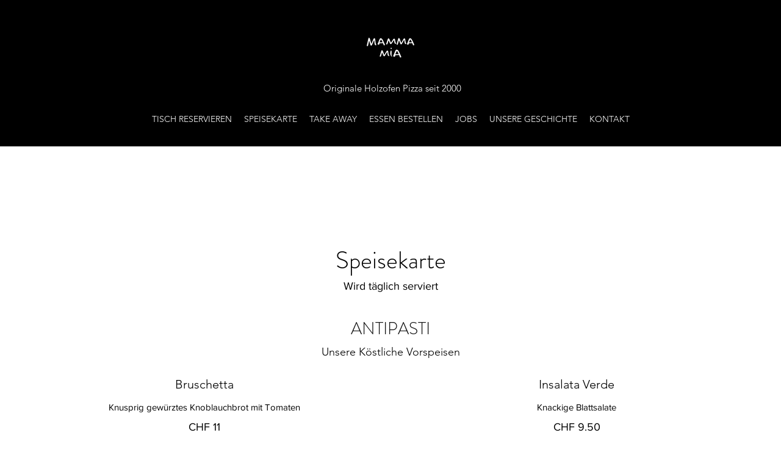

--- FILE ---
content_type: application/javascript
request_url: https://static.parastorage.com/services/restaurant-menus-showcase-ooi/1.1136.0/MenusViewerWidgetNoCss.bundle.min.js
body_size: 116993
content:
!function(e,t){"object"==typeof exports&&"object"==typeof module?module.exports=t(require("@wix/image-kit"),require("react"),require("react-dom"),require("lodash")):"function"==typeof define&&define.amd?define(["imageClientApi","react","reactDOM","lodash"],t):"object"==typeof exports?exports.MenusViewerWidgetNoCss=t(require("@wix/image-kit"),require("react"),require("react-dom"),require("lodash")):e.MenusViewerWidgetNoCss=t(e.__imageClientApi__,e.React,e.ReactDOM,e._)}("undefined"!=typeof self?self:this,(e,t,n,r)=>(()=>{var o={24:e=>{"use strict";e.exports=Function.prototype.apply},75:(e,t,n)=>{"use strict";var r=n(9997),o=n(1742),i=n(6757),a=n(1233);e.exports=function(e,t,n){if(!e||"object"!=typeof e&&"function"!=typeof e)throw new i("`obj` must be an object or a function`");if("string"!=typeof t&&"symbol"!=typeof t)throw new i("`property` must be a string or a symbol`");if(arguments.length>3&&"boolean"!=typeof arguments[3]&&null!==arguments[3])throw new i("`nonEnumerable`, if provided, must be a boolean or null");if(arguments.length>4&&"boolean"!=typeof arguments[4]&&null!==arguments[4])throw new i("`nonWritable`, if provided, must be a boolean or null");if(arguments.length>5&&"boolean"!=typeof arguments[5]&&null!==arguments[5])throw new i("`nonConfigurable`, if provided, must be a boolean or null");if(arguments.length>6&&"boolean"!=typeof arguments[6])throw new i("`loose`, if provided, must be a boolean");var s=arguments.length>3?arguments[3]:null,l=arguments.length>4?arguments[4]:null,u=arguments.length>5?arguments[5]:null,c=arguments.length>6&&arguments[6],d=!!a&&a(e,t);if(r)r(e,t,{configurable:null===u&&d?d.configurable:!u,enumerable:null===s&&d?d.enumerable:!s,value:n,writable:null===l&&d?d.writable:!l});else{if(!c&&(s||l||u))throw new o("This environment does not support defining a property as non-configurable, non-writable, or non-enumerable.");e[t]=n}}},121:(e,t,n)=>{"use strict";n.r(t),n.d(t,{classes:()=>o,cssStates:()=>u,keyframes:()=>i,layers:()=>a,namespace:()=>r,st:()=>d,stVars:()=>s,style:()=>c,vars:()=>l});var r="oy7CrId",o={root:"s_F6w5T",circle:"sgNvmH1"},i={rotate:"Spinner4088603500__rotate",dash:"Spinner4088603500__dash"},a={},s={},l={"wix-color-5":"--wix-color-5","wst-paragraph-2-color-rgb":"--wst-paragraph-2-color-rgb","wix-ui-tpa-spinner-path-color":"--wix-ui-tpa-spinner-path-color","wix-ui-tpa-spinner-diameter":"--wix-ui-tpa-spinner-diameter","wix-ui-tpa-spinner-stroke-width":"--wix-ui-tpa-spinner-stroke-width",diameter:"--Spinner4088603500-diameter"},u=n.stc.bind(null,r),c=n.sts.bind(null,r),d=c},155:e=>{"use strict";e.exports=EvalError},181:e=>{"use strict";var t=function(e){return e!=e};e.exports=function(e,n){return 0===e&&0===n?1/e==1/n:e===n||!(!t(e)||!t(n))}},295:(e,t,n)=>{"use strict";n.r(t),n.d(t,{classes:()=>o,cssStates:()=>u,keyframes:()=>i,layers:()=>a,namespace:()=>r,st:()=>d,stVars:()=>s,style:()=>c,vars:()=>l});var r="oZEVjLy",o={root:"s_cdfTa",content:"sP9iSDI",hasIcon:"s__2r_p7x",affixIcon:"sjqFg49","prefix-icon":"shNKmE0","suffix-icon":"seXbIeJ"},i={},a={},s={},l={"wix-color-38":"--wix-color-38","wix-color-41":"--wix-color-41","wix-color-44":"--wix-color-44","wix-color-39":"--wix-color-39","wix-color-42":"--wix-color-42","wix-color-45":"--wix-color-45","wix-color-40":"--wix-color-40","wix-color-43":"--wix-color-43","wix-color-46":"--wix-color-46","wix-color-47":"--wix-color-47","wix-color-50":"--wix-color-50","wix-color-53":"--wix-color-53","wix-color-48":"--wix-color-48","wix-color-51":"--wix-color-51","wix-color-54":"--wix-color-54","wix-color-49":"--wix-color-49","wix-color-52":"--wix-color-52","wix-color-55":"--wix-color-55","wix-color-5":"--wix-color-5","wix-color-1":"--wix-color-1","wix-color-29":"--wix-color-29","wst-button-primary-background-color-rgb":"--wst-button-primary-background-color-rgb","wst-button-primary-border-bottom-color-rgb":"--wst-button-primary-border-bottom-color-rgb","wst-button-primary-box-shadow":"--wst-button-primary-box-shadow","wst-button-primary-color-rgb":"--wst-button-primary-color-rgb","wst-button-primary-letter-spacing":"--wst-button-primary-letter-spacing","wst-button-primary-text-highlight":"--wst-button-primary-text-highlight","wst-button-primary-text-outline":"--wst-button-primary-text-outline","wst-button-primary-text-shadow":"--wst-button-primary-text-shadow","wst-button-primary-text-transform":"--wst-button-primary-text-transform","wst-primary-background-color-rgb":"--wst-primary-background-color-rgb","wst-button-secondary-background-color-rgb":"--wst-button-secondary-background-color-rgb","wst-button-secondary-border-bottom-color-rgb":"--wst-button-secondary-border-bottom-color-rgb","wst-button-secondary-box-shadow":"--wst-button-secondary-box-shadow","wst-button-secondary-color-rgb":"--wst-button-secondary-color-rgb","wst-button-secondary-letter-spacing":"--wst-button-secondary-letter-spacing","wst-button-secondary-text-highlight":"--wst-button-secondary-text-highlight","wst-button-secondary-text-outline":"--wst-button-secondary-text-outline","wst-button-secondary-text-shadow":"--wst-button-secondary-text-shadow","wst-button-secondary-text-transform":"--wst-button-secondary-text-transform","wst-paragraph-2-color-rgb":"--wst-paragraph-2-color-rgb","wst-secondary-background-color-rgb":"--wst-secondary-background-color-rgb","wst-system-disabled-color-rgb":"--wst-system-disabled-color-rgb","wix-ui-tpa-button-main-text-color":"--wix-ui-tpa-button-main-text-color","wix-ui-tpa-button-main-background-color":"--wix-ui-tpa-button-main-background-color","wix-ui-tpa-button-hover-background-color":"--wix-ui-tpa-button-hover-background-color","wix-ui-tpa-button-main-text-font":"--wix-ui-tpa-button-main-text-font","wix-ui-tpa-button-hover-text-font":"--wix-ui-tpa-button-hover-text-font","wix-ui-tpa-button-main-border-color":"--wix-ui-tpa-button-main-border-color","wix-ui-tpa-button-hover-border-color":"--wix-ui-tpa-button-hover-border-color","wix-ui-tpa-button-main-border-width":"--wix-ui-tpa-button-main-border-width","wix-ui-tpa-button-main-border-radius":"--wix-ui-tpa-button-main-border-radius","wix-ui-tpa-button-hover-text-color":"--wix-ui-tpa-button-hover-text-color","wix-ui-tpa-button-disabled-background-color":"--wix-ui-tpa-button-disabled-background-color","wix-ui-tpa-button-padding-inline-start":"--wix-ui-tpa-button-padding-inline-start","wix-ui-tpa-button-padding-inline-end":"--wix-ui-tpa-button-padding-inline-end","wix-ui-tpa-button-padding-block-start":"--wix-ui-tpa-button-padding-block-start","wix-ui-tpa-button-padding-block-end":"--wix-ui-tpa-button-padding-block-end","wix-ui-tpa-button-disabled-text-color":"--wix-ui-tpa-button-disabled-text-color","wix-ui-tpa-button-disabled-border-color":"--wix-ui-tpa-button-disabled-border-color","wix-ui-tpa-button-min-width":"--wix-ui-tpa-button-min-width","wix-ui-tpa-button-column-gap":"--wix-ui-tpa-button-column-gap","wix-ui-tpa-button-hover-text-font-text-decoration":"--wix-ui-tpa-button-hover-text-font-text-decoration","wix-ui-tpa-button-main-border-start-start-radius":"--wix-ui-tpa-button-main-border-start-start-radius","wix-ui-tpa-button-main-border-start-end-radius":"--wix-ui-tpa-button-main-border-start-end-radius","wix-ui-tpa-button-main-border-end-start-radius":"--wix-ui-tpa-button-main-border-end-start-radius","wix-ui-tpa-button-main-border-end-end-radius":"--wix-ui-tpa-button-main-border-end-end-radius","wix-ui-tpa-button-main-text-shadow":"--wix-ui-tpa-button-main-text-shadow","wix-ui-tpa-button-main-text-outline":"--wix-ui-tpa-button-main-text-outline","wix-ui-tpa-button-main-box-shadow":"--wix-ui-tpa-button-main-box-shadow","wix-ui-tpa-button-main-text-font-letter-spacing":"--wix-ui-tpa-button-main-text-font-letter-spacing","wix-ui-tpa-button-main-text-font-text-transform":"--wix-ui-tpa-button-main-text-font-text-transform","wix-ui-tpa-button-main-border-inline-start-width":"--wix-ui-tpa-button-main-border-inline-start-width","wix-ui-tpa-button-main-border-inline-start-style":"--wix-ui-tpa-button-main-border-inline-start-style","wix-ui-tpa-button-main-border-inline-start-color":"--wix-ui-tpa-button-main-border-inline-start-color","wix-ui-tpa-button-main-border-inline-end-width":"--wix-ui-tpa-button-main-border-inline-end-width","wix-ui-tpa-button-main-border-inline-end-style":"--wix-ui-tpa-button-main-border-inline-end-style","wix-ui-tpa-button-main-border-inline-end-color":"--wix-ui-tpa-button-main-border-inline-end-color","wix-ui-tpa-button-main-border-block-start-width":"--wix-ui-tpa-button-main-border-block-start-width","wix-ui-tpa-button-main-border-block-start-style":"--wix-ui-tpa-button-main-border-block-start-style","wix-ui-tpa-button-main-border-block-start-color":"--wix-ui-tpa-button-main-border-block-start-color","wix-ui-tpa-button-main-border-block-end-width":"--wix-ui-tpa-button-main-border-block-end-width","wix-ui-tpa-button-main-border-block-end-style":"--wix-ui-tpa-button-main-border-block-end-style","wix-ui-tpa-button-main-border-block-end-color":"--wix-ui-tpa-button-main-border-block-end-color",primaryBorderColor:"--Button754626176-primaryBorderColor",primaryHoverBorderColor:"--Button754626176-primaryHoverBorderColor",primaryHoverLegacyBorderColor:"--Button754626176-primaryHoverLegacyBorderColor",primaryDisabledBorderColor:"--Button754626176-primaryDisabledBorderColor",secondaryBorderColor:"--Button754626176-secondaryBorderColor",secondaryHoverBorderColor:"--Button754626176-secondaryHoverBorderColor",secondaryHoverLegacyBorderColor:"--Button754626176-secondaryHoverLegacyBorderColor",secondaryDisabledBorderColor:"--Button754626176-secondaryDisabledBorderColor",basicBorderColor:"--Button754626176-basicBorderColor",basicHoverBorderColor:"--Button754626176-basicHoverBorderColor",basicHoverLegacyBorderColor:"--Button754626176-basicHoverLegacyBorderColor",basicDisabledBorderColor:"--Button754626176-basicDisabledBorderColor",basicSecondaryBorderColor:"--Button754626176-basicSecondaryBorderColor",basicSecondaryHoverBorderColor:"--Button754626176-basicSecondaryHoverBorderColor",basicSecondaryHoverLegacyBorderColor:"--Button754626176-basicSecondaryHoverLegacyBorderColor",basicSecondaryDisabledBorderColor:"--Button754626176-basicSecondaryDisabledBorderColor",basicBorderWidth:"--Button754626176-basicBorderWidth",basicBorderExPaddingWidth:"--Button754626176-basicBorderExPaddingWidth",basicSecondaryBorderWidth:"--Button754626176-basicSecondaryBorderWidth",primaryBorderWidth:"--Button754626176-primaryBorderWidth",primaryBorderExPaddingWidth:"--Button754626176-primaryBorderExPaddingWidth",secondaryBorderWidth:"--Button754626176-secondaryBorderWidth",borderStyle:"--Button754626176-borderStyle"},u=n.stc.bind(null,r),c=n.sts.bind(null,r),d=c},345:e=>{"use strict";var t=function(){};e.exports=t},394:(e,t,n)=>{"use strict";n.r(t),n.d(t,{classes:()=>o,cssStates:()=>u,keyframes:()=>i,layers:()=>a,namespace:()=>r,st:()=>d,stVars:()=>s,style:()=>c,vars:()=>l});var r="o__0ybLLw",o={root:"so9tV3_",wrapper:"s__3TWM9j",optionIcon:"somQsm_",suffixContainer:"s__4rShCI",arrowIcon:"sqGYzn6",loader:"sTvglGW",errorIcon:"siqNwYR",errorIconWrapper:"sCOKyaX"},i={},a={},s={},l={"wix-color-29":"--wix-color-29","wix-color-1":"--wix-color-1","wix-color-4":"--wix-color-4","wix-color-5":"--wix-color-5","wst-system-disabled-color-rgb":"--wst-system-disabled-color-rgb","wst-system-error-color-rgb":"--wst-system-error-color-rgb","wst-paragraph-2-color-rgb":"--wst-paragraph-2-color-rgb","wix-ui-tpa-dropdown-main-button-text-color":"--wix-ui-tpa-dropdown-main-button-text-color","wix-ui-tpa-dropdown-hover-text-color":"--wix-ui-tpa-dropdown-hover-text-color","wix-ui-tpa-dropdown-main-text-font":"--wix-ui-tpa-dropdown-main-text-font","wix-ui-tpa-dropdown-readonly-button-text-font":"--wix-ui-tpa-dropdown-readonly-button-text-font","wix-ui-tpa-dropdown-main-border-radius":"--wix-ui-tpa-dropdown-main-border-radius","wix-ui-tpa-dropdown-hover-border-radius":"--wix-ui-tpa-dropdown-hover-border-radius","wix-ui-tpa-dropdown-readonly-button-border-radius":"--wix-ui-tpa-dropdown-readonly-button-border-radius","wix-ui-tpa-dropdown-main-button-border-color":"--wix-ui-tpa-dropdown-main-button-border-color","wix-ui-tpa-dropdown-hover-border-color":"--wix-ui-tpa-dropdown-hover-border-color","wix-ui-tpa-dropdown-main-border-width":"--wix-ui-tpa-dropdown-main-border-width","wix-ui-tpa-dropdown-hover-border-width":"--wix-ui-tpa-dropdown-hover-border-width","wix-ui-tpa-dropdown-hover-background-color":"--wix-ui-tpa-dropdown-hover-background-color","wix-ui-tpa-dropdown-hover-background-opacity":"--wix-ui-tpa-dropdown-hover-background-opacity","wix-ui-tpa-dropdown-readonly-button-border-color":"--wix-ui-tpa-dropdown-readonly-button-border-color","wix-ui-tpa-dropdown-native-select-main-button-text-disabled-color":"--wix-ui-tpa-dropdown-native-select-main-button-text-disabled-color","wix-ui-tpa-dropdown-native-select-main-background-color":"--wix-ui-tpa-dropdown-native-select-main-background-color","wix-ui-tpa-dropdown-native-select-main-placeholder-color":"--wix-ui-tpa-dropdown-native-select-main-placeholder-color","wix-ui-tpa-dropdown-native-select-main-placeholder-opacity":"--wix-ui-tpa-dropdown-native-select-main-placeholder-opacity","wix-ui-tpa-dropdown-native-select-readonly-button-background-color":"--wix-ui-tpa-dropdown-native-select-readonly-button-background-color","wix-ui-tpa-dropdown-native-select-readonly-button-border-width":"--wix-ui-tpa-dropdown-native-select-readonly-button-border-width","wix-ui-tpa-dropdown-native-select-readonly-button-text-color":"--wix-ui-tpa-dropdown-native-select-readonly-button-text-color","wix-ui-tpa-dropdown-native-select-readonly-button-icon-color":"--wix-ui-tpa-dropdown-native-select-readonly-button-icon-color","wix-ui-tpa-dropdown-native-select-readonly-button-icon-size":"--wix-ui-tpa-dropdown-native-select-readonly-button-icon-size","wix-ui-tpa-dropdown-native-select-readonly-placeholder-color":"--wix-ui-tpa-dropdown-native-select-readonly-placeholder-color",arrowIconSize:"--DropdownNativeSelect1892840830-arrowIconSize"},u=n.stc.bind(null,r),c=n.sts.bind(null,r),d=c},450:(e,t,n)=>{e.exports=n(6252).throttle},469:(e,t,n)=>{"use strict";var r=n(9691);e.exports=Function.prototype.bind||r},490:(e,t,n)=>{"use strict";n.r(t),n.d(t,{classes:()=>o,cssStates:()=>u,keyframes:()=>i,layers:()=>a,namespace:()=>r,st:()=>d,stVars:()=>s,style:()=>c,vars:()=>l});var r="oubFDP2",o={root:"slqZyYB"},i={},a={},s={},l={},u=n.stc.bind(null,r),c=n.sts.bind(null,r),d=c},593:e=>{"use strict";e.exports=Error},619:(e,t,n)=>{e.exports=n(6920)},714:(e,t,n)=>{"use strict";var r,o=n(7196),i=n(1233);try{r=[].__proto__===Array.prototype}catch(e){if(!e||"object"!=typeof e||!("code"in e)||"ERR_PROTO_ACCESS"!==e.code)throw e}var a=!!r&&i&&i(Object.prototype,"__proto__"),s=Object,l=s.getPrototypeOf;e.exports=a&&"function"==typeof a.get?o([a.get]):"function"==typeof l&&function(e){return l(null==e?e:s(e))}},751:e=>{"use strict";e.exports=t},774:(e,t,n)=>{"use strict";t.__esModule=!0;var r=i(n(751)),o=i(n(5870));function i(e){return e&&e.__esModule?e:{default:e}}t.default=r.default.createContext||o.default,e.exports=t.default},788:(e,t,n)=>{var r=n(3735),o=n(5382),i=n(7331),a=n(6725),s=n(5219),l=n(9146),u=Date.prototype.getTime;function c(e,t,n){var m=n||{};return!!(m.strict?i(e,t):e===t)||(!e||!t||"object"!=typeof e&&"object"!=typeof t?m.strict?i(e,t):e==t:function(e,t,n){var i,m;if(typeof e!=typeof t)return!1;if(d(e)||d(t))return!1;if(e.prototype!==t.prototype)return!1;if(o(e)!==o(t))return!1;var f=a(e),h=a(t);if(f!==h)return!1;if(f||h)return e.source===t.source&&s(e)===s(t);if(l(e)&&l(t))return u.call(e)===u.call(t);var g=p(e),v=p(t);if(g!==v)return!1;if(g||v){if(e.length!==t.length)return!1;for(i=0;i<e.length;i++)if(e[i]!==t[i])return!1;return!0}if(typeof e!=typeof t)return!1;try{var b=r(e),y=r(t)}catch(e){return!1}if(b.length!==y.length)return!1;for(b.sort(),y.sort(),i=b.length-1;i>=0;i--)if(b[i]!=y[i])return!1;for(i=b.length-1;i>=0;i--)if(!c(e[m=b[i]],t[m],n))return!1;return!0}(e,t,m))}function d(e){return null==e}function p(e){return!(!e||"object"!=typeof e||"number"!=typeof e.length)&&("function"==typeof e.copy&&"function"==typeof e.slice&&!(e.length>0&&"number"!=typeof e[0]))}e.exports=c},802:e=>{"use strict";e.exports=Object},856:(e,t,n)=>{"use strict";var r=n(7183);function o(){}function i(){}i.resetWarningCache=o,e.exports=function(){function e(e,t,n,o,i,a){if(a!==r){var s=new Error("Calling PropTypes validators directly is not supported by the `prop-types` package. Use PropTypes.checkPropTypes() to call them. Read more at http://fb.me/use-check-prop-types");throw s.name="Invariant Violation",s}}function t(){return e}e.isRequired=e;var n={array:e,bigint:e,bool:e,func:e,number:e,object:e,string:e,symbol:e,any:e,arrayOf:t,element:e,elementType:e,instanceOf:t,node:e,objectOf:t,oneOf:t,oneOfType:t,shape:t,exact:t,checkPropTypes:i,resetWarningCache:o};return n.PropTypes=n,n}},892:(e,t,n)=>{"use strict";n.r(t),n.d(t,{classes:()=>o,cssStates:()=>u,keyframes:()=>i,layers:()=>a,namespace:()=>r,st:()=>d,stVars:()=>s,style:()=>c,vars:()=>l});var r="orvo5mO",o={root:"sj_rgJX",insetFocusRing:"sEVYvLF",contentWrapper:"sjqZU1C",title:"s__1IAW7k",subtitle:"sCDESr_",suffix:"sitckAv",icon:"sVgGTo1"},i={},a={},s={},l={"wix-color-29":"--wix-color-29","wix-color-5":"--wix-color-5","wix-color-4":"--wix-color-4","wix-ui-tpa-dropdown-option-main-title-text-color":"--wix-ui-tpa-dropdown-option-main-title-text-color","wix-ui-tpa-dropdown-option-main-title-text-font":"--wix-ui-tpa-dropdown-option-main-title-text-font","wix-ui-tpa-dropdown-option-main-item-text-disabled-color":"--wix-ui-tpa-dropdown-option-main-item-text-disabled-color","wix-ui-tpa-dropdown-option-padding-inline-start":"--wix-ui-tpa-dropdown-option-padding-inline-start","wix-ui-tpa-dropdown-option-vertical-padding":"--wix-ui-tpa-dropdown-option-vertical-padding","wix-ui-tpa-dropdown-option-title-padding-inline-start":"--wix-ui-tpa-dropdown-option-title-padding-inline-start","wix-ui-tpa-dropdown-option-title-padding-inline-end":"--wix-ui-tpa-dropdown-option-title-padding-inline-end"},u=n.stc.bind(null,r),c=n.sts.bind(null,r),d=c},906:(e,t,n)=>{"use strict";n.r(t),n.d(t,{classes:()=>o,cssStates:()=>u,keyframes:()=>i,layers:()=>a,namespace:()=>r,st:()=>d,stVars:()=>s,style:()=>c,vars:()=>l});var r="oUtL7jb",o={root:"sEyEY23",nav:"stsyUhH",tab:"sldhR9o",selectedIndicator:"s__9zapy8",border:"sZm6qAx",itemsList:"sX12YJj"},i={},a={},s={},l={"wix-ui-tpa-scrollable-tabs-selected-indicator-color":"--wix-ui-tpa-scrollable-tabs-selected-indicator-color","wix-ui-tpa-tabs-wrap-row-gap":"--wix-ui-tpa-tabs-wrap-row-gap","wix-ui-tpa-tabs-space-between-items":"--wix-ui-tpa-tabs-space-between-items"},u=n.stc.bind(null,r),c=n.sts.bind(null,r),d=c},981:e=>{"use strict";e.exports=Number.isNaN||function(e){return e!=e}},1067:e=>{"use strict";e.exports=Object.getOwnPropertyDescriptor},1148:(e,t,n)=>{var r=n(4518),o=n(1618),i=Object.hasOwnProperty,a=Object.create(null);for(var s in r)i.call(r,s)&&(a[r[s]]=s);var l=e.exports={to:{},get:{}};function u(e,t,n){return Math.min(Math.max(t,e),n)}function c(e){var t=Math.round(e).toString(16).toUpperCase();return t.length<2?"0"+t:t}l.get=function(e){var t,n;switch(e.substring(0,3).toLowerCase()){case"hsl":t=l.get.hsl(e),n="hsl";break;case"hwb":t=l.get.hwb(e),n="hwb";break;default:t=l.get.rgb(e),n="rgb"}return t?{model:n,value:t}:null},l.get.rgb=function(e){if(!e)return null;var t,n,o,a=[0,0,0,1];if(t=e.match(/^#([a-f0-9]{6})([a-f0-9]{2})?$/i)){for(o=t[2],t=t[1],n=0;n<3;n++){var s=2*n;a[n]=parseInt(t.slice(s,s+2),16)}o&&(a[3]=parseInt(o,16)/255)}else if(t=e.match(/^#([a-f0-9]{3,4})$/i)){for(o=(t=t[1])[3],n=0;n<3;n++)a[n]=parseInt(t[n]+t[n],16);o&&(a[3]=parseInt(o+o,16)/255)}else if(t=e.match(/^rgba?\(\s*([+-]?\d+)(?=[\s,])\s*(?:,\s*)?([+-]?\d+)(?=[\s,])\s*(?:,\s*)?([+-]?\d+)\s*(?:[,|\/]\s*([+-]?[\d\.]+)(%?)\s*)?\)$/)){for(n=0;n<3;n++)a[n]=parseInt(t[n+1],0);t[4]&&(t[5]?a[3]=.01*parseFloat(t[4]):a[3]=parseFloat(t[4]))}else{if(!(t=e.match(/^rgba?\(\s*([+-]?[\d\.]+)\%\s*,?\s*([+-]?[\d\.]+)\%\s*,?\s*([+-]?[\d\.]+)\%\s*(?:[,|\/]\s*([+-]?[\d\.]+)(%?)\s*)?\)$/)))return(t=e.match(/^(\w+)$/))?"transparent"===t[1]?[0,0,0,0]:i.call(r,t[1])?((a=r[t[1]])[3]=1,a):null:null;for(n=0;n<3;n++)a[n]=Math.round(2.55*parseFloat(t[n+1]));t[4]&&(t[5]?a[3]=.01*parseFloat(t[4]):a[3]=parseFloat(t[4]))}for(n=0;n<3;n++)a[n]=u(a[n],0,255);return a[3]=u(a[3],0,1),a},l.get.hsl=function(e){if(!e)return null;var t=e.match(/^hsla?\(\s*([+-]?(?:\d{0,3}\.)?\d+)(?:deg)?\s*,?\s*([+-]?[\d\.]+)%\s*,?\s*([+-]?[\d\.]+)%\s*(?:[,|\/]\s*([+-]?(?=\.\d|\d)(?:0|[1-9]\d*)?(?:\.\d*)?(?:[eE][+-]?\d+)?)\s*)?\)$/);if(t){var n=parseFloat(t[4]);return[(parseFloat(t[1])%360+360)%360,u(parseFloat(t[2]),0,100),u(parseFloat(t[3]),0,100),u(isNaN(n)?1:n,0,1)]}return null},l.get.hwb=function(e){if(!e)return null;var t=e.match(/^hwb\(\s*([+-]?\d{0,3}(?:\.\d+)?)(?:deg)?\s*,\s*([+-]?[\d\.]+)%\s*,\s*([+-]?[\d\.]+)%\s*(?:,\s*([+-]?(?=\.\d|\d)(?:0|[1-9]\d*)?(?:\.\d*)?(?:[eE][+-]?\d+)?)\s*)?\)$/);if(t){var n=parseFloat(t[4]);return[(parseFloat(t[1])%360+360)%360,u(parseFloat(t[2]),0,100),u(parseFloat(t[3]),0,100),u(isNaN(n)?1:n,0,1)]}return null},l.to.hex=function(){var e=o(arguments);return"#"+c(e[0])+c(e[1])+c(e[2])+(e[3]<1?c(Math.round(255*e[3])):"")},l.to.rgb=function(){var e=o(arguments);return e.length<4||1===e[3]?"rgb("+Math.round(e[0])+", "+Math.round(e[1])+", "+Math.round(e[2])+")":"rgba("+Math.round(e[0])+", "+Math.round(e[1])+", "+Math.round(e[2])+", "+e[3]+")"},l.to.rgb.percent=function(){var e=o(arguments),t=Math.round(e[0]/255*100),n=Math.round(e[1]/255*100),r=Math.round(e[2]/255*100);return e.length<4||1===e[3]?"rgb("+t+"%, "+n+"%, "+r+"%)":"rgba("+t+"%, "+n+"%, "+r+"%, "+e[3]+")"},l.to.hsl=function(){var e=o(arguments);return e.length<4||1===e[3]?"hsl("+e[0]+", "+e[1]+"%, "+e[2]+"%)":"hsla("+e[0]+", "+e[1]+"%, "+e[2]+"%, "+e[3]+")"},l.to.hwb=function(){var e=o(arguments),t="";return e.length>=4&&1!==e[3]&&(t=", "+e[3]),"hwb("+e[0]+", "+e[1]+"%, "+e[2]+"%"+t+")"},l.to.keyword=function(e){return a[e.slice(0,3)]}},1233:(e,t,n)=>{"use strict";var r=n(1067);if(r)try{r([],"length")}catch(e){r=null}e.exports=r},1358:e=>{"use strict";e.exports=Math.pow},1385:(e,t,n)=>{"use strict";var r;if(!Object.keys){var o=Object.prototype.hasOwnProperty,i=Object.prototype.toString,a=n(6199),s=Object.prototype.propertyIsEnumerable,l=!s.call({toString:null},"toString"),u=s.call(function(){},"prototype"),c=["toString","toLocaleString","valueOf","hasOwnProperty","isPrototypeOf","propertyIsEnumerable","constructor"],d=function(e){var t=e.constructor;return t&&t.prototype===e},p={$applicationCache:!0,$console:!0,$external:!0,$frame:!0,$frameElement:!0,$frames:!0,$innerHeight:!0,$innerWidth:!0,$onmozfullscreenchange:!0,$onmozfullscreenerror:!0,$outerHeight:!0,$outerWidth:!0,$pageXOffset:!0,$pageYOffset:!0,$parent:!0,$scrollLeft:!0,$scrollTop:!0,$scrollX:!0,$scrollY:!0,$self:!0,$webkitIndexedDB:!0,$webkitStorageInfo:!0,$window:!0},m=function(){if("undefined"==typeof window)return!1;for(var e in window)try{if(!p["$"+e]&&o.call(window,e)&&null!==window[e]&&"object"==typeof window[e])try{d(window[e])}catch(e){return!0}}catch(e){return!0}return!1}();r=function(e){var t=null!==e&&"object"==typeof e,n="[object Function]"===i.call(e),r=a(e),s=t&&"[object String]"===i.call(e),p=[];if(!t&&!n&&!r)throw new TypeError("Object.keys called on a non-object");var f=u&&n;if(s&&e.length>0&&!o.call(e,0))for(var h=0;h<e.length;++h)p.push(String(h));if(r&&e.length>0)for(var g=0;g<e.length;++g)p.push(String(g));else for(var v in e)f&&"prototype"===v||!o.call(e,v)||p.push(String(v));if(l)for(var b=function(e){if("undefined"==typeof window||!m)return d(e);try{return d(e)}catch(e){return!1}}(e),y=0;y<c.length;++y)b&&"constructor"===c[y]||!o.call(e,c[y])||p.push(c[y]);return p}}e.exports=r},1530:e=>{"use strict";e.exports=Function.prototype.call},1533:(e,t)=>{"use strict";t.A=function(e,t,a){var s=e.displayName||e.name||"Wrapper",l=t.displayName||t.name||"WrappedComponent",u=a&&void 0!==a.hoistStatics?a.hoistStatics:i.hoistStatics,c=a&&void 0!==a.delegateTo?a.delegateTo:i.delegateTo;"function"==typeof a&&(c=a);if(u){Object.getOwnPropertyNames(t).filter(function(e){return!r[e]&&!o[e]}).forEach(function(n){e[n]&&console.warn("Static method "+n+" already exists in wrapper component "+s+", and won't be hoisted. Consider changing the name on "+l+"."),e[n]=t[n]})}return Object.getOwnPropertyNames(t.prototype).filter(function(e){return!n[e]}).forEach(function(n){e.prototype[n]?console.warn("Method "+n+" already exists in wrapper component "+s+", and won't be hoisted. Consider changing the name on "+l+"."):e.prototype[n]=function(){for(var e,r=arguments.length,o=Array(r),i=0;i<r;i++)o[i]=arguments[i];return(e=t.prototype[n]).call.apply(e,[c.call(this,this)].concat(o))}}),e};var n={autobind:!0,childContextTypes:!0,componentDidMount:!0,componentDidUpdate:!0,componentWillMount:!0,componentWillReceiveProps:!0,componentWillUnmount:!0,componentWillUpdate:!0,contextTypes:!0,displayName:!0,forceUpdate:!0,getChildContext:!0,getDefaultProps:!0,getDOMNode:!0,getInitialState:!0,isMounted:!0,mixins:!0,propTypes:!0,render:!0,replaceProps:!0,replaceState:!0,setProps:!0,setState:!0,shouldComponentUpdate:!0,statics:!0,updateComponent:!0},r={childContextTypes:!0,contextTypes:!0,defaultProps:!0,displayName:!0,getDefaultProps:!0,mixins:!0,propTypes:!0,type:!0},o={name:!0,length:!0,prototype:!0,caller:!0,arguments:!0,arity:!0},i={delegateTo:function(e){return e.refs.child},hoistStatics:!0}},1584:(e,t,n)=>{"use strict";n.r(t),n.d(t,{classes:()=>o,cssStates:()=>u,keyframes:()=>i,layers:()=>a,namespace:()=>r,st:()=>d,stVars:()=>s,style:()=>c,vars:()=>l});var r="oLpG61_",o={root:"siyZdxk",arrowIcon:"s__3to19Z",optionIcon:"soxmOyf",childrenWrapper:"swUDppl"},i={},a={},s={},l={"wix-color-1":"--wix-color-1","wix-color-5":"--wix-color-5","wst-system-error-color-rgb":"--wst-system-error-color-rgb","wix-ui-tpa-dropdown-suffix-padding-inline-end":"--wix-ui-tpa-dropdown-suffix-padding-inline-end",arrowIconSize:"--DropdownBase952327713-arrowIconSize"},u=n.stc.bind(null,r),c=n.sts.bind(null,r),d=c},1618:(e,t,n)=>{"use strict";var r=n(9346),o=Array.prototype.concat,i=Array.prototype.slice,a=e.exports=function(e){for(var t=[],n=0,a=e.length;n<a;n++){var s=e[n];r(s)?t=o.call(t,i.call(s)):t.push(s)}return t};a.wrap=function(e){return function(){return e(a(arguments))}}},1701:(e,t,n)=>{"use strict";var r=n(8187),o=n(9997),i=n(7196),a=n(4983);e.exports=function(e){var t=i(arguments),n=e.length-(arguments.length-1);return r(t,1+(n>0?n:0),!0)},o?o(e.exports,"apply",{value:a}):e.exports.apply=a},1742:e=>{"use strict";e.exports=SyntaxError},2078:(e,t,n)=>{"use strict";n.r(t),n.d(t,{classes:()=>o,cssStates:()=>u,keyframes:()=>i,layers:()=>a,namespace:()=>r,st:()=>d,stVars:()=>s,style:()=>c,vars:()=>l});var r="o__92oo_q",o={root:"seOMoTq",highlight:"sJj5rfH",nonHighlight:"suE4wNu"},i={},a={},s={hoverBackgroundColor:"lightgrey",selectedBackgroundColor:"grey",selectedHoverBackgroundColor:"dimgrey",disabledBackgroundColor:"white"},l={},u=n.stc.bind(null,r),c=n.sts.bind(null,r),d=c},2170:(e,t,n)=>{"use strict";var r=n(802);e.exports=r.getPrototypeOf||null},2292:(e,t,n)=>{"use strict";n.r(t),n.d(t,{classes:()=>o,cssStates:()=>u,keyframes:()=>i,layers:()=>a,namespace:()=>r,st:()=>d,stVars:()=>s,style:()=>c,vars:()=>l});var r="oIsQt2a",o={root:"sCUsuiN",dropdownContent:"s__2SSZfM"},i={},a={},s={},l={},u=n.stc.bind(null,r),c=n.sts.bind(null,r),d=c},2403:(e,t)=>{"use strict";var n=/; *([!#$%&'*+.^_`|~0-9A-Za-z-]+) *= *("(?:[\u000b\u0020\u0021\u0023-\u005b\u005d-\u007e\u0080-\u00ff]|\\[\u000b\u0020-\u00ff])*"|[!#$%&'*+.^_`|~0-9A-Za-z-]+) */g,r=/^[\u000b\u0020-\u007e\u0080-\u00ff]+$/,o=/^[!#$%&'*+.^_`|~0-9A-Za-z-]+$/,i=/\\([\u000b\u0020-\u00ff])/g,a=/([\\"])/g,s=/^[!#$%&'*+.^_`|~0-9A-Za-z-]+\/[!#$%&'*+.^_`|~0-9A-Za-z-]+$/;
/*!
 * content-type
 * Copyright(c) 2015 Douglas Christopher Wilson
 * MIT Licensed
 */function l(e){var t=String(e);if(o.test(t))return t;if(t.length>0&&!r.test(t))throw new TypeError("invalid parameter value");return'"'+t.replace(a,"\\$1")+'"'}function u(e){this.parameters=Object.create(null),this.type=e}t.q=function(e){if(!e)throw new TypeError("argument string is required");var t="object"==typeof e?function(e){var t;"function"==typeof e.getHeader?t=e.getHeader("content-type"):"object"==typeof e.headers&&(t=e.headers&&e.headers["content-type"]);if("string"!=typeof t)throw new TypeError("content-type header is missing from object");return t}(e):e;if("string"!=typeof t)throw new TypeError("argument string is required to be a string");var r=t.indexOf(";"),o=-1!==r?t.slice(0,r).trim():t.trim();if(!s.test(o))throw new TypeError("invalid media type");var a=new u(o.toLowerCase());if(-1!==r){var l,c,d;for(n.lastIndex=r;c=n.exec(t);){if(c.index!==r)throw new TypeError("invalid parameter format");r+=c[0].length,l=c[1].toLowerCase(),34===(d=c[2]).charCodeAt(0)&&-1!==(d=d.slice(1,-1)).indexOf("\\")&&(d=d.replace(i,"$1")),a.parameters[l]=d}if(r!==t.length)throw new TypeError("invalid parameter format")}return a}},2598:(e,t,n)=>{"use strict";n.r(t),n.d(t,{classes:()=>o,cssStates:()=>u,keyframes:()=>i,layers:()=>a,namespace:()=>r,st:()=>d,stVars:()=>s,style:()=>c,vars:()=>l});var r="oJWPrNH",o={root:"sA8RSFl",optionsContainer:"sYQ_G3J",dropdownOption:"svWmgMW"},i={},a={},s={},l={},u=n.stc.bind(null,r),c=n.sts.bind(null,r),d=c},2664:(e,t,n)=>{e.exports=n(6252).isElement},2761:(e,t,n)=>{"use strict";n.r(t),n.d(t,{DEFAULT_MENUS_SIDE_IMAGE:()=>r});const r=n.p+"media/menus_side_image.7077f229.jpeg"},2869:(e,t,n)=>{e.exports=n(6252).compact},2964:(e,t,n)=>{"use strict";n.r(t),n.d(t,{classes:()=>o,cssStates:()=>u,keyframes:()=>i,layers:()=>a,namespace:()=>r,st:()=>d,stVars:()=>s,style:()=>c,vars:()=>l});var r="oRFrY9q",o={root:"sjw_6De",innerContainer:"sYfzROw",icon:"sLjf_H_"},i={},a={},s={},l={},u=n.stc.bind(null,r),c=n.sts.bind(null,r),d=c},3153:(e,t,n)=>{"use strict";var r="__global_unique_id__";e.exports=function(){return n.g[r]=(n.g[r]||0)+1}},3184:e=>{var t,n,r=e.exports={};function o(){throw new Error("setTimeout has not been defined")}function i(){throw new Error("clearTimeout has not been defined")}function a(e){if(t===setTimeout)return setTimeout(e,0);if((t===o||!t)&&setTimeout)return t=setTimeout,setTimeout(e,0);try{return t(e,0)}catch(n){try{return t.call(null,e,0)}catch(n){return t.call(this,e,0)}}}!function(){try{t="function"==typeof setTimeout?setTimeout:o}catch(e){t=o}try{n="function"==typeof clearTimeout?clearTimeout:i}catch(e){n=i}}();var s,l=[],u=!1,c=-1;function d(){u&&s&&(u=!1,s.length?l=s.concat(l):c=-1,l.length&&p())}function p(){if(!u){var e=a(d);u=!0;for(var t=l.length;t;){for(s=l,l=[];++c<t;)s&&s[c].run();c=-1,t=l.length}s=null,u=!1,function(e){if(n===clearTimeout)return clearTimeout(e);if((n===i||!n)&&clearTimeout)return n=clearTimeout,clearTimeout(e);try{return n(e)}catch(t){try{return n.call(null,e)}catch(t){return n.call(this,e)}}}(e)}}function m(e,t){this.fun=e,this.array=t}function f(){}r.nextTick=function(e){var t=new Array(arguments.length-1);if(arguments.length>1)for(var n=1;n<arguments.length;n++)t[n-1]=arguments[n];l.push(new m(e,t)),1!==l.length||u||a(p)},m.prototype.run=function(){this.fun.apply(null,this.array)},r.title="browser",r.browser=!0,r.env={},r.argv=[],r.version="",r.versions={},r.on=f,r.addListener=f,r.once=f,r.off=f,r.removeListener=f,r.removeAllListeners=f,r.emit=f,r.prependListener=f,r.prependOnceListener=f,r.listeners=function(e){return[]},r.binding=function(e){throw new Error("process.binding is not supported")},r.cwd=function(){return"/"},r.chdir=function(e){throw new Error("process.chdir is not supported")},r.umask=function(){return 0}},3202:e=>{"use strict";e.exports=n},3260:e=>{"use strict";const t=async function(){}.constructor;e.exports=()=>t},3425:t=>{"use strict";t.exports=e},3452:e=>{"use strict";e.exports=Math.min},3515:(e,t,n)=>{"use strict";var r=n(981);e.exports=function(e){return r(e)||0===e?e:e<0?-1:1}},3616:(e,t,n)=>{"use strict";var r=n(3637),o=n(5806).supportsDescriptors,i=Object.getOwnPropertyDescriptor;e.exports=function(){if(o&&"gim"===/a/gim.flags){var e=i(RegExp.prototype,"flags");if(e&&"function"==typeof e.get&&"dotAll"in RegExp.prototype&&"hasIndices"in RegExp.prototype){var t="",n={};if(Object.defineProperty(n,"hasIndices",{get:function(){t+="d"}}),Object.defineProperty(n,"sticky",{get:function(){t+="y"}}),e.get.call(n),"dy"===t)return e.get}}return r}},3637:(e,t,n)=>{"use strict";var r=n(4164),o=n(6757),i=Object;e.exports=r(function(){if(null==this||this!==i(this))throw new o("RegExp.prototype.flags getter called on non-object");var e="";return this.hasIndices&&(e+="d"),this.global&&(e+="g"),this.ignoreCase&&(e+="i"),this.multiline&&(e+="m"),this.dotAll&&(e+="s"),this.unicode&&(e+="u"),this.unicodeSets&&(e+="v"),this.sticky&&(e+="y"),e},"get flags",!0)},3649:(e,t,n)=>{"use strict";n.r(t),n.d(t,{classes:()=>o,cssStates:()=>u,keyframes:()=>i,layers:()=>a,namespace:()=>r,st:()=>d,stVars:()=>s,style:()=>c,vars:()=>l});var r="oIuSSIJ",o={root:"sfsl0uC","sr-only":"s_5THwU",button:"snUZnxS",icon:"suGkCx7",tooltipMessage:"s__6rS9FD"},i={},a={},s={},l={},u=n.stc.bind(null,r),c=n.sts.bind(null,r),d=c},3735:(e,t,n)=>{"use strict";var r=Array.prototype.slice,o=n(6199),i=Object.keys,a=i?function(e){return i(e)}:n(1385),s=Object.keys;a.shim=function(){if(Object.keys){var e=function(){var e=Object.keys(arguments);return e&&e.length===arguments.length}(1,2);e||(Object.keys=function(e){return o(e)?s(r.call(e)):s(e)})}else Object.keys=a;return Object.keys||a},e.exports=a},3825:(e,t,n)=>{"use strict";n.r(t),n.d(t,{classes:()=>o,cssStates:()=>u,keyframes:()=>i,layers:()=>a,namespace:()=>r,st:()=>d,stVars:()=>s,style:()=>c,vars:()=>l});var r="oYPoOSx",o={root:"sUrGQfU",tpaArrow:"sXI5Pom",withArrow:"s__6_Rpat","popoverAnimation-enter":"sEuYd2d","popoverAnimation-enter-active":"ssK3nCX","popoverAnimation-exit":"seiPwyF","popoverAnimation-exit-active":"s__2DGvjW"},i={},a={},s={},l={"wix-color-1":"--wix-color-1","wix-color-5":"--wix-color-5","wix-ui-tpa-tooltip-background-color":"--wix-ui-tpa-tooltip-background-color","wix-ui-tpa-tooltip-text-color":"--wix-ui-tpa-tooltip-text-color","wix-ui-tpa-tooltip-border-color":"--wix-ui-tpa-tooltip-border-color"},u=n.stc.bind(null,r),c=n.sts.bind(null,r),d=c},4164:(e,t,n)=>{"use strict";var r=n(75),o=n(9118)(),i=n(8816).functionsHaveConfigurableNames(),a=n(6757);e.exports=function(e,t){if("function"!=typeof e)throw new a("`fn` is not a function");return arguments.length>2&&!!arguments[2]&&!i||(o?r(e,"name",t,!0,!0):r(e,"name",t)),e}},4217:(e,t,n)=>{e.exports=n(6252).debounce},4228:function(e,t,n){var r;/*! https://mths.be/base64 v1.0.0 by @mathias | MIT license */e=n.nmd(e),function(){var o=t,i=(e&&e.exports,"object"==typeof n.g&&n.g);i.global!==i&&i.window;var a=function(e){this.message=e};(a.prototype=new Error).name="InvalidCharacterError";var s=function(e){throw new a(e)},l="ABCDEFGHIJKLMNOPQRSTUVWXYZabcdefghijklmnopqrstuvwxyz0123456789+/",u=/[\t\n\f\r ]/g,c={encode:function(e){e=String(e),/[^\0-\xFF]/.test(e)&&s("The string to be encoded contains characters outside of the Latin1 range.");for(var t,n,r,o,i=e.length%3,a="",u=-1,c=e.length-i;++u<c;)t=e.charCodeAt(u)<<16,n=e.charCodeAt(++u)<<8,r=e.charCodeAt(++u),a+=l.charAt((o=t+n+r)>>18&63)+l.charAt(o>>12&63)+l.charAt(o>>6&63)+l.charAt(63&o);return 2==i?(t=e.charCodeAt(u)<<8,n=e.charCodeAt(++u),a+=l.charAt((o=t+n)>>10)+l.charAt(o>>4&63)+l.charAt(o<<2&63)+"="):1==i&&(o=e.charCodeAt(u),a+=l.charAt(o>>2)+l.charAt(o<<4&63)+"=="),a},decode:function(e){var t=(e=String(e).replace(u,"")).length;t%4==0&&(t=(e=e.replace(/==?$/,"")).length),(t%4==1||/[^+a-zA-Z0-9/]/.test(e))&&s("Invalid character: the string to be decoded is not correctly encoded.");for(var n,r,o=0,i="",a=-1;++a<t;)r=l.indexOf(e.charAt(a)),n=o%4?64*n+r:r,o++%4&&(i+=String.fromCharCode(255&n>>(-2*o&6)));return i},version:"1.0.0"};void 0===(r=function(){return c}.call(t,n,t,e))||(e.exports=r)}()},4294:(e,t,n)=>{"use strict";n.r(t),n.d(t,{classes:()=>o,cssStates:()=>u,keyframes:()=>i,layers:()=>a,namespace:()=>r,st:()=>d,stVars:()=>s,style:()=>c,vars:()=>l});var r="oBQLnQT",o={root:"st9SL0I",popoverAnimation:"sPVFmqf","popoverAnimation-enter":"s__35Z857","popoverAnimation-enter-active":"sMu0yMZ","popoverAnimation-exit":"skZs_IB","popoverAnimation-exit-active":"sUcf7YR",popoverContent:"sw8xiMG",arrow:"szNAzoz",popover:"sHw_lsK",withArrow:"sw5Vpn6",popoverElement:"s__1rsKDp"},i={},a={},s={contentBackgroundColor:"white",contentBorderWidth:"1px",contentBorderStyle:"solid",contentBorderColor:"black",contentBorderRadius:"initial",contentPadding:"initial",contentArrowSize:"5px"},l={},u=n.stc.bind(null,r),c=n.sts.bind(null,r),d=c},4295:(e,t,n)=>{"use strict";var r,o=n(802),i=n(593),a=n(155),s=n(7180),l=n(9304),u=n(1742),c=n(6757),d=n(4923),p=n(7256),m=n(5414),f=n(7954),h=n(3452),g=n(1358),v=n(5720),b=n(3515),y=n(1233),w=n(9997),x=function(){throw new c},A=y?function(){try{return x}catch(e){try{return y(arguments,"callee").get}catch(e){return x}}}():x,E=n(8573)(),S=n(7582),I=n(2170),C=n(9090),N=n(24),R=n(1530),P={},D="undefined"!=typeof Uint8Array&&S?S(Uint8Array):r,O={__proto__:null,"%AggregateError%":"undefined"==typeof AggregateError?r:AggregateError,"%Array%":Array,"%ArrayBuffer%":"undefined"==typeof ArrayBuffer?r:ArrayBuffer,"%ArrayIteratorPrototype%":E&&S?S([][Symbol.iterator]()):r,"%AsyncFromSyncIteratorPrototype%":r,"%AsyncFunction%":P,"%AsyncGenerator%":P,"%AsyncGeneratorFunction%":P,"%AsyncIteratorPrototype%":P,"%Atomics%":"undefined"==typeof Atomics?r:Atomics,"%BigInt%":"undefined"==typeof BigInt?r:BigInt,"%BigInt64Array%":"undefined"==typeof BigInt64Array?r:BigInt64Array,"%BigUint64Array%":"undefined"==typeof BigUint64Array?r:BigUint64Array,"%Boolean%":Boolean,"%DataView%":"undefined"==typeof DataView?r:DataView,"%Date%":Date,"%decodeURI%":decodeURI,"%decodeURIComponent%":decodeURIComponent,"%encodeURI%":encodeURI,"%encodeURIComponent%":encodeURIComponent,"%Error%":i,"%eval%":eval,"%EvalError%":a,"%Float16Array%":"undefined"==typeof Float16Array?r:Float16Array,"%Float32Array%":"undefined"==typeof Float32Array?r:Float32Array,"%Float64Array%":"undefined"==typeof Float64Array?r:Float64Array,"%FinalizationRegistry%":"undefined"==typeof FinalizationRegistry?r:FinalizationRegistry,"%Function%":Function,"%GeneratorFunction%":P,"%Int8Array%":"undefined"==typeof Int8Array?r:Int8Array,"%Int16Array%":"undefined"==typeof Int16Array?r:Int16Array,"%Int32Array%":"undefined"==typeof Int32Array?r:Int32Array,"%isFinite%":isFinite,"%isNaN%":isNaN,"%IteratorPrototype%":E&&S?S(S([][Symbol.iterator]())):r,"%JSON%":"object"==typeof JSON?JSON:r,"%Map%":"undefined"==typeof Map?r:Map,"%MapIteratorPrototype%":"undefined"!=typeof Map&&E&&S?S((new Map)[Symbol.iterator]()):r,"%Math%":Math,"%Number%":Number,"%Object%":o,"%Object.getOwnPropertyDescriptor%":y,"%parseFloat%":parseFloat,"%parseInt%":parseInt,"%Promise%":"undefined"==typeof Promise?r:Promise,"%Proxy%":"undefined"==typeof Proxy?r:Proxy,"%RangeError%":s,"%ReferenceError%":l,"%Reflect%":"undefined"==typeof Reflect?r:Reflect,"%RegExp%":RegExp,"%Set%":"undefined"==typeof Set?r:Set,"%SetIteratorPrototype%":"undefined"!=typeof Set&&E&&S?S((new Set)[Symbol.iterator]()):r,"%SharedArrayBuffer%":"undefined"==typeof SharedArrayBuffer?r:SharedArrayBuffer,"%String%":String,"%StringIteratorPrototype%":E&&S?S(""[Symbol.iterator]()):r,"%Symbol%":E?Symbol:r,"%SyntaxError%":u,"%ThrowTypeError%":A,"%TypedArray%":D,"%TypeError%":c,"%Uint8Array%":"undefined"==typeof Uint8Array?r:Uint8Array,"%Uint8ClampedArray%":"undefined"==typeof Uint8ClampedArray?r:Uint8ClampedArray,"%Uint16Array%":"undefined"==typeof Uint16Array?r:Uint16Array,"%Uint32Array%":"undefined"==typeof Uint32Array?r:Uint32Array,"%URIError%":d,"%WeakMap%":"undefined"==typeof WeakMap?r:WeakMap,"%WeakRef%":"undefined"==typeof WeakRef?r:WeakRef,"%WeakSet%":"undefined"==typeof WeakSet?r:WeakSet,"%Function.prototype.call%":R,"%Function.prototype.apply%":N,"%Object.defineProperty%":w,"%Object.getPrototypeOf%":I,"%Math.abs%":p,"%Math.floor%":m,"%Math.max%":f,"%Math.min%":h,"%Math.pow%":g,"%Math.round%":v,"%Math.sign%":b,"%Reflect.getPrototypeOf%":C};if(S)try{null.error}catch(e){var k=S(S(e));O["%Error.prototype%"]=k}var T=n(3260),M=n(5175),B=n(7052),L=function e(t){var n;if("%AsyncFunction%"===t)n=T()||void 0;else if("%GeneratorFunction%"===t)n=M()||void 0;else if("%AsyncGeneratorFunction%"===t)n=B()||void 0;else if("%AsyncGenerator%"===t){var r=e("%AsyncGeneratorFunction%");r&&(n=r.prototype)}else if("%AsyncIteratorPrototype%"===t){var o=e("%AsyncGenerator%");o&&S&&(n=S(o.prototype))}return O[t]=n,n},V={__proto__:null,"%ArrayBufferPrototype%":["ArrayBuffer","prototype"],"%ArrayPrototype%":["Array","prototype"],"%ArrayProto_entries%":["Array","prototype","entries"],"%ArrayProto_forEach%":["Array","prototype","forEach"],"%ArrayProto_keys%":["Array","prototype","keys"],"%ArrayProto_values%":["Array","prototype","values"],"%AsyncFunctionPrototype%":["AsyncFunction","prototype"],"%AsyncGenerator%":["AsyncGeneratorFunction","prototype"],"%AsyncGeneratorPrototype%":["AsyncGeneratorFunction","prototype","prototype"],"%BooleanPrototype%":["Boolean","prototype"],"%DataViewPrototype%":["DataView","prototype"],"%DatePrototype%":["Date","prototype"],"%ErrorPrototype%":["Error","prototype"],"%EvalErrorPrototype%":["EvalError","prototype"],"%Float32ArrayPrototype%":["Float32Array","prototype"],"%Float64ArrayPrototype%":["Float64Array","prototype"],"%FunctionPrototype%":["Function","prototype"],"%Generator%":["GeneratorFunction","prototype"],"%GeneratorPrototype%":["GeneratorFunction","prototype","prototype"],"%Int8ArrayPrototype%":["Int8Array","prototype"],"%Int16ArrayPrototype%":["Int16Array","prototype"],"%Int32ArrayPrototype%":["Int32Array","prototype"],"%JSONParse%":["JSON","parse"],"%JSONStringify%":["JSON","stringify"],"%MapPrototype%":["Map","prototype"],"%NumberPrototype%":["Number","prototype"],"%ObjectPrototype%":["Object","prototype"],"%ObjProto_toString%":["Object","prototype","toString"],"%ObjProto_valueOf%":["Object","prototype","valueOf"],"%PromisePrototype%":["Promise","prototype"],"%PromiseProto_then%":["Promise","prototype","then"],"%Promise_all%":["Promise","all"],"%Promise_reject%":["Promise","reject"],"%Promise_resolve%":["Promise","resolve"],"%RangeErrorPrototype%":["RangeError","prototype"],"%ReferenceErrorPrototype%":["ReferenceError","prototype"],"%RegExpPrototype%":["RegExp","prototype"],"%SetPrototype%":["Set","prototype"],"%SharedArrayBufferPrototype%":["SharedArrayBuffer","prototype"],"%StringPrototype%":["String","prototype"],"%SymbolPrototype%":["Symbol","prototype"],"%SyntaxErrorPrototype%":["SyntaxError","prototype"],"%TypedArrayPrototype%":["TypedArray","prototype"],"%TypeErrorPrototype%":["TypeError","prototype"],"%Uint8ArrayPrototype%":["Uint8Array","prototype"],"%Uint8ClampedArrayPrototype%":["Uint8ClampedArray","prototype"],"%Uint16ArrayPrototype%":["Uint16Array","prototype"],"%Uint32ArrayPrototype%":["Uint32Array","prototype"],"%URIErrorPrototype%":["URIError","prototype"],"%WeakMapPrototype%":["WeakMap","prototype"],"%WeakSetPrototype%":["WeakSet","prototype"]},_=n(469),F=n(9731),j=_.call(R,Array.prototype.concat),W=_.call(N,Array.prototype.splice),H=_.call(R,String.prototype.replace),U=_.call(R,String.prototype.slice),G=_.call(R,RegExp.prototype.exec),z=/[^%.[\]]+|\[(?:(-?\d+(?:\.\d+)?)|(["'])((?:(?!\2)[^\\]|\\.)*?)\2)\]|(?=(?:\.|\[\])(?:\.|\[\]|%$))/g,Z=/\\(\\)?/g,$=function(e,t){var n,r=e;if(F(V,r)&&(r="%"+(n=V[r])[0]+"%"),F(O,r)){var o=O[r];if(o===P&&(o=L(r)),void 0===o&&!t)throw new c("intrinsic "+e+" exists, but is not available. Please file an issue!");return{alias:n,name:r,value:o}}throw new u("intrinsic "+e+" does not exist!")};e.exports=function(e,t){if("string"!=typeof e||0===e.length)throw new c("intrinsic name must be a non-empty string");if(arguments.length>1&&"boolean"!=typeof t)throw new c('"allowMissing" argument must be a boolean');if(null===G(/^%?[^%]*%?$/,e))throw new u("`%` may not be present anywhere but at the beginning and end of the intrinsic name");var n=function(e){var t=U(e,0,1),n=U(e,-1);if("%"===t&&"%"!==n)throw new u("invalid intrinsic syntax, expected closing `%`");if("%"===n&&"%"!==t)throw new u("invalid intrinsic syntax, expected opening `%`");var r=[];return H(e,z,function(e,t,n,o){r[r.length]=n?H(o,Z,"$1"):t||e}),r}(e),r=n.length>0?n[0]:"",o=$("%"+r+"%",t),i=o.name,a=o.value,s=!1,l=o.alias;l&&(r=l[0],W(n,j([0,1],l)));for(var d=1,p=!0;d<n.length;d+=1){var m=n[d],f=U(m,0,1),h=U(m,-1);if(('"'===f||"'"===f||"`"===f||'"'===h||"'"===h||"`"===h)&&f!==h)throw new u("property names with quotes must have matching quotes");if("constructor"!==m&&p||(s=!0),F(O,i="%"+(r+="."+m)+"%"))a=O[i];else if(null!=a){if(!(m in a)){if(!t)throw new c("base intrinsic for "+e+" exists, but the property is not available.");return}if(y&&d+1>=n.length){var g=y(a,m);a=(p=!!g)&&"get"in g&&!("originalValue"in g.get)?g.get:a[m]}else p=F(a,m),a=a[m];p&&!s&&(O[i]=a)}}return a}},4518:e=>{"use strict";e.exports={aliceblue:[240,248,255],antiquewhite:[250,235,215],aqua:[0,255,255],aquamarine:[127,255,212],azure:[240,255,255],beige:[245,245,220],bisque:[255,228,196],black:[0,0,0],blanchedalmond:[255,235,205],blue:[0,0,255],blueviolet:[138,43,226],brown:[165,42,42],burlywood:[222,184,135],cadetblue:[95,158,160],chartreuse:[127,255,0],chocolate:[210,105,30],coral:[255,127,80],cornflowerblue:[100,149,237],cornsilk:[255,248,220],crimson:[220,20,60],cyan:[0,255,255],darkblue:[0,0,139],darkcyan:[0,139,139],darkgoldenrod:[184,134,11],darkgray:[169,169,169],darkgreen:[0,100,0],darkgrey:[169,169,169],darkkhaki:[189,183,107],darkmagenta:[139,0,139],darkolivegreen:[85,107,47],darkorange:[255,140,0],darkorchid:[153,50,204],darkred:[139,0,0],darksalmon:[233,150,122],darkseagreen:[143,188,143],darkslateblue:[72,61,139],darkslategray:[47,79,79],darkslategrey:[47,79,79],darkturquoise:[0,206,209],darkviolet:[148,0,211],deeppink:[255,20,147],deepskyblue:[0,191,255],dimgray:[105,105,105],dimgrey:[105,105,105],dodgerblue:[30,144,255],firebrick:[178,34,34],floralwhite:[255,250,240],forestgreen:[34,139,34],fuchsia:[255,0,255],gainsboro:[220,220,220],ghostwhite:[248,248,255],gold:[255,215,0],goldenrod:[218,165,32],gray:[128,128,128],green:[0,128,0],greenyellow:[173,255,47],grey:[128,128,128],honeydew:[240,255,240],hotpink:[255,105,180],indianred:[205,92,92],indigo:[75,0,130],ivory:[255,255,240],khaki:[240,230,140],lavender:[230,230,250],lavenderblush:[255,240,245],lawngreen:[124,252,0],lemonchiffon:[255,250,205],lightblue:[173,216,230],lightcoral:[240,128,128],lightcyan:[224,255,255],lightgoldenrodyellow:[250,250,210],lightgray:[211,211,211],lightgreen:[144,238,144],lightgrey:[211,211,211],lightpink:[255,182,193],lightsalmon:[255,160,122],lightseagreen:[32,178,170],lightskyblue:[135,206,250],lightslategray:[119,136,153],lightslategrey:[119,136,153],lightsteelblue:[176,196,222],lightyellow:[255,255,224],lime:[0,255,0],limegreen:[50,205,50],linen:[250,240,230],magenta:[255,0,255],maroon:[128,0,0],mediumaquamarine:[102,205,170],mediumblue:[0,0,205],mediumorchid:[186,85,211],mediumpurple:[147,112,219],mediumseagreen:[60,179,113],mediumslateblue:[123,104,238],mediumspringgreen:[0,250,154],mediumturquoise:[72,209,204],mediumvioletred:[199,21,133],midnightblue:[25,25,112],mintcream:[245,255,250],mistyrose:[255,228,225],moccasin:[255,228,181],navajowhite:[255,222,173],navy:[0,0,128],oldlace:[253,245,230],olive:[128,128,0],olivedrab:[107,142,35],orange:[255,165,0],orangered:[255,69,0],orchid:[218,112,214],palegoldenrod:[238,232,170],palegreen:[152,251,152],paleturquoise:[175,238,238],palevioletred:[219,112,147],papayawhip:[255,239,213],peachpuff:[255,218,185],peru:[205,133,63],pink:[255,192,203],plum:[221,160,221],powderblue:[176,224,230],purple:[128,0,128],rebeccapurple:[102,51,153],red:[255,0,0],rosybrown:[188,143,143],royalblue:[65,105,225],saddlebrown:[139,69,19],salmon:[250,128,114],sandybrown:[244,164,96],seagreen:[46,139,87],seashell:[255,245,238],sienna:[160,82,45],silver:[192,192,192],skyblue:[135,206,235],slateblue:[106,90,205],slategray:[112,128,144],slategrey:[112,128,144],snow:[255,250,250],springgreen:[0,255,127],steelblue:[70,130,180],tan:[210,180,140],teal:[0,128,128],thistle:[216,191,216],tomato:[255,99,71],turquoise:[64,224,208],violet:[238,130,238],wheat:[245,222,179],white:[255,255,255],whitesmoke:[245,245,245],yellow:[255,255,0],yellowgreen:[154,205,50]}},4923:e=>{"use strict";e.exports=URIError},4983:(e,t,n)=>{"use strict";var r=n(469),o=n(24),i=n(9630);e.exports=function(){return i(r,o,arguments)}},5075:(e,t,n)=>{e.exports=n(6252).cloneDeep},5175:e=>{"use strict";const t=function*(){}.constructor;e.exports=()=>t},5219:(e,t,n)=>{"use strict";var r=n(5806),o=n(1701),i=n(3637),a=n(3616),s=n(8298),l=o(a());r(l,{getPolyfill:a,implementation:i,shim:s}),e.exports=l},5222:(e,t,n)=>{"use strict";n.r(t),n.d(t,{DEFAULT_PLACEHOLDER_IMAGE:()=>r});const r="[data-uri]"},5380:(e,t,n)=>{"use strict";n.r(t),n.d(t,{classes:()=>o,cssStates:()=>u,keyframes:()=>i,layers:()=>a,namespace:()=>r,st:()=>d,stVars:()=>s,style:()=>c,vars:()=>l});var r="oru_f79",o={root:"sYvGzgL"},i={},a={},s={},l={},u=n.stc.bind(null,r),c=n.sts.bind(null,r),d=c},5382:(e,t,n)=>{"use strict";var r=n(8118)(),o=n(8682)("Object.prototype.toString"),i=function(e){return!(r&&e&&"object"==typeof e&&Symbol.toStringTag in e)&&"[object Arguments]"===o(e)},a=function(e){return!!i(e)||null!==e&&"object"==typeof e&&"length"in e&&"number"==typeof e.length&&e.length>=0&&"[object Array]"!==o(e)&&"callee"in e&&"[object Function]"===o(e.callee)},s=function(){return i(arguments)}();i.isLegacyArguments=a,e.exports=s?i:a},5414:e=>{"use strict";e.exports=Math.floor},5530:(e,t)=>{var n;
/*!
	Copyright (c) 2018 Jed Watson.
	Licensed under the MIT License (MIT), see
	http://jedwatson.github.io/classnames
*/!function(){"use strict";var r={}.hasOwnProperty;function o(){for(var e="",t=0;t<arguments.length;t++){var n=arguments[t];n&&(e=a(e,i(n)))}return e}function i(e){if("string"==typeof e||"number"==typeof e)return e;if("object"!=typeof e)return"";if(Array.isArray(e))return o.apply(null,e);if(e.toString!==Object.prototype.toString&&!e.toString.toString().includes("[native code]"))return e.toString();var t="";for(var n in e)r.call(e,n)&&e[n]&&(t=a(t,n));return t}function a(e,t){return t?e?e+" "+t:e+t:e}e.exports?(o.default=o,e.exports=o):void 0===(n=function(){return o}.apply(t,[]))||(e.exports=n)}()},5720:e=>{"use strict";e.exports=Math.round},5806:(e,t,n)=>{"use strict";var r=n(3735),o="function"==typeof Symbol&&"symbol"==typeof Symbol("foo"),i=Object.prototype.toString,a=Array.prototype.concat,s=n(75),l=n(9118)(),u=function(e,t,n,r){if(t in e)if(!0===r){if(e[t]===n)return}else if("function"!=typeof(o=r)||"[object Function]"!==i.call(o)||!r())return;var o;l?s(e,t,n,!0):s(e,t,n)},c=function(e,t){var n=arguments.length>2?arguments[2]:{},i=r(t);o&&(i=a.call(i,Object.getOwnPropertySymbols(t)));for(var s=0;s<i.length;s+=1)u(e,i[s],t[i[s]],n[i[s]])};c.supportsDescriptors=!!l,e.exports=c},5870:(e,t,n)=>{"use strict";t.__esModule=!0;var r=n(751),o=(a(r),a(n(7598))),i=a(n(3153));a(n(345));function a(e){return e&&e.__esModule?e:{default:e}}function s(e,t){if(!(e instanceof t))throw new TypeError("Cannot call a class as a function")}function l(e,t){if(!e)throw new ReferenceError("this hasn't been initialised - super() hasn't been called");return!t||"object"!=typeof t&&"function"!=typeof t?e:t}function u(e,t){if("function"!=typeof t&&null!==t)throw new TypeError("Super expression must either be null or a function, not "+typeof t);e.prototype=Object.create(t&&t.prototype,{constructor:{value:e,enumerable:!1,writable:!0,configurable:!0}}),t&&(Object.setPrototypeOf?Object.setPrototypeOf(e,t):e.__proto__=t)}var c=1073741823;t.default=function(e,t){var n,a,d="__create-react-context-"+(0,i.default)()+"__",p=function(e){function n(){var t,r,o,i;s(this,n);for(var a=arguments.length,u=Array(a),c=0;c<a;c++)u[c]=arguments[c];return t=r=l(this,e.call.apply(e,[this].concat(u))),r.emitter=(o=r.props.value,i=[],{on:function(e){i.push(e)},off:function(e){i=i.filter(function(t){return t!==e})},get:function(){return o},set:function(e,t){o=e,i.forEach(function(e){return e(o,t)})}}),l(r,t)}return u(n,e),n.prototype.getChildContext=function(){var e;return(e={})[d]=this.emitter,e},n.prototype.componentWillReceiveProps=function(e){if(this.props.value!==e.value){var n=this.props.value,r=e.value,o=void 0;((i=n)===(a=r)?0!==i||1/i==1/a:i!=i&&a!=a)?o=0:(o="function"==typeof t?t(n,r):c,0!==(o|=0)&&this.emitter.set(e.value,o))}var i,a},n.prototype.render=function(){return this.props.children},n}(r.Component);p.childContextTypes=((n={})[d]=o.default.object.isRequired,n);var m=function(t){function n(){var e,r;s(this,n);for(var o=arguments.length,i=Array(o),a=0;a<o;a++)i[a]=arguments[a];return e=r=l(this,t.call.apply(t,[this].concat(i))),r.state={value:r.getValue()},r.onUpdate=function(e,t){0!==((0|r.observedBits)&t)&&r.setState({value:r.getValue()})},l(r,e)}return u(n,t),n.prototype.componentWillReceiveProps=function(e){var t=e.observedBits;this.observedBits=null==t?c:t},n.prototype.componentDidMount=function(){this.context[d]&&this.context[d].on(this.onUpdate);var e=this.props.observedBits;this.observedBits=null==e?c:e},n.prototype.componentWillUnmount=function(){this.context[d]&&this.context[d].off(this.onUpdate)},n.prototype.getValue=function(){return this.context[d]?this.context[d].get():e},n.prototype.render=function(){return(e=this.props.children,Array.isArray(e)?e[0]:e)(this.state.value);var e},n}(r.Component);return m.contextTypes=((a={})[d]=o.default.object,a),{Provider:p,Consumer:m}},e.exports=t.default},5879:(e,t,n)=>{"use strict";n.r(t),n.d(t,{classes:()=>o,cssStates:()=>u,keyframes:()=>i,layers:()=>a,namespace:()=>r,st:()=>d,stVars:()=>s,style:()=>c,vars:()=>l});var r="oLkeIFC",o={root:"s__5rSCwL","focus-box":"si3X1lc","focus-box-error":"sCV8g0s"},i={},a={},s={},l={},u=n.stc.bind(null,r),c=n.sts.bind(null,r),d=c},6199:e=>{"use strict";var t=Object.prototype.toString;e.exports=function(e){var n=t.call(e),r="[object Arguments]"===n;return r||(r="[object Array]"!==n&&null!==e&&"object"==typeof e&&"number"==typeof e.length&&e.length>=0&&"[object Function]"===t.call(e.callee)),r}},6252:e=>{"use strict";e.exports=r},6340:(e,t,n)=>{e.exports=n(6252).uniqueId},6346:(e,t,n)=>{"use strict";var r=n(9344),o=n(5806);e.exports=function(){var e=r();return o(Object,{is:e},{is:function(){return Object.is!==e}}),e}},6404:(e,t,n)=>{"use strict";n.r(t),n.d(t,{classes:()=>o,cssStates:()=>u,keyframes:()=>i,layers:()=>a,namespace:()=>r,st:()=>d,stVars:()=>s,style:()=>c,vars:()=>l});var r="opSWAcF",o={root:"sHkL_gf"},i={},a={},s={},l={},u=n.stc.bind(null,r),c=n.sts.bind(null,r),d=c},6513:(e,t,n)=>{"use strict";n.r(t),n.d(t,{classes:()=>o,cssStates:()=>u,keyframes:()=>i,layers:()=>a,namespace:()=>r,st:()=>d,stVars:()=>s,style:()=>c,vars:()=>l});var r="oC5nDWK",o={root:"sch7s78",srOnly:"s__3ymE8s","sr-only":"sAMMA_E"},i={},a={},s={},l={"wix-color-5":"--wix-color-5","wix-color-4":"--wix-color-4","wut-text-color":"--wut-text-color","wut-placeholder-color":"--wut-placeholder-color","wix-ui-tpa-text-main-text-color":"--wix-ui-tpa-text-main-text-color","wix-ui-tpa-text-main-text-font":"--wix-ui-tpa-text-main-text-font","primary-color":"--Text826532138-primary-color","secondary-color":"--Text826532138-secondary-color"},u=n.stc.bind(null,r),c=n.sts.bind(null,r),d=c},6541:(e,t,n)=>{"use strict";n.r(t),n.d(t,{default:()=>Gb});var r={};n.r(r),n.d(r,{customCssVars:()=>Cr,default:()=>Ir,stylesParams:()=>Sr});var o=n(751),i=n.n(o);const a=new Map,s=e=>{const t=(n=e,Object.keys(n).filter(e=>void 0!==n[e]).sort().map(e=>`${e}=${n[e]}`).join("&"));var n;if(a.has(t))return a.get(t);const r=(({language:e,country:t,...n})=>{if(void 0===Intl?.NumberFormat)throw new Error("Intl.NumberFormat is not available.");const r=(e=>e.split("-")[0])(e),o=t?`${r}-${t}`:e;return Intl.NumberFormat(o,{style:"currency",...n})})(e);return a.set(t,r),r};s.cache=a;const l={AC:"%N%n%O%n%A%n%C%n%Z",AD:"%N%n%O%n%A%n%Z %C",AE:"%N%n%O%n%A%n%S",AF:"%N%n%O%n%A%n%C%n%Z",AI:"%N%n%O%n%A%n%C%n%Z",AL:"%N%n%O%n%A%n%Z%n%C",AM:"%N%n%O%n%A%n%Z%n%C%n%S",AR:"%N%n%O%n%A%n%Z %C%n%S",AS:"%N%n%O%n%A%n%C %S %Z",AT:"%O%n%N%n%A%n%Z %C",AU:"%O%n%N%n%A%n%C %S %Z",AX:"%O%n%N%n%A%n%Z %C%n\xc5LAND",AZ:"%N%n%O%n%A%nAZ %Z %C",BA:"%N%n%O%n%A%n%Z %C",BB:"%N%n%O%n%A%n%C, %S %Z",BD:"%N%n%O%n%A%n%C - %Z",BE:"%O%n%N%n%A%n%Z %C",BF:"%N%n%O%n%A%n%C %X",BG:"%N%n%O%n%A%n%Z %C",BH:"%N%n%O%n%A%n%C %Z",BL:"%O%n%N%n%A%n%Z %C %X",BM:"%N%n%O%n%A%n%C %Z",BN:"%N%n%O%n%A%n%C %Z",BR:"%O%n%N%n%A%n%D%n%C-%S%n%Z",BS:"%N%n%O%n%A%n%C, %S",BT:"%N%n%O%n%A%n%C %Z",BY:"%O%n%N%n%A%n%Z, %C%n%S",CA:"%N%n%O%n%A%n%C %S %Z",CC:"%O%n%N%n%A%n%C %S %Z",CH:"%O%n%N%n%A%n%Z %C",CI:"%N%n%O%n%X %A %C %X",CL:"%N%n%O%n%A%n%Z %C%n%S",CN:"%Z%n%S%C%D%n%A%n%O%n%N",CO:"%N%n%O%n%A%n%D%n%C, %S, %Z",CR:"%N%n%O%n%A%n%S, %C%n%Z",CU:"%N%n%O%n%A%n%C %S%n%Z",CV:"%N%n%O%n%A%n%Z %C%n%S",CX:"%O%n%N%n%A%n%C %S %Z",CY:"%N%n%O%n%A%n%Z %C",CZ:"%N%n%O%n%A%n%Z %C",DE:"%N%n%O%n%A%n%Z %C",DK:"%N%n%O%n%A%n%Z %C",DO:"%N%n%O%n%A%n%Z %C",DZ:"%N%n%O%n%A%n%Z %C",EC:"%N%n%O%n%A%n%Z%n%C",EE:"%N%n%O%n%A%n%Z %C %S",EG:"%N%n%O%n%A%n%C%n%S%n%Z",EH:"%N%n%O%n%A%n%Z %C",ES:"%N%n%O%n%A%n%Z %C %S",ET:"%N%n%O%n%A%n%Z %C",FI:"%O%n%N%n%A%n%Z %C",FK:"%N%n%O%n%A%n%C%n%Z",FM:"%N%n%O%n%A%n%C %S %Z",FO:"%N%n%O%n%A%nFO%Z %C",FR:"%O%n%N%n%A%n%Z %C",GB:"%N%n%O%n%A%n%C%n%Z",GE:"%N%n%O%n%A%n%Z %C",GF:"%O%n%N%n%A%n%Z %C %X",GG:"%N%n%O%n%A%n%C%nGUERNSEY%n%Z",GI:"%N%n%O%n%A%nGIBRALTAR%n%Z",GL:"%N%n%O%n%A%n%Z %C",GN:"%N%n%O%n%Z %A %C",GP:"%O%n%N%n%A%n%Z %C %X",GR:"%N%n%O%n%A%n%Z %C",GS:"%N%n%O%n%A%n%n%C%n%Z",GT:"%N%n%O%n%A%n%Z- %C",GU:"%N%n%O%n%A%n%C %Z",GW:"%N%n%O%n%A%n%Z %C",HK:"%S%n%C%n%A%n%O%n%N",HM:"%O%n%N%n%A%n%C %S %Z",HN:"%N%n%O%n%A%n%C, %S%n%Z",HR:"%N%n%O%n%A%n%Z %C",HT:"%N%n%O%n%A%nHT%Z %C",HU:"%N%n%O%n%C%n%A%n%Z",ID:"%N%n%O%n%A%n%C%n%S %Z",IE:"%N%n%O%n%A%n%D%n%C%n%S%n%Z",IL:"%N%n%O%n%A%n%C %Z",IM:"%N%n%O%n%A%n%C%n%Z",IN:"%N%n%O%n%A%n%C %Z%n%S",IO:"%N%n%O%n%A%n%C%n%Z",IQ:"%O%n%N%n%A%n%C, %S%n%Z",IR:"%O%n%N%n%S%n%C, %D%n%A%n%Z",IS:"%N%n%O%n%A%n%Z %C",IT:"%N%n%O%n%A%n%Z %C %S",JE:"%N%n%O%n%A%n%C%nJERSEY%n%Z",JM:"%N%n%O%n%A%n%C%n%S %X",JO:"%N%n%O%n%A%n%C %Z",JP:"\u3012%Z%n%S%n%C%n%A%n%O%n%N%",KE:"%N%n%O%n%A%n%C%n%Z",KG:"%N%n%O%n%A%n%Z %C",KH:"%N%n%O%n%A%n%C %Z",KI:"%N%n%O%n%A%n%S%n%C",KN:"%N%n%O%n%A%n%C, %S",KP:"%Z%n%S%n%C%n%A%n%O%n%N",KR:"%S %C%D%n%A%n%O%n%N%n%Z",KW:"%N%n%O%n%A%n%Z %C",KY:"%N%n%O%n%A%n%S %Z",KZ:"%Z%n%S%n%C%n%A%n%O%n%N",LA:"%N%n%O%n%A%n%Z %C",LB:"%N%n%O%n%A%n%C %Z",LI:"%O%n%N%n%A%n%Z %C",LK:"%N%n%O%n%A%n%C%n%Z",LR:"%N%n%O%n%A%n%Z %C",LS:"%N%n%O%n%A%n%C %Z",LT:"%O%n%N%n%A%n%Z %C",LU:"%O%n%N%n%A%n%Z %C",LV:"%N%n%O%n%A%n%S%n%C, %Z",MA:"%N%n%O%n%A%n%Z %C",MC:"%N%n%O%n%A%n%Z %C %X",MD:"%N%n%O%n%A%n%Z %C",ME:"%N%n%O%n%A%n%Z %C",MF:"%O%n%N%n%A%n%Z %C %X",MG:"%N%n%O%n%A%n%Z %C",MH:"%N%n%O%n%A%n%C %S %Z",MK:"%N%n%O%n%A%n%Z %C",MM:"%N%n%O%n%A%n%C, %Z",MN:"%N%n%O%n%A%n%C%n%S %Z",MO:"%A%n%O%n%N",MP:"%N%n%O%n%A%n%C %S %Z",MQ:"%O%n%N%n%A%n%Z %C %X",MT:"%N%n%O%n%A%n%C %Z",MU:"%N%n%O%n%A%n%Z%n%C",MV:"%N%n%O%n%A%n%C %Z",MW:"%N%n%O%n%A%n%C %X",MX:"%N%n%O%n%A%n%D%n%Z %C, %S",MY:"%N%n%O%n%A%n%D%n%Z %C%n%S",MZ:"%N%n%O%n%A%n%Z %C%S",NA:"%N%n%O%n%A%n%C%n%Z",NC:"%O%n%N%n%A%n%Z %C %X",NE:"%N%n%O%n%A%n%Z %C",NF:"%O%n%N%n%A%n%C %S %Z",NG:"%N%n%O%n%A%n%D%n%C %Z%n%S",NI:"%N%n%O%n%A%n%Z%n%C, %S",NL:"%O%n%N%n%A%n%Z %C",NO:"%N%n%O%n%A%n%Z %C",NP:"%N%n%O%n%A%n%C %Z",NR:"%N%n%O%n%A%n%S",NZ:"%N%n%O%n%A%n%D%n%C %Z",OM:"%N%n%O%n%A%n%Z%n%C",PA:"%N%n%O%n%A%n%C%n%S",PE:"%N%n%O%n%A%n%C %Z%n%S",PF:"%N%n%O%n%A%n%Z %C %S",PG:"%N%n%O%n%A%n%C %Z %S",PH:"%N%n%O%n%A%n%D, %C%n%Z %S",PK:"%N%n%O%n%A%n%D%n%C-%Z",PL:"%N%n%O%n%A%n%Z %C",PM:"%O%n%N%n%A%n%Z %C %X",PN:"%N%n%O%n%A%n%C%n%Z",PR:"%N%n%O%n%A%n%C PR %Z",PT:"%N%n%O%n%A%n%Z %C",PW:"%N%n%O%n%A%n%C %S %Z",PY:"%N%n%O%n%A%n%Z %C",RE:"%O%n%N%n%A%n%Z %C %X",RO:"%N%n%O%n%A%n%Z %S %C",RS:"%N%n%O%n%A%n%Z %C",RU:"%N%n%O%n%A%n%C%n%S%n%Z",SA:"%N%n%O%n%A%n%C %Z",SC:"%N%n%O%n%A%n%C%n%S",SD:"%N%n%O%n%A%n%C%n%Z",SE:"%O%n%N%n%A%n%Z %C",SG:"%N%n%O%n%A%nSINGAPORE %Z",SH:"%N%n%O%n%A%n%C%n%Z",SI:"%N%n%O%n%A%n%Z %C",SJ:"%N%n%O%n%A%n%Z %C",SK:"%N%n%O%n%A%n%Z %C",SM:"%N%n%O%n%A%n%Z %C",SN:"%N%n%O%n%A%n%Z %C",SO:"%N%n%O%n%A%n%C, %S %Z",SR:"%N%n%O%n%A%n%C%n%S",SV:"%N%n%O%n%A%n%Z-%C%n%S",SZ:"%N%n%O%n%A%n%C%n%Z",TA:"%N%n%O%n%A%n%C%n%Z",TC:"%N%n%O%n%A%n%C%n%Z",TH:"%N%n%O%n%A%n%D %C%n%S %Z",TJ:"%N%n%O%n%A%n%Z %C",TM:"%N%n%O%n%A%n%Z %C",TN:"%N%n%O%n%A%n%Z %C",TR:"%N%n%O%n%A%n%Z %C/%S",TV:"%N%n%O%n%A%n%C%n%S",TW:"%Z%n%S%C%n%A%n%O%n%N",TZ:"%N%n%O%n%A%n%Z %C",UA:"%N%n%O%n%A%n%C%n%S%n%Z",UM:"%N%n%O%n%A%n%C %S %Z",US:"%N%n%O%n%A%n%C, %S %Z",UY:"%N%n%O%n%A%n%Z %C %S",UZ:"%N%n%O%n%A%n%Z %C%n%S",VA:"%N%n%O%n%A%n%Z %C",VC:"%N%n%O%n%A%n%C %Z",VE:"%N%n%O%n%A%n%C %Z, %S",VG:"%N%n%O%n%A%n%C%n%Z",VI:"%N%n%O%n%A%n%C %S %Z",VN:"%N%n%O%n%A%n%C%n%S %Z",WF:"%O%n%N%n%A%n%Z %C %X",XK:"%N%n%O%n%A%n%Z %C",YT:"%O%n%N%n%A%n%Z %C %X",ZA:"%N%n%O%n%A%n%D%n%C%n%Z",ZM:"%N%n%O%n%A%n%Z %C"},u={"%N":"name","%O":"organization","%A":"addressLines","%D":"dependentLocality","%C":"locality","%S":"administrativeArea","%Z":"postalCode","%X":"sortingCode","%R":"postalCountry"},c=["AU","AT","BG","HR","CZ","DK","EE","FI","FR","DE","GR","HU","IS","IT","LV","LT","LU","NL","NZ","NO","PL","PT","RO","SK","SI","ES","SE","CH","TR","IE","JP","BR"],d=["CA"],p=["US"],m=({number:e,apt:t=""},n)=>e&&t?d.includes(n)?`${t}-${e}`:`${e}-${t}`:e||t,f=(e,t)=>{const n=[],r=e.addressLine2??e.addressLine_2??void 0;if(e.streetAddress){const t=(({name:e,number:t,apt:n},r)=>{if(!e&&!t)return"";if(!e||!t)return e||t;if(n&&p.includes(r))return`${t} ${e} ${n}`.trim();const o=m({number:t,apt:n},r);return c.includes(r)?`${e} ${o}`.trim():`${o} ${e}`.trim()})(e.streetAddress,e.country);n.push(t)}else e.addressLine&&n.push(e.addressLine);return r&&n.push(r),{name:t?.fullName,organization:t?.company,postalCountry:e.country,administrativeArea:e.subdivision,locality:e.city,country:e.countryFullname,postalCode:e.postalCode,addressLines:n}},h=e=>"%"===e[0]&&"%n"!==e,g=e=>u[e],v=(e,t)=>"addressLines"===t?void 0!==e.addressLines&&e.addressLines.length>0:void 0!==e[t]&&""!==e[t],b=({address:e,addressContactDetails:t},{appendCountry:n=!0}={})=>{const r=f(e,t),o=(e=>{const t=[];let n=0;for(;n<e.length;){if("%"===e[n])t.push(e.slice(n,n+2)),n+=1;else{let r=n;for(;"%"!==e[r]&&r<e.length;)r+=1;t.push(e.slice(n,r)),n=r-1}n+=1}return t})((e=>{const t=e?.toUpperCase();return t&&t in l?l[t]:"%N%n%O%n%A%n%C"})(e.country)),i=((e,t)=>{const n=[];let r=0;for(;r<t.length;){const o=t[r];if("%n"===o)n.push(o);else if(h(o)){const t=g(o);v(e,t)&&n.push(o)}else{const i=0===r||!h(t[r-1])||n.length>0&&h(n[n.length-1]),a=r===o.length-1||"%n"===o[r+1]||v(e,g(t[r+1]));i&&a&&n.push(o)}r+=1}for(;n.length>0&&"%n"===n[0];)n.shift();return n})(r,o);return((e,t,n)=>{const r=[];let o="";for(const n of t)if("%n"===n)o.length>0&&(r.push(o),o="");else if(h(n)){const t=g(n);if("postalCountry"===t)continue;if("addressLines"===t){e.addressLines&&e.addressLines.length>0&&(o+=e.addressLines[0],r.push(o),o="",2===e.addressLines.length&&r.push(e.addressLines[1]));continue}o+=e[t]}else o+=n;return o.length>0&&r.push(o),n.appendCountry&&e.country&&r.push(e.country),r})(r,i,{appendCountry:n})};var y=function(e,t){return y=Object.setPrototypeOf||{__proto__:[]}instanceof Array&&function(e,t){e.__proto__=t}||function(e,t){for(var n in t)Object.prototype.hasOwnProperty.call(t,n)&&(e[n]=t[n])},y(e,t)};function w(e,t){if("function"!=typeof t&&null!==t)throw new TypeError("Class extends value "+String(t)+" is not a constructor or null");function n(){this.constructor=e}y(e,t),e.prototype=null===t?Object.create(t):(n.prototype=t.prototype,new n)}var x=function(){return x=Object.assign||function(e){for(var t,n=1,r=arguments.length;n<r;n++)for(var o in t=arguments[n])Object.prototype.hasOwnProperty.call(t,o)&&(e[o]=t[o]);return e},x.apply(this,arguments)};function A(e,t){var n={};for(var r in e)Object.prototype.hasOwnProperty.call(e,r)&&t.indexOf(r)<0&&(n[r]=e[r]);if(null!=e&&"function"==typeof Object.getOwnPropertySymbols){var o=0;for(r=Object.getOwnPropertySymbols(e);o<r.length;o++)t.indexOf(r[o])<0&&Object.prototype.propertyIsEnumerable.call(e,r[o])&&(n[r[o]]=e[r[o]])}return n}function E(e,t,n,r){return new(n||(n=Promise))(function(o,i){function a(e){try{l(r.next(e))}catch(e){i(e)}}function s(e){try{l(r.throw(e))}catch(e){i(e)}}function l(e){var t;e.done?o(e.value):(t=e.value,t instanceof n?t:new n(function(e){e(t)})).then(a,s)}l((r=r.apply(e,t||[])).next())})}function S(e,t){var n,r,o,i={label:0,sent:function(){if(1&o[0])throw o[1];return o[1]},trys:[],ops:[]},a=Object.create(("function"==typeof Iterator?Iterator:Object).prototype);return a.next=s(0),a.throw=s(1),a.return=s(2),"function"==typeof Symbol&&(a[Symbol.iterator]=function(){return this}),a;function s(s){return function(l){return function(s){if(n)throw new TypeError("Generator is already executing.");for(;a&&(a=0,s[0]&&(i=0)),i;)try{if(n=1,r&&(o=2&s[0]?r.return:s[0]?r.throw||((o=r.return)&&o.call(r),0):r.next)&&!(o=o.call(r,s[1])).done)return o;switch(r=0,o&&(s=[2&s[0],o.value]),s[0]){case 0:case 1:o=s;break;case 4:return i.label++,{value:s[1],done:!1};case 5:i.label++,r=s[1],s=[0];continue;case 7:s=i.ops.pop(),i.trys.pop();continue;default:if(!(o=i.trys,(o=o.length>0&&o[o.length-1])||6!==s[0]&&2!==s[0])){i=0;continue}if(3===s[0]&&(!o||s[1]>o[0]&&s[1]<o[3])){i.label=s[1];break}if(6===s[0]&&i.label<o[1]){i.label=o[1],o=s;break}if(o&&i.label<o[2]){i.label=o[2],i.ops.push(s);break}o[2]&&i.ops.pop(),i.trys.pop();continue}s=t.call(e,i)}catch(e){s=[6,e],r=0}finally{n=o=0}if(5&s[0])throw s[1];return{value:s[0]?s[1]:void 0,done:!0}}([s,l])}}}Object.create;function I(e){var t="function"==typeof Symbol&&Symbol.iterator,n=t&&e[t],r=0;if(n)return n.call(e);if(e&&"number"==typeof e.length)return{next:function(){return e&&r>=e.length&&(e=void 0),{value:e&&e[r++],done:!e}}};throw new TypeError(t?"Object is not iterable.":"Symbol.iterator is not defined.")}function C(e,t,n){if(n||2===arguments.length)for(var r,o=0,i=t.length;o<i;o++)!r&&o in t||(r||(r=Array.prototype.slice.call(t,0,o)),r[o]=t[o]);return e.concat(r||Array.prototype.slice.call(t))}Object.create;"function"==typeof SuppressedError&&SuppressedError;var N=n(8500),R=n.n(N),P=n(5075),D=n.n(P),O=function(e){return e&&e.split("-")[0]},k=function(e,t,n,r){return new(n||(n=Promise))(function(o,i){function a(e){try{l(r.next(e))}catch(e){i(e)}}function s(e){try{l(r.throw(e))}catch(e){i(e)}}function l(e){var t;e.done?o(e.value):(t=e.value,t instanceof n?t:new n(function(e){e(t)})).then(a,s)}l((r=r.apply(e,t||[])).next())})},T=function(e,t){var n,r,o,i,a={label:0,sent:function(){if(1&o[0])throw o[1];return o[1]},trys:[],ops:[]};return i={next:s(0),throw:s(1),return:s(2)},"function"==typeof Symbol&&(i[Symbol.iterator]=function(){return this}),i;function s(i){return function(s){return function(i){if(n)throw new TypeError("Generator is already executing.");for(;a;)try{if(n=1,r&&(o=2&i[0]?r.return:i[0]?r.throw||((o=r.return)&&o.call(r),0):r.next)&&!(o=o.call(r,i[1])).done)return o;switch(r=0,o&&(i=[2&i[0],o.value]),i[0]){case 0:case 1:o=i;break;case 4:return a.label++,{value:i[1],done:!1};case 5:a.label++,r=i[1],i=[0];continue;case 7:i=a.ops.pop(),a.trys.pop();continue;default:if(!(o=a.trys,(o=o.length>0&&o[o.length-1])||6!==i[0]&&2!==i[0])){a=0;continue}if(3===i[0]&&(!o||i[1]>o[0]&&i[1]<o[3])){a.label=i[1];break}if(6===i[0]&&a.label<o[1]){a.label=o[1],o=i;break}if(o&&a.label<o[2]){a.label=o[2],a.ops.push(i);break}o[2]&&a.ops.pop(),a.trys.pop();continue}i=t.call(e,a)}catch(e){i=[6,e],r=0}finally{n=o=0}if(5&i[0])throw i[1];return{value:i[0]?i[1]:void 0,done:!0}}([i,s])}}},M=function(){throw new Error("Translations has not been initialized yet")},B=function(){throw new Error("You are using t function, but have disabled translations.")},L=function(e){var t=e.language,r=e.defaultTranslations,o=e.prefix,i=void 0===o?"messages":o,a=e.defaultLanguage,s=e.availableLanguages,l=e.localeDistPath,u=e.initI18n,c=e.basePath,d=this;this.t=M,this.all={},this.init=function(e){var t=void 0===e?{}:e,r=t.prepopulated,o=t.wait,i=void 0!==o&&o,a=t.useSuspense,s=void 0!==a&&a;return k(d,void 0,void 0,function(){var e,t,o,a=this;return T(this,function(l){switch(l.label){case 0:if(e=this.config,t=new Set(e.availableLanguages||[]),!this._initI18n)throw new Error("Can't initialize i18n without initI18n method.");return this.i18n=this._initI18n({locale:e.language,useSuspense:s,wait:i,messages:r,disableAutoInit:!0,asyncMessagesLoader:function(r){var o;return"en"===r?Promise.resolve(e.defaultTranslations):t.has(r)?fetch("".concat(null!==(o=a.basePath)&&void 0!==o?o:n.p).concat(a.localeDistPath,"/").concat(e.prefix,"_").concat(r,".json")).then(function(t){return t.ok?t.json():Promise.reject(new Error("Can't load locale: ".concat(e.language)))}):Promise.reject(new Error("Locale assets for ".concat(r," are not provided")))}}),[4,this.i18n.init()];case 1:if(l.sent(),!(o=this.i18n.getResourceBundle(e.language,"translation"))&&t.has(e.language))throw new Error("Unexpected missing translations for language ".concat(e.language));return this.all=o||e.defaultTranslations||{},this.t=function(e,t){return a.i18n.t(e,t)},[2,this]}})})},this.config={availableLanguages:s,language:O(t),defaultTranslations:r,prefix:i,defaultLanguage:a},this.localeDistPath=l,this._initI18n=u,this.i18n=null,this.basePath=c},V=function(e){var t=e.providers,n=e.children,r=e.additionalProps;return t.reduce(function(e,t){return t(e,r||{})},n)},_=(0,o.createContext)({error:null,errorId:null,errorEnvironment:null}).Provider,F=function(){var e=function(){try{var e=new URLSearchParams(window.location.search).get("commonConfig");return e&&JSON.parse(e)}catch(e){return}}();return null==e?void 0:e.host},j=function(e){var t,n,r,o,i,a,s,l,u,c,d,p,m,f,h;this.entry="Widget";var g,v=e.host,b=e.controllerOptions,y=e.predefined,w=e.query;this.isSSR=null!==(t=null==y?void 0:y.isSSR)&&void 0!==t?t:null==b?void 0:b.isSSR,this.isRTL=null!==(n=null==y?void 0:y.isRTL)&&void 0!==n?n:null==b?void 0:b.isRTL,this.language=null!==(r=null==y?void 0:y.language)&&void 0!==r?r:null==b?void 0:b.language,this.multilingual=null!==(o=null==y?void 0:y.multilingual)&&void 0!==o?o:null==b?void 0:b.multilingual,this.appDefinitionId=null!==(i=null==y?void 0:y.appDefinitionId)&&void 0!==i?i:null==b?void 0:b.appDefinitionId,this.widgetId=null!==(a=null==y?void 0:y.widgetId)&&void 0!==a?a:null==b?void 0:b.widgetId,this.isMobile=null!==(s=null==y?void 0:y.isMobile)&&void 0!==s?s:"Mobile"===(null==v?void 0:v.formFactor),this.isEditor=null!==(l=null==y?void 0:y.isEditor)&&void 0!==l?l:"Editor"===(null==v?void 0:v.viewMode),this.isPreview=null!==(u=null==y?void 0:y.isPreview)&&void 0!==u?u:"Preview"===(null==v?void 0:v.viewMode),this.isViewer=null!==(c=null==y?void 0:y.isViewer)&&void 0!==c?c:"Site"===(null==v?void 0:v.viewMode),this.isEditorX=null!==(d=null==y?void 0:y.isEditorX)&&void 0!==d?d:function(e){var t;return null!==(t=null==e?void 0:e.booleans.responsive)&&void 0!==t&&t}(null==v?void 0:v.style.styleParams),this.isADI=null!==(p=null==y?void 0:y.isADI)&&void 0!==p?p:(void 0===(g=w)&&(g={}),"onboarding"===g.dsOrigin),this.isClassicEditor=null!==(m=null==y?void 0:y.isClassicEditor)&&void 0!==m?m:function(e){return void 0===e&&(e={}),"Editor1.4"===e.dsOrigin}(w),this.isCssPerBreakpoint=null!==(f=null==y?void 0:y.isCssPerBreakpoint)&&void 0!==f?f:!!(null==v?void 0:v.usesCssPerBreakpoint),this.dimensions=null!==(h=null==y?void 0:y.dimensions)&&void 0!==h?h:{height:null==v?void 0:v.dimensions.height,width:null==v?void 0:v.dimensions.width}},W=(0,o.createContext)(null),H=W.Provider,U=W.Consumer,G=(0,o.createContext)(null),z=(G.Consumer,G.Provider);const Z=(0,o.createContext)(null),$=(Z.Consumer,({errorMonitor:e,children:t})=>{const n=(0,o.useMemo)(()=>({errorMonitor:e}),[e]);return i().createElement(Z.Provider,{value:n.errorMonitor,children:t})});var K,q,J=i().createContext({ready:!1,set:null,get:null,getDefaultValue:null,reset:null,resetAll:null,publishEvent:null}),X=J.Consumer,Y=function(e){function t(){var t=this.constructor,n=e.call(this,'\nSettingsProvider is not ready.\nUsually this case should be unreachable.  \nIn case you face it use "context.ready: boolean" flag not determine if it possible to set/get params. \n')||this;return Object.setPrototypeOf(n,t.prototype),n}return w(t,e),t}(Error);!function(e){e.Set="set",e.Reset="reset",e.ResetAll="resetAll",e.PublishEvent="publishEvent"}(K||(K={})),function(e){e.Setting="Settings",e.Styles="Styles"}(q||(q={}));var Q,ee=function(e){function t(t,n){var r=this.constructor,o=e.call(this,"\nCan't modify ".concat(n," values from current environment.\nPlease make sure you are not using `").concat(n,".").concat(t,"(...)` from the widget part.\n"))||this;return Object.setPrototypeOf(o,r.prototype),o}return w(t,e),t}(Error);!function(e){e.Number="Number",e.Boolean="Boolean",e.String="String",e.Text="Text",e.Object="Object"}(Q||(Q={}));var te=function(){var e,t=this;this.handlers=((e={})[Q.Object]={serialize:function(e){return"string"==typeof e?(console.error("\u26a0\ufe0f Seems like you are calling `settings.set(param, JSON.stringify(value))`. Please, pass a plain object/array and tpa-settings will serializate it."),e):JSON.stringify(e)},deserialize:function(e){return"string"!=typeof e?e:JSON.parse(e)}},e),this.serialize=function(e,n){return e.type===Q.Object?t.handlers[Q.Object].serialize(n):n},this.deserialize=function(e,n){return e.type===Q.Object?t.handlers[Q.Object].deserialize(n):n}},ne=function(e){function t(){var t=this.constructor,n=e.call(this,"\nNo `Wix`, `editorSDK` or `publicData` was passed to TPASettingsProvider.\nIn order to work with tpa-settings, you have to pass either Wix SDK or Editor SDK for Settings panel mode or publicData for Widget mode.\n")||this;return Object.setPrototypeOf(n,t.prototype),n}return w(t,e),t}(Error),re=function(e,t){return e.localeCompare(t)},oe=function(e,t){var n=t.isMobile,r=t.language,o=void 0===r?"en":r;return"function"==typeof e.dangerousKeyTransformationOverride?e.dangerousKeyTransformationOverride(e.key,{isMobile:n,language:o}):function(e,t,n){if("string"!=typeof e)throw new Error("`generateKey` expects key to be passed and be a string");if(!t)throw new Error("`generateKey` expects options to be passed");return Object.keys(n).sort(re).reduce(function(e,r){var o=n[r]===t[r],i=!t[r]&&!n[r];return o||i?e:e+"\u25b6\ufe0e"+("boolean"!=typeof t[r]||n[r]?r+":"+t[r]:r)},e)}(e.key,{m:n,l:o},{m:!1,l:"en"})},ie=function(e){return e.type===Q.Text},ae=function(e){return void 0===e.inheritDesktop||e.inheritDesktop},se=new te;function le(e,t,n){void 0===n&&(n={});var r,o=ie(t),i=function(e,t){return{languageAndMobile:oe(e,{isMobile:t.isMobile,language:t.language}),language:oe(e,{isMobile:!1,language:t.language}),mobile:oe(e,{isMobile:t.isMobile}),original:e.key}}(t,{isMobile:n.isMobile,language:o?n.language:void 0}),a=ae(t);return o?void 0!==e[i.languageAndMobile]?r=e[i.languageAndMobile]:a&&void 0!==e[i.language]&&(r=e[i.language]):void 0!==e[i.mobile]?r=e[i.mobile]:a&&void 0!==e[i.original]&&(r=e[i.original]),se.deserialize(t,r)}var ue=!1;function ce(e,t,n,r){void 0===n&&(n={});var o=A(n,[]);void 0===r&&(r="COMPONENT");var i=e;e.COMPONENT||(ue||(console.warn("`getSettingsValue` or `getSettingsValues` should accept whole public data object. Probably, data was passed only for one scope."),ue=!0),i={COMPONENT:e,APP:{}});var a="COMPONENT"===r&&t.inheritFromAppScope,s=le(i[r],t,o);return void 0===s&&a&&(s=le(i.APP,t,o)),t.getDefaultValue&&void 0===s?de(i,r,t,o):s}function de(e,t,n,r){var o,i;void 0===r&&(r={});var a=null!==(o=r.t)&&void 0!==o?o:function(e){var t=e.environmentLabel;return function(e){throw new Error("It is not possible to translate ".concat(e,". Translate function was not passed to the ").concat(t))}}({environmentLabel:null!==(i=r.environmentLabel)&&void 0!==i?i:"`getSettingsValue` function"});return n.getDefaultValue({isMobile:r.isMobile,isRTL:r.isRTL,isEditorX:r.isEditorX,t:a,presetId:r.presetId,experiments:r.experiments,getSettingParamValue:function(n,o){return void 0===o&&(o={}),ce(e,n,x(x(x({},r),o),{t:a}),t)}})}var pe,me=function(e){var t,n;return{APP:null!==(t=null==e?void 0:e.APP)&&void 0!==t?t:{},COMPONENT:null!==(n=null==e?void 0:e.COMPONENT)&&void 0!==n?n:{}}},fe=function(e){function t(t){var n=e.call(this,t)||this;n.handleRevisionChanged=function(){return E(n,void 0,void 0,function(){var e,t;return S(this,function(n){switch(n.label){case 0:return e=this.props.SDKAdapter,this.isWidgetMode()?[3,2]:[4,e.getAllData()];case 1:t=n.sent(),this.setState({publicData:me(t)}),n.label=2;case 2:return[2]}})})},n.getLanguageForParam=function(e){return ie(e)?n.props.language:void 0},n.handleGetParam=function(e){var t=n.props.scope;if(!n.state.ready)throw new Y;return ce(n.state.publicData,e,{t:n.props.t,experiments:n.props.experiments,isMobile:n.props.isMobile,isEditorX:n.props.isEditorX,isRTL:n.props.isRTL,language:n.props.language,presetId:n.state.publicData[t].presetId,environmentLabel:"<SettingsProvider />"},t)},n.handleGetDefaultValue=function(e){var t=n.props.scope;return de(n.state.publicData,t,e,{t:n.props.t,experiments:n.props.experiments,isMobile:n.props.isMobile,isEditorX:n.props.isEditorX,isRTL:n.props.isRTL,presetId:n.state.publicData[t].presetId,environmentLabel:"<SettingsProvider />"})},n.handleSetParam=function(e,t){var r,o,i=n.props.scope;if(!n.state.ready)throw new Y;if(n.isWidgetMode())throw new ee(K.Set,q.Setting);var a=n.serializer.serialize(e,t),s=oe(e,{isMobile:n.props.isMobile,language:n.getLanguageForParam(e)});n.state.publicData[i][s]!==a&&(n.setState(function(e){var t,n;return x(x({},e),{publicData:x(x({},e.publicData),(t={},t[i]=x(x({},e.publicData[i]),(n={},n[s]=a,n)),t))})}),n.setWixDataParam(s,a),null===(r=n.props.history)||void 0===r||r.addDebounced(e.key),null===(o=n.props.bi)||void 0===o||o.settingsChanged({parameter:e.key,value:a}))},n.handleResetParam=function(e){var t,r,o=n.props.scope;if(n.isWidgetMode())throw new ee(K.Reset,q.Setting);var i=oe(e,{isMobile:n.props.isMobile,language:n.getLanguageForParam(e)});n.setState(function(e){var t,n;return x(x({},e),{publicData:x(x({},e.publicData),(t={},t[o]=x(x({},e.publicData[o]),(n={},n[i]=void 0,n)),t))})}),n.removeWixDataParam(i),null===(t=n.props.history)||void 0===t||t.addDebounced(e.key),null===(r=n.props.bi)||void 0===r||r.settingsChanged({parameter:e.key,value:""})},n.handleResetAll=function(e){var t,r;if(n.isWidgetMode())throw new ee(K.ResetAll,q.Setting);null===(t=n.props.history)||void 0===t||t.startBatch(),Object.keys(e).forEach(function(t){n.handleResetParam(e[t])}),null===(r=n.props.history)||void 0===r||r.endBatch("All settings")},n.handlePublishEvent=function(e,t){if(n.isWidgetMode())throw new ee(K.PublishEvent,q.Setting);n.setWixDataParam("___settingsEvent",{event:e,payload:{id:Date.now(),value:t}})};var r=t.publicData;return n.state={ready:!!r,publicData:me(r)},n.serializer=new te,n}return w(t,e),t.prototype.componentDidMount=function(){return E(this,void 0,void 0,function(){var e,t,n,r=this;return S(this,function(o){switch(o.label){case 0:return e=this.props,t=e.SDKAdapter,e.publicData?[2]:t?[4,t.getAllData()]:[3,2];case 1:return n=o.sent(),this.setState({ready:!0,publicData:me(n)}),window.onunload=function(){r.handlePublishEvent("reset",{})},[2];case 2:throw new ne}})})},t.prototype.componentDidUpdate=function(e){var t=this.props,n=t.publicData,r=t.revisionID;this.isWidgetMode()&&n!==e.publicData&&this.setState({ready:!!n,publicData:me(n)}),r!==e.revisionID&&this.handleRevisionChanged()},t.prototype.isWidgetMode=function(){return this.props.publicData},t.prototype.setWixDataParam=function(e,t){var n=this.props,r=n.SDKAdapter,o=n.scope;r.setData(e,t,o)},t.prototype.removeWixDataParam=function(e){var t=this.props,n=t.SDKAdapter,r=t.scope;n.removeData(e,r)},t.prototype.render=function(){return i().createElement(J.Provider,{value:{ready:this.state.ready,get:this.handleGetParam,getDefaultValue:this.handleGetDefaultValue,set:this.handleSetParam,reset:this.handleResetParam,resetAll:this.handleResetAll,publishEvent:this.handlePublishEvent}},this.props.children)},t.defaultProps={scope:"COMPONENT"},t}(i().Component),he=n(6252),ge=i().createContext({ready:!1,set:null,get:null,getDefaultValue:null,reset:null,resetAll:null,changeSiteColors:null,getStylesForAllBreakpoints:null}),ve=ge.Consumer;!function(e){e.Number="Number",e.Boolean="Boolean",e.Font="Font",e.Color="Color",e.String="String"}(pe||(pe={}));var be=n(1148),ye=n.n(be);const we=function(e,t){var n,r,o;if(e){var i=ye().get(e);if(null===i)throw new Error("Unable to parse color from string: "+e);r=i.value.slice(0,3),o=null!==(n=i.value[3])&&void 0!==n?n:1}else r=[0,0,0],o=1;return{rgb:function(){var e;return(e=ye().to).rgb.apply(e,C(C([],r,!1),[null!=t?t:o],!1))},hex:function(){return e=r,t=(((255&Math.round(e[0]))<<16)+((255&Math.round(e[1]))<<8)+(255&Math.round(e[2]))).toString(16).toUpperCase(),"000000".substring(t.length)+t;var e,t},opacity:function(){return null!=t?t:o}}};function xe(e){var t=e.styles,n=e.textPresets,r=e.colors,o=e.dimensions,i=e.experiments,a=e.options,s=a.isMobile,l=a.isRTL,u=a.isEditorX,c=a.styleParamsPerBreakpointMode;return function(e){var a;return null===(a=e.getDefaultValue)||void 0===a?void 0:a.call(e,{colors:r,textPresets:n,isMobile:s,isRTL:l,isEditorX:u,dimensions:o,experiments:i,getStyleParamValue:function(e,a){return void 0===a&&(a={}),Ae(x({storage:t,colors:r,textPresets:n,isMobile:s,isRTL:l,isEditorX:u,dimensions:o,experiments:i,styleParamsPerBreakpointMode:c},a))(e)}})}}function Ae(e){var t=e.storage,n=e.textPresets,r=e.colors,o=void 0===r?[]:r,i=e.isMobile,a=e.isRTL,s=e.isEditorX,l=e.dimensions,u=e.experiments,c=e.styleParamsPerBreakpointMode,d=function(e){var t,n=e.storage,r=e.isMobile,o=e.styleParamsPerBreakpointMode,i=function(e){return(n.numbers||{})[e]},a=function(e){return(n.booleans||{})[e]},s=function(e){return(n.fonts||{})[e]},l=function(e){return(n.colors||{})[e]},u=function(e){return(n.strings||{})[e]},c=(t={},t[pe.Number]=i,t[pe.Boolean]=a,t[pe.Font]=s,t[pe.Color]=l,t[pe.String]=u,t);return function(e){var t,n=e.key||e.name,i=c[e.type];if(o)t=i(n);else{var a=oe(x(x({},e),{key:n}),{isMobile:r});t=i(a);var s=ae(e);a!==n&&s&&void 0===t&&(t=i(n))}return t}}({storage:t,isMobile:i,styleParamsPerBreakpointMode:c});return function(e){var r=d(e);return void 0===r&&e.getDefaultValue?xe({styles:t,textPresets:n,colors:o,dimensions:l,experiments:u,options:{isMobile:i,isRTL:a,isEditorX:s,styleParamsPerBreakpointMode:c}})(e):r}}function Ee(e){return void 0!==e&&("bold"===e||parseInt(e,10)>=700)}var Se=function(e){function t(t){var n=this.constructor,r=e.call(this,"\nYou are calling `getDefaultValue` for styles param, but it wasn't specified.\nPlease check the `".concat(t,"` style param implementation.\n"))||this;return Object.setPrototypeOf(r,n.prototype),r}return w(t,e),t}(Error);var Ie=function(){function e(e){var t=e.styleParams,n=e.wixStyles,r=e.textPresets,o=e.colors,i=e.history,a=e.bi,s=e.isMobile,l=e.isRTL,u=e.isEditorX,c=e.dimensions,d=e.experiments,p=e.styleParamsPerBreakpointMode,m=e.currentStylesGetter,f=e.allStylesGetter,h=this;this.set=function(e,t,n){var r,o;void 0===n&&(n={}),e.name&&console.warn('Check the "'.concat(e.name,'" style param \u2013 property "name" is deprecated. Please use "key"'));var i=e.key||e.name,a=oe(x(x({},e),{key:i}),{isMobile:!h.styleParamsPerBreakpointMode&&h.isMobile});switch(e.type){case pe.Number:h.setNumberParam(a,t,n);break;case pe.Boolean:h.setBooleanParam(a,t,n);break;case pe.Font:h.setFontParam(a,t,n);break;case pe.Color:h.setColorParam(a,t,n);break;case pe.String:h.setStringParam(a,t,n);break;default:console.error('"'.concat(e.type,'" is not supported type.'))}null===(r=h.history)||void 0===r||r.addDebounced(i),null===(o=h.bi)||void 0===o||o.settingsChanged({parameter:i,value:t})},this.getCurrentStyles=function(){return h.currentStylesGetter?h.wixStyles.decode(h.currentStylesGetter(),h.colors,h.textPresets):h.styles},this.get=function(e){return Ae({storage:h.getCurrentStyles(),colors:h.colors,textPresets:h.textPresets,isMobile:h.isMobile,isRTL:h.isRTL,isEditorX:h.isEditorX,dimensions:h.dimensions,experiments:h.experiments,styleParamsPerBreakpointMode:h.styleParamsPerBreakpointMode})(e)},this.getDefaultValue=function(e){if(!e.getDefaultValue)throw new Se(e.key);return xe({styles:h.styles,colors:h.colors,textPresets:h.textPresets,dimensions:h.dimensions,experiments:h.experiments,options:{isMobile:h.isMobile,isRTL:h.isRTL,isEditorX:h.isEditorX,styleParamsPerBreakpointMode:h.styleParamsPerBreakpointMode}})(e)},this.reset=function(e){var t=xe({styles:h.styles,colors:h.colors,textPresets:h.textPresets,dimensions:h.dimensions,experiments:h.experiments,options:{isMobile:h.isMobile,isRTL:h.isRTL,isEditorX:h.isEditorX,styleParamsPerBreakpointMode:h.styleParamsPerBreakpointMode}})(e);h.set(e,t)},this.resetAll=function(e){var t,n;null===(t=h.history)||void 0===t||t.startBatch(),Object.keys(e).forEach(function(t){h.reset(e[t])}),null===(n=h.history)||void 0===n||n.endBatch("All styles")},this.wixStyles=n,this.textPresets=r,this.colors=o,this.styles=t,this.history=i,this.bi=a,this.isMobile=s,this.isRTL=l,this.isEditorX=u,this.dimensions=c,this.experiments=d,this.styleParamsPerBreakpointMode=p,this.currentStylesGetter=m,this.allStylesGetter=f}return e.prototype.setStylesParam=function(e,t,n){var r,o;this.styles=x(x({},this.styles),((r={})[e]=x(x({},this.styles[e]),((o={})[t]=n,o)),r))},e.prototype.setBooleanParam=function(e,t,n){this.setStylesParam("booleans",e,t),this.wixStyles.setBooleanParam(e,t,n)},e.prototype.setColorParam=function(e,t,n){this.setStylesParam("colors",e,function(e,t){if(null==e?void 0:e.name){var n=t.find(function(t){return t.name===e.name});return x(x({},e),{value:we(n.value,e.opacity).rgb()})}return e}(t,this.colors)),this.wixStyles.setColorParam(e,t,n)},e.prototype.setFontParam=function(e,t,n){var r=function(e){return e.style&&"bold"in e.style&&"weight"in e&&e.style.bold!==Ee(e.weight)&&(e=x(x({},e),{weight:e.style.bold?"bold":"normal"})),e}(t);this.setStylesParam("fonts",e,r),this.wixStyles.setFontParam(e,r,n)},e.prototype.setNumberParam=function(e,t,n){this.setStylesParam("numbers",e,t),this.wixStyles.setNumberParam(e,t,n)},e.prototype.setStringParam=function(e,t,n){this.setStylesParam("strings",e,t),this.wixStyles.setStringParam(e,t,n)},e.prototype.getAll=function(){return JSON.parse(JSON.stringify(this.getCurrentStyles()))},e.prototype.getAllForAllBreakpoints=function(){var e=this;return this.allStylesGetter?JSON.parse(JSON.stringify(this.allStylesGetter().map(function(t){return e.wixStyles.decode(t,e.colors,e.textPresets)}))):[this.getAll()]},e.prototype.setStyleParams=function(e){return E(this,void 0,void 0,function(){var t;return S(this,function(n){switch(n.label){case 0:return t=this,[4,this.wixStyles.decode(e,this.colors,this.textPresets)];case 1:return t.styles=n.sent(),[2]}})})},e.prototype.handleSiteColorChange=function(e){var t=this.styles.colors,n=Object.keys(t).reduce(function(n,r){return t[r].name?n[r]=x(x({},t[r]),{value:e[t[r].name]}):n[r]=t[r],n},{});this.styles=x(x({},this.styles),{colors:n})},e}();function Ce(e,t){if(void 0===t&&(t={}),!t[e])return null;var n=t[e];return{size:parseInt(n.size,10),family:n.fontFamily,preset:e,style:{bold:Ee(n.weight),italic:"italic"===n.style,underline:!1},fontStyleParam:!1,weight:n.weight}}var Ne=function(e,t){return void 0===t&&(t={}),function(n){var r=n.textPresets,o=function(e){e.style&&"bold"in e.style&&(e.weight=e.style.bold?"bold":"normal");return e}(t);return x(x({},function(e){return Ce(e.name,e.textPresets)}({name:e,textPresets:r})),o)}};function Re(e,t,n){var r=Object.keys(e.fonts||[]).reduce(function(t,r){var o,i,a=e.fonts[r];return x(x({},t),{fonts:x(x({},t.fonts),(o={},o[r]="Custom"!==a.preset&&null!==(i=Ce(e.fonts[r].preset,n))&&void 0!==i?i:a,o))})},{fonts:{}}).fonts,o=Object.keys(e.colors||[]).reduce(function(n,r){var o;try{var i=function(e,t){var n;if(!e.value)return null;if(e.themeName){var r=t.find(function(t){return t.reference===e.themeName||t.name===e.themeName}),o=we(e.value||r.value);if(r)return{value:o.rgb(),name:r.name,opacity:o.opacity()}}var i=we(e.value);return{value:i.rgb(),name:null!==(n=e.themeName)&&void 0!==n?n:null,opacity:i.opacity()}}(e.colors[r],t);return x(x({},n),{colors:x(x({},n.colors),(o={},o[r]=i,o))})}catch(e){return x(x({},n),{errors:n.errors.concat(r)})}},{colors:{},errors:[]}),i=o.colors;o.errors;return x(x({},e),{fonts:r,colors:i})}var Pe,De=function(){function e(e,t){var n=this;this.refresh=function(){return E(n,void 0,void 0,function(){var e,t,n;return S(this,function(r){switch(r.label){case 0:return(null===(n=this.editorSDKAdapter)||void 0===n?void 0:n.instance)?[4,this.editorSDKAdapter.instance.components.getById("token",{id:new URLSearchParams(window.location.search).get("origCompId")})]:[3,3];case 1:return e=r.sent(),[4,this.editorSDKAdapter.instance.document.tpa.getStyleParams("token",{compRef:e})];case 2:return t=r.sent(),[2,this.normalizeStylesReceivedFromEditorSDK(t)];case 3:return[2]}})})},this.decode=function(e,t,n){return e?Re(e,t,n):null},this.SDKAdapter=e,this.editorSDKAdapter=t}return e.prototype.setBooleanParam=function(e,t,n){this.SDKAdapter.setBooleanParam(e,t,n)},e.prototype.setFontParam=function(e,t,n){this.SDKAdapter.setFontParam(e,t,n)},e.prototype.setNumberParam=function(e,t,n){this.SDKAdapter.setNumberParam(e,t,n)},e.prototype.setColorParam=function(e,t,n){return E(this,void 0,void 0,function(){var r,o;return S(this,function(i){switch(i.label){case 0:return[4,this.SDKAdapter.getSiteColors()];case 1:return r=i.sent(),o=function(e,t){if(e.name){var n=t.find(function(t){return t.name===e.name}),r=we(n.value,e.opacity).rgb();return{opacity:e.opacity,rgba:r,color:{value:r,name:n.name,reference:n.reference}}}return{opacity:e.opacity,rgba:we(e.value,e.opacity).rgb(),color:!1}}(t,r),this.SDKAdapter.setColorParam(e,o,n),[2]}})})},e.prototype.setStringParam=function(e,t,n){this.editorSDKAdapter.setStringParam(e,t,n)},e.prototype.load=function(){return this.SDKAdapter.getStyleParams()},e.prototype.getSiteTextPresets=function(){return this.SDKAdapter.getSiteTextPresets()},e.prototype.getSiteColors=function(){return this.SDKAdapter.getSiteColors()},e.prototype.normalizeStylesReceivedFromEditorSDK=function(e){return E(this,void 0,void 0,function(){var t,n,r,o,i,a;return S(this,function(s){switch(s.label){case 0:for(i in t=function(t){var r,o;return S(this,function(i){switch(i.label){case 0:return e.colors.hasOwnProperty(t)&&e.colors[t].hasOwnProperty("themeName")?[4,n.getSiteColors()]:[3,2];case 1:r=i.sent(),o=r.find(function(n){return n.name===e.colors[t].themeName}),e.colors[t].themeName=o.reference,i.label=2;case 2:return[2]}})},n=this,r=e.colors,o=[],r)o.push(i);a=0,s.label=1;case 1:return a<o.length?(i=o[a])in r?[5,t(i)]:[3,3]:[3,4];case 2:s.sent(),s.label=3;case 3:return a++,[3,1];case 4:return[2,e]}})})},e}(),Oe=function(e){function t(){var t=this.constructor,n=e.call(this,'\nStylesProvider is not ready. Styles are not loaded.\nUsually this case should be unreachable.  \nIn case you face it use "context.ready: boolean" flag not determine if it possible to set/get params. \n')||this;return Object.setPrototypeOf(n,t.prototype),n}return w(t,e),t}(Error),ke=((Pe={})[pe.Number]="numbers",Pe[pe.Boolean]="booleans",Pe[pe.Font]="fonts",Pe[pe.Color]="colors",Pe[pe.String]="strings",Pe),Te=function(e){function t(t){var n=e.call(this,t)||this;return n.state={ready:!1,styles:null},n.getStyleParamsWithDefaults=function(e){var t=n.props.userStylesParams;if(!t)return e;var r=Ae({storage:e,colors:n.props.siteColors,textPresets:n.props.textPresets,isMobile:n.props.isMobile,isRTL:n.props.isRTL,isEditorX:n.props.isEditorX,dimensions:n.props.dimensions,experiments:n.props.experiments,styleParamsPerBreakpointMode:n.props.styleParamsPerBreakpointMode});return Object.values(t).forEach(function(t){var n=r(t);void 0!==n&&(e[ke[t.type]][t.key]=n)}),e},n.getStylesForAllBreakpoints=function(){if(!n.state.ready)throw new Oe;return n.stylesStore.getAllForAllBreakpoints().map(n.getStyleParamsWithDefaults)},n.handleGetParam=function(e){if(!n.state.ready)throw new Oe;return n.stylesStore.get(e)},n.handleGetDefaultValue=function(e){if(!n.state.ready)throw new Oe;return n.stylesStore.getDefaultValue(e)},n.handleSetParam=function(e,t,r){if(!n.state.ready)throw new Oe;if(n.isWidgetMode())throw new ee(K.Set,q.Styles);if(n.stylesStore.get(e)!==t){n.stylesStore.set(e,t,r);var o=n.stylesStore.getAll();n.setState({styles:o})}},n.handleResetParam=function(e){if(!n.state.ready)throw new Oe;if(n.isWidgetMode())throw new ee(K.Reset,q.Styles);n.stylesStore.reset(e);var t=n.stylesStore.getAll();n.setState({styles:t})},n.handleResetAll=function(e){if(!n.state.ready)throw new Oe;if(n.isWidgetMode())throw new ee(K.ResetAll,q.Styles);n.stylesStore.resetAll(e),n.setState({styles:n.stylesStore.getAll()})},n.handleSiteColorChange=function(e){if(!n.state.ready)throw new Oe;n.stylesStore.handleSiteColorChange(e);var t=n.stylesStore.getAll();n.setState({styles:t})},n.isWidgetMode(t)&&(n.wixStyles=new De,n.initStylesStore({textPresets:t.textPresets,colors:t.siteColors,styleParams:t.styleParams,currentStylesGetter:t.currentStylesGetter,allStylesGetter:t.allStylesGetter})),n.state={ready:n.isWidgetMode(t),styles:null},n}return w(t,e),t.prototype.componentDidMount=function(){return E(this,void 0,void 0,function(){var e,t,n,r,o,i,a;return S(this,function(s){switch(s.label){case 0:return this.isWidgetModeWithoutStyleProps()?(this.setState({ready:!0}),[2]):this.isWidgetMode()?[2]:(this.wixStyles=new De(this.props.SDKAdapter,this.props.editorSDKAdapter),i=(o=Promise).all,[4,this.wixStyles.load()]);case 1:return a=[s.sent()],[4,this.wixStyles.getSiteTextPresets()];case 2:return a=a.concat([s.sent()]),[4,this.wixStyles.getSiteColors()];case 3:return[4,i.apply(o,[a.concat([s.sent()])])];case 4:return e=s.sent(),t=e[0],n=e[1],r=e[2],this.initStylesStore({styleParams:t,textPresets:n,colors:r,currentStylesGetter:this.props.currentStylesGetter,allStylesGetter:this.props.allStylesGetter}),this.setState({ready:!0}),[2]}})})},t.prototype.initStylesStore=function(e){var t=e.styleParams,n=e.textPresets,r=e.colors,o=e.currentStylesGetter,i=e.allStylesGetter,a=this.wixStyles.decode(t,r,n);this.stylesStore=new Ie({styleParams:a,textPresets:n,colors:r,wixStyles:this.wixStyles||null,history:this.props.history,bi:this.props.bi,isMobile:this.props.isMobile,isRTL:this.props.isRTL,isEditorX:this.props.isEditorX,dimensions:this.props.dimensions,experiments:this.props.experiments,styleParamsPerBreakpointMode:this.props.styleParamsPerBreakpointMode,currentStylesGetter:o,allStylesGetter:i})},t.prototype.componentDidUpdate=function(e){var t;return E(this,void 0,void 0,function(){var n,r;return S(this,function(o){switch(o.label){case 0:if(this.props.revisionID===e.revisionID)return[3,2];if(!(null===(t=this.props.editorSDKAdapter)||void 0===t?void 0:t.instance))throw new Error("Pass editorSDK to TPASettingsProvider's props");return[4,this.wixStyles.refresh()];case 1:n=o.sent(),this.stylesStore.setStyleParams(n),r=this.stylesStore.getAll(),this.setState({styles:r}),o.label=2;case 2:return this.isWidgetMode(this.props)&&this.widgetPropsChanged(this.props,e)&&this.initStylesStore({textPresets:this.props.textPresets,colors:this.props.siteColors,styleParams:this.props.styleParams,currentStylesGetter:this.props.currentStylesGetter,allStylesGetter:this.props.allStylesGetter}),[2]}})})},t.prototype.isWidgetMode=function(e){return void 0===e&&(e=this.props),e.styleParams&&!e.SDKAdapter},t.prototype.widgetPropsChanged=function(e,t){return!((0,he.isEqual)(e.styleParams,t.styleParams)&&(0,he.isEqual)(e.siteColors,t.siteColors)&&(0,he.isEqual)(e.textPresets,t.textPresets)&&(0,he.isEqual)(e.dimensions,t.dimensions)&&e.isMobile===t.isMobile&&e.allStylesGetter===t.allStylesGetter&&e.currentStylesGetter===t.currentStylesGetter)},t.prototype.isWidgetModeWithoutStyleProps=function(){return!this.isWidgetMode()&&!this.props.SDKAdapter},t.prototype.render=function(){return i().createElement(ge.Provider,{value:{getStylesForAllBreakpoints:this.getStylesForAllBreakpoints,ready:this.state.ready,get:this.handleGetParam,getDefaultValue:this.handleGetDefaultValue,set:this.handleSetParam,reset:this.handleResetParam,resetAll:this.handleResetAll,changeSiteColors:this.handleSiteColorChange}},this.props.children)},t}(i().Component),Me=function(e){var t=e.t,n=e.experiments,r=e.publicData,o=e.isMobile,a=e.isRTL,s=e.isEditorX,l=e.dimensions,u=e.language,c=e.children,d=e.hostStyle,p=e.stylesParams,m=e.styleParamsPerBreakpointMode,f=e.currentStylesGetter,h=e.allStylesGetter;return i().createElement(fe,{t,experiments:n,publicData:r,isMobile:o,isRTL:a,isEditorX:s,language:u},i().createElement(Te,{userStylesParams:p,currentStylesGetter:f,allStylesGetter:h,styleParamsPerBreakpointMode:m,styleParams:null==d?void 0:d.styleParams,textPresets:null==d?void 0:d.siteTextPresets,siteColors:null==d?void 0:d.siteColors,isEditorX:s,isMobile:o,isRTL:a,experiments:n,dimensions:l},i().createElement(X,null,function(e){return i().createElement(ve,null,function(t){return e.ready&&t.ready&&c})})))},Be=i().createContext(null);function Le(e){var t=void 0===e?{}:e,n=t.suspense,r=void 0===n||n,o=(t.readOnly,i().useContext(Be));if(!o)throw new Error("You are trying to get Experiments outside ExperimentsProvider component.\nPlease wrap up your application in ExperimentsProvider.");var a=o.ready,s=o.promise,l=o.experimentsInstance;if(r&&!a)throw s;return{ready:a,experiments:l}}var Ve=function(){return Ve=Object.assign||function(e){for(var t,n=1,r=arguments.length;n<r;n++)for(var o in t=arguments[n])Object.prototype.hasOwnProperty.call(t,o)&&(e[o]=t[o]);return e},Ve.apply(this,arguments)},_e=function(e,t){var n={};for(var r in e)Object.prototype.hasOwnProperty.call(e,r)&&t.indexOf(r)<0&&(n[r]=e[r]);if(null!=e&&"function"==typeof Object.getOwnPropertySymbols){var o=0;for(r=Object.getOwnPropertySymbols(e);o<r.length;o++)t.indexOf(r[o])<0&&Object.prototype.propertyIsEnumerable.call(e,r[o])&&(n[r[o]]=e[r[o]])}return n},Fe=function(){return null},je=function(e){var t=e.experimentsDisabled,n=_e(e,["experimentsDisabled"]),r=(t?Fe:Le)();return i().createElement(Me,Ve({experiments:null==r?void 0:r.experiments},n))},We=function(){return We=Object.assign||function(e){for(var t,n=1,r=arguments.length;n<r;n++)for(var o in t=arguments[n])Object.prototype.hasOwnProperty.call(t,o)&&(e[o]=t[o]);return e},We.apply(this,arguments)},He={language:"_language",translations:"_translations",multilingual:"_multilingual",experiments:"_experiments",biMethods:"_biMethods",openModal:"__openModal__",biUtil:"_biUtil",mobile:"_mobile",isRTL:"_isRTL",isSSR:"_isSSR",isSEO:"_isSEO",appDefinitionId:"_appDefinitionId",widgetId:"_widgetId",fedopsLogger:"_fedopsLogger",sentry:"_sentry",errorMonitor:"_errorMonitor",publicData:"_publicData",styles:"__styles",enabledHOCs:"_enabledHOCs",onAppLoaded:"_onAppLoaded",onAppLoadStarted:"_onAppLoadStarted",error:"_workerError",errorMonitorWithOptions:"__errorMonitorWithOptions",logger:"__logger",transactionWithAction:"__transactionWithAction",shouldReportAppLoadStarted:"shouldReportAppLoadStarted"},Ue=function(){function e(){this.store={}}return e.prototype.init=function(){},e.prototype.getProps=function(){return this.store},e.prototype.getProp=function(e){var t=this.getPrivateKey(e);return this.store[t]},e.prototype.spreadProp=function(e){var t,n=this.getPrivateKey(e);return(t={})[n]=this.store[n],t},e.prototype.getPrivateKey=function(t){return e.PropsMap[t]},e.prototype.getFromExternalStore=function(e,t){return t[this.getPrivateKey(e)]},e.prototype.setProp=function(e,t){var n=this.getPrivateKey(e);this.store[n]=t},e.prototype.isHOCEnabled=function(e){return this.getProp("enabledHOCs")[e]},e.prototype.isFlowPropsReceived=function(){return!!this.getProp("enabledHOCs")},e.PropsMap=He,e}(),Ge=function(){var e=function(t,n){return e=Object.setPrototypeOf||{__proto__:[]}instanceof Array&&function(e,t){e.__proto__=t}||function(e,t){for(var n in t)Object.prototype.hasOwnProperty.call(t,n)&&(e[n]=t[n])},e(t,n)};return function(t,n){if("function"!=typeof n&&null!==n)throw new TypeError("Class extends value "+String(n)+" is not a constructor or null");function r(){this.constructor=t}e(t,n),t.prototype=null===n?Object.create(n):(r.prototype=n.prototype,new r)}}(),ze=function(e){function t(t){var n=t.props,r=e.call(this)||this;return r.getPanoramaClient=function(){return e={errorMonitorWithOptions:r.getProp("errorMonitorWithOptions"),transactionWithAction:r.getProp("transactionWithAction"),logger:r.getProp("logger")},{errorMonitor:function(t){return{reportError:function(n,r){e.errorMonitorWithOptions(t,"reportError",n,r)},addBreadcrumb:function(n){e.errorMonitorWithOptions(t,"addBreadcrumb",n)}}},transaction:function(t){return{start:function(n){e.transactionWithAction(t,"start",n)},finish:function(n){e.transactionWithAction(t,"finish",n)}}},logger:function(){return e.logger}};var e},r.getBILogger=function(){return function(e){var t=e.biMethods,n=e.biUtil;return We(We({},t),{util:n})}({biMethods:r.getProp("biMethods"),biUtil:r.getProp("biUtil")})},r.initConsumerProps(n),r}return Ge(t,e),t.prototype.initConsumerProps=function(e){this.store=e},t.prototype.getControllerError=function(){return this.getProp("error")?function(e){var t=new Error;return t.name=e.name,t.message=e.message,t.stack=e.stack,{error:t,errorId:e.errorId}}(this.getProp("error")):null},t}(Ue),Ze=(0,o.createContext)(null),$e=(Ze.Consumer,function(e){var t=e.openModal,n=e.children,r=(0,o.useMemo)(function(){return{openModal:t}},[t]);return i().createElement(Ze.Provider,{value:r},n)});const Ke=(0,o.createContext)(null).Provider;const qe=(0,o.createContext)(null).Provider;var Je=function(){var e=function(t,n){return e=Object.setPrototypeOf||{__proto__:[]}instanceof Array&&function(e,t){e.__proto__=t}||function(e,t){for(var n in t)Object.prototype.hasOwnProperty.call(t,n)&&(e[n]=t[n])},e(t,n)};return function(t,n){if("function"!=typeof n&&null!==n)throw new TypeError("Class extends value "+String(n)+" is not a constructor or null");function r(){this.constructor=t}e(t,n),t.prototype=null===n?Object.create(n):(r.prototype=n.prototype,new r)}}(),Xe=function(){return Xe=Object.assign||function(e){for(var t,n=1,r=arguments.length;n<r;n++)for(var o in t=arguments[n])Object.prototype.hasOwnProperty.call(t,o)&&(e[o]=t[o]);return e},Xe.apply(this,arguments)},Ye=function(e,t){var n={};for(var r in e)Object.prototype.hasOwnProperty.call(e,r)&&t.indexOf(r)<0&&(n[r]=e[r]);if(null!=e&&"function"==typeof Object.getOwnPropertySymbols){var o=0;for(r=Object.getOwnPropertySymbols(e);o<r.length;o++)t.indexOf(r[o])<0&&Object.prototype.propertyIsEnumerable.call(e,r[o])&&(n[r[o]]=e[r[o]])}return n},Qe=function(e){return(0,o.useMemo)(function(){return new ze({props:e})},[e])},et=function(e){function t(t){var n=e.call(this,t)||this;return t.onAppLoadStarted&&t.onAppLoadStarted(),n}return Je(t,e),t.prototype.componentDidMount=function(){this.props.onAppLoaded&&this.props.host.registerToComponentDidLayout(this.props.onAppLoaded)},t.prototype.render=function(){return this.props.children},t}(i().Component),tt="ontx97J",nt="sDvwVBR",rt="sp5krXG",ot="szD40Rc",it=n.sts.bind(null,tt);var at="sOQ8RRu";const st={container:"app.container"},lt={container:"menus.container",menuState:{container:"menus.menu-state.container",content:"menus.menu-state.content"}},ut={container:"menu.container",name:"menu.name",description:"menu.description",sideImage:"menu.sideImage",mobileSideImage:"menu.mobileSideImage"},ct={container:"sections.container"},dt={container:"section.container",name:"section.name",description:"section.description",image:"section.image"},pt={container:"items.container"},mt={container:"item.container",name:"item.name",description:"item.description",labels:"item.labels",label:"item.label",image:"item.image",price:"item.price",priceVariants:"item.priceVariants",variant:"item.variant",modifier:e=>`item.modifier.${e}`,modifierGroups:"item.modifierGroups",featuredItemIcon:"item.featuredItemIcon"},ft={image:e=>`${e}.image`,clickableImage:e=>`${e}.clickableImage`,simpleGalleryModal:e=>`${e}.simpleGalleryModal`,badge:e=>`${e}.badge`,badgeText:e=>`${e}.badgeText`},ht={name:"variant.name",price:"variant.price"},gt={name:"modifier.name",price:"modifier.price",icon:"modifier.icon"},vt={name:e=>`modifierGroup.name.${e}`,showButton:"modifierGroup.showButton"},bt={container:"navigation.container",tabs:"navigation.tabs",dropdown:"navigation.dropdown"},yt={container:"sectionNavigation.container",tabs:"sectionNavigation.tabs"},wt={container:"locations.container",dropdown:"locations.dropdown"};var xt="slBAhVl",At="sVxR4v1",Et="siTHFjE";var St="o__1MN0ao",It="skn_kD_",Ct="sSuZjSN",Nt="smiDqk8",Rt="siqMSwe",Pt="sEx1nGM",Dt="suUJnle",Ot="sQH06hZ",kt="sYfSMLc",Tt="s__7d_f2o",Mt="skTeYkZ",Bt="svkbJ0J",Lt=n.sts.bind(null,St);var Vt="olLY1EY",_t={root:"sp8F_OE",itemContainer:"sjMahP8",featured:"sD0aeo7",noImage:"sJ1_4q6",noPrice:"sngc6LK",itemNameContainer:"sDmBaaI",itemName:"s_hFOhN",featuredItemIcon:"siQsqcf",itemDescription:"sE6U8OK",itemPriceContainer:"sG9HzCA",itemPrice:"sBN2DBJ",itemImage:"sP6Z8Q4"},Ft=n.sts.bind(null,Vt);var jt=function(){return i().useContext(ge)};function Wt(e){return Object.keys(e).reduce(function(t,n){return t[n]=x(x({},e[n]),{key:e[n].key||n}),t},{})}const Ht=Wt({showTabs:{type:pe.Boolean,getDefaultValue:()=>!0},showSectionTabs:{type:pe.Boolean,getDefaultValue:()=>!1},showMenuName:{type:pe.Boolean,getDefaultValue:()=>!0},showMenuDescription:{type:pe.Boolean,getDefaultValue:()=>!0},showSectionName:{type:pe.Boolean,getDefaultValue:()=>!0},showSectionDividers:{type:pe.Boolean,getDefaultValue:()=>!0},showSectionImage:{type:pe.Boolean,getDefaultValue:()=>!0},showSectionDescription:{type:pe.Boolean,getDefaultValue:()=>!0},showItemDescription:{type:pe.Boolean,getDefaultValue:()=>!0},showItemPrice:{type:pe.Boolean,getDefaultValue:()=>!0},showItemCurrency:{type:pe.Boolean,getDefaultValue:()=>!0},showItemLabels:{type:pe.Boolean,getDefaultValue:()=>!0},showItemLabelsName:{type:pe.Boolean,getDefaultValue:()=>!0},showItemLabelsIcon:{type:pe.Boolean,getDefaultValue:()=>!0},showItemImage:{type:pe.Boolean,getDefaultValue:()=>!0},showItemDividers:{type:pe.Boolean,getDefaultValue:()=>!0},showItemVariantsName:{type:pe.Boolean,getDefaultValue:()=>!0},showItemVariantsPrice:{type:pe.Boolean,getDefaultValue:()=>!0},showItemVariantsCurrency:{type:pe.Boolean,getDefaultValue:()=>!0},showItemVariantsDivider:{type:pe.Boolean,getDefaultValue:()=>!0},showMenusSideImage:{type:pe.Boolean,getDefaultValue:()=>!0},showModifierGroupName:{type:pe.Boolean,getDefaultValue:()=>!0},showModifierName:{type:pe.Boolean,getDefaultValue:()=>!0},showModifierPrice:{type:pe.Boolean,getDefaultValue:()=>!0},showModifierCurrency:{type:pe.Boolean,getDefaultValue:()=>!0},showDots:{type:pe.Boolean,getDefaultValue:()=>!1},showColumnDividers:{type:pe.Boolean,getDefaultValue:()=>!0},showItemGridDivider:{type:pe.Boolean,getDefaultValue:()=>!0}});var Ut=["white/black","black/white","primery-1","primery-2","primery-3"];function Gt(e){var t=e.colors,n=e.reference,r=e.opacity,o=void 0===r?1:r,i=t.find(function(e){var t,r,o,i;return(null!==(t=e.reference)&&void 0!==t?t:(r=e.name,o=r.split("_")[1],(i=Number(o))<=5?Ut[i-1]:"".concat("color-").concat(i-10)))===n})||null;return{opacity:o,value:we(null==i?void 0:i.value,o).rgb(),name:null==i?void 0:i.name}}var zt={"color-fill-background-primary":"color-1","color-fill-background-secondary":"color-2","color-text-primary":"color-5","color-text-secondary":"color-4","color-action":"color-8","color-disabled":"color-29","color-title":"color-35","color-subtitle":"color-36","color-line":"color-37","button-color-fill-primary":"color-38","button-color-border-primary":"color-39","button-color-text-primary":"color-40","button-color-fill-primary-hover":"color-41","button-color-border-primary-hover":"color-42","button-color-text-primary-hover":"color-43","button-color-fill-primary-disabled":"color-44","button-color-border-primary-disabled":"color-45","button-color-text-primary-disabled":"color-46","button-color-fill-secondary":"color-47","button-color-border-secondary":"color-48","button-color-text-secondary":"color-49","button-color-fill-secondary-hover":"color-50","button-color-border-secondary-hover":"color-51","button-color-text-secondary-hover":"color-52","button-color-fill-secondary-disabled":"color-53","button-color-border-secondary-disabled":"color-54","button-color-text-secondary-disabled":"color-55","color-fill-base-1":"color-26","color-fill-base-2":"color-27","color-fill-base-shade-1":"color-28","color-fill-base-shade-2":"color-29","color-fill-base-shade-3":"color-30","color-fill-accent-1":"color-31","color-fill-accent-2":"color-32","color-fill-accent-3":"color-33","color-fill-accent-4":"color-34","color-custom-1":"color-13","color-custom-2":"color-16","color-custom-3":"color-17","color-custom-4":"color-19","color-custom-5":"color-20","color-custom-6":"color-21","color-custom-7":"color-22","color-custom-8":"color-23","color-custom-9":"color-24","color-custom-10":"color-25","color-custom-11":"color-26","color-custom-12":"color-27","color-custom-13":"color-28","color-custom-14":"color-29","color-custom-15":"color-30","color-custom-16":"color-31","color-custom-17":"color-32","color-custom-18":"color-33","color-custom-19":"color-34","color-custom-20":"color-35"},Zt=function(e,t){return function(n){var r=n.colors;return Gt({reference:zt[e]||e,opacity:t,colors:r})}};let $t=function(e){return e[e.Columns=0]="Columns",e[e.Grid=1]="Grid",e[e.Center=2]="Center",e[e.SideBySide=3]="SideBySide",e[e.ExpandStrip=4]="ExpandStrip",e[e.ExpandCenter=5]="ExpandCenter",e}({});const Kt=e=>[$t.ExpandCenter,$t.ExpandStrip].includes(e),qt=e=>[$t.Center].includes(e),Jt=e=>[$t.Grid].includes(e),Xt=e=>[$t.Grid].includes(e),Yt=e=>[$t.Columns,$t.ExpandStrip,$t.SideBySide].includes(e),Qt=e=>[$t.Grid,$t.ExpandStrip,$t.Columns].includes(e),en=e=>[$t.Grid,$t.Center,$t.ExpandStrip,$t.ExpandCenter,$t.Columns].includes(e),tn="Menu";let nn=function(e){return e[e.Start=0]="Start",e[e.Center=1]="Center",e[e.End=2]="End",e}({}),rn=function(e){return e[e.Before=0]="Before",e[e.After=1]="After",e}({}),on=function(e){return e[e.First=1]="First",e[e.Second=2]="Second",e}({}),an=function(e){return e.Start="start",e.Center="center",e.End="end",e}({}),sn=function(e){return e[e.Vertical=0]="Vertical",e[e.Horizontal=1]="Horizontal",e}({}),ln=function(e){return e.Column="column",e.Row="row",e}({}),un=function(e){return e.SpaceBetween="space-between",e.None="",e}({}),cn=function(e){return e[e.Wrap=0]="Wrap",e[e.Scroll=1]="Scroll",e}({}),dn=function(e){return e[e.Collapse=0]="Collapse",e[e.ShowAll=1]="ShowAll",e}({}),pn=function(e){return e[e.Chevron=0]="Chevron",e[e.Plus=1]="Plus",e}({}),mn=function(e){return e.Right="right",e.Left="left",e.Center="center",e}({}),fn=function(e){return e[e.Left=0]="Left",e[e.Right=1]="Right",e}({}),hn=function(e){return e[e["16:9"]=1.7777777777777777]="16:9",e[e["4:3"]=1.3333333333333333]="4:3",e[e["1:1"]=1]="1:1",e[e["3:4"]=.75]="3:4",e[e["9:16"]=.5625]="9:16",e}({}),gn=function(e){return e[e.SMALL=0]="SMALL",e[e.MEDIUM=1]="MEDIUM",e[e.LARGE=2]="LARGE",e}({});const vn={MOBILE:{[gn.SMALL]:15,[gn.MEDIUM]:25,[gn.LARGE]:40},DESKTOP:{[gn.SMALL]:10,[gn.MEDIUM]:15,[gn.LARGE]:25}},bn=300;let yn=function(e){return e[e.Tabs=0]="Tabs",e[e.Dropdown=1]="Dropdown",e}({}),wn=function(e){return e.Menu="menu",e.Sections="sections",e}({}),xn=function(e){return e[e.Solid=0]="Solid",e[e.Wave=1]="Wave",e[e.Zigzag=2]="Zigzag",e[e.Checkerboard=3]="Checkerboard",e}({});const An=e=>[$t.SideBySide,$t.Center,$t.Grid].includes(e);let En=function(e){return e[e.Underline=0]="Underline",e[e.Box=1]="Box",e}({});const Sn={[yn.Tabs]:"tabs",[yn.Dropdown]:"dropdown"},In={[nn.Start]:"start",[nn.Center]:"center",[nn.End]:"end"},Cn="section-",Nn="#sectionId-",Rn=e=>Cn+e,Pn=e=>Nn+e;let Dn=function(e){return e.EXPAND_IMAGE="expand image",e.HOVER="hover",e.CLOSE="close",e.CLICK_RIGHT="click right",e.CLICK_LEFT="click left",e}({});const On=20,kn=Wt({gridNumOfColumns:{type:pe.Number,getDefaultValue:e=>{let{isMobile:t}=e;return t?1:3}},gridMenuHorizontalPadding:{type:pe.Number,getDefaultValue:()=>On},gridMenuVerticalPadding:{type:pe.Number,getDefaultValue:()=>On},gridMenuAlignment:{type:pe.Number,getDefaultValue:()=>nn.Start},gridSectionsGap:{type:pe.Number,getDefaultValue:()=>80},gridSectionPadding:{type:pe.Number,getDefaultValue:()=>0},gridSectionImageHeight:{type:pe.Number,getDefaultValue:e=>{let{isMobile:t}=e;return t?140:280}},gridSectionAlignment:{type:pe.Number,getDefaultValue:()=>nn.Start},gridItemsRowGap:{type:pe.Number,getDefaultValue:()=>40},gridItemsColumnGap:{type:pe.Number,getDefaultValue:()=>20},gridItemPadding:{type:pe.Number,getDefaultValue:()=>0},gridItemAlignment:{type:pe.Number,getDefaultValue:()=>nn.Start},gridItemDetailsPadding:{type:pe.Number,getDefaultValue:()=>0},gridMenuNavigationLayout:{type:pe.Number,getDefaultValue:()=>yn.Tabs},gridMenuNavigationFullWidthTab:{type:pe.Boolean,getDefaultValue:()=>!1},gridMenuNavigationAlignment:{type:pe.Number,getDefaultValue:()=>nn.Start},gridItemImageBottomPadding:{type:pe.Number,getDefaultValue:()=>20},gridItemImageRatio:{type:pe.Number,getDefaultValue:()=>hn["1:1"]},gridHeaderFlexDirection:{type:pe.Number,getDefaultValue:()=>sn.Horizontal},gridUnifiedNavigationAlignment:{type:pe.Number,getDefaultValue:()=>nn.Start},gridUnifiedNavigationBackgroundPadding:{type:pe.Number,getDefaultValue:e=>{let{isMobile:t}=e;return t?20:0}},gridUnifiedNavigationFullWidthTab:{type:pe.Boolean,getDefaultValue:()=>!1}}),Tn=Wt({columnsNumOfColumns:{type:pe.Number,getDefaultValue:e=>{let{isMobile:t}=e;return t?1:2}},columnsMenuHorizontalPadding:{type:pe.Number,getDefaultValue:()=>On},columnsMenuVerticalPadding:{type:pe.Number,getDefaultValue:()=>On},columnsSectionsGap:{type:pe.Number,getDefaultValue:()=>40},columnsSectionPadding:{type:pe.Number,getDefaultValue:()=>0},columnsSectionImageHeight:{type:pe.Number,getDefaultValue:e=>{let{isMobile:t}=e;return t?120:240}},columnsItemsGap:{type:pe.Number,getDefaultValue:()=>16},columnsColumnsGap:{type:pe.Number,getDefaultValue:()=>60},columnsItemPadding:{type:pe.Number,getDefaultValue:()=>0},columnsMenuAlignment:{type:pe.Number,getDefaultValue:()=>nn.Start},columnsSectionAlignment:{type:pe.Number,getDefaultValue:()=>nn.Start},columnsItemImageRatio:{type:pe.Number,getDefaultValue:()=>hn["1:1"]},columnsItemImageSize:{type:pe.Number,getDefaultValue:()=>gn.MEDIUM},columnsMenuNavigationLayout:{type:pe.Number,getDefaultValue:()=>yn.Tabs},columnsMenuNavigationFullWidthTab:{type:pe.Boolean,getDefaultValue:()=>!1},columnsMenuNavigationAlignment:{type:pe.Number,getDefaultValue:()=>nn.Start},columnsImagePosition:{type:pe.Number,getDefaultValue:e=>{let{isRTL:t}=e;return t?fn.Left:fn.Right}},columnsHeaderFlexDirection:{type:pe.Number,getDefaultValue:()=>sn.Horizontal},columnsItemAlignment:{type:pe.Number,getDefaultValue:()=>nn.Start}}),Mn=Wt({expandStripMenuHorizontalPadding:{type:pe.Number,getDefaultValue:e=>{let{isMobile:t}=e;return t?On:40}},expandStripMenuVerticalPadding:{type:pe.Number,getDefaultValue:()=>40},expandStripSectionsGap:{type:pe.Number,getDefaultValue:()=>8},expandStripSectionImageHeight:{type:pe.Number,getDefaultValue:e=>{let{isMobile:t}=e;return t?120:240}},expandStripSectionPaddingVertical:{type:pe.Number,getDefaultValue:()=>24},expandStripSectionPaddingHorizontal:{type:pe.Number,getDefaultValue:()=>0},expandStripItemsGap:{type:pe.Number,getDefaultValue:e=>{let{isMobile:t}=e;return t?16:24}},expandStripItemPadding:{type:pe.Number,getDefaultValue:()=>0},expandStripMenuAlignment:{type:pe.Number,getDefaultValue:()=>nn.Start},expandStripSectionAlignment:{type:pe.Number,getDefaultValue:()=>nn.Start},expandStripItemImageRatio:{type:pe.Number,getDefaultValue:()=>hn["1:1"]},expandStripItemImageSize:{type:pe.Number,getDefaultValue:()=>gn.MEDIUM},expandStripMenuNavigationLayout:{type:pe.Number,getDefaultValue:()=>yn.Tabs},expandStripMenuNavigationFullWidthTab:{type:pe.Boolean,getDefaultValue:()=>!1},expandStripMenuNavigationAlignment:{type:pe.Number,getDefaultValue:()=>nn.Start},expandStripImagePosition:{type:pe.Number,getDefaultValue:e=>{let{isRTL:t}=e;return t?fn.Right:fn.Left}},expandStripHeaderFlexDirection:{type:pe.Number,getDefaultValue:()=>sn.Horizontal}}),Bn=Wt({expandCenterMenuHorizontalPadding:{type:pe.Number,getDefaultValue:()=>On},expandCenterMenuVerticalPadding:{type:pe.Number,getDefaultValue:()=>On},expandCenterSectionsGap:{type:pe.Number,getDefaultValue:()=>8},expandCenterSectionPaddingVertical:{type:pe.Number,getDefaultValue:()=>24},expandCenterSectionPaddingHorizontal:{type:pe.Number,getDefaultValue:()=>0},expandCenterSectionImageHeight:{type:pe.Number,getDefaultValue:e=>{let{isMobile:t}=e;return t?120:240}},expandCenterItemsRowGap:{type:pe.Number,getDefaultValue:e=>{let{isMobile:t}=e;return t?16:24}},expandCenterItemPadding:{type:pe.Number,getDefaultValue:()=>0},expandCenterMenuNavigationLayout:{type:pe.Number,getDefaultValue:()=>yn.Tabs},expandCenterMenuNavigationFullWidthTab:{type:pe.Boolean,getDefaultValue:()=>!1},expandCenterHeaderFlexDirection:{type:pe.Number,getDefaultValue:()=>sn.Horizontal},expandCenterMenuNavigationAlignment:{type:pe.Number,getDefaultValue:()=>nn.Center}}),Ln=Wt({sideBySideMenuHorizontalPadding:{type:pe.Number,getDefaultValue:e=>{let{isMobile:t}=e;return t?On:0}},sideBySideMenuVerticalPadding:{type:pe.Number,getDefaultValue:e=>{let{isMobile:t}=e;return t?On:0}},sideBySideSectionsGap:{type:pe.Number,getDefaultValue:()=>40},sideBySideSectionPadding:{type:pe.Number,getDefaultValue:()=>0},sideBySideItemsGap:{type:pe.Number,getDefaultValue:()=>16},sideBySideItemPadding:{type:pe.Number,getDefaultValue:()=>0},sideBySideMenuAlignment:{type:pe.Number,getDefaultValue:()=>nn.Start},sideBySideSectionAlignment:{type:pe.Number,getDefaultValue:()=>nn.Start},sideBySideMenuNavigationLayout:{type:pe.Number,getDefaultValue:()=>yn.Tabs},sideBySideMenuNavigationFullWidthTab:{type:pe.Boolean,getDefaultValue:()=>!1},sideBySideMenuNavigationAlignment:{type:pe.Number,getDefaultValue:()=>nn.Start},sideBySideImagePosition:{type:pe.Number,getDefaultValue:e=>{let{isRTL:t}=e;return t?fn.Right:fn.Left}},sideBySideHeaderFlexDirection:{type:pe.Number,getDefaultValue:()=>sn.Vertical},sideBySideUnifiedNavigationAlignment:{type:pe.Number,getDefaultValue:()=>nn.Start},sideBySideUnifiedNavigationBackgroundPadding:{type:pe.Number,getDefaultValue:e=>{let{isMobile:t}=e;return t?20:0}},sideBySideUnifiedNavigationFullWidthTab:{type:pe.Boolean,getDefaultValue:()=>!1}}),Vn=Wt({centerMenuHorizontalPadding:{type:pe.Number,getDefaultValue:()=>On},centerMenuVerticalPadding:{type:pe.Number,getDefaultValue:()=>On},centerSectionsGap:{type:pe.Number,getDefaultValue:()=>60},centerSectionPadding:{type:pe.Number,getDefaultValue:()=>0},centerSectionImageHeight:{type:pe.Number,getDefaultValue:e=>{let{isMobile:t}=e;return t?120:240}},centerItemsRowGap:{type:pe.Number,getDefaultValue:()=>20},centerItemPadding:{type:pe.Number,getDefaultValue:()=>0},centerItemDetailsPadding:{type:pe.Number,getDefaultValue:()=>0},centerMenuNavigationLayout:{type:pe.Number,getDefaultValue:()=>yn.Tabs},centerMenuNavigationFullWidthTab:{type:pe.Boolean,getDefaultValue:()=>!1},centerHeaderFlexDirection:{type:pe.Number,getDefaultValue:()=>sn.Horizontal},centerMenuNavigationAlignment:{type:pe.Number,getDefaultValue:()=>nn.Center},centerUnifiedNavigationAlignment:{type:pe.Number,getDefaultValue:()=>nn.Center},centerUnifiedNavigationBackgroundPadding:{type:pe.Number,getDefaultValue:e=>{let{isMobile:t}=e;return t?20:0}},centerUnifiedNavigationFullWidthTab:{type:pe.Boolean,getDefaultValue:()=>!1}}),_n={...Wt({preset:{type:pe.Number,getDefaultValue:()=>$t.Grid},tabsOverflow:{type:pe.Number,getDefaultValue:()=>cn.Scroll},navigationTabsPadding:{type:pe.Number,getDefaultValue:()=>0},sectionNavigationTabsSpacing:{type:pe.Number,getDefaultValue:()=>0},navigationTabsSpacing:{type:pe.Number,getDefaultValue:()=>0},navigationTabsRowSpacing:{type:pe.Number,getDefaultValue:()=>0}}),...kn,...Tn,...Mn,...Bn,...Vn,...Ln},Fn=Wt({navigationTabsBackgroundColor:{type:pe.Color,getDefaultValue:Zt("color-1",0)},navigationTabsArrowsColor:{type:pe.Color,getDefaultValue:Zt("color-5")},navigationTabsBorderRadiusEndStart:{type:pe.Number,getDefaultValue:()=>0},navigationTabsBorderRadiusEndEnd:{type:pe.Number,getDefaultValue:()=>0},navigationTabsBorderRadiusStartStart:{type:pe.Number,getDefaultValue:()=>0},navigationTabsBorderRadiusStartEnd:{type:pe.Number,getDefaultValue:()=>0},navigationTabsTopBorderColor:{type:pe.Color,getDefaultValue:Zt("color-5")},navigationTabsStartBorderColor:{type:pe.Color,getDefaultValue:Zt("color-5")},navigationTabsEndBorderColor:{type:pe.Color,getDefaultValue:Zt("color-5")},navigationTabsBottomBorderColor:{type:pe.Color,getDefaultValue:Zt("color-5")},navigationTabsTopBorderWidth:{type:pe.Number,getDefaultValue:()=>0},navigationTabsStartBorderWidth:{type:pe.Number,getDefaultValue:()=>0},navigationTabsEndBorderWidth:{type:pe.Number,getDefaultValue:()=>0},navigationTabsBottomBorderWidth:{type:pe.Number,getDefaultValue:()=>0},navigationTabsTabColor:{type:pe.Color,getDefaultValue:Zt("color-5")},navigationTabsTabFont:{type:pe.Font,getDefaultValue:Ne("Body-M",{size:16})},navigationTabsTabBackgroundColor:{type:pe.Color,getDefaultValue:Zt("color-1",0)},navigationTabsTabBorderRadiusStartStart:{type:pe.Number,getDefaultValue:()=>0},navigationTabsTabBorderRadiusStartEnd:{type:pe.Number,getDefaultValue:()=>0},navigationTabsTabBorderRadiusEndStart:{type:pe.Number,getDefaultValue:()=>0},navigationTabsTabBorderRadiusEndEnd:{type:pe.Number,getDefaultValue:()=>0},navigationTabsTabTopBorderWidth:{type:pe.Number,getDefaultValue:()=>0},navigationTabsTabEndBorderWidth:{type:pe.Number,getDefaultValue:()=>0},navigationTabsTabStartBorderWidth:{type:pe.Number,getDefaultValue:()=>0},navigationTabsTabBottomBorderWidth:{type:pe.Number,getDefaultValue:()=>0},navigationTabsTabTopBorderColor:{type:pe.Color,getDefaultValue:Zt("color-1")},navigationTabsTabEndBorderColor:{type:pe.Color,getDefaultValue:Zt("color-1")},navigationTabsTabStartBorderColor:{type:pe.Color,getDefaultValue:Zt("color-1")},navigationTabsTabBottomBorderColor:{type:pe.Color,getDefaultValue:Zt("color-1")},navigationTabsSelectedColor:{type:pe.Color,getDefaultValue:Zt("color-5")},navigationTabsSelectedFont:{type:pe.Font,getDefaultValue:Ne("Body-M",{size:16})},navigationTabsSelectedBackgroundColor:{type:pe.Color,getDefaultValue:Zt("color-1",0)},navigationTabsSelectedBorderRadiusStartStart:{type:pe.Number,getDefaultValue:()=>0},navigationTabsSelectedBorderRadiusStartEnd:{type:pe.Number,getDefaultValue:()=>0},navigationTabsSelectedBorderRadiusEndStart:{type:pe.Number,getDefaultValue:()=>0},navigationTabsSelectedBorderRadiusEndEnd:{type:pe.Number,getDefaultValue:()=>0},navigationTabsSelectedTopBorderWidth:{type:pe.Number,getDefaultValue:()=>0},navigationTabsSelectedEndBorderWidth:{type:pe.Number,getDefaultValue:()=>0},navigationTabsSelectedStartBorderWidth:{type:pe.Number,getDefaultValue:()=>0},navigationTabsSelectedBottomBorderWidth:{type:pe.Number,getDefaultValue:()=>3},navigationTabsSelectedTopBorderColor:{type:pe.Color,getDefaultValue:Zt("color-8")},navigationTabsSelectedEndBorderColor:{type:pe.Color,getDefaultValue:Zt("color-8")},navigationTabsSelectedStartBorderColor:{type:pe.Color,getDefaultValue:Zt("color-8")},navigationTabsSelectedIndicatorColor:{type:pe.Color,getDefaultValue:Zt("color-8")}}),jn=Wt({unifiedNavigationTabsBackgroundColor:{type:pe.Color,getDefaultValue:Zt("color-1")},unifiedNavigationTabsDividerColor:{type:pe.Color,getDefaultValue:Zt("color-5")},unifiedNavigationTabsBorderRadiusEndStart:{type:pe.Number,getDefaultValue:()=>0},unifiedNavigationTabsBorderRadiusEndEnd:{type:pe.Number,getDefaultValue:()=>0},unifiedNavigationTabsBorderRadiusStartStart:{type:pe.Number,getDefaultValue:()=>0},unifiedNavigationTabsBorderRadiusStartEnd:{type:pe.Number,getDefaultValue:()=>0},unifiedNavigationTabsTopBorderColor:{type:pe.Color,getDefaultValue:Zt("color-5")},unifiedNavigationTabsStartBorderColor:{type:pe.Color,getDefaultValue:Zt("color-5")},unifiedNavigationTabsEndBorderColor:{type:pe.Color,getDefaultValue:Zt("color-5")},unifiedNavigationTabsBottomBorderColor:{type:pe.Color,getDefaultValue:Zt("color-5")},unifiedNavigationTabsTopBorderWidth:{type:pe.Number,getDefaultValue:()=>0},unifiedNavigationTabsStartBorderWidth:{type:pe.Number,getDefaultValue:()=>0},unifiedNavigationTabsEndBorderWidth:{type:pe.Number,getDefaultValue:()=>0},unifiedNavigationTabsBottomBorderWidth:{type:pe.Number,getDefaultValue:()=>0}}),Wn=Wt({sectionNavigationTabsArrowsColor:{type:pe.Color,getDefaultValue:Zt("color-5")},sectionNavigationTabsBorderRadiusEndStart:{type:pe.Number,getDefaultValue:()=>0},sectionNavigationTabsBorderRadiusEndEnd:{type:pe.Number,getDefaultValue:()=>0},sectionNavigationTabsBorderRadiusStartStart:{type:pe.Number,getDefaultValue:()=>0},sectionNavigationTabsBorderRadiusStartEnd:{type:pe.Number,getDefaultValue:()=>0},sectionNavigationTabsTopBorderColor:{type:pe.Color,getDefaultValue:Zt("color-5",1)},sectionNavigationTabsStartBorderColor:{type:pe.Color,getDefaultValue:Zt("color-5",1)},sectionNavigationTabsEndBorderColor:{type:pe.Color,getDefaultValue:Zt("color-5",1)},sectionNavigationTabsBottomBorderColor:{type:pe.Color,getDefaultValue:Zt("color-5",1)},sectionNavigationTabsTopBorderWidth:{type:pe.Number,getDefaultValue:()=>0},sectionNavigationTabsStartBorderWidth:{type:pe.Number,getDefaultValue:()=>0},sectionNavigationTabsEndBorderWidth:{type:pe.Number,getDefaultValue:()=>0},sectionNavigationTabsBottomBorderWidth:{type:pe.Number,getDefaultValue:()=>0},sectionNavigationTabsTabColor:{type:pe.Color,getDefaultValue:Zt("color-5")},sectionNavigationTabsTabFont:{type:pe.Font,getDefaultValue:Ne("Body-M",{size:16})},sectionNavigationTabsTabBackgroundColor:{type:pe.Color,getDefaultValue:Zt("color-1",1)},sectionNavigationTabsTabBorderRadiusStartStart:{type:pe.Number,getDefaultValue:()=>0},sectionNavigationTabsTabBorderRadiusStartEnd:{type:pe.Number,getDefaultValue:()=>0},sectionNavigationTabsTabBorderRadiusEndStart:{type:pe.Number,getDefaultValue:()=>0},sectionNavigationTabsTabBorderRadiusEndEnd:{type:pe.Number,getDefaultValue:()=>0},sectionNavigationTabsTabTopBorderWidth:{type:pe.Number,getDefaultValue:()=>0},sectionNavigationTabsTabEndBorderWidth:{type:pe.Number,getDefaultValue:()=>0},sectionNavigationTabsTabStartBorderWidth:{type:pe.Number,getDefaultValue:()=>0},sectionNavigationTabsTabBottomBorderWidth:{type:pe.Number,getDefaultValue:()=>0},sectionNavigationTabsTabTopBorderColor:{type:pe.Color,getDefaultValue:Zt("color-5")},sectionNavigationTabsTabEndBorderColor:{type:pe.Color,getDefaultValue:Zt("color-5")},sectionNavigationTabsTabStartBorderColor:{type:pe.Color,getDefaultValue:Zt("color-5")},sectionNavigationTabsTabBottomBorderColor:{type:pe.Color,getDefaultValue:Zt("color-5",1)},sectionNavigationTabsSelectedColor:{type:pe.Color,getDefaultValue:Zt("color-8")},sectionNavigationTabsSelectedFont:{type:pe.Font,getDefaultValue:Ne("Body-M",{size:16,style:{bold:!1,italic:!1,underline:!0}})},sectionNavigationTabsSelectedBackgroundColor:{type:pe.Color,getDefaultValue:Zt("color-1",1)},sectionNavigationTabsSelectedBorderRadiusStartStart:{type:pe.Number,getDefaultValue:()=>0},sectionNavigationTabsSelectedBorderRadiusStartEnd:{type:pe.Number,getDefaultValue:()=>0},sectionNavigationTabsSelectedBorderRadiusEndStart:{type:pe.Number,getDefaultValue:()=>0},sectionNavigationTabsSelectedBorderRadiusEndEnd:{type:pe.Number,getDefaultValue:()=>0},sectionNavigationTabsSelectedTopBorderWidth:{type:pe.Number,getDefaultValue:()=>0},sectionNavigationTabsSelectedEndBorderWidth:{type:pe.Number,getDefaultValue:()=>0},sectionNavigationTabsSelectedStartBorderWidth:{type:pe.Number,getDefaultValue:()=>0},sectionNavigationTabsSelectedBottomBorderWidth:{type:pe.Number,getDefaultValue:()=>3},sectionNavigationTabsSelectedTopBorderColor:{type:pe.Color,getDefaultValue:Zt("color-8")},sectionNavigationTabsSelectedEndBorderColor:{type:pe.Color,getDefaultValue:Zt("color-8")},sectionNavigationTabsSelectedStartBorderColor:{type:pe.Color,getDefaultValue:Zt("color-8")},sectionNavigationTabsSelectedIndicatorColor:{type:pe.Color,getDefaultValue:Zt("color-8",1)}}),Hn={...Fn,...Wt({navigationDropdownStyle:{type:pe.Number,getDefaultValue:()=>En.Box},navigationDropdownTextColor:{type:pe.Color,getDefaultValue:Zt("color-5")},navigationDropdownTextFont:{type:pe.Font,getDefaultValue:Ne("Body-M")},navigationDropdownBackgroundColor:{type:pe.Color,getDefaultValue:Zt("color-1")},navigationDropdownBorderColor:{type:pe.Color,getDefaultValue:Zt("color-5")},navigationDropdownBorderWidth:{type:pe.Number,getDefaultValue:()=>1},navigationDropdownBorderRadius:{type:pe.Number,getDefaultValue:()=>0}})},Un=Wt({locationsDropdownStyle:{type:pe.Number,getDefaultValue:()=>En.Underline},locationsDropdownTextColor:{type:pe.Color,getDefaultValue:Zt("color-5")},locationsDropdownTextFont:{type:pe.Font,getDefaultValue:Ne("Body-M")},locationsDropdownBackgroundColor:{type:pe.Color,getDefaultValue:Zt("color-1")},locationsDropdownBorderColor:{type:pe.Color,getDefaultValue:Zt("color-5")},locationsDropdownBorderWidth:{type:pe.Number,getDefaultValue:()=>1},locationsDropdownBorderRadius:{type:pe.Number,getDefaultValue:()=>0}}),Gn=Wt({menuBackgroundColor:{type:pe.Color,getDefaultValue:Zt("color-1")},menuBorderColorLeft:{type:pe.Color,getDefaultValue:Zt("color-5")},menuBorderColorTop:{type:pe.Color,getDefaultValue:Zt("color-5")},menuBorderColorRight:{type:pe.Color,getDefaultValue:Zt("color-5")},menuBorderColorBottom:{type:pe.Color,getDefaultValue:Zt("color-5")},menuBorderWidthLeft:{type:pe.Number,getDefaultValue:()=>0},menuBorderWidthTop:{type:pe.Number,getDefaultValue:()=>0},menuBorderWidthRight:{type:pe.Number,getDefaultValue:()=>0},menuBorderWidthBottom:{type:pe.Number,getDefaultValue:()=>0},menuBorderRadiusStartEnd:{type:pe.Number,getDefaultValue:()=>0},menuBorderRadiusStartStart:{type:pe.Number,getDefaultValue:()=>0},menuBorderRadiusEndEnd:{type:pe.Number,getDefaultValue:()=>0},menuBorderRadiusEndStart:{type:pe.Number,getDefaultValue:()=>0},menuTitleTheme:{type:pe.Font,getDefaultValue:Ne("Page-title",{size:32,htmlTag:"h1"})},menuTitleColor:{type:pe.Color,getDefaultValue:Zt("color-5")},menuDescriptionTheme:{type:pe.Font,getDefaultValue:Ne("Body-M",{size:16,htmlTag:"p"})},menuDescriptionColor:{type:pe.Color,getDefaultValue:Zt("color-5")}}),zn=Wt({sectionBackgroundColor:{type:pe.Color,getDefaultValue:Zt("color-1",0)},sectionBorderColorLeft:{type:pe.Color,getDefaultValue:Zt("color-5")},sectionBorderColorRight:{type:pe.Color,getDefaultValue:Zt("color-5")},sectionBorderColorTop:{type:pe.Color,getDefaultValue:Zt("color-5")},sectionBorderColorBottom:{type:pe.Color,getDefaultValue:Zt("color-5")},sectionBorderWidthLeft:{type:pe.Number,getDefaultValue:()=>0},sectionBorderWidthRight:{type:pe.Number,getDefaultValue:()=>0},sectionBorderWidthTop:{type:pe.Number,getDefaultValue:()=>0},sectionBorderWidthBottom:{type:pe.Number,getDefaultValue:()=>0},sectionBorderRadiusStartEnd:{type:pe.Number,getDefaultValue:()=>0},sectionBorderRadiusStartStart:{type:pe.Number,getDefaultValue:()=>0},sectionBorderRadiusEndEnd:{type:pe.Number,getDefaultValue:()=>0},sectionBorderRadiusEndStart:{type:pe.Number,getDefaultValue:()=>0},sectionImageBorderRadiusStartEnd:{type:pe.Number,getDefaultValue:()=>0},sectionImageBorderRadiusStartStart:{type:pe.Number,getDefaultValue:()=>0},sectionImageBorderRadiusEndEnd:{type:pe.Number,getDefaultValue:()=>0},sectionImageBorderRadiusEndStart:{type:pe.Number,getDefaultValue:()=>0},sectionTitleTheme:{type:pe.Font,getDefaultValue:Ne("Page-title",{size:24,htmlTag:"h2"})},sectionTitleColor:{type:pe.Color,getDefaultValue:Zt("color-5")},sectionDescriptionTheme:{type:pe.Font,getDefaultValue:Ne("Body-M",{size:16,htmlTag:"p"})},sectionDescriptionColor:{type:pe.Color,getDefaultValue:Zt("color-5")},sectionTopDividerWidth:{type:pe.Number,getDefaultValue:()=>1},sectionTopDividerColor:{type:pe.Color,getDefaultValue:Zt("color-5",.3)},sectionBottomDividerWidth:{type:pe.Number,getDefaultValue:()=>1},sectionBottomDividerColor:{type:pe.Color,getDefaultValue:Zt("color-5",.3)},sectionExpandCollapseIcon:{type:pe.Number,getDefaultValue:()=>pn.Chevron},sectionExpandCollapseIconSize:{type:pe.Number,getDefaultValue:e=>{let{isMobile:t}=e;return t?20:24}},sectionTopDividerStyle:{type:pe.Number,getDefaultValue:()=>xn.Solid},sectionBottomDividerStyle:{type:pe.Number,getDefaultValue:()=>xn.Solid},sectionColumnDividerWidth:{type:pe.Number,getDefaultValue:()=>0},sectionColumnDividerColor:{type:pe.Color,getDefaultValue:Zt("color-5")}}),Zn=Wt({itemBackgroundColor:{type:pe.Color,getDefaultValue:Zt("color-1",0)},itemBorderColorLeft:{type:pe.Color,getDefaultValue:Zt("color-5")},itemBorderColorRight:{type:pe.Color,getDefaultValue:Zt("color-5")},itemBorderColorTop:{type:pe.Color,getDefaultValue:Zt("color-5")},itemBorderColorBottom:{type:pe.Color,getDefaultValue:Zt("color-5")},itemBorderWidthLeft:{type:pe.Number,getDefaultValue:()=>0},itemBorderWidthRight:{type:pe.Number,getDefaultValue:()=>0},itemBorderWidthTop:{type:pe.Number,getDefaultValue:()=>0},itemBorderWidthBottom:{type:pe.Number,getDefaultValue:()=>0},itemBorderRadiusStartEnd:{type:pe.Number,getDefaultValue:()=>0},itemBorderRadiusStartStart:{type:pe.Number,getDefaultValue:()=>0},itemBorderRadiusEndEnd:{type:pe.Number,getDefaultValue:()=>0},itemBorderRadiusEndStart:{type:pe.Number,getDefaultValue:()=>0},itemTitleTheme:{type:pe.Font,getDefaultValue:Ne("Page-title",{size:16,htmlTag:"p"})},itemTitleColor:{type:pe.Color,getDefaultValue:Zt("color-5")},itemDescriptionTheme:{type:pe.Font,getDefaultValue:Ne("Body-M",{size:16,htmlTag:"p"})},itemDescriptionColor:{type:pe.Color,getDefaultValue:Zt("color-5")},itemPriceTheme:{type:pe.Font,getDefaultValue:Ne("Body-M",{size:16,htmlTag:"p"})},itemPriceColor:{type:pe.Color,getDefaultValue:Zt("color-5")},itemImageRadiusStartEnd:{type:pe.Number,getDefaultValue:()=>0},itemImageRadiusStartStart:{type:pe.Number,getDefaultValue:()=>0},itemImageRadiusEndEnd:{type:pe.Number,getDefaultValue:()=>0},itemImageRadiusEndStart:{type:pe.Number,getDefaultValue:()=>0},itemDividerStyle:{type:pe.Number,getDefaultValue:()=>xn.Solid},itemDividerColor:{type:pe.Color,getDefaultValue:Zt("color-5",.3)},itemDividerWidth:{type:pe.Number,getDefaultValue:()=>1},itemGridDividerWidth:{type:pe.Number,getDefaultValue:()=>0},itemGridDividerColor:{type:pe.Color,getDefaultValue:Zt("color-5",.3)}}),$n=Wt({featuredItemTitleColor:{type:pe.Color,getDefaultValue:e=>{let{getStyleParamValue:t}=e;return t(Zn.itemTitleColor)}},featuredItemTitleTheme:{type:pe.Font,getDefaultValue:e=>{let{getStyleParamValue:t}=e;return t(Zn.itemTitleTheme)}},featuredItemDescriptionColor:{type:pe.Color,getDefaultValue:e=>{let{getStyleParamValue:t}=e;return t(Zn.itemDescriptionColor)}},featuredItemDescriptionTheme:{type:pe.Font,getDefaultValue:e=>{let{getStyleParamValue:t}=e;return t(Zn.itemDescriptionTheme)}},featuredItemPriceColor:{type:pe.Color,getDefaultValue:e=>{let{getStyleParamValue:t}=e;return t(Zn.itemPriceColor)}},featuredItemPriceTheme:{type:pe.Font,getDefaultValue:e=>{let{getStyleParamValue:t}=e;return t(Zn.itemPriceTheme)}},featuredItemBackgroundColor:{type:pe.Color,getDefaultValue:e=>{let{getStyleParamValue:t}=e;return t(Zn.itemBackgroundColor)}},featuredItemBorderColorLeft:{type:pe.Color,getDefaultValue:e=>{let{getStyleParamValue:t}=e;return t(Zn.itemBorderColorLeft)}},featuredItemBorderColorRight:{type:pe.Color,getDefaultValue:e=>{let{getStyleParamValue:t}=e;return t(Zn.itemBorderColorRight)}},featuredItemBorderColorTop:{type:pe.Color,getDefaultValue:e=>{let{getStyleParamValue:t}=e;return t(Zn.itemBorderColorTop)}},featuredItemBorderColorBottom:{type:pe.Color,getDefaultValue:e=>{let{getStyleParamValue:t}=e;return t(Zn.itemBorderColorBottom)}},featuredItemBorderWidthLeft:{type:pe.Number,getDefaultValue:e=>{let{getStyleParamValue:t}=e;return t(Zn.itemBorderWidthLeft)}},featuredItemBorderWidthRight:{type:pe.Number,getDefaultValue:e=>{let{getStyleParamValue:t}=e;return t(Zn.itemBorderWidthRight)}},featuredItemBorderWidthTop:{type:pe.Number,getDefaultValue:e=>{let{getStyleParamValue:t}=e;return t(Zn.itemBorderWidthTop)}},featuredItemBorderWidthBottom:{type:pe.Number,getDefaultValue:e=>{let{getStyleParamValue:t}=e;return t(Zn.itemBorderWidthBottom)}},featuredItemBorderRadiusStartStart:{type:pe.Number,getDefaultValue:e=>{let{getStyleParamValue:t}=e;return t(Zn.itemBorderRadiusStartStart)}},featuredItemBorderRadiusStartEnd:{type:pe.Number,getDefaultValue:e=>{let{getStyleParamValue:t}=e;return t(Zn.itemBorderRadiusStartEnd)}},featuredItemBorderRadiusEndStart:{type:pe.Number,getDefaultValue:e=>{let{getStyleParamValue:t}=e;return t(Zn.itemBorderRadiusEndStart)}},featuredItemBorderRadiusEndEnd:{type:pe.Number,getDefaultValue:e=>{let{getStyleParamValue:t}=e;return t(Zn.itemBorderRadiusEndEnd)}},showFeaturedItemIcon:{type:pe.Boolean,getDefaultValue:()=>!0},featuredItemIconColor:{type:pe.Color,getDefaultValue:Zt("color-6")},featuredItemIconSize:{type:pe.Number,getDefaultValue:()=>24},featuredItemIconPlacement:{type:pe.Number,getDefaultValue:()=>rn.Before},gridFeaturedItemPadding:{type:pe.Number,getDefaultValue:e=>{let{getStyleParamValue:t}=e;return t(_n.gridItemPadding)}},columnsFeaturedItemPadding:{type:pe.Number,getDefaultValue:e=>{let{getStyleParamValue:t}=e;return t(_n.columnsItemPadding)}},sideBySideFeaturedItemPadding:{type:pe.Number,getDefaultValue:e=>{let{getStyleParamValue:t}=e;return t(_n.sideBySideItemPadding)}},centerFeaturedItemPadding:{type:pe.Number,getDefaultValue:e=>{let{getStyleParamValue:t}=e;return t(_n.centerItemPadding)}},expandStripFeaturedItemPadding:{type:pe.Number,getDefaultValue:e=>{let{getStyleParamValue:t}=e;return t(_n.expandStripItemPadding)}},expandCenterFeaturedItemPadding:{type:pe.Number,getDefaultValue:e=>{let{getStyleParamValue:t}=e;return t(_n.expandCenterItemPadding)}}}),Kn=Wt({multiImagesBadgeTitleFont:{type:pe.Font,getDefaultValue:Ne("Body-M",{size:12,htmlTag:"p"})},multiImagesBadgeTitleColor:{type:pe.Color,getDefaultValue:Zt("color-5")},multiImagesBadgeBackgroundColor:{type:pe.Color,getDefaultValue:Zt("color-3")},multiImagesGalleryArrowColor:{type:pe.Color,getDefaultValue:Zt("color-5")}}),qn=Wt({variantTitleTheme:{type:pe.Font,getDefaultValue:Ne("Body-M",{size:16,htmlTag:"p"})},variantTitleColor:{type:pe.Color,getDefaultValue:Zt("color-5")},variantPriceTheme:{type:pe.Font,getDefaultValue:Ne("Body-M",{size:16,htmlTag:"p"})},variantPriceColor:{type:pe.Color,getDefaultValue:Zt("color-5")},variantDividerColor:{type:pe.Color,getDefaultValue:Zt("color-5",.3)}}),Jn=Wt({modifierGroupColor:{type:pe.Color,getDefaultValue:Zt("color-5")},modifierGroupTheme:{type:pe.Font,getDefaultValue:Ne("Body-M",{size:16,htmlTag:"p"})},modifierColor:{type:pe.Color,getDefaultValue:Zt("color-5")},modifierTheme:{type:pe.Font,getDefaultValue:Ne("Body-M",{size:16,htmlTag:"p"})},modifiersListView:{type:pe.Number,getDefaultValue:()=>dn.Collapse},modifierIconColor:{type:pe.Color,getDefaultValue:Zt("color-5")},showMoreModifiersColor:{type:pe.Color,getDefaultValue:Zt("color-8")},showMoreModifiersTheme:{type:pe.Font,getDefaultValue:Ne("Body-M",{size:16,htmlTag:"p",style:{underline:!0,italic:!1,bold:!1}})},showMoreModifiersHoverColor:{type:pe.Color,getDefaultValue:Zt("color-8")},showMoreHoverBold:{type:pe.Boolean,getDefaultValue:()=>!1},showMoreHoverItalic:{type:pe.Boolean,getDefaultValue:()=>!1},showMoreHoverUnderline:{type:pe.Boolean,getDefaultValue:()=>!1}}),Xn=Wt({dotsColor:{type:pe.Color,getDefaultValue:Zt("color-5")},dotsSize:{type:pe.Number,getDefaultValue:()=>2}}),Yn=Wt({labelBackgroundColor:{type:pe.Color,getDefaultValue:Zt("color-1")},labelBorderColor:{type:pe.Color,getDefaultValue:Zt("color-5",.1)},labelBorderWidth:{type:pe.Number,getDefaultValue:()=>1},labelBorderRadius:{type:pe.Number,getDefaultValue:()=>12},labelTitleTheme:{type:pe.Font,getDefaultValue:Ne("Body-M",{size:14})},labelTitleColor:{type:pe.Color,getDefaultValue:Zt("color-5")},labelIconColor:{type:pe.Color,getDefaultValue:Zt("color-5")},labelIconSize:{type:pe.Number,getDefaultValue:()=>16},labelSpaceBetween:{type:pe.Number,getDefaultValue:()=>8},labelVerticalPadding:{type:pe.Number,getDefaultValue:()=>0},labelHorizontalPadding:{type:pe.Number,getDefaultValue:()=>12}}),Qn={...Un,...Hn,...jn,...Wn,...Gn,...zn,...Zn,...$n,...Kn,...qn,...Jn,...Xn,...Yn},er=e=>{switch(e){case nn.Center:return an.Center;case nn.End:return an.End;case nn.Start:default:return an.Start}},tr=(e,t)=>{switch(e){case an.Center:return mn.Center;case an.Start:return t?mn.Right:mn.Left;case an.End:default:return t?mn.Left:mn.Right}};let nr=function(e){return e.All="all",e.Specific="specific",e}({});const rr=(e,t,n)=>e===(t===n),or=e=>{switch(e){case sn.Horizontal:return ln.Row;case sn.Vertical:return ln.Column;default:return ln.Row}},ir=["height","backgroundColor","backgroundSize","mask","backgroundImage","backgroundPosition","borderTop"],ar=e=>{let{styleParamName:t,styleName:n}=e;return`${t}-${n}`},sr=e=>{let{preset:t,gridStretchFullWidth:n,centerStretchFullWidth:r,sideBySideStretchFullWidth:o}=e;switch(t){case $t.Grid:return n;case $t.Center:return r;case $t.SideBySide:return o;default:return!1}},lr=e=>{let{preset:t,isRTL:n,gridItemDetailsPadding:r,columnsImageWidth:o,expandStripImageWidth:i,centerItemDetailsPadding:a,columnsImagePosition:s,expandStripImagePosition:l,showItemImage:u,showDots:c,isMobile:d,columnsItemAlignment:p,hasPrice:m=!0}=e;switch(t){case $t.Grid:return c?m?`[row1-start] "image image image image image" [row1-end]\n          [row2-start] ". name dots price ." [row2-end]\n          [row3-start] ". description description description ." [row3-end]\n          [row4-start] ". labels labels labels ." [row4-end]\n          [row5-start] ". . . . ." [row5-end]\n          [row6-start] ". modifier-groups modifier-groups modifier-groups ." [row6-end]\n          / ${r}px auto 1fr auto ${r}px`:`[row1-start] "image image image image image" [row1-end]\n          [row2-start] ". name name name ." [row2-end]\n          [row3-start] ". description description description ." [row3-end]\n          [row4-start] ". labels labels labels ." [row4-end]\n          [row5-start] ". price-variants price-variants price-variants ." [row5-end]\n          [row6-start] ". modifier-groups modifier-groups modifier-groups ." [row6-end]\n          / ${r}px auto 1fr auto ${r}px`:`[row1-start] "image image image" [row1-end]\n      [row2-start] ". name ." [row2-end]\n      [row3-start] ". description ." [row3-end]\n      [row4-start] ". labels ." [row4-end]\n      [row5-start] ". price ." [row5-end]\n      [row5-start] ". price-variants ." [row5-end]\n      [row6-start] ". modifier-groups ." [row6-end]\n      / ${r}px 1fr ${r}px`;case $t.Columns:const e=rr(n,s,fn.Right);return u?xr(p,e,o,m):Ar(p,m,d);case $t.Center:return` [row1-start] ". name ." [row1-end]\n               [row2-start] ". description ." [row2-end]\n               [row3-start] ". labels ." [row3-end]\n               [row4-start] ". price ." [row4-end]\n               [row4-start] ". price-variants ." [row4-end]\n               [row5-start] ". modifier-groups ." [row5-end]\n               / ${a}px 1fr ${a}px`;case $t.SideBySide:return wr(m);case $t.ExpandStrip:const t=rr(n,l,fn.Left);return d?u?t?`[row1-start] ". . . " 16px [row1-end]\n             [row2-start] "name  . image" minmax(0, max-content) [row2-end]\n             [row3-start] "description  . image"  minmax(0, max-content) [row3-end]\n             [row4-start] "labels . image"  minmax(0, max-content) [row4-end]\n             [row5-start] "price-variants . image" [row5-end]\n              [row6-start] "price . image"  minmax(0, max-content) [row6-end]\n              [row7-start] "modifier-groups . image"  minmax(0, 1fr) [row7-end]\n             / 1fr 20px ${i}%`:`[row1-start] ". . ." 16px [row1-end]\n             [row2-start] "image . name" minmax(0, max-content) [row2-end]\n             [row3-start] "image . description "  minmax(0, max-content) [row3-end]\n             [row4-start] "image . labels"  minmax(0, max-content) [row4-end]\n             [row5-start] "image . price-variants"  [row5-end]\n             [row6-start] "image . price"  minmax(0, max-content) [row6-end]\n             [row7-start] "image . modifier-groups"  minmax(0, 1fr) [row7-end]\n             / ${i}% 20px 1fr`:'[row1-start] "." 16px [row1-end]\n            [row2-start] "name" [row2-end]\n            [row3-start] "description" [row3-end]\n            [row4-start] "labels" [row4-end]\n            [row5-start] "price-variants" [row5-end]\n            [row6-start] "price" [row6-end]\n            [row7-start] "modifier-groups" [row7-end]\n            /  1fr ':u?t?`[row1-start] ". . . . . ." 16px [row1-end]\n             [row2-start] "name dots dots price . image" minmax(0, max-content) [row2-end]\n             [row3-start] "description description . . . image"  minmax(0, max-content) [row3-end]\n             [row4-start] "labels labels . . . image"  minmax(0, max-content) [row4-end]\n             [row5-start] "price-variants price-variants price-variants price-variants . image"  minmax(0, max-content) [row5-end]\n             [row6-start] "modifier-groups modifier-groups modifier-groups modifier-groups . image"  minmax(0, 1fr) [row6-end]\n             / auto 1fr 20px auto 20px ${i}%`:`[row1-start] ". . . . . ." 16px [row1-end]\n             [row2-start] "image . name dots dots price" minmax(0, max-content) [row2-end]\n             [row3-start] "image . description description . ."  minmax(0, max-content) [row3-end]\n             [row4-start] "image . labels labels . . "  minmax(0, max-content) [row4-end]\n             [row5-start] "image . price-variants price-variants price-variants price-variants"  minmax(0, max-content) [row5-end]\n             [row6-start] "image . modifier-groups modifier-groups modifier-groups modifier-groups"  minmax(0, 1fr) [row6-end]\n             / ${i}% 20px auto 1fr 20px auto`:'[row1-start] ". . . ." 16px [row1-end]\n                  [row2-start] "name dots dots price" [row2-end]\n                  [row3-start] "description description . ." [row3-end]\n                  [row4-start] "labels labels . ." [row4-end]\n                  [row5-start] "price-variants price-variants price-variants price-variants" [row5-end]\n                  [row6-start] "modifier-groups modifier-groups modifier-groups modifier-groups" [row6-end]\n                  / auto 1fr 25% auto';case $t.ExpandCenter:return' [row1-start] ". name ." [row1-end]\n      [row2-start] ". description ." [row2-end]\n      [row3-start] ". labels ." [row3-end]\n      [row4-start] ". price ." [row4-end]\n      [row4-start] ". price-variants ." [row4-end]\n      [row5-start] ". modifier-groups ." [row5-end]\n      /20px 1fr 20px'}},ur=e=>{let{preset:t,gridItemPadding:n,columnsItemPadding:r,sideBySideItemPadding:o,centerItemPadding:i,expandStripItemPadding:a,expandCenterItemPadding:s}=e;switch(t){case $t.Grid:return`${n}px`;case $t.Columns:return`${r}px`;case $t.Center:return`${i}px`;case $t.SideBySide:return`${o}px`;case $t.ExpandStrip:return`${a}px`;case $t.ExpandCenter:return`${s}px`}},cr=e=>{let{preset:t,gap:n="2px",columnsItemAlignment:r}=e;return[$t.Center,$t.ExpandCenter].includes(t)||vr(t,r)?"0px":n},dr=e=>{let{imageWidthEnum:t,isMobile:n}=e;return(n?vn.MOBILE:vn.DESKTOP)[t]},pr=e=>{let{alignment:t}=e;switch(t){case an.Start:return"flex-start";case an.Center:return"center";case an.End:return"flex-end"}},mr=e=>{let{preset:t,showItemVariantsDivider:n}=e;return(e=>[$t.ExpandCenter,$t.Center].includes(e))(t)&&n?"block":"none"},fr=e=>{let{shouldShow:t,displayOption:n="block"}=e;return t?n:"none"},hr=e=>{let{nameFont:t}=e;return((e=>{if(e){if("number"==typeof e)return e;const t=e.match(/\d+/g);if(t)return Number(t[0])}})(null==t?void 0:t.size)??16)/4+"px"},gr=e=>e===sn.Horizontal?un.SpaceBetween:un.None,vr=(e,t)=>e===$t.Columns&&t===nn.Center,br=(e,t,n)=>!vr(t,n)&&e,yr=(e,t,n,r)=>!vr(n,r)&&e&&t,wr=function(e){return void 0===e&&(e=!0),e?'[row1-start] ". . ." 16px [row1-end]\n          [row2-start] "name dots price" [row2-end]\n          [row3-start] "description description ." [row3-end]\n          [row4-start] "labels labels labels" [row4-end]\n          [row5-start] "price-variants price-variants price-variants" [row5-end]\n          [row6-start] "modifier-groups modifier-groups modifier-groups" [row6-end]\n          [row7-start] ". . ." 4px [row7-end]\n          / auto 1fr auto':'[row1-start] "." 16px [row1-end]\n            [row2-start] "name" [row2-end]\n            [row3-start] "description" [row3-end]\n            [row4-start] "labels" [row4-end]\n            [row5-start] "price-variants" [row5-end]\n            [row6-start] "modifier-groups" [row6-end]\n            [row7-start] "." 4px [row7-end]\n            / 1fr'},xr=function(e,t,n,r){if(void 0===r&&(r=!0),!r)return t?`[row1-start] ". . ." 16px [row1-end]\n              [row2-start] "image . name" minmax(0, max-content) [row2-end]\n              [row3-start] "image . description" minmax(0, max-content) [row3-end]\n              [row4-start] "image . labels" minmax(0, max-content) [row4-end]\n              [row5-start] "image . price-variants" minmax(0, max-content) [row5-end]\n              [row6-start] "image . modifier-groups" minmax(0, 1fr) [row6-end]\n              / ${n}% 20px 1fr`:`[row1-start] ". . ." 16px [row1-end]\n              [row2-start] "name . image" minmax(0, max-content) [row2-end]\n              [row3-start] "description . image" minmax(0, max-content) [row3-end]\n              [row4-start] "labels . image" minmax(0, max-content) [row4-end]\n              [row5-start] "price-variants . image" minmax(0, max-content) [row5-end]\n              [row6-start] "modifier-groups . image" minmax(0, 1fr) [row6-end]\n              / 1fr 20px ${n}%`;if(t)switch(e){case nn.End:return`[row1-start] ". . . . ." 16px [row1-end]\n              [row2-start] "image . name dots price" minmax(0, max-content) [row2-end]\n              [row3-start] "image . description description description" minmax(0, max-content) [row3-end]\n              [row4-start] "image .labels labels labels" minmax(0, max-content) [row4-end]\n              [row5-start] "image .price-variants price-variants price-variants" minmax(0, max-content) [row5-end]\n              [row6-start] "image .modifier-groups modifier-groups modifier-groups" minmax(0, max-content) [row6-end]\n              / ${n}% 20px auto 1fr auto`;case nn.Start:default:return`[row1-start] ". . . . . ." 16px [row1-end]\n              [row2-start] "image . name dots dots price" minmax(0, max-content) [row2-end]\n              [row3-start] "image . description description . ."  minmax(0, max-content) [row3-end]\n              [row4-start] "image . labels labels . ."  minmax(0, max-content) [row4-end]\n              [row5-start] "image . price-variants price-variants price-variants price-variants" minmax(0, max-content) [row5-end]\n              [row6-start] "image . modifier-groups modifier-groups modifier-groups modifier-groups" minmax(0, 1fr) [row6-end]\n              / ${n}% 20px auto 1fr 20px auto`}else switch(e){case nn.End:return`[row1-start] ". . . . ." 16px [row1-end]\n              [row2-start] "name dots price . image" minmax(0, max-content) [row2-end]\n              [row3-start] "description description description . image" minmax(0, max-content) [row3-end]\n              [row4-start] "labels labels labels . image" minmax(0, max-content) [row4-end]\n              [row5-start] "price-variants price-variants price-variants . image" minmax(0, max-content) [row5-end]\n              [row6-start] "modifier-groups modifier-groups modifier-groups . image" minmax(0, 1fr) [row6-end]\n              / auto 1fr auto 20px ${n}%`;case nn.Start:default:return`[row1-start] ". . . . . ." 16px [row1-end]\n              [row2-start] "name dots dots price . image" minmax(0, max-content) [row2-end]\n              [row3-start] "description description . . . image"  minmax(0, max-content) [row3-end]\n              [row4-start] "labels labels . . . image"  minmax(0, max-content) [row4-end]\n              [row5-start] "price-variants price-variants price-variants price-variants . image" minmax(0, max-content)[row5-end]\n              [row6-start] "modifier-groups modifier-groups modifier-groups modifier-groups . image" minmax(0, 1fr) [row6-end]\n              / auto 1fr 20px auto 20px ${n}%`}},Ar=function(e,t,n){if(void 0===t&&(t=!0),!t)return'[row1-start] "." 16px [row1-end]\n            [row2-start] "name" [row2-end]\n            [row3-start] "description" [row3-end]\n            [row4-start] "labels" [row4-end]\n            [row5-start] "price-variants" [row5-end]\n            [row6-start] "modifier-groups" [row6-end]\n            / 1fr';if(n)return'[row1-start] "." 16px [row1-end]\n            [row2-start] "name" [row2-end]\n            [row3-start] "description" [row3-end]\n            [row4-start] "labels" [row4-end]\n            [row5-start] "price" [row5-end]\n            [row6-start] "modifier-groups" [row6-end]\n            / 1fr';switch(e){case nn.End:return'[row1-start] ". . ." 16px [row1-end]\n              [row2-start] "name dots price" [row2-end]\n              [row3-start] "description description description" [row3-end]\n              [row4-start] "labels labels labels" [row4-end]\n              [row5-start] "price-variants price-variants price-variants" [row5-end]\n              [row6-start] "modifier-groups modifier-groups modifier-groups" [row6-end]\n              / auto 1fr auto';case nn.Center:return'[row1-start] ". name . price ." [row1-end]\n              [row2-start] "description description description description description" [row2-end]\n              [row3-start] "labels labels labels labels labels" [row3-end]\n              [row4-start] "price-variants price-variants price-variants price-variants price-variants" [row4-end]\n              [row5-start] "modifier-groups modifier-groups modifier-groups modifier-groups modifier-groups" [row5-end]\n              / 1fr auto 12px auto 1fr';case nn.Start:default:return'[row1-start] ". . ." 16px [row1-end]\n          [row2-start] "name dots price" [row2-end]\n          [row3-start] "description description ." [row3-end]\n          [row4-start] "labels labels labels" [row4-end]\n          [row5-start] "price-variants price-variants price-variants" [row5-end]\n          [row6-start] "modifier-groups modifier-groups modifier-groups" [row6-end]\n          / auto 1fr auto'}},Er=e=>{let{dividerName:t,type:n,color:r,size:o}=e;const i=(e=>{let{type:t,size:n,color:r}=e;switch(t){case xn.Wave:return{height:4*n+"px",backgroundColor:r,mask:"url(\"data:image/svg+xml,%3Csvg xmlns='http://www.w3.org/2000/svg' viewBox='0 0 200 40'%3E%3Cpath d='M-50,20 Q0,-10 50,20 Q100,50 150,20 Q200,-10 250,20' stroke='black' stroke-width='10' fill='none'/%3E%3C/svg%3E\")",backgroundSize:`${20*n}px ${4*n}px`};case xn.Zigzag:const e=10*n+"px repeat-x conic-gradient(from -45deg at bottom, #0000,#000 1deg calc(89deg),#0000 90deg)";return{backgroundColor:r,height:6*n+"px",mask:`50% ${-1*n}px/${e} exclude,50%/${e}`};case xn.Checkerboard:const t=4*n,o=t/2;return{height:`${t}px`,backgroundImage:`linear-gradient(45deg, ${r} 25%, transparent 25%, transparent 75%, ${r} 75%), linear-gradient(45deg, ${r} 25%, transparent 25%, transparent 75%, ${r} 75%)`,backgroundPosition:`0 0, ${o}px ${o}px`,backgroundSize:`${t}px ${t}px`};case xn.Solid:default:return{borderTop:`solid ${n}px ${r}`}}})({type:n,color:r,size:o});return(e=>{let{dividerName:t,dividerStyles:n}=e;return Object.fromEntries(Object.entries(n).map(e=>{let[n,r]=e;return[ar({styleParamName:t,styleName:n}),r]}))})({dividerName:t,dividerStyles:i})},Sr={...Ht,...Qn,..._n},Ir=Sr,Cr=e=>{var t;let{isMobile:n,isRTL:r,styleParams:o,tpaData:i}=e;const a=o.numbers.preset,s=o.numbers.columnsItemAlignment,l=o.booleans.showItemImage,u=dr({imageWidthEnum:o.numbers.columnsItemImageSize,isMobile:n}),c=dr({imageWidthEnum:o.numbers.expandStripItemImageSize,isMobile:n}),d=(e=>{let{gridMenuAlignment:t,columnsMenuAlignment:n,sideBySideMenuAlignment:r,expandStripMenuAlignment:o,preset:i}=e;const a=er(t),s=er(n),l=er(r),u=er(o);return{[$t.Grid]:a,[$t.Columns]:s,[$t.Center]:er(nn.Center),[$t.ExpandCenter]:er(nn.Center),[$t.SideBySide]:l,[$t.ExpandStrip]:u}[i]})({gridMenuAlignment:o.numbers.gridMenuAlignment,columnsMenuAlignment:o.numbers.columnsMenuAlignment,sideBySideMenuAlignment:o.numbers.sideBySideMenuAlignment,expandStripMenuAlignment:o.numbers.expandStripMenuAlignment,preset:a}),p=(e=>{let{gridSectionAlignment:t,columnsSectionAlignment:n,sideBySideSectionAlignment:r,expandStripSectionAlignment:o,preset:i}=e;const a=er(t),s=er(n),l=er(r),u=er(o);return{[$t.Grid]:a,[$t.Columns]:s,[$t.Center]:er(nn.Center),[$t.ExpandCenter]:er(nn.Center),[$t.SideBySide]:l,[$t.ExpandStrip]:u}[i]})({gridSectionAlignment:o.numbers.gridSectionAlignment,columnsSectionAlignment:o.numbers.columnsSectionAlignment,sideBySideSectionAlignment:o.numbers.sideBySideSectionAlignment,expandStripSectionAlignment:o.numbers.expandStripSectionAlignment,preset:a}),m=(e=>{let{preset:t,gridSectionImageHeight:n,centerSectionImageHeight:r,columnsSectionImageHeight:o,expandCenterSectionImageHeight:i,expandStripSectionImageHeight:a}=e;switch(t){case $t.Grid:return n;case $t.Columns:return o;case $t.ExpandStrip:return a;case $t.Center:return r;case $t.ExpandCenter:return i;default:return""}})({preset:a,gridSectionImageHeight:o.numbers.gridSectionImageHeight,centerSectionImageHeight:o.numbers.centerSectionImageHeight,expandStripSectionImageHeight:o.numbers.expandStripSectionImageHeight,expandCenterSectionImageHeight:o.numbers.expandCenterSectionImageHeight,columnsSectionImageHeight:o.numbers.columnsSectionImageHeight}),f=(e=>{let{isMobile:t}=e;return t?"12px":"20px"})({isMobile:n}),h=(e=>{let{preset:t}=e;switch(t){case $t.ExpandStrip:case $t.ExpandCenter:return'[row1-start] "section-name" [row1-end]\n              [row2-start] "section-description" [row2-end]\n              [row3-start] "section-image" [row3-end]\n              [row4-start] "section-items" [row4-end]';case $t.Columns:return'[row1-start] "section-image" [row1-end]\n              [row2-start] "section-name" [row2-end]\n              [row3-start] "section-description" [row3-end]\n              [row4-start] "section-items" [row4-end]';case $t.Grid:return'[row1-start] "section-image" [row1-end]\n              [row2-start] "section-top-divider" [row2-end]\n              [row3-start] "section-name" [row3-end]\n              [row4-start] "section-description" [row4-end]\n              [row5-start] "section-bottom-divider" [row5-end]\n              [row6-start] "section-items" [row6-end]';case $t.Center:return'[row1-start] "section-image" [row1-end]\n              [row2-start] "section-name" [row2-end]\n              [row3-start] "section-description" [row3-end]\n              [row4-start] "section-items" [row4-end]';case $t.SideBySide:return'[row1-start] "section-name" [row1-end]\n              [row2-start] "section-description" [row2-end]\n              [row3-start] "section-items" [row3-end]'}})({preset:a}),g=(e=>{let{preset:t}=e;return[$t.ExpandCenter,$t.ExpandStrip].includes(t)?"flex":""})({preset:a}),v=(e=>{let{preset:t,sectionTextAlignment:n}=e;return t===$t.ExpandCenter||t===$t.ExpandStrip&&n===an.Center?"center":""})({preset:a,sectionTextAlignment:p}),b=(e=>{let{preset:t,expandStripSectionAlignment:n}=e;return t===$t.ExpandStrip&&n===nn.End?"row-reverse":""})({preset:a,expandStripSectionAlignment:o.numbers.expandStripSectionAlignment}),y=(e=>{let{preset:t}=e;return t===$t.ExpandCenter||t===$t.ExpandStrip?"auto":"none"})({preset:a}),w=(e=>{let{preset:t,sectionTextAlignment:n}=e;return t===$t.ExpandCenter||t===$t.ExpandStrip&&n===an.Center?"content":""})({preset:a,sectionTextAlignment:p}),x=(e=>{let{gridItemAlignment:t,columnsItemAlignment:n,preset:r}=e;return{[$t.Grid]:er(t),[$t.Columns]:er(n),[$t.Center]:er(nn.Center),[$t.ExpandCenter]:er(nn.Center),[$t.SideBySide]:er(nn.Start),[$t.ExpandStrip]:er(nn.Start)}[r]})({gridItemAlignment:o.numbers.gridItemAlignment,columnsItemAlignment:s,preset:a}),A=pr({alignment:x}),E=(e=>{let{gridHeaderAlignItems:t,columnsHeaderAlignItems:n,sideBySideHeaderAlignItems:r,centerHeaderAlignItems:o,expandStripHeaderAlignItems:i,expandCenterHeaderAlignItems:a,preset:s,isMobile:l}=e;if(l)return an.Center;const u={[$t.Grid]:er(t),[$t.Columns]:er(n),[$t.Center]:er(o),[$t.ExpandCenter]:er(a),[$t.SideBySide]:er(r),[$t.ExpandStrip]:er(i)};return pr({alignment:u[s]})})({preset:a,isMobile:n,gridHeaderAlignItems:o.numbers.gridMenuNavigationAlignment,columnsHeaderAlignItems:o.numbers.columnsMenuNavigationAlignment,sideBySideHeaderAlignItems:o.numbers.sideBySideMenuNavigationAlignment,centerHeaderAlignItems:a===$t.Center?nn.Center:o.numbers.centerMenuNavigationAlignment,expandStripHeaderAlignItems:o.numbers.expandStripMenuNavigationAlignment,expandCenterHeaderAlignItems:o.numbers.expandCenterMenuNavigationAlignment}),S=(e=>{let{gridUnifiedNavigationAlignment:t,sideBySideUnifiedNavigationAlignment:n,centerUnifiedNavigationAlignment:r,preset:o,isMobile:i}=e;if(i)return an.Center;switch(o){case $t.Grid:return er(t);case $t.SideBySide:return er(n);case $t.Center:return er(r);default:return an.Start}})({preset:a,isMobile:n,gridUnifiedNavigationAlignment:o.numbers.gridUnifiedNavigationAlignment,sideBySideUnifiedNavigationAlignment:o.numbers.sideBySideUnifiedNavigationAlignment,centerUnifiedNavigationAlignment:o.numbers.centerUnifiedNavigationAlignment}),I=o.booleans.showSectionTabs?S:"auto",C=(e=>{let{isMobile:t}=e;return t?'"dropdown"\n    "tabs"':'"dropdown . navigation-divider . tabs"'})({isMobile:n}),N=(e=>{let{isMobile:t,preset:n,gridStretchFullWidth:r,centerStretchFullWidth:o,sideBySideStretchFullWidth:i}=e;const a=sr({preset:n,gridStretchFullWidth:r,centerStretchFullWidth:o,sideBySideStretchFullWidth:i});return t||a?"1fr":n===$t.SideBySide?"600px":"800px"})({isMobile:n,preset:a,gridStretchFullWidth:o.booleans.gridUnifiedNavigationFullWidthTab,centerStretchFullWidth:o.booleans.centerUnifiedNavigationFullWidthTab,sideBySideStretchFullWidth:o.booleans.sideBySideUnifiedNavigationFullWidthTab}),R=(e=>{let{isMobile:t,preset:n}=e;return t?"1fr":(n===$t.SideBySide?"200px":"300px")+" 20px 1px 20px 1fr"})({isMobile:n,preset:a}),P=mr({preset:a,showItemVariantsDivider:o.booleans.showItemVariantsDivider}),D=(e=>{let{preset:t,isMobile:n,showMenusSideImage:r}=e;return t!==$t.SideBySide||n&&!r?"none":"block"})({preset:a,isMobile:n,showMenusSideImage:o.booleans.showMenusSideImage}),O=(e=>{let{preset:t,isMobile:n,isRTL:r,imagePosition:o,hasSectionNavigation:i}=e;if(t!==$t.SideBySide)return"";const a=rr(r,o,fn.Left);return i?n?'"location-navigation"\n              "header"\n              "image"\n              "menu"\n              / 1fr':a?'". image" 20px\n       "location-navigation image"\n       "header image"\n       "menu image"\n       ". image" auto\n       / 1fr 1fr':'"image ." 20px\n       "image location-navigation"\n       "image header"\n       "image menu"\n       "image ." auto\n       / 1fr 1fr':n?'"header"\n            "image"\n            "menu"\n            / 1fr':a?'". image" 20px\n       "header image"\n       "menu image"\n       ". image" auto\n       / 1fr 1fr':'"image ." 20px\n       "image header"\n       "image menu"\n       "image ." auto\n       / 1fr 1fr'})({preset:a,isMobile:n,isRTL:r,imagePosition:o.numbers.sideBySideImagePosition,hasSectionNavigation:o.booleans.showSectionTabs}),k=(e=>{let{preset:t,gridMenuVerticalPadding:n,gridMenuHorizontalPadding:r,columnsMenuVerticalPadding:o,columnsMenuHorizontalPadding:i,centerMenuVerticalPadding:a,centerMenuHorizontalPadding:s,sideBySideMenuVerticalPadding:l,sideBySideMenuHorizontalPadding:u,expandStripMenuVerticalPadding:c,expandStripMenuHorizontalPadding:d,expandCenterMenuVerticalPadding:p,expandCenterMenuHorizontalPadding:m}=e;switch(t){case $t.Grid:return`${n}px ${r}px`;case $t.Columns:return`${o}px ${i}px`;case $t.Center:return`${a}px ${s}px`;case $t.SideBySide:return`${l}px ${u}px`;case $t.ExpandStrip:return`${c}px ${d}px`;case $t.ExpandCenter:return`${p}px ${m}px`}})({preset:a,gridMenuVerticalPadding:o.numbers.gridMenuVerticalPadding,gridMenuHorizontalPadding:o.numbers.gridMenuHorizontalPadding,columnsMenuVerticalPadding:o.numbers.columnsMenuVerticalPadding,columnsMenuHorizontalPadding:o.numbers.columnsMenuHorizontalPadding,centerMenuVerticalPadding:o.numbers.centerMenuVerticalPadding,centerMenuHorizontalPadding:o.numbers.centerMenuHorizontalPadding,sideBySideMenuVerticalPadding:o.numbers.sideBySideMenuVerticalPadding,sideBySideMenuHorizontalPadding:o.numbers.sideBySideMenuHorizontalPadding,expandStripMenuVerticalPadding:o.numbers.expandStripMenuVerticalPadding,expandStripMenuHorizontalPadding:o.numbers.expandStripMenuHorizontalPadding,expandCenterMenuVerticalPadding:o.numbers.expandCenterMenuVerticalPadding,expandCenterMenuHorizontalPadding:o.numbers.expandCenterMenuHorizontalPadding}),T=(e=>{let{preset:t,isMobile:n,hasSectionNavigation:r}=e;return An(t)&&r||t===$t.SideBySide&&!n?"visible":"hidden"})({preset:a,isMobile:n,hasSectionNavigation:o.booleans.showSectionTabs}),M=(e=>{let{preset:t}=e;return t===$t.SideBySide?"grid":"block"})({preset:a}),B=(e=>{let{preset:t,isMobile:n}=e;return t!==$t.SideBySide||n?"0px":"0px 40px"})({preset:a,isMobile:n}),L=(e=>{let{preset:t,isMobile:n,hasSectionNavigation:r}=e;return t===$t.SideBySide&&!n&&r?"0px 40px":"0px"})({preset:a,isMobile:n,hasSectionNavigation:o.booleans.showSectionTabs}),V=(e=>{let{preset:t,gridPadding:n,centerPadding:r,sideBySidePadding:o,isMobile:i}=e;const a=i?6:8;switch(t){case $t.Grid:return`${a}px ${n}px`;case $t.Center:return`${a}px ${r}px`;case $t.SideBySide:return i?`${a}px ${o}px`:`${a}px ${o+40}px`;default:return"0px"}})({preset:a,gridPadding:o.numbers.gridUnifiedNavigationBackgroundPadding,centerPadding:o.numbers.centerUnifiedNavigationBackgroundPadding,sideBySidePadding:o.numbers.sideBySideUnifiedNavigationBackgroundPadding,isMobile:n}),_=(e=>{let{isMobile:t}=e;return t?"6px":"0px"})({isMobile:n}),F=(e=>{let{preset:t}=e;return t===$t.SideBySide?"menu":""})({preset:a}),j=(e=>{let{preset:t,isMobile:n}=e;return t!==$t.SideBySide||n?"0px":"0px 40px 20px"})({preset:a,isMobile:n}),W=(e=>{let{preset:t}=e;return t===$t.SideBySide?"image":""})({preset:a}),H=(e=>{let{preset:t,isMobile:n}=e;return t!==$t.SideBySide||n?"":"sticky"})({preset:a,isMobile:n}),U=(e=>{let{preset:t}=e;return t===$t.SideBySide?0:""})({preset:a}),G=(e=>{let{preset:t}=e;return t===$t.SideBySide?"100%":""})({preset:a}),z=(e=>{let{preset:t,isMobile:n}=e;return t===$t.SideBySide?n?"20vh":"100vh":""})({preset:a,isMobile:n}),Z=(e=>{let{preset:t,isMobile:n}=e;return t===$t.SideBySide&&n?"40px":""})({preset:a,isMobile:n}),$=(e=>{let{preset:t}=e;return t===$t.Center?"800px":""})({preset:a}),K=(e=>{let{preset:t}=e;return t===$t.Center?"0 auto":""})({preset:a}),q=(e=>{let{preset:t}=e;switch(t){case $t.Grid:case $t.Center:case $t.ExpandCenter:return"grid";case $t.Columns:case $t.ExpandStrip:case $t.SideBySide:return"block"}})({preset:a}),J=(e=>{let{preset:t}=e;switch(t){case $t.Grid:case $t.Center:case $t.ExpandCenter:return"1fr";case $t.Columns:case $t.ExpandStrip:case $t.SideBySide:return""}})({preset:a}),X=(e=>{let{preset:t,gridGap:n,centerGap:r,expandCenterGap:o}=e;switch(t){case $t.Grid:return`${n}px`;case $t.Center:return`${r}px`;case $t.Columns:case $t.SideBySide:return"";case $t.ExpandCenter:return`${o}px`}return""})({preset:a,gridGap:o.numbers.gridSectionsGap,centerGap:o.booleans.showSectionDividers?o.numbers.centerSectionsGap/2:o.numbers.centerSectionsGap,expandCenterGap:o.booleans.showSectionDividers?o.numbers.expandCenterSectionsGap/2:o.numbers.expandCenterSectionsGap}),Y=(e=>{let{preset:t,showMenuName:n,showMenuDescription:r}=e;const o=!n&&!r;return t===$t.ExpandCenter||o?"0px":"40px"})({preset:a,showMenuName:o.booleans.showMenuName,showMenuDescription:o.booleans.showMenuDescription}),Q=(e=>{let{preset:t,isMobile:n,columnsNumOfColumns:r}=e;return t===$t.Columns?n?1:r:t===$t.SideBySide?1:""})({preset:a,isMobile:n,columnsNumOfColumns:o.numbers.columnsNumOfColumns}),ee=(e=>{let{preset:t,columnsGap:n}=e;return t===$t.Columns?`${n}px`:""})({preset:a,columnsGap:o.numbers.columnsColumnsGap}),te=(e=>{let{preset:t,gridPadding:n,columnsPadding:r,centerPadding:o,sideBySidePadding:i,expandStripPadding:a,expandCenterPadding:s}=e;switch(t){case $t.Grid:return`${n}px`;case $t.Columns:return`${r}px`;case $t.Center:return`${o}px`;case $t.SideBySide:return`${i}px`;case $t.ExpandStrip:return`${a[0]}px ${a[1]}px`;case $t.ExpandCenter:return`${s[0]}px ${s[1]}px`}})({preset:a,gridPadding:o.numbers.gridSectionPadding,columnsPadding:o.numbers.columnsSectionPadding,centerPadding:o.numbers.centerSectionPadding,sideBySidePadding:o.numbers.sideBySideSectionPadding,expandStripPadding:[o.numbers.expandStripSectionPaddingVertical,o.numbers.expandStripSectionPaddingHorizontal],expandCenterPadding:[o.numbers.expandCenterSectionPaddingVertical,o.numbers.expandCenterSectionPaddingHorizontal]}),ne=a===$t.ExpandCenter?`${o.numbers.expandCenterSectionPaddingVertical}px`:0,re=(e=>{let{preset:t}=e;return[$t.ExpandCenter,$t.ExpandStrip].includes(t)?"24px":0})({preset:a}),oe=(e=>{let{preset:t,columnsMarginBottom:n,sideBySideMarginBottom:r,expandStripMarginBottom:o}=e;switch(t){case $t.Columns:return`${n}px`;case $t.SideBySide:return`${r}px`;case $t.ExpandStrip:return`${o}px`;default:return""}})({preset:a,columnsMarginBottom:o.numbers.columnsSectionsGap,sideBySideMarginBottom:o.numbers.sideBySideSectionsGap,expandStripMarginBottom:o.booleans.showSectionDividers?0:o.numbers.expandStripSectionsGap}),ie=(e=>{let{preset:t,expandStripBottomDividerMargin:n}=e;return t===$t.ExpandStrip?`${n}px`:""})({preset:a,expandStripBottomDividerMargin:o.booleans.showSectionDividers?o.numbers.expandStripSectionsGap/2:0}),ae=(e=>{let{preset:t}=e;return t===$t.ExpandCenter?"40px":""})({preset:a}),se=(e=>{let{preset:t,sectionTopDividerWidth:n}=e;return 0===n?"0px":"15px"})({preset:a,sectionTopDividerWidth:o.numbers.sectionTopDividerWidth}),le=(e=>{let{sectionBottomDividerWidth:t}=e;return 0===t?"0px":"15px"})({sectionBottomDividerWidth:o.numbers.sectionBottomDividerWidth}),ue=(e=>{let{preset:t}=e;switch(t){case $t.Grid:case $t.Center:case $t.ExpandCenter:return"grid";default:return""}})({preset:a}),ce=[$t.ExpandCenter,$t.ExpandStrip].includes(a)?"none":ue,de=(e=>{let{preset:t,isMobile:n,gridNumOfColumns:r}=e;switch(t){case $t.Grid:return`repeat(${n?Math.min(r,2):r}, 1fr)`;case $t.Center:case $t.ExpandCenter:return"1fr";default:return""}})({preset:a,isMobile:n,gridNumOfColumns:o.numbers.gridNumOfColumns}),pe=(e=>{let{preset:t,gridItemsColumnGap:n}=e;return t===$t.Grid?`${n}px`:""})({preset:a,gridItemsColumnGap:o.numbers.gridItemsColumnGap}),me=(e=>{let{preset:t,gridItemsRowGap:n,centerItemsRowGap:r,expandCenterItemsRowGap:o}=e;switch(t){case $t.Grid:return`${n}px`;case $t.Center:return`${r}px`;case $t.ExpandCenter:return`${o}px`;default:return""}})({preset:a,gridItemsRowGap:o.numbers.gridItemsRowGap,centerItemsRowGap:o.numbers.centerItemsRowGap,expandCenterItemsRowGap:o.numbers.expandCenterItemsRowGap}),fe=(e=>{let{preset:t,columnsItemsGap:n,sideBySideItemsGap:r,expandStripItemsGap:o}=e;switch(t){case $t.Columns:return n/2+"px";case $t.ExpandStrip:return o/2+"px";case $t.SideBySide:return r/2+"px";default:return""}})({preset:a,columnsItemsGap:o.numbers.columnsItemsGap,sideBySideItemsGap:o.numbers.sideBySideItemsGap,expandStripItemsGap:o.numbers.expandStripItemsGap}),he=(e=>{let{showItemDividers:t,itemDividerWidth:n,itemRootMargin:r}=e;return t&&0!==n?r:"0"})({itemDividerWidth:o.numbers.itemDividerWidth,showItemDividers:o.booleans.showItemDividers,itemRootMargin:fe}),ge=lr({preset:a,isRTL:r,gridItemDetailsPadding:o.numbers.gridItemDetailsPadding,columnsImageWidth:u,expandStripImageWidth:c,centerItemDetailsPadding:o.numbers.centerItemDetailsPadding,columnsImagePosition:o.numbers.columnsImagePosition,expandStripImagePosition:o.numbers.expandStripImagePosition,showItemImage:br(l,a,s),showDots:o.booleans.showDots,isMobile:n,columnsItemAlignment:s}),ve=(e=>{let{preset:t,isRTL:n,gridItemDetailsPadding:r,columnsImageWidth:o,expandStripImageWidth:i,centerItemDetailsPadding:a,columnsImagePosition:s,expandStripImagePosition:l,showDots:u,isMobile:c,columnsItemAlignment:d}=e;return lr({preset:t,isRTL:n,gridItemDetailsPadding:r,columnsImageWidth:o,expandStripImageWidth:i,centerItemDetailsPadding:a,columnsImagePosition:s,expandStripImagePosition:l,showItemImage:!1,showDots:u,isMobile:c,columnsItemAlignment:d})})({preset:a,isRTL:r,gridItemDetailsPadding:o.numbers.gridItemDetailsPadding,columnsImageWidth:u,expandStripImageWidth:c,centerItemDetailsPadding:o.numbers.centerItemDetailsPadding,columnsImagePosition:o.numbers.columnsImagePosition,expandStripImagePosition:o.numbers.expandStripImagePosition,showDots:o.booleans.showDots,isMobile:n,columnsItemAlignment:s}),be=(e=>{let{preset:t,isRTL:n,gridItemDetailsPadding:r,columnsImageWidth:o,expandStripImageWidth:i,centerItemDetailsPadding:a,columnsImagePosition:s,expandStripImagePosition:l,showItemImage:u,showDots:c,isMobile:d,columnsItemAlignment:p}=e;return lr({preset:t,isRTL:n,gridItemDetailsPadding:r,columnsImageWidth:o,expandStripImageWidth:i,centerItemDetailsPadding:a,columnsImagePosition:s,expandStripImagePosition:l,showItemImage:u,showDots:c,isMobile:d,columnsItemAlignment:p,hasPrice:!1})})({preset:a,isRTL:r,gridItemDetailsPadding:o.numbers.gridItemDetailsPadding,columnsImageWidth:u,expandStripImageWidth:c,centerItemDetailsPadding:o.numbers.centerItemDetailsPadding,columnsImagePosition:o.numbers.columnsImagePosition,expandStripImagePosition:o.numbers.expandStripImagePosition,showItemImage:br(l,a,s),showDots:o.booleans.showDots,isMobile:n,columnsItemAlignment:s}),ye=(e=>{let{preset:t,isRTL:n,gridItemDetailsPadding:r,columnsImageWidth:o,expandStripImageWidth:i,centerItemDetailsPadding:a,columnsImagePosition:s,expandStripImagePosition:l,showDots:u,isMobile:c,columnsItemAlignment:d}=e;return lr({preset:t,isRTL:n,gridItemDetailsPadding:r,columnsImageWidth:o,expandStripImageWidth:i,centerItemDetailsPadding:a,columnsImagePosition:s,expandStripImagePosition:l,showItemImage:!1,showDots:u,isMobile:c,columnsItemAlignment:d,hasPrice:!1})})({preset:a,isRTL:r,gridItemDetailsPadding:o.numbers.gridItemDetailsPadding,columnsImageWidth:u,expandStripImageWidth:c,centerItemDetailsPadding:o.numbers.centerItemDetailsPadding,columnsImagePosition:o.numbers.columnsImagePosition,expandStripImagePosition:o.numbers.expandStripImagePosition,showDots:o.booleans.showDots,isMobile:n,columnsItemAlignment:s}),we=ur({preset:a,gridItemPadding:o.numbers.gridItemPadding,columnsItemPadding:o.numbers.columnsItemPadding,sideBySideItemPadding:o.numbers.sideBySideItemPadding,centerItemPadding:o.numbers.centerItemPadding,expandStripItemPadding:o.numbers.expandStripItemPadding,expandCenterItemPadding:o.numbers.expandCenterItemPadding}),xe=ur({preset:a,gridItemPadding:o.numbers.gridFeaturedItemPadding,columnsItemPadding:o.numbers.columnsFeaturedItemPadding,sideBySideItemPadding:o.numbers.sideBySideFeaturedItemPadding,centerItemPadding:o.numbers.centerFeaturedItemPadding,expandStripItemPadding:o.numbers.expandStripFeaturedItemPadding,expandCenterItemPadding:o.numbers.expandCenterFeaturedItemPadding}),Ae=(e=>{let{preset:t}=e;return[$t.Columns,$t.SideBySide,$t.ExpandStrip].includes(t)?"flex-end":""})({preset:a}),Ee=(e=>{let{preset:t}=e;return t===$t.Grid?"fit-content":"100%"})({preset:a}),Se=(e=>{let{preset:t}=e;return[$t.Center,$t.ExpandCenter].includes(t)?"0px":"12px"})({preset:a}),Ie=(e=>{let{preset:t,gridItemImageRatio:n,columnsItemImageRatio:r,expandStripItemImageRatio:o}=e;switch(t){case $t.Grid:return n;case $t.Columns:return r;case $t.ExpandStrip:return o;default:return""}})({preset:a,gridItemImageRatio:o.numbers.gridItemImageRatio,columnsItemImageRatio:o.numbers.columnsItemImageRatio,expandStripItemImageRatio:o.numbers.expandStripItemImageRatio}),Ce=(e=>{let{preset:t,gridItemImageBottomPadding:n}=e;switch(t){case $t.Grid:return`${n}px`;case $t.Columns:case $t.ExpandStrip:return"12px";default:return""}})({preset:a,gridItemImageBottomPadding:o.numbers.gridItemImageBottomPadding}),Ne=(e=>{let{preset:t,columnsItemAlignment:n}=e;return[$t.Center,$t.ExpandCenter].includes(t)||vr(t,n)?"flex":"grid"})({preset:a,columnsItemAlignment:s}),Re=fr({shouldShow:o.booleans.showModifierGroupName,displayOption:"grid"}),Pe=fr({shouldShow:o.booleans.showModifierGroupName||o.booleans.showModifierName,displayOption:"inline-flex"}),De=(e=>{let{preset:t,columnsItemAlignment:n}=e;return[$t.Center,$t.ExpandCenter].includes(t)||vr(t,n)?"center":""})({preset:a,columnsItemAlignment:s}),Oe=(e=>{let{preset:t,columnsItemAlignment:n}=e;return[$t.Center,$t.ExpandCenter].includes(t)||vr(t,n)?"center":""})({preset:a,columnsItemAlignment:s}),ke=(e=>{let{preset:t,columnsItemAlignment:n}=e;return[$t.Center,$t.ExpandCenter].includes(t)||vr(t,n)?"wrap":""})({preset:a,columnsItemAlignment:s}),Te=cr({preset:a,gap:"4px",columnsItemAlignment:s}),Me=cr({preset:a,columnsItemAlignment:s}),Be=(e=>{let{preset:t,columnsItemAlignment:n}=e;return[$t.Center,$t.ExpandCenter].includes(t)||vr(t,n)?"grid":""})({preset:a,columnsItemAlignment:s}),Le=(e=>{let{preset:t,columnsItemAlignment:n}=e;return[$t.Center,$t.ExpandCenter].includes(t)||vr(t,n)?'[row1-start] ". variant-details . variant-divider" [row1-end]\n       / 16px auto 16px auto':""})({preset:a,columnsItemAlignment:s}),Ve=(e=>{let{preset:t,columnsItemAlignment:n}=e;return[$t.Center,$t.ExpandCenter].includes(t)||vr(t,n)?"center":""})({preset:a,columnsItemAlignment:s}),_e=(e=>{let{preset:t,showDots:n,isMobile:r,columnsItemAlignment:o}=e;return t===$t.SideBySide||t===$t.Columns&&o!==nn.Center||t===$t.Grid&&n||t===$t.ExpandStrip&&!r?"100%":""})({preset:a,showDots:o.booleans.showDots,isMobile:n,columnsItemAlignment:s}),Fe=(e=>{let{preset:t}=e;return[$t.Columns,$t.SideBySide,$t.ExpandStrip].includes(t)?"space-between":""})({preset:a}),je=(e=>{let{preset:t,columnsItemAlignment:n}=e;return[$t.Center,$t.ExpandCenter].includes(t)||vr(t,n)?"variant-details":""})({preset:a,columnsItemAlignment:s}),We=(e=>{let{preset:t,columnsItemAlignment:n}=e;return[$t.Center,$t.ExpandCenter].includes(t)||vr(t,n)?'[row1-start] ". modifier-details . " [row1-end]\n       / 7px auto 7px ':""})({preset:a,columnsItemAlignment:s}),He=fr({shouldShow:o.booleans.showItemDescription}),Ue=fr({shouldShow:o.booleans.showItemPrice,displayOption:"flex"}),Ge=fr({shouldShow:o.booleans.showItemCurrency}),ze=fr({shouldShow:o.booleans.showItemLabels&&(o.booleans.showItemLabelsIcon||o.booleans.showItemLabelsName),displayOption:"flex"}),Ze=fr({shouldShow:o.booleans.showItemLabelsIcon}),$e=fr({shouldShow:o.booleans.showItemLabelsName}),Ke=fr({shouldShow:br(l,a,s)&&Qt(a)}),qe=fr({shouldShow:o.booleans.showItemDividers&&Yt(a)}),Je=fr({shouldShow:Yt(a),displayOption:"flex"}),Xe=fr({shouldShow:o.booleans.showItemVariantsPrice}),Ye=fr({shouldShow:o.booleans.showModifierPrice}),Qe=fr({shouldShow:o.booleans.showItemVariantsName}),et=fr({shouldShow:o.booleans.showModifierName,displayOption:"grid"}),tt=fr({shouldShow:o.booleans.showTabs}),nt=fr({shouldShow:o.booleans.showSectionTabs}),rt=fr({shouldShow:!n&&o.booleans.showTabs&&o.booleans.showSectionTabs}),ot=fr({shouldShow:o.booleans.showMenuName}),it=fr({shouldShow:o.booleans.showMenuDescription}),at=fr({shouldShow:o.booleans.showSectionName}),st=fr({shouldShow:o.booleans.showSectionDescription}),lt=[$t.ExpandCenter,$t.ExpandStrip].includes(a)?"none":st,ut=fr({shouldShow:o.booleans.showSectionImage&&en(a)}),ct=(e=>{let{preset:t,showSectionImage:n}=e;return[$t.ExpandCenter,$t.ExpandStrip].includes(t)?"none":n})({preset:a,showSectionImage:ut}),dt=fr({shouldShow:o.booleans.showSectionDividers&&qt(a)}),pt=fr({shouldShow:o.booleans.showSectionDividers&&Kt(a)}),mt=fr({shouldShow:o.booleans.showSectionDividers&&Jt(a)}),ft=fr({shouldShow:o.booleans.showSectionDividers&&Xt(a)}),ht=fr({shouldShow:[$t.ExpandCenter,$t.ExpandStrip].includes(a)}),gt=fr({shouldShow:yr(o.booleans.showDots,o.booleans.showItemPrice,a,s)}),vt=fr({shouldShow:o.booleans.showDots&&o.booleans.showItemVariantsName&&o.booleans.showItemVariantsPrice}),bt=(e=>{let{preset:t,hasSectionNavigation:n}=e;return t===$t.SideBySide&&n?"location-navigation":""})({preset:a,hasSectionNavigation:o.booleans.showSectionTabs}),yt=(e=>{let{gridHeaderFlexDirection:t,columnsHeaderFlexDirection:n,sideBySideHeaderFlexDirection:r,centerHeaderFlexDirection:o,expandStripHeaderFlexDirection:i,expandCenterHeaderFlexDirection:a,preset:s,isMobile:l}=e;return l?ln.Column:{[$t.Grid]:or(t),[$t.Columns]:or(n),[$t.Center]:or(o),[$t.ExpandCenter]:or(a),[$t.SideBySide]:or(r),[$t.ExpandStrip]:or(i)}[s]})({gridHeaderFlexDirection:o.numbers.gridHeaderFlexDirection,columnsHeaderFlexDirection:o.numbers.columnsHeaderFlexDirection,sideBySideHeaderFlexDirection:o.numbers.sideBySideHeaderFlexDirection,centerHeaderFlexDirection:o.numbers.centerHeaderFlexDirection,expandStripHeaderFlexDirection:o.numbers.expandStripHeaderFlexDirection,expandCenterHeaderFlexDirection:o.numbers.expandCenterHeaderFlexDirection,preset:a,isMobile:n}),wt=(e=>{let{preset:t}=e;return t===$t.SideBySide?"header":""})({preset:a}),xt=(e=>{let{size:t}=e;const n=3*t,r=t/2;return`url("data:image/svg+xml,%3Csvg width='${n}' height='${t}' viewBox='0 0 ${n} ${t}' xmlns='http://www.w3.org/2000/svg'%3E%3Ccircle cx='${n/2}' cy='${r}' r='${r}' fill='black'/%3E%3C/svg%3E")`})({size:o.numbers.dotsSize}),At=(e=>{let{showDots:t}=e;return t?"end":""})({showDots:o.booleans.showDots}),Et=hr({nameFont:o.fonts.itemTitleTheme}),St=hr({nameFont:o.fonts.variantTitleTheme}),It=(e=>{let{gridFlexDirection:t,columnsFlexDirection:n,sideBySideFlexDirection:r,centerFlexDirection:o,expandStripFlexDirection:i,expandCenterFlexDirection:a,preset:s,isMobile:l}=e;if(l)return gr(sn.Vertical);const u={[$t.Grid]:t,[$t.Columns]:n,[$t.Center]:o,[$t.SideBySide]:r,[$t.ExpandStrip]:i,[$t.ExpandCenter]:a};return gr(u[s])})({gridFlexDirection:o.numbers.gridHeaderFlexDirection,columnsFlexDirection:o.numbers.columnsHeaderFlexDirection,sideBySideFlexDirection:o.numbers.sideBySideHeaderFlexDirection,centerFlexDirection:o.numbers.centerHeaderFlexDirection,expandStripFlexDirection:o.numbers.expandStripHeaderFlexDirection,expandCenterFlexDirection:o.numbers.expandCenterHeaderFlexDirection,preset:a,isMobile:n}),Ct=fr({shouldShow:o.booleans.showItemGridDivider&&a===$t.Grid}),Nt=(e=>{let{itemsColumnGap:t,itemGridDividerWidth:n}=e;return(t+n)/-2})({itemsColumnGap:o.numbers.gridItemsColumnGap,itemGridDividerWidth:o.numbers.itemGridDividerWidth}),Rt=`${o.numbers.sectionExpandCollapseIconSize}px`,Pt=o.booleans.showMoreHoverItalic?"italic":"normal",Dt=o.booleans.showMoreHoverBold?"bold":"normal",Ot=o.booleans.showMoreHoverUnderline?"underline":"none",kt=null!=(t=o.fonts.showMoreModifiersTheme)&&t.underline?"underline":"none",{featuredItemNameOrder:Tt,featuredItemIconOrder:Mt}=(e=>{switch(e){case rn.After:return{featuredItemIconOrder:on.Second,featuredItemNameOrder:on.First};case rn.Before:default:return{featuredItemIconOrder:on.First,featuredItemNameOrder:on.Second}}})(o.numbers.featuredItemIconPlacement),Bt=o.booleans.showFeaturedItemIcon?"flex":"none",Lt=(e=>{let{preset:t,sectionColumnDividerColor:n,columnsNumOfColumns:r}=e;return t!==$t.Columns||r<=1?"":n})({preset:a,sectionColumnDividerColor:o.colors.sectionColumnDividerColor,columnsNumOfColumns:o.numbers.columnsNumOfColumns}),Vt=(e=>{let{preset:t,sectionColumnDividerWidth:n,columnsNumOfColumns:r}=e;return t!==$t.Columns||r<=1?"0":n})({preset:a,sectionColumnDividerWidth:o.numbers.sectionColumnDividerWidth,columnsNumOfColumns:o.numbers.columnsNumOfColumns}),_t=(e=>{let{preset:t,showColumnDividers:n,columnsNumOfColumns:r}=e;return t!==$t.Columns||r<=1?"none":n?"solid":"none"})({preset:a,showColumnDividers:o.booleans.showColumnDividers,columnsNumOfColumns:o.numbers.columnsNumOfColumns}),Ft={sectionTabsGridTemplateColumns:N,locationsContainerAlignment:I,columnsImageWidth:u,expandStripImageWidth:c,menuTextAlignment:d,sectionTextAlignment:p,itemTextAlignment:x,nameAndPriceJustifyContent:A,navigationTextAlignment:E,showVariantsDivider:P,showMenusSideImage:D,widgetPadding:k,widgetOverflow:T,widgetDisplay:M,widgetGridTemplate:O,headerContainerPadding:B,menuContentGridArea:F,menuContentPadding:j,imageContainerGridArea:W,imageContainerPosition:H,imageContainerWidth:G,imageContainerHeight:z,imageContainerPaddingBottom:Z,imageContainerTop:U,navigationMargin:"40px",menuMaxWidth:$,menuMargin:K,sectionsDisplay:q,sectionsGridTemplateColumns:J,sectionsRowGap:X,sectionsMarginTop:Y,sectionsColumns:Q,sectionsColumnsGap:ee,sectionPadding:te,sectionMarginBottom:oe,sectionImageMarginBottom:f,firstSectionMarginTop:ae,sectionTopDividerMarginBottom:se,sectionBottomDividerMarginTop:le,itemsDisplay:ue,itemsGridTemplateColumns:de,itemsColumnGap:pe,itemsRowGap:me,itemRootMargin:fe,firstItemDividerMarginBottom:he,itemGridTemplate:ge,itemGridTemplateNoImage:ve,itemGridTemplateNoPrice:be,itemGridTemplateNoImageNoPrice:ye,itemPadding:we,featuredItemPadding:xe,itemPriceJustifySelf:Ae,itemPriceWidth:Ee,itemPriceMarginBottom:Se,itemImageAspectRatio:Ie,itemImageMarginBottom:Ce,itemGridDividerPosition:Nt,priceVariantsDisplay:Ne,priceVariantsJustifyContent:De,priceVariantsAlignItems:Oe,priceVariantsFlexWrap:ke,priceVariantsGap:Me,variantDisplay:Be,variantGridTemplate:Le,variantAlignItems:Ve,variantWidth:_e,variantDetailsJustifyContent:Fe,variantDetailsGridArea:je,showItemDescription:He,showItemPrice:Ue,showItemCurrency:Ge,showItemLabels:ze,showItemImage:Ke,showItemDividers:qe,showItemDividerContainer:Je,showItemLabelsIcon:Ze,showItemLabelsName:$e,showItemVariantsPrice:Xe,showItemVariantsName:Qe,showMenuNavigation:tt,showSectionTabs:nt,showMenuName:ot,showMenuDescription:it,showSectionImage:ut,showSectionName:at,showSectionDescription:st,showSectionTopDivider:mt,showSectionBottomDivider:ft,showTopDividerBetweenSections:dt,showBottomDividerBetweenSections:pt,showDotsBorder:gt,showVariantsDotsBorder:vt,dotSvgUrl:xt,itemDotsMargin:Et,variantDotsMargin:St,nameAndPriceAlignSelf:At,locationNavigationGridArea:bt,headerFlexDirection:yt,headerContainerGridArea:wt,headerJustifyContent:It,showSectionExpandCollapseIcon:ht,showSectionItemsCollapse:ce,showSectionDescriptionCollapse:lt,titleContainerDisplay:g,titleContainerJustifyContent:v,sectionTitleFlexBasis:w,titleContainerFlexDirection:b,titleContainerPointerEvents:y,expandCollapseIconSize:Rt,sectionDescriptionBottomPaddingExpand:ne,bottomDividerBetweenSectionsMargin:ie,showModifierPrice:Ye,showModifierName:et,modifierGroupsJustifyContent:De,modifierGroupsAlignItems:Oe,modifierGroupsFlexWrap:ke,modifierGap:Te,showModifierGroupName:Re,modifierContainerGridTemplate:We,modifiersDisplay:Ne,sectionImageHeight:m,sectionGridTemplate:h,showSectionImageCollapse:ct,sectionImagePaddingBottomExpand:re,showMoreHoverItalic:Pt,showMoreHoverBold:Dt,showMoreHoverUnderline:Ot,showButtonModifiers:Pe,showMoreUnderline:kt,featuredItemNameOrder:Tt,featuredItemIconOrder:Mt,featuredItemIconDisplay:Bt,itemGridDividerWidth:`${o.numbers.itemGridDividerWidth}px`,itemGridDividerColor:o.colors.itemGridDividerColor,showItemGridDivider:Ct,sectionColumnDividerColor:Lt,sectionColumnDividerWidth:Vt,sectionColumnDividerStyle:_t,unifiedNavigationTextAlignment:S,unifiedNavigationGridTemplate:C,showNavigationDivider:rt,locationsPadding:L,headerContainerSectionNavigationPadding:V,headerContainerSectionNavigationGap:_,unifiedNavigationGridTemplateColumns:R,...Er({dividerName:"sectionTopDivider",type:o.numbers.sectionTopDividerStyle,color:o.colors.sectionTopDividerColor,size:o.numbers.sectionTopDividerWidth}),...Er({dividerName:"sectionBottomDivider",type:o.numbers.sectionBottomDividerStyle,color:o.colors.sectionBottomDividerColor,size:o.numbers.sectionBottomDividerWidth}),...Er({dividerName:"itemDivider",type:o.numbers.itemDividerStyle,color:o.colors.itemDividerColor,size:o.numbers.itemDividerWidth})};return Object.fromEntries(Object.entries(Ft).filter(e=>{let[t,n]=e;return""!==n}))},Nr=()=>{const e=jt(),t=Object.fromEntries(Object.keys(Ht).map(t=>[t,e.get(Sr[t])]));return{styles:e,...t}},Rr=function(e,t){void 0===e&&(e=[]);for(const r of e){var n;const e=null==(n=r.sections)?void 0:n.find(e=>e.id===t);if(e)return e.checked}return!1},Pr=e=>{let{price:t,showZeroPrice:n,sectionChecked:r}=e;return!(0===Number(t))||!!n&&r};function Dr(){return i().useContext(J)}function Or(e){return Object.keys(e).reduce(function(t,n){return t[n]=x(x({},e[n]),{key:e[n].key||n}),t},{})}const kr=Or({checkPlaceholderMenu:{type:Q.Object,getDefaultValue:()=>{}},checkPricingMenus:{type:Q.Object,getDefaultValue:()=>{}},imagePlaceholder:{type:Q.Object,getDefaultValue:()=>{try{const{DEFAULT_PLACEHOLDER_IMAGE:e}=n(5222);return{url:e}}catch{return{url:""}}}},menusSideImage:{type:Q.Object,getDefaultValue:()=>{try{const{DEFAULT_MENUS_SIDE_IMAGE:e}=n(2761);return{url:e}}catch{return{url:""}}}},showZeroPrice:{type:Q.Boolean,getDefaultValue:()=>!1},showZeroPriceToAll:{type:Q.Boolean,getDefaultValue:()=>!0},showImagePlaceholder:{type:Q.Boolean,getDefaultValue:()=>!1},showPlaceholderToAll:{type:Q.Boolean,getDefaultValue:()=>!0},showModifierIcon:{type:Q.Boolean,getDefaultValue:()=>!0},showItemExpandedImage:{type:Q.Boolean,getDefaultValue:()=>!0},showItemMultiImagesGallery:{type:Q.Boolean,getDefaultValue:()=>!0}}),Tr=Or({menusDisplayOrder:{type:Q.String,getDefaultValue:()=>{}},menusDisplayOption:{type:Q.String,getDefaultValue:()=>nr.All},locationDisplayOrder:{type:Q.Object,getDefaultValue:()=>{}}}),Mr=Or({useLabelIconColor:{type:Q.Boolean,getDefaultValue:()=>!0},overrideItemDesign:{type:Q.Boolean,getDefaultValue:()=>!1}}),Br={...Tr,...kr,...Mr},Lr=Br,Vr=()=>{const e=Dr(),t=Object.fromEntries(Object.keys(kr).map(t=>[t,e.get(Br[t])]));return{settings:e,...t}},_r=(0,o.createContext)({}),Fr=_r.Provider,jr=()=>{const e=(0,o.useContext)(_r);if(!e)throw new Error("useItemsContext must be used within an ItemsContextProvider");return e},Wr=e=>jt().get(Ir[e]).htmlTag;var Hr=n(9666);function Ur(e,t){if(null==e)return{};var n={};for(var r in e)if({}.hasOwnProperty.call(e,r)){if(-1!==t.indexOf(r))continue;n[r]=e[r]}return n}function Gr(){return Gr=Object.assign?Object.assign.bind():function(e){for(var t=1;t<arguments.length;t++){var n=arguments[t];for(var r in n)({}).hasOwnProperty.call(n,r)&&(e[r]=n[r])}return e},Gr.apply(null,arguments)}function zr(e,t){return zr=Object.setPrototypeOf?Object.setPrototypeOf.bind():function(e,t){return e.__proto__=t,e},zr(e,t)}function Zr(e,t){e.prototype=Object.create(t.prototype),e.prototype.constructor=e,zr(e,t)}function $r(e){if(void 0===e)throw new ReferenceError("this hasn't been initialised - super() hasn't been called");return e}function Kr(e){return Kr="function"==typeof Symbol&&"symbol"==typeof Symbol.iterator?function(e){return typeof e}:function(e){return e&&"function"==typeof Symbol&&e.constructor===Symbol&&e!==Symbol.prototype?"symbol":typeof e},Kr(e)}function qr(e){var t=function(e,t){if("object"!=Kr(e)||!e)return e;var n=e[Symbol.toPrimitive];if(void 0!==n){var r=n.call(e,t||"default");if("object"!=Kr(r))return r;throw new TypeError("@@toPrimitive must return a primitive value.")}return("string"===t?String:Number)(e)}(e,"string");return"symbol"==Kr(t)?t:t+""}function Jr(e,t,n){return(t=qr(t))in e?Object.defineProperty(e,t,{value:n,enumerable:!0,configurable:!0,writable:!0}):e[t]=n,e}var Xr=n(788),Yr=n.n(Xr),Qr="undefined"!=typeof window&&"undefined"!=typeof document&&"undefined"!=typeof navigator,eo=function(){for(var e=["Edge","Trident","Firefox"],t=0;t<e.length;t+=1)if(Qr&&navigator.userAgent.indexOf(e[t])>=0)return 1;return 0}();var to=Qr&&window.Promise?function(e){var t=!1;return function(){t||(t=!0,window.Promise.resolve().then(function(){t=!1,e()}))}}:function(e){var t=!1;return function(){t||(t=!0,setTimeout(function(){t=!1,e()},eo))}};function no(e){return e&&"[object Function]"==={}.toString.call(e)}function ro(e,t){if(1!==e.nodeType)return[];var n=e.ownerDocument.defaultView.getComputedStyle(e,null);return t?n[t]:n}function oo(e){return"HTML"===e.nodeName?e:e.parentNode||e.host}function io(e){if(!e)return document.body;switch(e.nodeName){case"HTML":case"BODY":return e.ownerDocument.body;case"#document":return e.body}var t=ro(e),n=t.overflow,r=t.overflowX,o=t.overflowY;return/(auto|scroll|overlay)/.test(n+o+r)?e:io(oo(e))}function ao(e){return e&&e.referenceNode?e.referenceNode:e}var so=Qr&&!(!window.MSInputMethodContext||!document.documentMode),lo=Qr&&/MSIE 10/.test(navigator.userAgent);function uo(e){return 11===e?so:10===e?lo:so||lo}function co(e){if(!e)return document.documentElement;for(var t=uo(10)?document.body:null,n=e.offsetParent||null;n===t&&e.nextElementSibling;)n=(e=e.nextElementSibling).offsetParent;var r=n&&n.nodeName;return r&&"BODY"!==r&&"HTML"!==r?-1!==["TH","TD","TABLE"].indexOf(n.nodeName)&&"static"===ro(n,"position")?co(n):n:e?e.ownerDocument.documentElement:document.documentElement}function po(e){return null!==e.parentNode?po(e.parentNode):e}function mo(e,t){if(!(e&&e.nodeType&&t&&t.nodeType))return document.documentElement;var n=e.compareDocumentPosition(t)&Node.DOCUMENT_POSITION_FOLLOWING,r=n?e:t,o=n?t:e,i=document.createRange();i.setStart(r,0),i.setEnd(o,0);var a,s,l=i.commonAncestorContainer;if(e!==l&&t!==l||r.contains(o))return"BODY"===(s=(a=l).nodeName)||"HTML"!==s&&co(a.firstElementChild)!==a?co(l):l;var u=po(e);return u.host?mo(u.host,t):mo(e,po(t).host)}function fo(e){var t="top"===(arguments.length>1&&void 0!==arguments[1]?arguments[1]:"top")?"scrollTop":"scrollLeft",n=e.nodeName;if("BODY"===n||"HTML"===n){var r=e.ownerDocument.documentElement;return(e.ownerDocument.scrollingElement||r)[t]}return e[t]}function ho(e,t){var n="x"===t?"Left":"Top",r="Left"===n?"Right":"Bottom";return parseFloat(e["border"+n+"Width"])+parseFloat(e["border"+r+"Width"])}function go(e,t,n,r){return Math.max(t["offset"+e],t["scroll"+e],n["client"+e],n["offset"+e],n["scroll"+e],uo(10)?parseInt(n["offset"+e])+parseInt(r["margin"+("Height"===e?"Top":"Left")])+parseInt(r["margin"+("Height"===e?"Bottom":"Right")]):0)}function vo(e){var t=e.body,n=e.documentElement,r=uo(10)&&getComputedStyle(n);return{height:go("Height",t,n,r),width:go("Width",t,n,r)}}var bo=function(){function e(e,t){for(var n=0;n<t.length;n++){var r=t[n];r.enumerable=r.enumerable||!1,r.configurable=!0,"value"in r&&(r.writable=!0),Object.defineProperty(e,r.key,r)}}return function(t,n,r){return n&&e(t.prototype,n),r&&e(t,r),t}}(),yo=function(e,t,n){return t in e?Object.defineProperty(e,t,{value:n,enumerable:!0,configurable:!0,writable:!0}):e[t]=n,e},wo=Object.assign||function(e){for(var t=1;t<arguments.length;t++){var n=arguments[t];for(var r in n)Object.prototype.hasOwnProperty.call(n,r)&&(e[r]=n[r])}return e};function xo(e){return wo({},e,{right:e.left+e.width,bottom:e.top+e.height})}function Ao(e){var t={};try{if(uo(10)){t=e.getBoundingClientRect();var n=fo(e,"top"),r=fo(e,"left");t.top+=n,t.left+=r,t.bottom+=n,t.right+=r}else t=e.getBoundingClientRect()}catch(e){}var o={left:t.left,top:t.top,width:t.right-t.left,height:t.bottom-t.top},i="HTML"===e.nodeName?vo(e.ownerDocument):{},a=i.width||e.clientWidth||o.width,s=i.height||e.clientHeight||o.height,l=e.offsetWidth-a,u=e.offsetHeight-s;if(l||u){var c=ro(e);l-=ho(c,"x"),u-=ho(c,"y"),o.width-=l,o.height-=u}return xo(o)}function Eo(e,t){var n=arguments.length>2&&void 0!==arguments[2]&&arguments[2],r=uo(10),o="HTML"===t.nodeName,i=Ao(e),a=Ao(t),s=io(e),l=ro(t),u=parseFloat(l.borderTopWidth),c=parseFloat(l.borderLeftWidth);n&&o&&(a.top=Math.max(a.top,0),a.left=Math.max(a.left,0));var d=xo({top:i.top-a.top-u,left:i.left-a.left-c,width:i.width,height:i.height});if(d.marginTop=0,d.marginLeft=0,!r&&o){var p=parseFloat(l.marginTop),m=parseFloat(l.marginLeft);d.top-=u-p,d.bottom-=u-p,d.left-=c-m,d.right-=c-m,d.marginTop=p,d.marginLeft=m}return(r&&!n?t.contains(s):t===s&&"BODY"!==s.nodeName)&&(d=function(e,t){var n=arguments.length>2&&void 0!==arguments[2]&&arguments[2],r=fo(t,"top"),o=fo(t,"left"),i=n?-1:1;return e.top+=r*i,e.bottom+=r*i,e.left+=o*i,e.right+=o*i,e}(d,t)),d}function So(e){var t=e.nodeName;if("BODY"===t||"HTML"===t)return!1;if("fixed"===ro(e,"position"))return!0;var n=oo(e);return!!n&&So(n)}function Io(e){if(!e||!e.parentElement||uo())return document.documentElement;for(var t=e.parentElement;t&&"none"===ro(t,"transform");)t=t.parentElement;return t||document.documentElement}function Co(e,t,n,r){var o=arguments.length>4&&void 0!==arguments[4]&&arguments[4],i={top:0,left:0},a=o?Io(e):mo(e,ao(t));if("viewport"===r)i=function(e){var t=arguments.length>1&&void 0!==arguments[1]&&arguments[1],n=e.ownerDocument.documentElement,r=Eo(e,n),o=Math.max(n.clientWidth,window.innerWidth||0),i=Math.max(n.clientHeight,window.innerHeight||0),a=t?0:fo(n),s=t?0:fo(n,"left");return xo({top:a-r.top+r.marginTop,left:s-r.left+r.marginLeft,width:o,height:i})}(a,o);else{var s=void 0;"scrollParent"===r?"BODY"===(s=io(oo(t))).nodeName&&(s=e.ownerDocument.documentElement):s="window"===r?e.ownerDocument.documentElement:r;var l=Eo(s,a,o);if("HTML"!==s.nodeName||So(a))i=l;else{var u=vo(e.ownerDocument),c=u.height,d=u.width;i.top+=l.top-l.marginTop,i.bottom=c+l.top,i.left+=l.left-l.marginLeft,i.right=d+l.left}}var p="number"==typeof(n=n||0);return i.left+=p?n:n.left||0,i.top+=p?n:n.top||0,i.right-=p?n:n.right||0,i.bottom-=p?n:n.bottom||0,i}function No(e,t,n,r,o){var i=arguments.length>5&&void 0!==arguments[5]?arguments[5]:0;if(-1===e.indexOf("auto"))return e;var a=Co(n,r,i,o),s={top:{width:a.width,height:t.top-a.top},right:{width:a.right-t.right,height:a.height},bottom:{width:a.width,height:a.bottom-t.bottom},left:{width:t.left-a.left,height:a.height}},l=Object.keys(s).map(function(e){return wo({key:e},s[e],{area:(t=s[e],t.width*t.height)});var t}).sort(function(e,t){return t.area-e.area}),u=l.filter(function(e){var t=e.width,r=e.height;return t>=n.clientWidth&&r>=n.clientHeight}),c=u.length>0?u[0].key:l[0].key,d=e.split("-")[1];return c+(d?"-"+d:"")}function Ro(e,t,n){var r=arguments.length>3&&void 0!==arguments[3]?arguments[3]:null;return Eo(n,r?Io(t):mo(t,ao(n)),r)}function Po(e){var t=e.ownerDocument.defaultView.getComputedStyle(e),n=parseFloat(t.marginTop||0)+parseFloat(t.marginBottom||0),r=parseFloat(t.marginLeft||0)+parseFloat(t.marginRight||0);return{width:e.offsetWidth+r,height:e.offsetHeight+n}}function Do(e){var t={left:"right",right:"left",bottom:"top",top:"bottom"};return e.replace(/left|right|bottom|top/g,function(e){return t[e]})}function Oo(e,t,n){n=n.split("-")[0];var r=Po(e),o={width:r.width,height:r.height},i=-1!==["right","left"].indexOf(n),a=i?"top":"left",s=i?"left":"top",l=i?"height":"width",u=i?"width":"height";return o[a]=t[a]+t[l]/2-r[l]/2,o[s]=n===s?t[s]-r[u]:t[Do(s)],o}function ko(e,t){return Array.prototype.find?e.find(t):e.filter(t)[0]}function To(e,t,n){var r=void 0===n?e:e.slice(0,function(e,t,n){if(Array.prototype.findIndex)return e.findIndex(function(e){return e[t]===n});var r=ko(e,function(e){return e[t]===n});return e.indexOf(r)}(e,"name",n));return r.forEach(function(e){e.function&&console.warn("`modifier.function` is deprecated, use `modifier.fn`!");var n=e.function||e.fn;e.enabled&&no(n)&&(t.offsets.popper=xo(t.offsets.popper),t.offsets.reference=xo(t.offsets.reference),t=n(t,e))}),t}function Mo(){if(!this.state.isDestroyed){var e={instance:this,styles:{},arrowStyles:{},attributes:{},flipped:!1,offsets:{}};e.offsets.reference=Ro(this.state,this.popper,this.reference,this.options.positionFixed),e.placement=No(this.options.placement,e.offsets.reference,this.popper,this.reference,this.options.modifiers.flip.boundariesElement,this.options.modifiers.flip.padding),e.originalPlacement=e.placement,e.positionFixed=this.options.positionFixed,e.offsets.popper=Oo(this.popper,e.offsets.reference,e.placement),e.offsets.popper.position=this.options.positionFixed?"fixed":"absolute",e=To(this.modifiers,e),this.state.isCreated?this.options.onUpdate(e):(this.state.isCreated=!0,this.options.onCreate(e))}}function Bo(e,t){return e.some(function(e){var n=e.name;return e.enabled&&n===t})}function Lo(e){for(var t=[!1,"ms","Webkit","Moz","O"],n=e.charAt(0).toUpperCase()+e.slice(1),r=0;r<t.length;r++){var o=t[r],i=o?""+o+n:e;if(void 0!==document.body.style[i])return i}return null}function Vo(){return this.state.isDestroyed=!0,Bo(this.modifiers,"applyStyle")&&(this.popper.removeAttribute("x-placement"),this.popper.style.position="",this.popper.style.top="",this.popper.style.left="",this.popper.style.right="",this.popper.style.bottom="",this.popper.style.willChange="",this.popper.style[Lo("transform")]=""),this.disableEventListeners(),this.options.removeOnDestroy&&this.popper.parentNode.removeChild(this.popper),this}function _o(e){var t=e.ownerDocument;return t?t.defaultView:window}function Fo(e,t,n,r){var o="BODY"===e.nodeName,i=o?e.ownerDocument.defaultView:e;i.addEventListener(t,n,{passive:!0}),o||Fo(io(i.parentNode),t,n,r),r.push(i)}function jo(e,t,n,r){n.updateBound=r,_o(e).addEventListener("resize",n.updateBound,{passive:!0});var o=io(e);return Fo(o,"scroll",n.updateBound,n.scrollParents),n.scrollElement=o,n.eventsEnabled=!0,n}function Wo(){this.state.eventsEnabled||(this.state=jo(this.reference,this.options,this.state,this.scheduleUpdate))}function Ho(){var e,t;this.state.eventsEnabled&&(cancelAnimationFrame(this.scheduleUpdate),this.state=(e=this.reference,t=this.state,_o(e).removeEventListener("resize",t.updateBound),t.scrollParents.forEach(function(e){e.removeEventListener("scroll",t.updateBound)}),t.updateBound=null,t.scrollParents=[],t.scrollElement=null,t.eventsEnabled=!1,t))}function Uo(e){return""!==e&&!isNaN(parseFloat(e))&&isFinite(e)}function Go(e,t){Object.keys(t).forEach(function(n){var r="";-1!==["width","height","top","right","bottom","left"].indexOf(n)&&Uo(t[n])&&(r="px"),e.style[n]=t[n]+r})}var zo=Qr&&/Firefox/i.test(navigator.userAgent);function Zo(e,t,n){var r=ko(e,function(e){return e.name===t}),o=!!r&&e.some(function(e){return e.name===n&&e.enabled&&e.order<r.order});if(!o){var i="`"+t+"`",a="`"+n+"`";console.warn(a+" modifier is required by "+i+" modifier in order to work, be sure to include it before "+i+"!")}return o}var $o=["auto-start","auto","auto-end","top-start","top","top-end","right-start","right","right-end","bottom-end","bottom","bottom-start","left-end","left","left-start"],Ko=$o.slice(3);function qo(e){var t=arguments.length>1&&void 0!==arguments[1]&&arguments[1],n=Ko.indexOf(e),r=Ko.slice(n+1).concat(Ko.slice(0,n));return t?r.reverse():r}var Jo="flip",Xo="clockwise",Yo="counterclockwise";function Qo(e,t,n,r){var o=[0,0],i=-1!==["right","left"].indexOf(r),a=e.split(/(\+|\-)/).map(function(e){return e.trim()}),s=a.indexOf(ko(a,function(e){return-1!==e.search(/,|\s/)}));a[s]&&-1===a[s].indexOf(",")&&console.warn("Offsets separated by white space(s) are deprecated, use a comma (,) instead.");var l=/\s*,\s*|\s+/,u=-1!==s?[a.slice(0,s).concat([a[s].split(l)[0]]),[a[s].split(l)[1]].concat(a.slice(s+1))]:[a];return u=u.map(function(e,r){var o=(1===r?!i:i)?"height":"width",a=!1;return e.reduce(function(e,t){return""===e[e.length-1]&&-1!==["+","-"].indexOf(t)?(e[e.length-1]=t,a=!0,e):a?(e[e.length-1]+=t,a=!1,e):e.concat(t)},[]).map(function(e){return function(e,t,n,r){var o=e.match(/((?:\-|\+)?\d*\.?\d*)(.*)/),i=+o[1],a=o[2];if(!i)return e;if(0===a.indexOf("%")){return xo("%p"===a?n:r)[t]/100*i}if("vh"===a||"vw"===a)return("vh"===a?Math.max(document.documentElement.clientHeight,window.innerHeight||0):Math.max(document.documentElement.clientWidth,window.innerWidth||0))/100*i;return i}(e,o,t,n)})}),u.forEach(function(e,t){e.forEach(function(n,r){Uo(n)&&(o[t]+=n*("-"===e[r-1]?-1:1))})}),o}var ei={shift:{order:100,enabled:!0,fn:function(e){var t=e.placement,n=t.split("-")[0],r=t.split("-")[1];if(r){var o=e.offsets,i=o.reference,a=o.popper,s=-1!==["bottom","top"].indexOf(n),l=s?"left":"top",u=s?"width":"height",c={start:yo({},l,i[l]),end:yo({},l,i[l]+i[u]-a[u])};e.offsets.popper=wo({},a,c[r])}return e}},offset:{order:200,enabled:!0,fn:function(e,t){var n=t.offset,r=e.placement,o=e.offsets,i=o.popper,a=o.reference,s=r.split("-")[0],l=void 0;return l=Uo(+n)?[+n,0]:Qo(n,i,a,s),"left"===s?(i.top+=l[0],i.left-=l[1]):"right"===s?(i.top+=l[0],i.left+=l[1]):"top"===s?(i.left+=l[0],i.top-=l[1]):"bottom"===s&&(i.left+=l[0],i.top+=l[1]),e.popper=i,e},offset:0},preventOverflow:{order:300,enabled:!0,fn:function(e,t){var n=t.boundariesElement||co(e.instance.popper);e.instance.reference===n&&(n=co(n));var r=Lo("transform"),o=e.instance.popper.style,i=o.top,a=o.left,s=o[r];o.top="",o.left="",o[r]="";var l=Co(e.instance.popper,e.instance.reference,t.padding,n,e.positionFixed);o.top=i,o.left=a,o[r]=s,t.boundaries=l;var u=t.priority,c=e.offsets.popper,d={primary:function(e){var n=c[e];return c[e]<l[e]&&!t.escapeWithReference&&(n=Math.max(c[e],l[e])),yo({},e,n)},secondary:function(e){var n="right"===e?"left":"top",r=c[n];return c[e]>l[e]&&!t.escapeWithReference&&(r=Math.min(c[n],l[e]-("right"===e?c.width:c.height))),yo({},n,r)}};return u.forEach(function(e){var t=-1!==["left","top"].indexOf(e)?"primary":"secondary";c=wo({},c,d[t](e))}),e.offsets.popper=c,e},priority:["left","right","top","bottom"],padding:5,boundariesElement:"scrollParent"},keepTogether:{order:400,enabled:!0,fn:function(e){var t=e.offsets,n=t.popper,r=t.reference,o=e.placement.split("-")[0],i=Math.floor,a=-1!==["top","bottom"].indexOf(o),s=a?"right":"bottom",l=a?"left":"top",u=a?"width":"height";return n[s]<i(r[l])&&(e.offsets.popper[l]=i(r[l])-n[u]),n[l]>i(r[s])&&(e.offsets.popper[l]=i(r[s])),e}},arrow:{order:500,enabled:!0,fn:function(e,t){var n;if(!Zo(e.instance.modifiers,"arrow","keepTogether"))return e;var r=t.element;if("string"==typeof r){if(!(r=e.instance.popper.querySelector(r)))return e}else if(!e.instance.popper.contains(r))return console.warn("WARNING: `arrow.element` must be child of its popper element!"),e;var o=e.placement.split("-")[0],i=e.offsets,a=i.popper,s=i.reference,l=-1!==["left","right"].indexOf(o),u=l?"height":"width",c=l?"Top":"Left",d=c.toLowerCase(),p=l?"left":"top",m=l?"bottom":"right",f=Po(r)[u];s[m]-f<a[d]&&(e.offsets.popper[d]-=a[d]-(s[m]-f)),s[d]+f>a[m]&&(e.offsets.popper[d]+=s[d]+f-a[m]),e.offsets.popper=xo(e.offsets.popper);var h=s[d]+s[u]/2-f/2,g=ro(e.instance.popper),v=parseFloat(g["margin"+c]),b=parseFloat(g["border"+c+"Width"]),y=h-e.offsets.popper[d]-v-b;return y=Math.max(Math.min(a[u]-f,y),0),e.arrowElement=r,e.offsets.arrow=(yo(n={},d,Math.round(y)),yo(n,p,""),n),e},element:"[x-arrow]"},flip:{order:600,enabled:!0,fn:function(e,t){if(Bo(e.instance.modifiers,"inner"))return e;if(e.flipped&&e.placement===e.originalPlacement)return e;var n=Co(e.instance.popper,e.instance.reference,t.padding,t.boundariesElement,e.positionFixed),r=e.placement.split("-")[0],o=Do(r),i=e.placement.split("-")[1]||"",a=[];switch(t.behavior){case Jo:a=[r,o];break;case Xo:a=qo(r);break;case Yo:a=qo(r,!0);break;default:a=t.behavior}return a.forEach(function(s,l){if(r!==s||a.length===l+1)return e;r=e.placement.split("-")[0],o=Do(r);var u=e.offsets.popper,c=e.offsets.reference,d=Math.floor,p="left"===r&&d(u.right)>d(c.left)||"right"===r&&d(u.left)<d(c.right)||"top"===r&&d(u.bottom)>d(c.top)||"bottom"===r&&d(u.top)<d(c.bottom),m=d(u.left)<d(n.left),f=d(u.right)>d(n.right),h=d(u.top)<d(n.top),g=d(u.bottom)>d(n.bottom),v="left"===r&&m||"right"===r&&f||"top"===r&&h||"bottom"===r&&g,b=-1!==["top","bottom"].indexOf(r),y=!!t.flipVariations&&(b&&"start"===i&&m||b&&"end"===i&&f||!b&&"start"===i&&h||!b&&"end"===i&&g),w=!!t.flipVariationsByContent&&(b&&"start"===i&&f||b&&"end"===i&&m||!b&&"start"===i&&g||!b&&"end"===i&&h),x=y||w;(p||v||x)&&(e.flipped=!0,(p||v)&&(r=a[l+1]),x&&(i=function(e){return"end"===e?"start":"start"===e?"end":e}(i)),e.placement=r+(i?"-"+i:""),e.offsets.popper=wo({},e.offsets.popper,Oo(e.instance.popper,e.offsets.reference,e.placement)),e=To(e.instance.modifiers,e,"flip"))}),e},behavior:"flip",padding:5,boundariesElement:"viewport",flipVariations:!1,flipVariationsByContent:!1},inner:{order:700,enabled:!1,fn:function(e){var t=e.placement,n=t.split("-")[0],r=e.offsets,o=r.popper,i=r.reference,a=-1!==["left","right"].indexOf(n),s=-1===["top","left"].indexOf(n);return o[a?"left":"top"]=i[n]-(s?o[a?"width":"height"]:0),e.placement=Do(t),e.offsets.popper=xo(o),e}},hide:{order:800,enabled:!0,fn:function(e){if(!Zo(e.instance.modifiers,"hide","preventOverflow"))return e;var t=e.offsets.reference,n=ko(e.instance.modifiers,function(e){return"preventOverflow"===e.name}).boundaries;if(t.bottom<n.top||t.left>n.right||t.top>n.bottom||t.right<n.left){if(!0===e.hide)return e;e.hide=!0,e.attributes["x-out-of-boundaries"]=""}else{if(!1===e.hide)return e;e.hide=!1,e.attributes["x-out-of-boundaries"]=!1}return e}},computeStyle:{order:850,enabled:!0,fn:function(e,t){var n=t.x,r=t.y,o=e.offsets.popper,i=ko(e.instance.modifiers,function(e){return"applyStyle"===e.name}).gpuAcceleration;void 0!==i&&console.warn("WARNING: `gpuAcceleration` option moved to `computeStyle` modifier and will not be supported in future versions of Popper.js!");var a=void 0!==i?i:t.gpuAcceleration,s=co(e.instance.popper),l=Ao(s),u={position:o.position},c=function(e,t){var n=e.offsets,r=n.popper,o=n.reference,i=Math.round,a=Math.floor,s=function(e){return e},l=i(o.width),u=i(r.width),c=-1!==["left","right"].indexOf(e.placement),d=-1!==e.placement.indexOf("-"),p=t?c||d||l%2==u%2?i:a:s,m=t?i:s;return{left:p(l%2==1&&u%2==1&&!d&&t?r.left-1:r.left),top:m(r.top),bottom:m(r.bottom),right:p(r.right)}}(e,window.devicePixelRatio<2||!zo),d="bottom"===n?"top":"bottom",p="right"===r?"left":"right",m=Lo("transform"),f=void 0,h=void 0;if(h="bottom"===d?"HTML"===s.nodeName?-s.clientHeight+c.bottom:-l.height+c.bottom:c.top,f="right"===p?"HTML"===s.nodeName?-s.clientWidth+c.right:-l.width+c.right:c.left,a&&m)u[m]="translate3d("+f+"px, "+h+"px, 0)",u[d]=0,u[p]=0,u.willChange="transform";else{var g="bottom"===d?-1:1,v="right"===p?-1:1;u[d]=h*g,u[p]=f*v,u.willChange=d+", "+p}var b={"x-placement":e.placement};return e.attributes=wo({},b,e.attributes),e.styles=wo({},u,e.styles),e.arrowStyles=wo({},e.offsets.arrow,e.arrowStyles),e},gpuAcceleration:!0,x:"bottom",y:"right"},applyStyle:{order:900,enabled:!0,fn:function(e){var t,n;return Go(e.instance.popper,e.styles),t=e.instance.popper,n=e.attributes,Object.keys(n).forEach(function(e){!1!==n[e]?t.setAttribute(e,n[e]):t.removeAttribute(e)}),e.arrowElement&&Object.keys(e.arrowStyles).length&&Go(e.arrowElement,e.arrowStyles),e},onLoad:function(e,t,n,r,o){var i=Ro(o,t,e,n.positionFixed),a=No(n.placement,i,t,e,n.modifiers.flip.boundariesElement,n.modifiers.flip.padding);return t.setAttribute("x-placement",a),Go(t,{position:n.positionFixed?"fixed":"absolute"}),n},gpuAcceleration:void 0}},ti={placement:"bottom",positionFixed:!1,eventsEnabled:!0,removeOnDestroy:!1,onCreate:function(){},onUpdate:function(){},modifiers:ei},ni=function(){function e(t,n){var r=this,o=arguments.length>2&&void 0!==arguments[2]?arguments[2]:{};!function(e,t){if(!(e instanceof t))throw new TypeError("Cannot call a class as a function")}(this,e),this.scheduleUpdate=function(){return requestAnimationFrame(r.update)},this.update=to(this.update.bind(this)),this.options=wo({},e.Defaults,o),this.state={isDestroyed:!1,isCreated:!1,scrollParents:[]},this.reference=t&&t.jquery?t[0]:t,this.popper=n&&n.jquery?n[0]:n,this.options.modifiers={},Object.keys(wo({},e.Defaults.modifiers,o.modifiers)).forEach(function(t){r.options.modifiers[t]=wo({},e.Defaults.modifiers[t]||{},o.modifiers?o.modifiers[t]:{})}),this.modifiers=Object.keys(this.options.modifiers).map(function(e){return wo({name:e},r.options.modifiers[e])}).sort(function(e,t){return e.order-t.order}),this.modifiers.forEach(function(e){e.enabled&&no(e.onLoad)&&e.onLoad(r.reference,r.popper,r.options,e,r.state)}),this.update();var i=this.options.eventsEnabled;i&&this.enableEventListeners(),this.state.eventsEnabled=i}return bo(e,[{key:"update",value:function(){return Mo.call(this)}},{key:"destroy",value:function(){return Vo.call(this)}},{key:"enableEventListeners",value:function(){return Wo.call(this)}},{key:"disableEventListeners",value:function(){return Ho.call(this)}}]),e}();ni.Utils=("undefined"!=typeof window?window:n.g).PopperUtils,ni.placements=$o,ni.Defaults=ti;const ri=ni;var oi=n(774),ii=n.n(oi),ai=ii()(),si=ii()(),li=function(e){function t(){for(var t,n=arguments.length,r=new Array(n),o=0;o<n;o++)r[o]=arguments[o];return Jr($r($r(t=e.call.apply(e,[this].concat(r))||this)),"referenceNode",void 0),Jr($r($r(t)),"setReferenceNode",function(e){e&&t.referenceNode!==e&&(t.referenceNode=e,t.forceUpdate())}),t}Zr(t,e);var n=t.prototype;return n.componentWillUnmount=function(){this.referenceNode=null},n.render=function(){return o.createElement(ai.Provider,{value:this.referenceNode},o.createElement(si.Provider,{value:this.setReferenceNode},this.props.children))},t}(o.Component),ui=function(e){return Array.isArray(e)?e[0]:e},ci=function(e){if("function"==typeof e){for(var t=arguments.length,n=new Array(t>1?t-1:0),r=1;r<t;r++)n[r-1]=arguments[r];return e.apply(void 0,n)}},di=function(e,t){if("function"==typeof e)return ci(e,t);null!=e&&(e.current=t)},pi={position:"absolute",top:0,left:0,opacity:0,pointerEvents:"none"},mi={},fi=function(e){function t(){for(var t,n=arguments.length,r=new Array(n),o=0;o<n;o++)r[o]=arguments[o];return Jr($r($r(t=e.call.apply(e,[this].concat(r))||this)),"state",{data:void 0,placement:void 0}),Jr($r($r(t)),"popperInstance",void 0),Jr($r($r(t)),"popperNode",null),Jr($r($r(t)),"arrowNode",null),Jr($r($r(t)),"setPopperNode",function(e){e&&t.popperNode!==e&&(di(t.props.innerRef,e),t.popperNode=e,t.updatePopperInstance())}),Jr($r($r(t)),"setArrowNode",function(e){t.arrowNode=e}),Jr($r($r(t)),"updateStateModifier",{enabled:!0,order:900,fn:function(e){var n=e.placement;return t.setState({data:e,placement:n}),e}}),Jr($r($r(t)),"getOptions",function(){return{placement:t.props.placement,eventsEnabled:t.props.eventsEnabled,positionFixed:t.props.positionFixed,modifiers:Gr({},t.props.modifiers,{arrow:Gr({},t.props.modifiers&&t.props.modifiers.arrow,{enabled:!!t.arrowNode,element:t.arrowNode}),applyStyle:{enabled:!1},updateStateModifier:t.updateStateModifier})}}),Jr($r($r(t)),"getPopperStyle",function(){return t.popperNode&&t.state.data?Gr({position:t.state.data.offsets.popper.position},t.state.data.styles):pi}),Jr($r($r(t)),"getPopperPlacement",function(){return t.state.data?t.state.placement:void 0}),Jr($r($r(t)),"getArrowStyle",function(){return t.arrowNode&&t.state.data?t.state.data.arrowStyles:mi}),Jr($r($r(t)),"getOutOfBoundariesState",function(){return t.state.data?t.state.data.hide:void 0}),Jr($r($r(t)),"destroyPopperInstance",function(){t.popperInstance&&(t.popperInstance.destroy(),t.popperInstance=null)}),Jr($r($r(t)),"updatePopperInstance",function(){t.destroyPopperInstance();var e=$r($r(t)).popperNode,n=t.props.referenceElement;n&&e&&(t.popperInstance=new ri(n,e,t.getOptions()))}),Jr($r($r(t)),"scheduleUpdate",function(){t.popperInstance&&t.popperInstance.scheduleUpdate()}),t}Zr(t,e);var n=t.prototype;return n.componentDidUpdate=function(e,t){this.props.placement===e.placement&&this.props.referenceElement===e.referenceElement&&this.props.positionFixed===e.positionFixed&&Yr()(this.props.modifiers,e.modifiers,{strict:!0})?this.props.eventsEnabled!==e.eventsEnabled&&this.popperInstance&&(this.props.eventsEnabled?this.popperInstance.enableEventListeners():this.popperInstance.disableEventListeners()):this.updatePopperInstance(),t.placement!==this.state.placement&&this.scheduleUpdate()},n.componentWillUnmount=function(){di(this.props.innerRef,null),this.destroyPopperInstance()},n.render=function(){return ui(this.props.children)({ref:this.setPopperNode,style:this.getPopperStyle(),placement:this.getPopperPlacement(),outOfBoundaries:this.getOutOfBoundariesState(),scheduleUpdate:this.scheduleUpdate,arrowProps:{ref:this.setArrowNode,style:this.getArrowStyle()}})},t}(o.Component);Jr(fi,"defaultProps",{placement:"bottom",eventsEnabled:!0,referenceElement:void 0,positionFixed:!1});ri.placements;function hi(e){var t=e.referenceElement,n=Ur(e,["referenceElement"]);return o.createElement(ai.Consumer,null,function(e){return o.createElement(fi,Gr({referenceElement:void 0!==t?t:e},n))})}var gi=n(345),vi=n.n(gi),bi=function(e){function t(){for(var t,n=arguments.length,r=new Array(n),o=0;o<n;o++)r[o]=arguments[o];return Jr($r($r(t=e.call.apply(e,[this].concat(r))||this)),"refHandler",function(e){di(t.props.innerRef,e),ci(t.props.setReferenceNode,e)}),t}Zr(t,e);var n=t.prototype;return n.componentWillUnmount=function(){di(this.props.innerRef,null)},n.render=function(){return vi()(Boolean(this.props.setReferenceNode),"`Reference` should not be used outside of a `Manager` component."),ui(this.props.children)({ref:this.refHandler})},t}(o.Component);function yi(e){return o.createElement(si.Consumer,null,function(t){return o.createElement(bi,Gr({setReferenceNode:t},e))})}function wi(e,t){return e.replace(new RegExp("(^|\\s)"+t+"(?:\\s|$)","g"),"$1").replace(/\s+/g," ").replace(/^\s*|\s*$/g,"")}var xi=n(3202),Ai=n.n(xi);const Ei=!1,Si=i().createContext(null);var Ii=function(e){return e.scrollTop},Ci="unmounted",Ni="exited",Ri="entering",Pi="entered",Di="exiting",Oi=function(e){function t(t,n){var r;r=e.call(this,t,n)||this;var o,i=n&&!n.isMounting?t.enter:t.appear;return r.appearStatus=null,t.in?i?(o=Ni,r.appearStatus=Ri):o=Pi:o=t.unmountOnExit||t.mountOnEnter?Ci:Ni,r.state={status:o},r.nextCallback=null,r}Zr(t,e),t.getDerivedStateFromProps=function(e,t){return e.in&&t.status===Ci?{status:Ni}:null};var n=t.prototype;return n.componentDidMount=function(){this.updateStatus(!0,this.appearStatus)},n.componentDidUpdate=function(e){var t=null;if(e!==this.props){var n=this.state.status;this.props.in?n!==Ri&&n!==Pi&&(t=Ri):n!==Ri&&n!==Pi||(t=Di)}this.updateStatus(!1,t)},n.componentWillUnmount=function(){this.cancelNextCallback()},n.getTimeouts=function(){var e,t,n,r=this.props.timeout;return e=t=n=r,null!=r&&"number"!=typeof r&&(e=r.exit,t=r.enter,n=void 0!==r.appear?r.appear:t),{exit:e,enter:t,appear:n}},n.updateStatus=function(e,t){if(void 0===e&&(e=!1),null!==t)if(this.cancelNextCallback(),t===Ri){if(this.props.unmountOnExit||this.props.mountOnEnter){var n=this.props.nodeRef?this.props.nodeRef.current:Ai().findDOMNode(this);n&&Ii(n)}this.performEnter(e)}else this.performExit();else this.props.unmountOnExit&&this.state.status===Ni&&this.setState({status:Ci})},n.performEnter=function(e){var t=this,n=this.props.enter,r=this.context?this.context.isMounting:e,o=this.props.nodeRef?[r]:[Ai().findDOMNode(this),r],i=o[0],a=o[1],s=this.getTimeouts(),l=r?s.appear:s.enter;!e&&!n||Ei?this.safeSetState({status:Pi},function(){t.props.onEntered(i)}):(this.props.onEnter(i,a),this.safeSetState({status:Ri},function(){t.props.onEntering(i,a),t.onTransitionEnd(l,function(){t.safeSetState({status:Pi},function(){t.props.onEntered(i,a)})})}))},n.performExit=function(){var e=this,t=this.props.exit,n=this.getTimeouts(),r=this.props.nodeRef?void 0:Ai().findDOMNode(this);t&&!Ei?(this.props.onExit(r),this.safeSetState({status:Di},function(){e.props.onExiting(r),e.onTransitionEnd(n.exit,function(){e.safeSetState({status:Ni},function(){e.props.onExited(r)})})})):this.safeSetState({status:Ni},function(){e.props.onExited(r)})},n.cancelNextCallback=function(){null!==this.nextCallback&&(this.nextCallback.cancel(),this.nextCallback=null)},n.safeSetState=function(e,t){t=this.setNextCallback(t),this.setState(e,t)},n.setNextCallback=function(e){var t=this,n=!0;return this.nextCallback=function(r){n&&(n=!1,t.nextCallback=null,e(r))},this.nextCallback.cancel=function(){n=!1},this.nextCallback},n.onTransitionEnd=function(e,t){this.setNextCallback(t);var n=this.props.nodeRef?this.props.nodeRef.current:Ai().findDOMNode(this),r=null==e&&!this.props.addEndListener;if(n&&!r){if(this.props.addEndListener){var o=this.props.nodeRef?[this.nextCallback]:[n,this.nextCallback],i=o[0],a=o[1];this.props.addEndListener(i,a)}null!=e&&setTimeout(this.nextCallback,e)}else setTimeout(this.nextCallback,0)},n.render=function(){var e=this.state.status;if(e===Ci)return null;var t=this.props,n=t.children,r=(t.in,t.mountOnEnter,t.unmountOnExit,t.appear,t.enter,t.exit,t.timeout,t.addEndListener,t.onEnter,t.onEntering,t.onEntered,t.onExit,t.onExiting,t.onExited,t.nodeRef,Ur(t,["children","in","mountOnEnter","unmountOnExit","appear","enter","exit","timeout","addEndListener","onEnter","onEntering","onEntered","onExit","onExiting","onExited","nodeRef"]));return i().createElement(Si.Provider,{value:null},"function"==typeof n?n(e,r):i().cloneElement(i().Children.only(n),r))},t}(i().Component);function ki(){}Oi.contextType=Si,Oi.propTypes={},Oi.defaultProps={in:!1,mountOnEnter:!1,unmountOnExit:!1,appear:!1,enter:!0,exit:!0,onEnter:ki,onEntering:ki,onEntered:ki,onExit:ki,onExiting:ki,onExited:ki},Oi.UNMOUNTED=Ci,Oi.EXITED=Ni,Oi.ENTERING=Ri,Oi.ENTERED=Pi,Oi.EXITING=Di;const Ti=Oi;var Mi=function(e,t){return e&&t&&t.split(" ").forEach(function(t){return r=t,void((n=e).classList?n.classList.remove(r):"string"==typeof n.className?n.className=wi(n.className,r):n.setAttribute("class",wi(n.className&&n.className.baseVal||"",r)));var n,r})},Bi=function(e){function t(){for(var t,n=arguments.length,r=new Array(n),o=0;o<n;o++)r[o]=arguments[o];return(t=e.call.apply(e,[this].concat(r))||this).appliedClasses={appear:{},enter:{},exit:{}},t.onEnter=function(e,n){var r=t.resolveArguments(e,n),o=r[0],i=r[1];t.removeClasses(o,"exit"),t.addClass(o,i?"appear":"enter","base"),t.props.onEnter&&t.props.onEnter(e,n)},t.onEntering=function(e,n){var r=t.resolveArguments(e,n),o=r[0],i=r[1]?"appear":"enter";t.addClass(o,i,"active"),t.props.onEntering&&t.props.onEntering(e,n)},t.onEntered=function(e,n){var r=t.resolveArguments(e,n),o=r[0],i=r[1]?"appear":"enter";t.removeClasses(o,i),t.addClass(o,i,"done"),t.props.onEntered&&t.props.onEntered(e,n)},t.onExit=function(e){var n=t.resolveArguments(e)[0];t.removeClasses(n,"appear"),t.removeClasses(n,"enter"),t.addClass(n,"exit","base"),t.props.onExit&&t.props.onExit(e)},t.onExiting=function(e){var n=t.resolveArguments(e)[0];t.addClass(n,"exit","active"),t.props.onExiting&&t.props.onExiting(e)},t.onExited=function(e){var n=t.resolveArguments(e)[0];t.removeClasses(n,"exit"),t.addClass(n,"exit","done"),t.props.onExited&&t.props.onExited(e)},t.resolveArguments=function(e,n){return t.props.nodeRef?[t.props.nodeRef.current,e]:[e,n]},t.getClassNames=function(e){var n=t.props.classNames,r="string"==typeof n,o=r?""+(r&&n?n+"-":"")+e:n[e];return{baseClassName:o,activeClassName:r?o+"-active":n[e+"Active"],doneClassName:r?o+"-done":n[e+"Done"]}},t}Zr(t,e);var n=t.prototype;return n.addClass=function(e,t,n){var r=this.getClassNames(t)[n+"ClassName"],o=this.getClassNames("enter").doneClassName;"appear"===t&&"done"===n&&o&&(r+=" "+o),"active"===n&&e&&Ii(e),r&&(this.appliedClasses[t][n]=r,function(e,t){e&&t&&t.split(" ").forEach(function(t){return r=t,void((n=e).classList?n.classList.add(r):function(e,t){return e.classList?!!t&&e.classList.contains(t):-1!==(" "+(e.className.baseVal||e.className)+" ").indexOf(" "+t+" ")}(n,r)||("string"==typeof n.className?n.className=n.className+" "+r:n.setAttribute("class",(n.className&&n.className.baseVal||"")+" "+r)));var n,r})}(e,r))},n.removeClasses=function(e,t){var n=this.appliedClasses[t],r=n.base,o=n.active,i=n.done;this.appliedClasses[t]={},r&&Mi(e,r),o&&Mi(e,o),i&&Mi(e,i)},n.render=function(){var e=this.props,t=(e.classNames,Ur(e,["classNames"]));return i().createElement(Ti,Gr({},t,{onEnter:this.onEnter,onEntered:this.onEntered,onEntering:this.onEntering,onExit:this.onExit,onExiting:this.onExiting,onExited:this.onExited}))},t}(i().Component);Bi.defaultProps={classNames:""},Bi.propTypes={};const Li=Bi;var Vi=n(7598),_i=n.n(Vi),Fi=!("undefined"==typeof window||!window.document||!window.document.createElement),ji=function(){function e(e,t){for(var n=0;n<t.length;n++){var r=t[n];r.enumerable=r.enumerable||!1,r.configurable=!0,"value"in r&&(r.writable=!0),Object.defineProperty(e,r.key,r)}}return function(t,n,r){return n&&e(t.prototype,n),r&&e(t,r),t}}();var Wi=function(e){function t(){return function(e,t){if(!(e instanceof t))throw new TypeError("Cannot call a class as a function")}(this,t),function(e,t){if(!e)throw new ReferenceError("this hasn't been initialised - super() hasn't been called");return!t||"object"!=typeof t&&"function"!=typeof t?e:t}(this,(t.__proto__||Object.getPrototypeOf(t)).apply(this,arguments))}return function(e,t){if("function"!=typeof t&&null!==t)throw new TypeError("Super expression must either be null or a function, not "+typeof t);e.prototype=Object.create(t&&t.prototype,{constructor:{value:e,enumerable:!1,writable:!0,configurable:!0}}),t&&(Object.setPrototypeOf?Object.setPrototypeOf(e,t):e.__proto__=t)}(t,e),ji(t,[{key:"componentWillUnmount",value:function(){this.defaultNode&&document.body.removeChild(this.defaultNode),this.defaultNode=null}},{key:"render",value:function(){return Fi?(this.props.node||this.defaultNode||(this.defaultNode=document.createElement("div"),document.body.appendChild(this.defaultNode)),Ai().createPortal(this.props.children,this.props.node||this.defaultNode)):null}}]),t}(i().Component);Wi.propTypes={children:_i().node.isRequired,node:_i().any};const Hi=Wi;var Ui=function(){function e(e,t){for(var n=0;n<t.length;n++){var r=t[n];r.enumerable=r.enumerable||!1,r.configurable=!0,"value"in r&&(r.writable=!0),Object.defineProperty(e,r.key,r)}}return function(t,n,r){return n&&e(t.prototype,n),r&&e(t,r),t}}();var Gi=function(e){function t(){return function(e,t){if(!(e instanceof t))throw new TypeError("Cannot call a class as a function")}(this,t),function(e,t){if(!e)throw new ReferenceError("this hasn't been initialised - super() hasn't been called");return!t||"object"!=typeof t&&"function"!=typeof t?e:t}(this,(t.__proto__||Object.getPrototypeOf(t)).apply(this,arguments))}return function(e,t){if("function"!=typeof t&&null!==t)throw new TypeError("Super expression must either be null or a function, not "+typeof t);e.prototype=Object.create(t&&t.prototype,{constructor:{value:e,enumerable:!1,writable:!0,configurable:!0}}),t&&(Object.setPrototypeOf?Object.setPrototypeOf(e,t):e.__proto__=t)}(t,e),Ui(t,[{key:"componentDidMount",value:function(){this.renderPortal()}},{key:"componentDidUpdate",value:function(e){this.renderPortal()}},{key:"componentWillUnmount",value:function(){Ai().unmountComponentAtNode(this.defaultNode||this.props.node),this.defaultNode&&document.body.removeChild(this.defaultNode),this.defaultNode=null,this.portal=null}},{key:"renderPortal",value:function(e){this.props.node||this.defaultNode||(this.defaultNode=document.createElement("div"),document.body.appendChild(this.defaultNode));var t=this.props.children;"function"==typeof this.props.children.type&&(t=i().cloneElement(this.props.children)),this.portal=Ai().unstable_renderSubtreeIntoContainer(this,t,this.props.node||this.defaultNode)}},{key:"render",value:function(){return null}}]),t}(i().Component);const zi=Gi;Gi.propTypes={children:_i().node.isRequired,node:_i().any};const Zi=Ai().createPortal?Hi:zi;var $i=n(4294),Ki=n(5530),qi=n.n(Ki),Ji=n(6340),Xi=n.n(Ji);class Yi extends o.PureComponent{constructor(e){super(e),this._isInsideClick=e=>{const{rootRef:t,excludeClass:n}=this.props;let r=e.target;for(;r;){if(t.current===r)return!0;if(r.classList){if("string"==typeof n&&r.classList.contains(n))return!0;if("object"==typeof n&&r.classList.toString().split(" ").some(e=>n.includes(e)))return!0}r=r.parentElement}},this._onClickOutside=e=>{const{onClickOutside:t}=this.props;"function"!=typeof t||this._isInsideClick(e)||t(e)},this._boundEvents=[]}_registerEvents(){const{options:e}=this.props;["mouseup","touchend"].forEach(t=>{document.addEventListener(t,this._onClickOutside,e),this._boundEvents.push(t)})}_unregisterEvents(){const{options:e}=this.props;for(;this._boundEvents.length>0;){const t=this._boundEvents.pop();document.removeEventListener(t,this._onClickOutside,e)}}componentDidMount(){this.props.onClickOutside&&this._registerEvents()}componentDidUpdate(e){this.props.onClickOutside!==e.onClickOutside&&(this.props.onClickOutside?this._registerEvents():this._unregisterEvents())}componentWillUnmount(){this._unregisterEvents()}render(){return this.props.children}}const Qi=o.createContext({excludeClickOutsideClasses:[]}),ea=({moveBy:e,placement:t=""})=>t.includes("right")||t.includes("left")?`${e?e.y:0}px, ${e?e.x:0}px`:`${e?e.x:0}px, ${e?e.y:0}px`,ta=({width:e,minWidth:t,dynamicWidth:n,referenceWidth:r})=>{return{minWidth:n?`${r}px`:(o=t,"string"==typeof o?o:`${o}px`),width:e||"auto"};var o},na="data-",ra=e=>{const t={};for(const n in e)e.hasOwnProperty(n)&&n.length>5&&n.startsWith(na)&&(t[n]=e[n]);return t};function oa(e){return"HTML"===e.nodeName?e:e.parentNode||e.host}function ia(e){if(!e)return document.body;switch(e.nodeName){case"HTML":case"BODY":return e.ownerDocument.body;case"#document":return e.body}const{overflow:t,overflowX:n,overflowY:r}=function(e){return 1!==e.nodeType?[]:e.ownerDocument.defaultView.getComputedStyle(e,null)}(e);return/(auto|scroll|overlay)/.test(t+r+n)?e:ia(oa(e))}var aa=n(2664),sa=n.n(aa);function la(e,t){if(!e)return null;if("string"==typeof e)switch(e){case"window":case"viewport":return document.body;case"scrollParent":return ia(t);default:return}return"function"==typeof e?function(e,t){if(!t)return;const n=ua(e,t);if(n)return n;return}(e,t):sa()(e)?e:void 0}function ua(e,t){if(t)return e(t)?t:ua(e,oa(t))}const ca=e=>{const t=({children:e})=>"string"==typeof e?o.createElement("div",{},e):e;return t.displayName=e,t},da="popover-arrow",pa="popover-element",ma="popover-portal",fa="popover-content";let ha;const ga=!1;const va=(e,t)=>e&&e.classList.remove(...t.split(" ")),ba=({timeout:e})=>{if("object"==typeof e){const{enter:t,exit:n}=e;return void 0!==t&&void 0!==n&&(t>0||n>0)}return!!e},ya=(e,t)=>e?t.startsWith("top")||t.startsWith("bottom")?{left:`${e}px`}:t.startsWith("left")||t.startsWith("right")?{top:`${e}px`}:{}:{};class wa extends o.Component{constructor(e){super(e),this.targetRef=null,this.portalNode=null,this.appendToNode=null,this.clickOutsideRef=null,this.popperScheduleUpdate=null,this._hideTimeout=null,this._showTimeout=null,this._handleClickOutside=e=>{const{onClickOutside:t,shown:n,disableClickOutsideWhenClosed:r}=this.props;!t||r&&!n||t(e)},this._onKeyDown=e=>{const{onEscPress:t}=this.props;t&&"Escape"===e.key&&t(e)},this._onDocumentKeyUp=e=>{const{onTabOut:t}=this.props;"undefined"!=typeof document&&this.popoverContentRef.current&&!this.popoverContentRef.current.contains(document.activeElement)&&t(e)},this.state={isMounted:!1,shown:e.shown||!1},this.clickOutsideRef=o.createRef(),this.popoverContentRef=o.createRef(),this.clickOutsideClass=Xi()("clickOutside"),this.contentHook=`popover-content-${e["data-hook"]||""}-${ha}`}focus(){this.popoverContentRef.current&&this.popoverContentRef.current.focus()}getPopperContentStructure(e){const{shown:t}=this.state,{moveBy:n,appendTo:r,placement:i,showArrow:a,moveArrowTo:s,flip:l,fixed:u,customArrow:c,role:d,id:p,zIndex:m,minWidth:f,maxWidth:h,width:g,dynamicWidth:v,excludeClass:b=this.clickOutsideClass,contentClassName:y,onEscPress:w,tabIndex:x,"aria-label":A,"aria-labelledby":E,"aria-describedby":S}=this.props,I=(({width:e,moveBy:t,appendTo:n,shouldAnimate:r,flip:o,fixed:i,placement:a,isTestEnv:s,minWidth:l,dynamicWidth:u})=>{const c=!i,d={offset:{offset:ea({moveBy:t,placement:a})},computeStyle:{gpuAcceleration:!r},flip:{enabled:void 0!==o?o:!t},preventOverflow:{enabled:c},hide:{enabled:c}};return(u||l||e)&&(d.setPopperWidth={enabled:!0,order:840,fn:t=>{const{width:n}=t.offsets.reference;return t.styles={...t.styles,...ta({width:e,referenceWidth:n,minWidth:l,dynamicWidth:u})},t}}),s&&(d.computeStyle={enabled:!1}),n&&(d.preventOverflow={...d.preventOverflow,boundariesElement:n}),d})({minWidth:f,width:g,dynamicWidth:v,moveBy:n,appendTo:r,shouldAnimate:ba(this.props),flip:l,placement:i,fixed:u,isTestEnv:ga}),C=o.createElement(hi,{modifiers:I,placement:i},({ref:n,style:r,placement:l,arrowProps:u,scheduleUpdate:f})=>(this.popperScheduleUpdate=f,o.createElement(Qi.Consumer,null,({excludeClickOutsideClasses:f})=>o.createElement("div",{ref:n,"data-hook":fa,"data-content-element":this.contentHook,style:{...r,zIndex:m,maxWidth:h},"data-placement":l||i,className:qi()($i.classes.popover,this.clickOutsideClass,y,{[$i.classes.withArrow]:a,[$i.classes.popoverContent]:!a},...f)},a&&this.renderArrow(u,s,l||i,c),o.createElement("div",{key:"popover-content",id:p,role:d,tabIndex:x,ref:this.popoverContentRef,className:a?$i.classes.popoverContent:"",onKeyDown:t&&w?this._onKeyDown:void 0,"aria-label":A,"aria-labelledby":E,"aria-describedby":S},o.createElement(Qi.Provider,{value:{excludeClickOutsideClasses:[b,...f]}},e.Content))))));return this.wrapWithAnimations(C)}applyStylesToPortaledNode(){const{shown:e}=this.state;ba(this.props)||e?((e,t)=>{e&&e.classList.add(...t.split(" "))})(this.portalNode,this.portalClasses):va(this.portalNode,this.portalClasses)}wrapWithAnimations(e){const{timeout:t}=this.props,{shown:n}=this.state;return ba(this.props)?o.createElement(Li,{in:n,timeout:t,unmountOnExit:!0,classNames:{enter:$i.classes["popoverAnimation-enter"],enterActive:$i.classes["popoverAnimation-enter-active"],exit:$i.classes["popoverAnimation-exit"],exitActive:$i.classes["popoverAnimation-exit-active"]},onExited:()=>va(this.portalNode,this.portalClasses)},e):e}renderPopperContent(e){const t=this.getPopperContentStructure(e);return this.portalNode?o.createElement(Zi,{node:this.portalNode},t):t}renderArrow(e,t,n,r){const i={ref:e.ref,key:"popover-arrow","data-hook":da,style:{...e.style,...ya(t,n)}};return r?r(n,i):o.createElement("div",{...i,className:$i.classes.arrow})}componentDidMount(){const{shown:e,onTabOut:t}=this.props;this.initAppendToNode(),t&&e&&this._setBlurByKeyboardListener(),this.setState({isMounted:!0})}_setBlurByKeyboardListener(){"undefined"!=typeof document&&document.addEventListener("keyup",this._onDocumentKeyUp,!0)}_removeBlurListener(){"undefined"!=typeof document&&document.removeEventListener("keyup",this._onDocumentKeyUp,!0)}initAppendToNode(){const{appendTo:e}=this.props;this.appendToNode=la(e,this.targetRef),this.appendToNode&&(this.portalNode=document.createElement("div"),this.portalNode.setAttribute("data-hook",ma),Object.assign(this.portalNode.style,{position:"static",top:0,left:0,width:0,height:0}),this.appendToNode.appendChild(this.portalNode))}hidePopover(){const{isMounted:e}=this.state,{hideDelay:t,onTabOut:n}=this.props;e&&!this._hideTimeout&&(this._showTimeout&&(clearTimeout(this._showTimeout),this._showTimeout=null),n&&this._removeBlurListener(),t?this._hideTimeout=setTimeout(()=>{this.setState({shown:!1})},t):this.setState({shown:!1}))}showPopover(){const{isMounted:e}=this.state,{showDelay:t,onTabOut:n}=this.props;e&&!this._showTimeout&&(this._hideTimeout&&(clearTimeout(this._hideTimeout),this._hideTimeout=null),n&&this._setBlurByKeyboardListener(),t?this._showTimeout=setTimeout(()=>{this.setState({shown:!0})},t):this.setState({shown:!0}))}componentWillUnmount(){this.portalNode&&this.appendToNode.children.length&&this.appendToNode.removeChild(this.portalNode),this.portalNode=null,this._hideTimeout&&(clearTimeout(this._hideTimeout),this._hideTimeout=null),this._showTimeout&&(clearTimeout(this._showTimeout),this._showTimeout=null)}updatePosition(){this.popperScheduleUpdate&&this.popperScheduleUpdate()}componentDidUpdate(e){const{shown:t}=this.props;this.portalNode&&(this.portalClasses=(0,$i.st)($i.classes.root,this.props.className),this.applyStylesToPortaledNode()),e.shown!==t?t?this.showPopover():this.hidePopover():this.updatePosition()}render(){const{onMouseEnter:e,onMouseLeave:t,onKeyDown:n,onClick:r,children:i,style:a,id:s,excludeClass:l,fluid:u}=this.props,{isMounted:c,shown:d}=this.state,p=((e,t)=>o.Children.toArray(e).reduce((e,t)=>o.isValidElement(t)&&t.type&&t.type.displayName?(e[t.type.displayName.split(".").pop()]=t,e):e,t||{}))(i,{Element:null,Content:null}),m=ba(this.props),f=c&&(m||d);return o.createElement(li,null,o.createElement(Yi,{rootRef:this.clickOutsideRef,onClickOutside:d?this._handleClickOutside:void 0,excludeClass:[this.clickOutsideClass,l]},o.createElement("div",{ref:this.clickOutsideRef,style:a,"data-content-hook":this.contentHook,className:(0,$i.st)($i.classes.root,{fluid:u},this.props.className),onMouseEnter:e,onMouseLeave:t,id:s,...ra(this.props)},o.createElement(yi,{innerRef:e=>this.targetRef=e},({ref:e})=>o.createElement("div",{ref:e,className:$i.classes.popoverElement,"data-hook":pa,onClick:r,onKeyDown:n},p.Element)),f&&this.renderPopperContent(p))))}}wa.displayName="CorePopover",wa.defaultProps={flip:!0,fixed:!1,zIndex:1e3},wa.Element=ca("Popover.Element"),wa.Content=ca("Popover.Content");class xa extends o.PureComponent{constructor(){super(...arguments),this.state={isOpen:!1},this._handleClickOutside=()=>{const{onClickOutside:e,shouldCloseOnClickOutside:t}=this.props;return t&&(this.props.onHide(),this.setState({isOpen:!1})),e?e():null},this._renderElement=()=>{const{children:e,disabled:t,"aria-describedby":n}=this.props;return"string"!=typeof e&&e?o.cloneElement(e,{onFocus:t?void 0:this._onFocus,onBlur:t?void 0:this._onBlur,"aria-describedby":n}):e||""},this.open=()=>{this.props.onShow(),this.setState({isOpen:!0})},this.close=()=>{const{shouldCloseOnClickOutside:e}=this.props;e||(this.props.onHide(),this.setState({isOpen:!1}))},this._onKeyDown=e=>{const{onEscPress:t}=this.props;"Escape"===e.key&&(this.close(),t&&t(e))},this._onFocus=e=>{const t=e&&e.focus;return this.open(),t?e.focus():null},this._onBlur=e=>{const t=e&&e.blur;return this.close(),t?e.blur():null},this.isShown=()=>{const{disabled:e,shown:t}=this.props;return t||!e&&this.state.isOpen}}render(){const{placement:e,content:t,moveBy:n,timeout:r,showArrow:i,moveArrowTo:a,appendTo:s,flip:l,fixed:u,hideDelay:c,showDelay:d,disabled:p,customArrow:m,zIndex:f,minWidth:h,maxWidth:g,"aria-describedby":v,className:b,contentClassName:y,disableClickOutsideWhenClosed:w,fluid:x,onEscPress:A}=this.props;return o.createElement(wa,{className:(0,Hr.st)(Hr.classes.root,b),placement:e,shown:this.isShown(),showArrow:i,onMouseEnter:p?void 0:this.open,onMouseLeave:this.close,timeout:r,hideDelay:c,showDelay:d,moveBy:n,moveArrowTo:a,appendTo:s,flip:l,fixed:u,onClickOutside:this._handleClickOutside,customArrow:m,id:v,role:"tooltip",zIndex:f,minWidth:h,maxWidth:g,contentClassName:y,disableClickOutsideWhenClosed:w,fluid:x,onKeyDown:this._onKeyDown,onEscPress:A,...ra(this.props)},o.createElement(wa.Element,null,this._renderElement()),o.createElement(wa.Content,null,t))}}xa.displayName="CoreTooltip",xa.defaultProps={placement:"top",appendTo:"parent",onShow:()=>({}),onHide:()=>({}),timeout:150,showDelay:0,hideDelay:0,showArrow:!0};const Aa=()=>o.createElement("svg",{width:"7px",height:"12px",viewBox:"0 0 7 12",xmlns:"http://www.w3.org/2000/svg"},o.createElement("g",{stroke:"none",strokeWidth:"1",fill:"none",fillRule:"evenodd"},o.createElement("g",{transform:"translate(3.500000, 6.000000) rotate(90.000000) translate(-3.500000, -6.000000) translate(-2.500000, 2.500000)"},o.createElement("path",{d:"M6.7592566,0.349226756 L12,6.46342739 L-8.52651283e-14,6.46342739 L5.2407434,0.349226756 C5.60016555,-0.0700990862 6.23146553,-0.118660623 6.65079137,0.240761528 C6.68967018,0.27408622 6.72593191,0.310347949 6.7592566,0.349226756 Z",fill:"#212121",transform:"translate(6.000000, 3.231714) rotate(180.000000) translate(-6.000000, -3.231714) "}),o.createElement("path",{d:"M0,-1.22124533e-13 L1,6.15771224e-14 L6,5.8 L11,-3.02737051e-14 L12,-1.22124533e-13 L6.7592566,6.11420063 C6.39983445,6.53352647 5.76853447,6.58208801 5.34920863,6.22266586 C5.31032982,6.18934117 5.27406809,6.15307944 5.2407434,6.11420063 L0,-1.22124533e-13 Z",fill:"#757575"})))),Ea=()=>o.createElement("svg",{width:"7px",height:"12px",viewBox:"0 0 7 12",xmlns:"http://www.w3.org/2000/svg"},o.createElement("g",{stroke:"none",strokeWidth:"1",fill:"none",fillRule:"evenodd"},o.createElement("g",{transform:"translate(3.500000, 6.000000) scale(-1, 1) rotate(90.000000) translate(-3.500000, -6.000000) translate(-2.500000, 2.500000)"},o.createElement("path",{d:"M6.7592566,0.349226756 L12,6.46342739 L-8.52651283e-14,6.46342739 L5.2407434,0.349226756 C5.60016555,-0.0700990862 6.23146553,-0.118660623 6.65079137,0.240761528 C6.68967018,0.27408622 6.72593191,0.310347949 6.7592566,0.349226756 Z",fill:"#212121",transform:"translate(6.000000, 3.231714) rotate(180.000000) translate(-6.000000, -3.231714) "}),o.createElement("path",{d:"M0,-1.22124533e-13 L1,6.15771224e-14 L6,5.8 L11,-3.02737051e-14 L12,-1.22124533e-13 L6.7592566,6.11420063 C6.39983445,6.53352647 5.76853447,6.58208801 5.34920863,6.22266586 C5.31032982,6.18934117 5.27406809,6.15307944 5.2407434,6.11420063 L0,-1.22124533e-13 Z",fill:"#757575"})))),Sa=()=>o.createElement("svg",{width:"12px",height:"7px",viewBox:"0 0 12 7",xmlns:"http://www.w3.org/2000/svg"},o.createElement("g",{stroke:"none",strokeWidth:"1",fill:"none",fillRule:"evenodd"},o.createElement("g",null,o.createElement("path",{d:"M6.7592566,0.349226756 L12,6.46342739 L-8.52651283e-14,6.46342739 L5.2407434,0.349226756 C5.60016555,-0.0700990862 6.23146553,-0.118660623 6.65079137,0.240761528 C6.68967018,0.27408622 6.72593191,0.310347949 6.7592566,0.349226756 Z",fill:"#212121",transform:"translate(6.000000, 3.231714) rotate(180.000000) translate(-6.000000, -3.231714) "}),o.createElement("path",{d:"M0,-1.22124533e-13 L1,6.15771224e-14 L6,5.8 L11,-3.02737051e-14 L12,-1.22124533e-13 L6.7592566,6.11420063 C6.39983445,6.53352647 5.76853447,6.58208801 5.34920863,6.22266586 C5.31032982,6.18934117 5.27406809,6.15307944 5.2407434,6.11420063 L0,-1.22124533e-13 Z",fill:"#757575"})))),Ia=()=>o.createElement("svg",{width:"12px",height:"7px",viewBox:"0 0 12 7",xmlns:"http://www.w3.org/2000/svg"},o.createElement("g",{stroke:"none",strokeWidth:"1",fill:"none",fillRule:"evenodd"},o.createElement("g",{transform:"translate(6.000000, 3.500000) scale(1, -1) translate(-6.000000, -3.500000) "},o.createElement("path",{d:"M6.7592566,0.349226756 L12,6.46342739 L-8.52651283e-14,6.46342739 L5.2407434,0.349226756 C5.60016555,-0.0700990862 6.23146553,-0.118660623 6.65079137,0.240761528 C6.68967018,0.27408622 6.72593191,0.310347949 6.7592566,0.349226756 Z",fill:"#212121",transform:"translate(6.000000, 3.231714) rotate(180.000000) translate(-6.000000, -3.231714) "}),o.createElement("path",{d:"M0,-1.22124533e-13 L1,6.15771224e-14 L6,5.8 L11,-3.02737051e-14 L12,-1.22124533e-13 L6.7592566,6.11420063 C6.39983445,6.53352647 5.76853447,6.58208801 5.34920863,6.22266586 C5.31032982,6.18934117 5.27406809,6.15307944 5.2407434,6.11420063 L0,-1.22124533e-13 Z",fill:"#757575"}))));var Ca,Na=n(3825);!function(e){e.Standard="standard",e.Error="error",e.Wired="wired"}(Ca||(Ca={}));const Ra=(e,t)=>{const n=function(e){return 0===e.indexOf("top")?Sa:0===e.indexOf("bottom")?Ia:0===e.indexOf("left")?Ea:0===e.indexOf("right")?Aa:void 0}(e);return o.createElement("div",{className:Na.classes.tpaArrow,...t},o.createElement(n,null))},Pa=e=>{const{className:t,skin:n=Ca.Standard,maxWidth:r=240,...i}=e;return o.createElement(xa,{className:(0,Na.st)(Na.classes.root,{skin:e.skin},t),timeout:{enter:120,exit:80},customArrow:Ra,maxWidth:r,...i})};Pa.displayName="Tooltip";var Da,Oa={root:"swPGWgW",innerContainer:"sYfzROw",icon:"sLjf_H_","priority-light":"s__1cFd3F","priority-primary":"stdn7mH","priority-secondary":"sbsOFS4"};(function(e){e.default="default",e.light="light",e.primary="primary",e.secondary="secondary"})(Da||(Da={}));var ka=n(2964);class Ta extends o.Component{render(){const{className:e,children:t,icon:n,...r}=this.props;return o.createElement("div",{className:(0,ka.st)(ka.classes.root,{withIcon:!!n},e),...r},o.createElement("div",{className:ka.classes.innerContainer},n&&o.createElement("div",{"data-hook":"badge-icon",className:ka.classes.icon},n),t))}}Ta.displayName="BadgeBase";class Ma extends o.Component{render(){const{className:e,priority:t,...n}=this.props;return o.createElement(Ta,{className:qi()(Oa.root,Oa[`priority-${t}`],e),"data-priority":t,...n})}}Ma.displayName="Badge",Ma.defaultProps={priority:Da.default};var Ba="oRVHeVd",La={root:"sui0mcJ",label:"sCyM9Kx",icon:"s__2CHxS6",useLabelIconColor:"swe6yX_",labelName:"s__9TjVgg"},Va=n.sts.bind(null,Ba);var _a=n(2403),Fa=new Map,ja=function(e){return e.cloneNode(!0)},Wa=function(){return"file:"===window.location.protocol},Ha=function(e,t,n){var r=new XMLHttpRequest;r.onreadystatechange=function(){try{if(!/\.svg/i.test(e)&&2===r.readyState){var t=r.getResponseHeader("Content-Type");if(!t)throw new Error("Content type not found");var o=(0,_a.q)(t).type;if("image/svg+xml"!==o&&"text/plain"!==o)throw new Error("Invalid content type: ".concat(o))}if(4===r.readyState){if(404===r.status||null===r.responseXML)throw new Error(Wa()?"Note: SVG injection ajax calls do not work locally without adjusting security settings in your browser. Or consider using a local webserver.":"Unable to load SVG file: "+e);if(!(200===r.status||Wa()&&0===r.status))throw new Error("There was a problem injecting the SVG: "+r.status+" "+r.statusText);n(null,r)}}catch(e){if(r.abort(),!(e instanceof Error))throw e;n(e,r)}},r.open("GET",e),r.withCredentials=t,r.overrideMimeType&&r.overrideMimeType("text/xml"),r.send()},Ua={},Ga=function(e,t){Ua[e]=Ua[e]||[],Ua[e].push(t)},za=function(e,t,n){if(Fa.has(e)){var r=Fa.get(e);if(void 0===r)return void Ga(e,n);if(r instanceof SVGSVGElement)return void n(null,ja(r))}Fa.set(e,void 0),Ga(e,n),Ha(e,t,function(t,n){var r;t?Fa.set(e,t):(null===(r=n.responseXML)||void 0===r?void 0:r.documentElement)instanceof SVGSVGElement&&Fa.set(e,n.responseXML.documentElement),function(e){for(var t=function(t,n){setTimeout(function(){if(Array.isArray(Ua[e])){var n=Fa.get(e),r=Ua[e][t];n instanceof SVGSVGElement&&r(null,ja(n)),n instanceof Error&&r(n),t===Ua[e].length-1&&delete Ua[e]}},0)},n=0,r=Ua[e].length;n<r;n++)t(n)}(e)})},Za=function(e,t,n){Ha(e,t,function(e,t){var r;e?n(e):(null===(r=t.responseXML)||void 0===r?void 0:r.documentElement)instanceof SVGSVGElement&&n(null,t.responseXML.documentElement)})},$a=0,Ka=[],qa={},Ja="http://www.w3.org/1999/xlink",Xa=function(e,t,n,r,o,i,a){var s=e.getAttribute("data-src")||e.getAttribute("src");if(s){if(-1!==Ka.indexOf(e))return Ka.splice(Ka.indexOf(e),1),void(e=null);Ka.push(e),e.setAttribute("src",""),(r?za:Za)(s,o,function(r,o){if(!o)return Ka.splice(Ka.indexOf(e),1),e=null,void a(r);var l=e.getAttribute("id");l&&o.setAttribute("id",l);var u=e.getAttribute("title");u&&o.setAttribute("title",u);var c=e.getAttribute("width");c&&o.setAttribute("width",c);var d=e.getAttribute("height");d&&o.setAttribute("height",d);var p=Array.from(new Set(C(C(C([],(o.getAttribute("class")||"").split(" "),!0),["injected-svg"],!1),(e.getAttribute("class")||"").split(" "),!0))).join(" ").trim();o.setAttribute("class",p);var m=e.getAttribute("style");m&&o.setAttribute("style",m),o.setAttribute("data-src",s);var f=[].filter.call(e.attributes,function(e){return/^data-\w[\w-]*$/.test(e.name)});if(Array.prototype.forEach.call(f,function(e){e.name&&e.value&&o.setAttribute(e.name,e.value)}),n){var h,g,v,b,y,w={clipPath:["clip-path"],"color-profile":["color-profile"],cursor:["cursor"],filter:["filter"],linearGradient:["fill","stroke"],marker:["marker","marker-start","marker-mid","marker-end"],mask:["mask"],path:[],pattern:["fill","stroke"],radialGradient:["fill","stroke"]};Object.keys(w).forEach(function(e){h=e,v=w[e];for(var t=function(e,t){var n;b=g[e].id,y=b+"-"+ ++$a,Array.prototype.forEach.call(v,function(e){for(var t=0,r=(n=o.querySelectorAll("["+e+'*="'+b+'"]')).length;t<r;t++){var i=n[t].getAttribute(e);i&&!i.match(new RegExp('url\\("?#'+b+'"?\\)'))||n[t].setAttribute(e,"url(#"+y+")")}});for(var r=o.querySelectorAll("[*|href]"),i=[],a=0,s=r.length;a<s;a++){var l=r[a].getAttributeNS(Ja,"href");l&&l.toString()==="#"+g[e].id&&i.push(r[a])}for(var u=0,c=i.length;u<c;u++)i[u].setAttributeNS(Ja,"href","#"+y);g[e].id=y},n=0,r=(g=o.querySelectorAll(h+"[id]")).length;n<r;n++)t(n)})}o.removeAttribute("xmlns:a");for(var x,A,E=o.querySelectorAll("script"),S=[],I=0,N=E.length;I<N;I++)(A=E[I].getAttribute("type"))&&"application/ecmascript"!==A&&"application/javascript"!==A&&"text/javascript"!==A||((x=E[I].innerText||E[I].textContent)&&S.push(x),o.removeChild(E[I]));if(S.length>0&&("always"===t||"once"===t&&!qa[s])){for(var R=0,P=S.length;R<P;R++)new Function(S[R])(window);qa[s]=!0}var D=o.querySelectorAll("style");if(Array.prototype.forEach.call(D,function(e){e.textContent+=""}),o.setAttribute("xmlns","http://www.w3.org/2000/svg"),o.setAttribute("xmlns:xlink",Ja),i(o),!e.parentNode)return Ka.splice(Ka.indexOf(e),1),e=null,void a(new Error("Parent node is null"));e.parentNode.replaceChild(o,e),Ka.splice(Ka.indexOf(e),1),e=null,a(null,o)})}else a(new Error("Invalid data-src or src attribute"))},Ya=["afterInjection","beforeInjection","desc","evalScripts","fallback","httpRequestWithCredentials","loading","renumerateIRIElements","src","title","useRequestCache","wrapper"],Qa="http://www.w3.org/2000/svg",es="http://www.w3.org/1999/xlink",ts=function(e){function t(){for(var t,n=arguments.length,r=new Array(n),o=0;o<n;o++)r[o]=arguments[o];return(t=e.call.apply(e,[this].concat(r))||this).initialState={hasError:!1,isLoading:!0},t.state=t.initialState,t._isMounted=!1,t.reactWrapper=void 0,t.nonReactWrapper=void 0,t.refCallback=function(e){t.reactWrapper=e},t}Zr(t,e);var n=t.prototype;return n.renderSVG=function(){var e,t=this;if(this.reactWrapper instanceof(e=this.reactWrapper,((null==e?void 0:e.ownerDocument)||document).defaultView||window).Node){var n,r,o=this.props,i=o.desc,a=o.evalScripts,s=o.httpRequestWithCredentials,l=o.renumerateIRIElements,u=o.src,c=o.title,d=o.useRequestCache,p=this.props.onError,m=this.props.beforeInjection,f=this.props.afterInjection,h=this.props.wrapper;"svg"===h?((n=document.createElementNS(Qa,h)).setAttribute("xmlns",Qa),n.setAttribute("xmlns:xlink",es),r=document.createElementNS(Qa,h)):(n=document.createElement(h),r=document.createElement(h)),n.appendChild(r),r.dataset.src=u,this.nonReactWrapper=this.reactWrapper.appendChild(n);var g=function(e){t.removeSVG(),t._isMounted?t.setState(function(){return{hasError:!0,isLoading:!1}},function(){p(e)}):p(e)};!function(e,t){var n=void 0===t?{}:t,r=n.afterAll,o=void 0===r?function(){}:r,i=n.afterEach,a=void 0===i?function(){}:i,s=n.beforeEach,l=void 0===s?function(){}:s,u=n.cacheRequests,c=void 0===u||u,d=n.evalScripts,p=void 0===d?"never":d,m=n.httpRequestWithCredentials,f=void 0!==m&&m,h=n.renumerateIRIElements,g=void 0===h||h;if(e&&"length"in e)for(var v=0,b=0,y=e.length;b<y;b++)Xa(e[b],p,g,c,f,l,function(t,n){a(t,n),e&&"length"in e&&e.length===++v&&o(v)});else e?Xa(e,p,g,c,f,l,function(t,n){a(t,n),o(1),e=null}):o(0)}(r,{afterEach:function(e,n){e?g(e):t._isMounted&&t.setState(function(){return{isLoading:!1}},function(){try{f(n)}catch(e){g(e)}})},beforeEach:function(e){if(e.setAttribute("role","img"),i){var t=e.querySelector(":scope > desc");t&&e.removeChild(t);var n=document.createElement("desc");n.innerHTML=i,e.prepend(n)}if(c){var r=e.querySelector(":scope > title");r&&e.removeChild(r);var o=document.createElement("title");o.innerHTML=c,e.prepend(o)}try{m(e)}catch(e){g(e)}},cacheRequests:d,evalScripts:a,httpRequestWithCredentials:s,renumerateIRIElements:l})}},n.removeSVG=function(){var e;null!=(e=this.nonReactWrapper)&&e.parentNode&&(this.nonReactWrapper.parentNode.removeChild(this.nonReactWrapper),this.nonReactWrapper=null)},n.componentDidMount=function(){this._isMounted=!0,this.renderSVG()},n.componentDidUpdate=function(e){var t=this;(function(e,t){for(var n in e)if(!(n in t))return!0;for(var r in t)if(e[r]!==t[r])return!0;return!1})(Gr({},e),this.props)&&this.setState(function(){return t.initialState},function(){t.removeSVG(),t.renderSVG()})},n.componentWillUnmount=function(){this._isMounted=!1,this.removeSVG()},n.render=function(){var e=this.props;e.afterInjection,e.beforeInjection,e.desc,e.evalScripts;var t=e.fallback;e.httpRequestWithCredentials;var n=e.loading;e.renumerateIRIElements,e.src,e.title,e.useRequestCache;var r=e.wrapper,i=Ur(e,Ya),a=r;return o.createElement(a,Gr({},i,{ref:this.refCallback},"svg"===r?{xmlns:Qa,xmlnsXlink:es}:{}),this.state.isLoading&&n&&o.createElement(n,null),this.state.hasError&&t&&o.createElement(t,null))},t}(o.Component);ts.defaultProps={afterInjection:function(){},beforeInjection:function(){},desc:"",evalScripts:"never",fallback:null,httpRequestWithCredentials:!1,loading:null,onError:function(){},renumerateIRIElements:!0,title:"",useRequestCache:!0,wrapper:"div"},ts.propTypes={afterInjection:Vi.func,beforeInjection:Vi.func,desc:Vi.string,evalScripts:Vi.oneOf(["always","once","never"]),fallback:Vi.oneOfType([Vi.func,Vi.object,Vi.string]),httpRequestWithCredentials:Vi.bool,loading:Vi.oneOfType([Vi.func,Vi.object,Vi.string]),onError:Vi.func,renumerateIRIElements:Vi.bool,src:Vi.string.isRequired,title:Vi.string,useRequestCache:Vi.bool,wrapper:Vi.oneOf(["div","span","svg"])};const ns=e=>{var t;let{label:n}=e;const{hideTooltip:r,useLabelIconColor:o}=(()=>{const e=Dr(),{showItemLabelsName:t}=Nr();return{hideTooltip:t,useLabelIconColor:e.get(Lr.useLabelIconColor)}})();return i().createElement("div",{role:"listitem"},i().createElement(Pa,{appendTo:"window",className:La.labelTooltip,content:n.name,contentClassName:La.labelTooltipContent,disabled:r,moveBy:{x:0,y:4}},i().createElement("div",{tabIndex:r?-1:0},i().createElement(Ma,{className:La.label,"data-hook":mt.label,priority:Da.light,icon:i().createElement(ts,{"aria-label":n.name,className:Va(La.icon,o?La.useLabelIconColor:""),role:"img",src:(null==(t=n.icon)?void 0:t.url)??"",title:n.name})},i().createElement("div",{className:La.labelName},n.name)))))};var rs="sJiavha";const os=e=>{let{labels:t}=e;return i().createElement("div",{className:rs,role:"list"},t.map(e=>i().createElement(ns,{key:e.id,label:e})))};var is=n(6513);const as={"--wix-color-29":"var(--wix-color-3)","--wix-color-37":"var(--wix-color-5)","--wix-color-38":"var(--wix-color-8)","--wix-color-39":"var(--wix-color-8)","--wix-color-40":"var(--wix-color-1)","--wix-color-41":"var(--wix-color-8)","--wix-color-42":"var(--wix-color-8)","--wix-color-43":"var(--wix-color-1)","--wix-color-44":"var(--wix-color-3)","--wix-color-45":"var(--wix-color-3)","--wix-color-46":"var(--wix-color-1)","--wix-color-47":"var(--wix-color-1)","--wix-color-48":"var(--wix-color-8)","--wix-color-49":"var(--wix-color-8)","--wix-color-50":"var(--wix-color-1)","--wix-color-51":"var(--wix-color-8)","--wix-color-52":"var(--wix-color-8)","--wix-color-53":"var(--wix-color-1)","--wix-color-54":"var(--wix-color-3)","--wix-color-55":"var(--wix-color-3)"},ss=o.createContext({mobile:!1,rtl:!1,seo:!1,cssVars:!1}),ls=()=>o.useContext(ss),us=ss.Consumer;var cs,ds;!function(e){e.largeTitle="largeTitle",e.smallTitle="smallTitle",e.listText="listText",e.runningText="runningText"}(cs||(cs={})),function(e){e.primary="primary",e.secondary="secondary"}(ds||(ds={}));const ps=e=>{const{typography:t=cs.runningText,priority:n=ds.primary,tagName:r,children:i,className:a,role:s,id:l,"aria-label":u,"aria-hidden":c,...d}=e,p=!!c&&"false"!==c;return o.createElement(us,null,({mobile:c})=>o.createElement(o.Fragment,null,o.createElement(r||"span",{className:(0,is.st)(is.classes.root,{typography:t,priority:n,mobile:c},a),"aria-hidden":p||!!u,"aria-label":u,"data-hook":e["data-hook"],"data-mobile":c||null,role:s,id:l,...d},i),!p&&u?o.createElement("span",{className:is.classes["sr-only"],"data-sr-only":"true","data-hook":`${e["data-hook"]||"wut-text"}-aria-label`},u):null))};ps.displayName="Text";var ms="oQnEEdV",fs="sXaFvWr",hs=n.sts.bind(null,ms);const gs=e=>{const{className:t,direction:n="horizontal",ariaHidden:r}=e;return o.createElement("hr",{"data-hook":e["data-hook"],className:hs(fs,{direction:n},t),"aria-hidden":r})};var vs="sQqzdid",bs="sZQ08ok",ys="sR5ms2r",ws="sMs_nlL",xs="sJAzw_f";var As="oDkMF2h",Es="slYgWnt",Ss="skGe12H",Is="stowEBk",Cs=n.sts.bind(null,As);const Ns=e=>{let{variantState:t=!1}=e;return i().createElement("div",{className:Cs(Es,t?Ss:"")},i().createElement("div",{className:Is}))},Rs=e=>{let{variant:t,showDivider:n}=e;const{formattedPrice:r,shouldShowVariantsPrice:o,variantTitleHtmlTag:a,variantPriceHtmlTag:s}=(e=>{let{variant:t}=e;const{sectionId:n}=jr(),{showItemVariantsCurrency:r}=Nr(),{showZeroPrice:o,checkPricingMenus:i,showZeroPriceToAll:a}=Vr(),s=Wr("variantTitleTheme"),l=Wr("variantPriceTheme"),u=r?t.priceInfo.formattedPrice:t.priceInfo.formattedPriceNoCurrency??"",c=a||Rr(i,n??"");return{formattedPrice:u,shouldShowVariantsPrice:Pr({price:t.priceInfo.price??"",showZeroPrice:o,sectionChecked:c}),variantTitleHtmlTag:s,variantPriceHtmlTag:l}})({variant:t});return i().createElement("div",{className:vs,"data-hook":mt.variant,role:"listitem"},i().createElement("div",{className:bs},i().createElement(ps,{className:ys,"data-hook":ht.name,tagName:a},t.name),i().createElement(Ns,{variantState:!0}),o&&i().createElement(ps,{className:ws,"data-hook":ht.price,tagName:s},r)),n&&i().createElement(gs,{className:xs,direction:"vertical"}))};var Ps="s_ATT_U";const Ds=e=>{let{variants:t}=e;return i().createElement("div",{className:Ps,"data-hook":mt.priceVariants,role:"list"},t.map((e,n)=>i().createElement(Rs,{key:e.id,showDivider:n!==t.length-1,variant:e})))};var Os="sc5dDF6",ks="sol42Wj",Ts="sExIzF9",Ms="seZkbOQ",Bs="sD7eMWV",Ls="swb5Qf_";var Vs="sYcPX9Y",_s="s__1jo1U1",Fs="s__57QzG9",js="sUowDqx",Ws="s__2diccD";const Hs=({size:e,...t})=>o.createElement("svg",{viewBox:"0 0 24 24",fill:"currentColor",width:e||"24",height:e||"24",...t},o.createElement("path",{fillRule:"evenodd",d:"M13,5 L13,12 L20,12 L20,13 L13,13 L13,20 L12,20 L11.999,13 L5,13 L5,12 L12,12 L12,5 L13,5 Z"}));Hs.displayName="Plus";var Us=Hs;const Gs=e=>{let{modifier:t,reference:n}=e;const{formattedPrice:r,shouldShowModifiersPrice:o,modifierTitleHtmlTag:a,shouldShowModifiersIcon:s}=(e=>{var t,n,r;let{modifier:o}=e;const{sectionId:i}=jr(),{showModifierCurrency:a}=Nr(),{showZeroPrice:s,checkPricingMenus:l,showZeroPriceToAll:u,showModifierIcon:c}=Vr(),d=Wr("modifierTheme"),p=a?null==(t=o.additionalChargeInfo)?void 0:t.formattedAdditionalCharge:(null==(n=o.additionalChargeInfo)?void 0:n.additionalCharge)??"",m=u||Rr(l,i??"");return{formattedPrice:p,shouldShowModifiersPrice:Pr({price:(null==(r=o.additionalChargeInfo)?void 0:r.additionalCharge)??"",showZeroPrice:s,sectionChecked:m}),modifierTitleHtmlTag:d,shouldShowModifiersIcon:c}})({modifier:t});return i().createElement("div",{ref:n,"aria-labelledby":t.id,className:Vs,"data-hook":mt.modifier(t.id),role:"listitem",tabIndex:0},i().createElement("div",{className:_s},s&&i().createElement(Us,{className:Ws,"data-hook":gt.icon}),i().createElement(ps,{className:Fs,"data-hook":gt.name,tagName:a},null==t?void 0:t.name),o&&i().createElement(ps,{className:js,"data-hook":gt.price},r)))};function zs(e,t){(null==t||t>e.length)&&(t=e.length);for(var n=0,r=Array(t);n<t;n++)r[n]=e[n];return r}function Zs(e,t){return function(e){if(Array.isArray(e))return e}(e)||function(e,t){var n=null==e?null:"undefined"!=typeof Symbol&&e[Symbol.iterator]||e["@@iterator"];if(null!=n){var r,o,i,a,s=[],l=!0,u=!1;try{if(i=(n=n.call(e)).next,0===t){if(Object(n)!==n)return;l=!1}else for(;!(l=(r=i.call(n)).done)&&(s.push(r.value),s.length!==t);l=!0);}catch(e){u=!0,o=e}finally{try{if(!l&&null!=n.return&&(a=n.return(),Object(a)!==a))return}finally{if(u)throw o}}return s}}(e,t)||function(e,t){if(e){if("string"==typeof e)return zs(e,t);var n={}.toString.call(e).slice(8,-1);return"Object"===n&&e.constructor&&(n=e.constructor.name),"Map"===n||"Set"===n?Array.from(e):"Arguments"===n||/^(?:Ui|I)nt(?:8|16|32)(?:Clamped)?Array$/.test(n)?zs(e,t):void 0}}(e,t)||function(){throw new TypeError("Invalid attempt to destructure non-iterable instance.\nIn order to be iterable, non-array objects must have a [Symbol.iterator]() method.")}()}function $s(e,t){if(!(e instanceof t))throw new TypeError("Cannot call a class as a function")}function Ks(e,t){for(var n=0;n<t.length;n++){var r=t[n];r.enumerable=r.enumerable||!1,r.configurable=!0,"value"in r&&(r.writable=!0),Object.defineProperty(e,qr(r.key),r)}}function qs(e,t,n){return t&&Ks(e.prototype,t),n&&Ks(e,n),Object.defineProperty(e,"prototype",{writable:!1}),e}var Js=/&(?:amp|#38|lt|#60|gt|#62|apos|#39|quot|#34|nbsp|#160|copy|#169|reg|#174|hellip|#8230|#x2F|#47);/g,Xs={"&amp;":"&","&#38;":"&","&lt;":"<","&#60;":"<","&gt;":">","&#62;":">","&apos;":"'","&#39;":"'","&quot;":'"',"&#34;":'"',"&nbsp;":" ","&#160;":" ","&copy;":"\xa9","&#169;":"\xa9","&reg;":"\xae","&#174;":"\xae","&hellip;":"\u2026","&#8230;":"\u2026","&#x2F;":"/","&#47;":"/"},Ys=function(e){return Xs[e]};var Qs,el={bindI18n:"languageChanged",bindI18nStore:"",transEmptyNodeValue:"",transSupportBasicHtmlNodes:!0,transWrapTextNodes:"",transKeepBasicHtmlNodesFor:["br","strong","i","p"],useSuspense:!0,unescape:function(e){return e.replace(Js,Ys)}},tl=(0,o.createContext)();var nl=function(){function e(){$s(this,e),this.usedNamespaces={}}return qs(e,[{key:"addUsedNamespaces",value:function(e){var t=this;e.forEach(function(e){t.usedNamespaces[e]||(t.usedNamespaces[e]=!0)})}},{key:"getUsedNamespaces",value:function(){return Object.keys(this.usedNamespaces)}}]),e}();function rl(){return Qs}function ol(){if(console&&console.warn){for(var e,t=arguments.length,n=new Array(t),r=0;r<t;r++)n[r]=arguments[r];"string"==typeof n[0]&&(n[0]="react-i18next:: ".concat(n[0])),(e=console).warn.apply(e,n)}}var il={};function al(){for(var e=arguments.length,t=new Array(e),n=0;n<e;n++)t[n]=arguments[n];"string"==typeof t[0]&&il[t[0]]||("string"==typeof t[0]&&(il[t[0]]=new Date),ol.apply(void 0,t))}function sl(e,t,n){e.loadNamespaces(t,function(){if(e.isInitialized)n();else{e.on("initialized",function t(){setTimeout(function(){e.off("initialized",t)},0),n()})}})}function ll(e,t){var n=Object.keys(e);if(Object.getOwnPropertySymbols){var r=Object.getOwnPropertySymbols(e);t&&(r=r.filter(function(t){return Object.getOwnPropertyDescriptor(e,t).enumerable})),n.push.apply(n,r)}return n}function ul(e){for(var t=1;t<arguments.length;t++){var n=null!=arguments[t]?arguments[t]:{};t%2?ll(Object(n),!0).forEach(function(t){Jr(e,t,n[t])}):Object.getOwnPropertyDescriptors?Object.defineProperties(e,Object.getOwnPropertyDescriptors(n)):ll(Object(n)).forEach(function(t){Object.defineProperty(e,t,Object.getOwnPropertyDescriptor(n,t))})}return e}function cl(e){var t=arguments.length>1&&void 0!==arguments[1]?arguments[1]:{},n=t.i18n,r=(0,o.useContext)(tl)||{},i=r.i18n,a=r.defaultNS,s=n||i||rl();if(s&&!s.reportNamespaces&&(s.reportNamespaces=new nl),!s){al("You will need to pass in an i18next instance by using initReactI18next");var l=function(e){return Array.isArray(e)?e[e.length-1]:e},u=[l,{},!1];return u.t=l,u.i18n={},u.ready=!1,u}s.options.react&&void 0!==s.options.react.wait&&al("It seems you are still using the old wait option, you may migrate to the new useSuspense behaviour.");var c=ul(ul(ul({},el),s.options.react),t),d=c.useSuspense,p=c.keyPrefix,m=e||a||s.options&&s.options.defaultNS;m="string"==typeof m?[m]:m||["translation"],s.reportNamespaces.addUsedNamespaces&&s.reportNamespaces.addUsedNamespaces(m);var f=(s.isInitialized||s.initializedStoreOnce)&&m.every(function(e){return function(e,t){var n=arguments.length>2&&void 0!==arguments[2]?arguments[2]:{};return t.languages&&t.languages.length?void 0!==t.options.ignoreJSONStructure?t.hasLoadedNamespace(e,{precheck:function(t,r){if(n.bindI18n&&n.bindI18n.indexOf("languageChanging")>-1&&t.services.backendConnector.backend&&t.isLanguageChangingTo&&!r(t.isLanguageChangingTo,e))return!1}}):function(e,t){var n=arguments.length>2&&void 0!==arguments[2]?arguments[2]:{},r=t.languages[0],o=!!t.options&&t.options.fallbackLng,i=t.languages[t.languages.length-1];if("cimode"===r.toLowerCase())return!0;var a=function(e,n){var r=t.services.backendConnector.state["".concat(e,"|").concat(n)];return-1===r||2===r};return!(n.bindI18n&&n.bindI18n.indexOf("languageChanging")>-1&&t.services.backendConnector.backend&&t.isLanguageChangingTo&&!a(t.isLanguageChangingTo,e)||!t.hasResourceBundle(r,e)&&t.services.backendConnector.backend&&(!t.options.resources||t.options.partialBundledLanguages)&&(!a(r,e)||o&&!a(i,e)))}(e,t,n):(al("i18n.languages were undefined or empty",t.languages),!0)}(e,s,c)});function h(){return s.getFixedT(null,"fallback"===c.nsMode?m:m[0],p)}var g,v,b,y=Zs((0,o.useState)(h),2),w=y[0],x=y[1],A=m.join(),E=(g=A,b=(0,o.useRef)(),(0,o.useEffect)(function(){b.current=v?b.current:g},[g,v]),b.current),S=(0,o.useRef)(!0);(0,o.useEffect)(function(){var e=c.bindI18n,t=c.bindI18nStore;function n(){S.current&&x(h)}return S.current=!0,f||d||sl(s,m,function(){S.current&&x(h)}),f&&E&&E!==A&&S.current&&x(h),e&&s&&s.on(e,n),t&&s&&s.store.on(t,n),function(){S.current=!1,e&&s&&e.split(" ").forEach(function(e){return s.off(e,n)}),t&&s&&t.split(" ").forEach(function(e){return s.store.off(e,n)})}},[s,A]);var I=(0,o.useRef)(!0);(0,o.useEffect)(function(){S.current&&!I.current&&x(h),I.current=!1},[s,p]);var C=[w,s,f];if(C.t=w,C.i18n=s,C.ready=f,f)return C;if(!f&&!d)return C;throw new Promise(function(e){sl(s,m,function(){e()})})}var dl="ozdZV5x",pl={root:"siytWQ9",affixIcon:"ssPNLpq","prefix-icon":"sJUzpT4","suffix-icon":"snyi1eu"},ml=n.sts.bind(null,dl);var fl=n(1533);var hl=n(5879);const gl=e=>!(e.prototype&&e.prototype.render),vl="has-custom-focus",bl="ignore-focus";const yl=new class{constructor(){this.method="keyboard",this.subscribers=new Map,this.subscribe=(e,t)=>this.subscribers.set(e,t),this.unsubscribe=e=>this.subscribers.delete(e),this.isKeyboard=()=>"keyboard"===this.method,"undefined"!=typeof window&&(window.addEventListener("mousedown",()=>this.setMethod("mouse")),window.addEventListener("keydown",()=>this.setMethod("keyboard")),window.addEventListener("keyup",()=>this.setMethod("keyboard")))}setMethod(e){e!==this.method&&(this.method=e,this.subscribers.forEach(e=>e()))}};var wl,xl=n(7280);!function(e){e.prefixIcon="prefix-icon",e.suffixIcon="suffix-icon"}(wl||(wl={}));const Al={};const El=["submit","reset","button"],Sl=(e,t)=>{"a"!==e||(e=>{El.findIndex(t=>t===e)})(t)},Il=(e,t,n)=>e&&o.cloneElement(e,{className:qi()(xl.classes[t],e.props.className),"data-hook":e.props["data-hook"]||e.props.dataHook||n});class Cl extends o.Component{componentDidMount(){const{type:e,as:t}=this.props;e&&t&&Sl(t,e)}componentDidUpdate(e){const{type:t,as:n}=this.props;t&&n&&(e.type!==t||e.as!==n)&&Sl(n,t)}focus(){this.innerComponentRef&&this.innerComponentRef.focus&&this.innerComponentRef.focus()}render(){const{as:e,suffixIcon:t,prefixIcon:n,children:r,disabled:i,href:a,contentClassName:s,contentRef:l,...u}=this.props,c=i?-1:u.tabIndex||0,d=i?void 0:a,p=gl(e)&&"string"!=typeof e?void 0:e=>this.innerComponentRef=e;return o.createElement(e,{...u,disabled:a?void 0:i,href:d,ref:p,tabIndex:c,"aria-disabled":i,className:(0,xl.st)(xl.classes.root,{disabled:i},this.props.className)},Il(n,"prefix",wl.prefixIcon),o.createElement("span",{className:(0,xl.st)(xl.classes.content,s),ref:l},r),Il(t,"suffix",wl.suffixIcon))}}Cl.defaultProps={as:"button",type:"button"},Cl.displayName="ButtonNext";const Nl=function(e,t={hasCustomFocus:!1}){class n extends o.Component{constructor(){super(...arguments),this.wrappedComponentRef=null,this.state={focus:!1,focusVisible:!1},this.focus=()=>{this.wrappedComponentRef?.focus&&this.wrappedComponentRef.focus()},this.markAsFocused=()=>{this.setState({focus:!0,focusVisible:t.isFocusWithMouse||yl.isKeyboard()}),yl.subscribe(this,()=>{(t.isFocusWithMouse||yl.isKeyboard())&&this.setState({focusVisible:!0})})},this.markAsBlurred=()=>{yl.unsubscribe(this),this.setState({focus:!1,focusVisible:!1})},this.onFocus=e=>{const{onFocus:t}=this.props;t?t(e,this.getTriggers()):this.markAsFocused()},this.onBlur=e=>{const{onBlur:t}=this.props;t?t(e,this.getTriggers()):this.markAsBlurred()}}componentWillUnmount(){yl.unsubscribe(this)}componentDidUpdate(e){const t=this.state.focus||this.state.focusVisible,n=!e.disabled&&this.props.disabled;t&&n&&this.onBlur({})}getTriggers(){return{blur:this.markAsBlurred,focus:this.markAsFocused}}render(){const n=gl(e)?void 0:e=>{this.wrappedComponentRef=e},{className:r,onBlur:i,onFocus:a,...s}=this.props;return o.createElement(e,{...s,ref:n,className:(0,hl.st)(hl.classes.root,{focus:this.state.focus,"focus-visible":this.state.focusVisible},r,qi()({[vl]:t.hasCustomFocus,[bl]:t.ignoreFocus})),onBlur:this.onBlur,onFocus:this.onFocus,"data-focusable-focus":this.state.focus,"data-focusable-focus-visible":this.state.focusVisible})}}var r,i;return n.displayName=(e=>"string"==typeof e?e:e?e.displayName||e.name||"Component":void 0)(e),n.defaultProps=e.defaultProps,r=n,i=e.propTypes,r.propTypes=i,gl(e)?n:(0,fl.A)(n,e,{delegateTo:e=>e.wrappedComponentRef,hoistStatics:!0})}(Cl);var Rl;!function(e){e.primary="primary",e.secondary="secondary",e.link="link",e.primaryLink="primaryLink"}(Rl||(Rl={}));class Pl extends o.Component{constructor(){super(...arguments),this._textButtonRef=o.createRef(),this.focus=()=>{this._textButtonRef.current.focus()},this.blur=()=>{this._textButtonRef.current.blur()},this._wrapAffix=(e,t)=>o.createElement("span",{className:qi()(pl[`${t}-icon`],pl.affixIcon)},e),this._getAffixes=()=>{const{prefixIcon:e,suffixIcon:t}=this.props;return e||t?{prefixIcon:e?this._wrapAffix(e,"prefix"):void 0,suffixIcon:t?this._wrapAffix(t,"suffix"):void 0}:null}}render(){const{priority:e,className:t,hoverStyle:n,...r}=this.props,i=this._getAffixes();return o.createElement(us,null,({mobile:a})=>o.createElement(Nl,{ref:this._textButtonRef,...r,className:ml(pl.root,{priority:e,mobile:a,hoverStyle:n},t),"data-mobile":a,"data-priority":e,...i}))}}Pl.displayName="TextButton",Pl.defaultProps={priority:Rl.link};const Dl=e=>{let{modifierGroups:t}=e;const{modifierGroupTitleHtmlTag:n,showButtonText:r,onChangeShowButton:a,shouldShowModifierGroup:s,shouldShowModifier:l,shouldShowShowButton:u,shouldRefFocus:c,firstShowMoreElementRef:d}=(e=>{var t;const n=Wr("modifierGroupTheme"),{t:r}=cl(),i=jt().get(Jn.modifiersListView),a=i===dn.Collapse,[s,l]=(0,o.useState)(a),u=(0,o.useRef)(null);(0,o.useEffect)(()=>{l(a)},[a]);const c=r(s?"app.widget.modifier-groups.show-button.more-text":"app.widget.modifier-groups.show-button.less-text"),d=(e.length>1||(null==(t=e[0].modifiers)?void 0:t.length)>3)&&a;return{modifierGroupTitleHtmlTag:n,showButtonText:c,onChangeShowButton:()=>{const e=!s;l(e),e||requestAnimationFrame(()=>{var e;null==u||null==(e=u.current)||e.focus()})},isCollapsed:s,modifierListView:i,shouldShowModifierGroup:e=>!s||0===e,shouldShowModifier:e=>!s||e<3,shouldShowShowButton:d,shouldRefFocus:(t,n)=>{var r;if((null==(r=e[0].modifiers)?void 0:r.length)>3){if(0===t&&3===n)return!0}else if(1===t&&void 0===n)return!0;return!1},firstShowMoreElementRef:u}})(t);return i().createElement("div",{className:Os,"data-hook":mt.modifierGroups,role:"list"},i().createElement("div",{className:ks},t.map((e,t)=>{var r;return s(t)&&i().createElement("div",{key:null==e?void 0:e.id,className:Ts},i().createElement("div",{ref:c(t)?d:void 0,className:Ms,tabIndex:0},i().createElement(ps,{"data-hook":vt.name(t),tagName:n},null==e?void 0:e.name)),i().createElement("div",{className:Bs},null==(r=e.modifiers)?void 0:r.map((e,n)=>l(n)&&i().createElement(Gs,{key:e.id,modifier:e,reference:c(t,n)?d:void 0}))))})),u&&i().createElement(Pl,{className:Ls,"data-hook":vt.showButton,priority:Rl.primaryLink,onClick:a},r))},Ol=e=>{let{className:t,dataHook:n}=e;return i().createElement("svg",{className:t,"data-hook":n,viewBox:"0 0 32 32",xmlns:"http://www.w3.org/2000/svg"},i().createElement("path",{d:"M28.5999 13.6C28.8999 13.3 29.0999 12.8 28.8999 12.3C28.7999 11.8 28.3999 11.5 27.8999 11.5L20.4999 10.4C20.3999 10.4 20.3999 10.3 20.2999 10.3L16.9999 3.6C16.8999 3.2 16.4999 3 15.9999 3C15.4999 3 15.0999 3.3 14.8999 3.7L11.5999 10.4C11.5999 10.5 11.4999 10.5 11.3999 10.5L3.9999 11.6C3.4999 11.7 3.0999 12 2.9999 12.4C2.8999 12.9 2.9999 13.3 3.2999 13.7L8.5999 18.9C8.6999 19 8.6999 19 8.6999 19.1L7.4999 26.4C7.3999 26.9 7.5999 27.3 7.9999 27.6C8.1999 27.8 8.4999 27.8 8.6999 27.8C8.8999 27.8 9.0999 27.8 9.2999 27.7L15.8999 24.2C15.9999 24.2 16.0999 24.2 16.0999 24.2L22.6999 27.7C23.0999 27.9 23.5999 27.9 23.9999 27.6C24.3999 27.3 24.5999 26.9 24.4999 26.4L23.1999 19C23.1999 18.9 23.1999 18.8 23.2999 18.8L28.5999 13.6Z"}))},kl=(0,o.createContext)({}),Tl=kl.Provider,Ml=()=>{const e=(0,o.useContext)(kl);if(!e)throw new Error("useMenusContext must be used within an MenusContextProvider");return e},Bl=e=>e?{height:e.height&&e.height>0?e.height:bn,width:e.width&&e.width>0?e.width:bn}:{height:bn,width:bn},Ll="close-btn";var Vl,_l,Fl,jl="ofNIems",Wl="shKiUR1",Hl="scvCng7",Ul="spmyuQE",Gl=n.sts.bind(null,jl);(function(e){e.CONTENT="tpa-modal-content",e.OVERLAY="tpa-modal-overlay"})(Vl||(Vl={})),function(e){e[e.Enter=13]="Enter",e[e.Spacebar=32]="Spacebar",e[e.ArrowUp=38]="ArrowUp",e[e.ArrowDown=40]="ArrowDown",e[e.ArrowRight=39]="ArrowRight",e[e.ArrowLeft=37]="ArrowLeft",e[e.Esc=27]="Esc"}(_l||(_l={})),function(e){e.Enter="Enter",e.Spacebar=" ",e.ArrowUp="ArrowUp",e.ArrowUpIE="Up",e.ArrowDown="ArrowDown",e.ArrowDownIE="Down",e.ArrowRight="ArrowRight",e.ArrowRightIE="Right",e.ArrowLeft="ArrowLeft",e.ArrowLeftIE="Left",e.Tab="Tab",e.Home="Home",e.End="End",e.Escape="Escape",e.PageUp="PageUp",e.PageDown="PageDown"}(Fl||(Fl={}));function zl(e){const{code:t,keys:n}=(e=>e.which||e.keyCode?{keys:_l,code:e.keyCode||e.which}:e.key?{keys:Fl,code:e.key}:void 0)(e);switch(t){case n.Enter:case n.Spacebar:return!0;default:return!1}}
/*!
* tabbable 6.2.0
* @license MIT, https://github.com/focus-trap/tabbable/blob/master/LICENSE
*/
var Zl=["input:not([inert])","select:not([inert])","textarea:not([inert])","a[href]:not([inert])","button:not([inert])","[tabindex]:not(slot):not([inert])","audio[controls]:not([inert])","video[controls]:not([inert])",'[contenteditable]:not([contenteditable="false"]):not([inert])',"details>summary:first-of-type:not([inert])","details:not([inert])"],$l=Zl.join(","),Kl="undefined"==typeof Element,ql=Kl?function(){}:Element.prototype.matches||Element.prototype.msMatchesSelector||Element.prototype.webkitMatchesSelector,Jl=!Kl&&Element.prototype.getRootNode?function(e){var t;return null==e||null===(t=e.getRootNode)||void 0===t?void 0:t.call(e)}:function(e){return null==e?void 0:e.ownerDocument},Xl=function e(t,n){var r;void 0===n&&(n=!0);var o=null==t||null===(r=t.getAttribute)||void 0===r?void 0:r.call(t,"inert");return""===o||"true"===o||n&&t&&e(t.parentNode)},Yl=function(e,t,n){if(Xl(e))return[];var r=Array.prototype.slice.apply(e.querySelectorAll($l));return t&&ql.call(e,$l)&&r.unshift(e),r=r.filter(n)},Ql=function e(t,n,r){for(var o=[],i=Array.from(t);i.length;){var a=i.shift();if(!Xl(a,!1))if("SLOT"===a.tagName){var s=a.assignedElements(),l=e(s.length?s:a.children,!0,r);r.flatten?o.push.apply(o,l):o.push({scopeParent:a,candidates:l})}else{ql.call(a,$l)&&r.filter(a)&&(n||!t.includes(a))&&o.push(a);var u=a.shadowRoot||"function"==typeof r.getShadowRoot&&r.getShadowRoot(a),c=!Xl(u,!1)&&(!r.shadowRootFilter||r.shadowRootFilter(a));if(u&&c){var d=e(!0===u?a.children:u.children,!0,r);r.flatten?o.push.apply(o,d):o.push({scopeParent:a,candidates:d})}else i.unshift.apply(i,a.children)}}return o},eu=function(e){return!isNaN(parseInt(e.getAttribute("tabindex"),10))},tu=function(e){if(!e)throw new Error("No node provided");return e.tabIndex<0&&(/^(AUDIO|VIDEO|DETAILS)$/.test(e.tagName)||function(e){var t,n=null==e||null===(t=e.getAttribute)||void 0===t?void 0:t.call(e,"contenteditable");return""===n||"true"===n}(e))&&!eu(e)?0:e.tabIndex},nu=function(e,t){return e.tabIndex===t.tabIndex?e.documentOrder-t.documentOrder:e.tabIndex-t.tabIndex},ru=function(e){return"INPUT"===e.tagName},ou=function(e){return function(e){return ru(e)&&"radio"===e.type}(e)&&!function(e){if(!e.name)return!0;var t,n=e.form||Jl(e),r=function(e){return n.querySelectorAll('input[type="radio"][name="'+e+'"]')};if("undefined"!=typeof window&&void 0!==window.CSS&&"function"==typeof window.CSS.escape)t=r(window.CSS.escape(e.name));else try{t=r(e.name)}catch(e){return console.error("Looks like you have a radio button with a name attribute containing invalid CSS selector characters and need the CSS.escape polyfill: %s",e.message),!1}var o=function(e,t){for(var n=0;n<e.length;n++)if(e[n].checked&&e[n].form===t)return e[n]}(t,e.form);return!o||o===e}(e)},iu=function(e){var t=e.getBoundingClientRect(),n=t.width,r=t.height;return 0===n&&0===r},au=function(e,t){var n=t.displayCheck,r=t.getShadowRoot;if("hidden"===getComputedStyle(e).visibility)return!0;var o=ql.call(e,"details>summary:first-of-type")?e.parentElement:e;if(ql.call(o,"details:not([open]) *"))return!0;if(n&&"full"!==n&&"legacy-full"!==n){if("non-zero-area"===n)return iu(e)}else{if("function"==typeof r){for(var i=e;e;){var a=e.parentElement,s=Jl(e);if(a&&!a.shadowRoot&&!0===r(a))return iu(e);e=e.assignedSlot?e.assignedSlot:a||s===e.ownerDocument?a:s.host}e=i}if(function(e){var t,n,r,o,i=e&&Jl(e),a=null===(t=i)||void 0===t?void 0:t.host,s=!1;if(i&&i!==e)for(s=!!(null!==(n=a)&&void 0!==n&&null!==(r=n.ownerDocument)&&void 0!==r&&r.contains(a)||null!=e&&null!==(o=e.ownerDocument)&&void 0!==o&&o.contains(e));!s&&a;){var l,u,c;s=!(null===(u=a=null===(l=i=Jl(a))||void 0===l?void 0:l.host)||void 0===u||null===(c=u.ownerDocument)||void 0===c||!c.contains(a))}return s}(e))return!e.getClientRects().length;if("legacy-full"!==n)return!0}return!1},su=function(e,t){return!(t.disabled||Xl(t)||function(e){return ru(e)&&"hidden"===e.type}(t)||au(t,e)||function(e){return"DETAILS"===e.tagName&&Array.prototype.slice.apply(e.children).some(function(e){return"SUMMARY"===e.tagName})}(t)||function(e){if(/^(INPUT|BUTTON|SELECT|TEXTAREA)$/.test(e.tagName))for(var t=e.parentElement;t;){if("FIELDSET"===t.tagName&&t.disabled){for(var n=0;n<t.children.length;n++){var r=t.children.item(n);if("LEGEND"===r.tagName)return!!ql.call(t,"fieldset[disabled] *")||!r.contains(e)}return!0}t=t.parentElement}return!1}(t))},lu=function(e,t){return!(ou(t)||tu(t)<0||!su(e,t))},uu=function(e){var t=parseInt(e.getAttribute("tabindex"),10);return!!(isNaN(t)||t>=0)},cu=function e(t){var n=[],r=[];return t.forEach(function(t,o){var i=!!t.scopeParent,a=i?t.scopeParent:t,s=function(e,t){var n=tu(e);return n<0&&t&&!eu(e)?0:n}(a,i),l=i?e(t.candidates):a;0===s?i?n.push.apply(n,l):n.push(a):r.push({documentOrder:o,tabIndex:s,item:t,isScope:i,content:l})}),r.sort(nu).reduce(function(e,t){return t.isScope?e.push.apply(e,t.content):e.push(t.content),e},[]).concat(n)},du=function(e,t){if(t=t||{},!e)throw new Error("No node provided");return!1!==ql.call(e,$l)&&lu(t,e)},pu=Zl.concat("iframe").join(","),mu=function(e,t){if(t=t||{},!e)throw new Error("No node provided");return!1!==ql.call(e,pu)&&su(t,e)};
/*!
* focus-trap 7.6.5
* @license MIT, https://github.com/focus-trap/focus-trap/blob/master/LICENSE
*/
function fu(e,t){(null==t||t>e.length)&&(t=e.length);for(var n=0,r=Array(t);n<t;n++)r[n]=e[n];return r}function hu(e,t,n){return(t=function(e){var t=function(e,t){if("object"!=typeof e||!e)return e;var n=e[Symbol.toPrimitive];if(void 0!==n){var r=n.call(e,t);if("object"!=typeof r)return r;throw new TypeError("@@toPrimitive must return a primitive value.")}return("string"===t?String:Number)(e)}(e,"string");return"symbol"==typeof t?t:t+""}(t))in e?Object.defineProperty(e,t,{value:n,enumerable:!0,configurable:!0,writable:!0}):e[t]=n,e}function gu(e,t){var n=Object.keys(e);if(Object.getOwnPropertySymbols){var r=Object.getOwnPropertySymbols(e);t&&(r=r.filter(function(t){return Object.getOwnPropertyDescriptor(e,t).enumerable})),n.push.apply(n,r)}return n}function vu(e){for(var t=1;t<arguments.length;t++){var n=null!=arguments[t]?arguments[t]:{};t%2?gu(Object(n),!0).forEach(function(t){hu(e,t,n[t])}):Object.getOwnPropertyDescriptors?Object.defineProperties(e,Object.getOwnPropertyDescriptors(n)):gu(Object(n)).forEach(function(t){Object.defineProperty(e,t,Object.getOwnPropertyDescriptor(n,t))})}return e}function bu(e){return function(e){if(Array.isArray(e))return fu(e)}(e)||function(e){if("undefined"!=typeof Symbol&&null!=e[Symbol.iterator]||null!=e["@@iterator"])return Array.from(e)}(e)||function(e,t){if(e){if("string"==typeof e)return fu(e,t);var n={}.toString.call(e).slice(8,-1);return"Object"===n&&e.constructor&&(n=e.constructor.name),"Map"===n||"Set"===n?Array.from(e):"Arguments"===n||/^(?:Ui|I)nt(?:8|16|32)(?:Clamped)?Array$/.test(n)?fu(e,t):void 0}}(e)||function(){throw new TypeError("Invalid attempt to spread non-iterable instance.\nIn order to be iterable, non-array objects must have a [Symbol.iterator]() method.")}()}var yu=function(e,t){if(e.length>0){var n=e[e.length-1];n!==t&&n._setPausedState(!0)}var r=e.indexOf(t);-1===r||e.splice(r,1),e.push(t)},wu=function(e,t){var n=e.indexOf(t);-1!==n&&e.splice(n,1),e.length>0&&!e[e.length-1]._isManuallyPaused()&&e[e.length-1]._setPausedState(!1)},xu=function(e){return"Tab"===(null==e?void 0:e.key)||9===(null==e?void 0:e.keyCode)},Au=function(e){return xu(e)&&!e.shiftKey},Eu=function(e){return xu(e)&&e.shiftKey},Su=function(e){return setTimeout(e,0)},Iu=function(e){for(var t=arguments.length,n=new Array(t>1?t-1:0),r=1;r<t;r++)n[r-1]=arguments[r];return"function"==typeof e?e.apply(void 0,n):e},Cu=function(e){return e.target.shadowRoot&&"function"==typeof e.composedPath?e.composedPath()[0]:e.target},Nu=[],Ru=function(e,t){var n,r=(null==t?void 0:t.document)||document,o=(null==t?void 0:t.trapStack)||Nu,i=vu({returnFocusOnDeactivate:!0,escapeDeactivates:!0,delayInitialFocus:!0,isKeyForward:Au,isKeyBackward:Eu},t),a={containers:[],containerGroups:[],tabbableGroups:[],nodeFocusedBeforeActivation:null,mostRecentlyFocusedNode:null,active:!1,paused:!1,manuallyPaused:!1,delayInitialFocusTimer:void 0,recentNavEvent:void 0},s=function(e,t,n){return e&&void 0!==e[t]?e[t]:i[n||t]},l=function(e,t){var n="function"==typeof(null==t?void 0:t.composedPath)?t.composedPath():void 0;return a.containerGroups.findIndex(function(t){var r=t.container,o=t.tabbableNodes;return r.contains(e)||(null==n?void 0:n.includes(r))||o.find(function(t){return t===e})})},u=function(e){var t=arguments.length>1&&void 0!==arguments[1]?arguments[1]:{},n=t.hasFallback,o=void 0!==n&&n,a=t.params,s=void 0===a?[]:a,l=i[e];if("function"==typeof l&&(l=l.apply(void 0,bu(s))),!0===l&&(l=void 0),!l){if(void 0===l||!1===l)return l;throw new Error("`".concat(e,"` was specified but was not a node, or did not return a node"))}var u=l;if("string"==typeof l){try{u=r.querySelector(l)}catch(t){throw new Error("`".concat(e,'` appears to be an invalid selector; error="').concat(t.message,'"'))}if(!u&&!o)throw new Error("`".concat(e,"` as selector refers to no known node"))}return u},c=function(){var e=u("initialFocus",{hasFallback:!0});if(!1===e)return!1;if(void 0===e||e&&!mu(e,i.tabbableOptions))if(l(r.activeElement)>=0)e=r.activeElement;else{var t=a.tabbableGroups[0];e=t&&t.firstTabbableNode||u("fallbackFocus")}else null===e&&(e=u("fallbackFocus"));if(!e)throw new Error("Your focus-trap needs to have at least one focusable element");return e},d=function(){if(a.containerGroups=a.containers.map(function(e){var t=function(e,t){var n;return n=(t=t||{}).getShadowRoot?Ql([e],t.includeContainer,{filter:lu.bind(null,t),flatten:!1,getShadowRoot:t.getShadowRoot,shadowRootFilter:uu}):Yl(e,t.includeContainer,lu.bind(null,t)),cu(n)}(e,i.tabbableOptions),n=function(e,t){return(t=t||{}).getShadowRoot?Ql([e],t.includeContainer,{filter:su.bind(null,t),flatten:!0,getShadowRoot:t.getShadowRoot}):Yl(e,t.includeContainer,su.bind(null,t))}(e,i.tabbableOptions),r=t.length>0?t[0]:void 0,o=t.length>0?t[t.length-1]:void 0,a=n.find(function(e){return du(e)}),s=n.slice().reverse().find(function(e){return du(e)}),l=!!t.find(function(e){return tu(e)>0});return{container:e,tabbableNodes:t,focusableNodes:n,posTabIndexesFound:l,firstTabbableNode:r,lastTabbableNode:o,firstDomTabbableNode:a,lastDomTabbableNode:s,nextTabbableNode:function(e){var r=!(arguments.length>1&&void 0!==arguments[1])||arguments[1],o=t.indexOf(e);return o<0?r?n.slice(n.indexOf(e)+1).find(function(e){return du(e)}):n.slice(0,n.indexOf(e)).reverse().find(function(e){return du(e)}):t[o+(r?1:-1)]}}}),a.tabbableGroups=a.containerGroups.filter(function(e){return e.tabbableNodes.length>0}),a.tabbableGroups.length<=0&&!u("fallbackFocus"))throw new Error("Your focus-trap must have at least one container with at least one tabbable node in it at all times");if(a.containerGroups.find(function(e){return e.posTabIndexesFound})&&a.containerGroups.length>1)throw new Error("At least one node with a positive tabindex was found in one of your focus-trap's multiple containers. Positive tabindexes are only supported in single-container focus-traps.")},p=function(e){var t=e.activeElement;if(t)return t.shadowRoot&&null!==t.shadowRoot.activeElement?p(t.shadowRoot):t},m=function(e){!1!==e&&e!==p(document)&&(e&&e.focus?(e.focus({preventScroll:!!i.preventScroll}),a.mostRecentlyFocusedNode=e,function(e){return e.tagName&&"input"===e.tagName.toLowerCase()&&"function"==typeof e.select}(e)&&e.select()):m(c()))},f=function(e){var t=u("setReturnFocus",{params:[e]});return t||!1!==t&&e},h=function(e){var t=e.target,n=e.event,r=e.isBackward,o=void 0!==r&&r;t=t||Cu(n),d();var s=null;if(a.tabbableGroups.length>0){var c=l(t,n),p=c>=0?a.containerGroups[c]:void 0;if(c<0)s=o?a.tabbableGroups[a.tabbableGroups.length-1].lastTabbableNode:a.tabbableGroups[0].firstTabbableNode;else if(o){var m=a.tabbableGroups.findIndex(function(e){var n=e.firstTabbableNode;return t===n});if(m<0&&(p.container===t||mu(t,i.tabbableOptions)&&!du(t,i.tabbableOptions)&&!p.nextTabbableNode(t,!1))&&(m=c),m>=0){var f=0===m?a.tabbableGroups.length-1:m-1,h=a.tabbableGroups[f];s=tu(t)>=0?h.lastTabbableNode:h.lastDomTabbableNode}else xu(n)||(s=p.nextTabbableNode(t,!1))}else{var g=a.tabbableGroups.findIndex(function(e){var n=e.lastTabbableNode;return t===n});if(g<0&&(p.container===t||mu(t,i.tabbableOptions)&&!du(t,i.tabbableOptions)&&!p.nextTabbableNode(t))&&(g=c),g>=0){var v=g===a.tabbableGroups.length-1?0:g+1,b=a.tabbableGroups[v];s=tu(t)>=0?b.firstTabbableNode:b.firstDomTabbableNode}else xu(n)||(s=p.nextTabbableNode(t))}}else s=u("fallbackFocus");return s},g=function(e){var t=Cu(e);l(t,e)>=0||(Iu(i.clickOutsideDeactivates,e)?n.deactivate({returnFocus:i.returnFocusOnDeactivate}):Iu(i.allowOutsideClick,e)||e.preventDefault())},v=function(e){var t=Cu(e),n=l(t,e)>=0;if(n||t instanceof Document)n&&(a.mostRecentlyFocusedNode=t);else{var r;e.stopImmediatePropagation();var o=!0;if(a.mostRecentlyFocusedNode)if(tu(a.mostRecentlyFocusedNode)>0){var s=l(a.mostRecentlyFocusedNode),u=a.containerGroups[s].tabbableNodes;if(u.length>0){var d=u.findIndex(function(e){return e===a.mostRecentlyFocusedNode});d>=0&&(i.isKeyForward(a.recentNavEvent)?d+1<u.length&&(r=u[d+1],o=!1):d-1>=0&&(r=u[d-1],o=!1))}}else a.containerGroups.some(function(e){return e.tabbableNodes.some(function(e){return tu(e)>0})})||(o=!1);else o=!1;o&&(r=h({target:a.mostRecentlyFocusedNode,isBackward:i.isKeyBackward(a.recentNavEvent)})),m(r||(a.mostRecentlyFocusedNode||c()))}a.recentNavEvent=void 0},b=function(e){(i.isKeyForward(e)||i.isKeyBackward(e))&&function(e){var t=arguments.length>1&&void 0!==arguments[1]&&arguments[1];a.recentNavEvent=e;var n=h({event:e,isBackward:t});n&&(xu(e)&&e.preventDefault(),m(n))}(e,i.isKeyBackward(e))},y=function(e){var t;"Escape"!==(null==(t=e)?void 0:t.key)&&"Esc"!==(null==t?void 0:t.key)&&27!==(null==t?void 0:t.keyCode)||!1===Iu(i.escapeDeactivates,e)||(e.preventDefault(),n.deactivate())},w=function(e){var t=Cu(e);l(t,e)>=0||Iu(i.clickOutsideDeactivates,e)||Iu(i.allowOutsideClick,e)||(e.preventDefault(),e.stopImmediatePropagation())},x=function(){if(a.active)return yu(o,n),a.delayInitialFocusTimer=i.delayInitialFocus?Su(function(){m(c())}):m(c()),r.addEventListener("focusin",v,!0),r.addEventListener("mousedown",g,{capture:!0,passive:!1}),r.addEventListener("touchstart",g,{capture:!0,passive:!1}),r.addEventListener("click",w,{capture:!0,passive:!1}),r.addEventListener("keydown",b,{capture:!0,passive:!1}),r.addEventListener("keydown",y),n},A=function(){if(a.active)return r.removeEventListener("focusin",v,!0),r.removeEventListener("mousedown",g,!0),r.removeEventListener("touchstart",g,!0),r.removeEventListener("click",w,!0),r.removeEventListener("keydown",b,!0),r.removeEventListener("keydown",y),n},E="undefined"!=typeof window&&"MutationObserver"in window?new MutationObserver(function(e){e.some(function(e){return Array.from(e.removedNodes).some(function(e){return e===a.mostRecentlyFocusedNode})})&&m(c())}):void 0,S=function(){E&&(E.disconnect(),a.active&&!a.paused&&a.containers.map(function(e){E.observe(e,{subtree:!0,childList:!0})}))};return n={get active(){return a.active},get paused(){return a.paused},activate:function(e){if(a.active)return this;var t=s(e,"onActivate"),n=s(e,"onPostActivate"),o=s(e,"checkCanFocusTrap");o||d(),a.active=!0,a.paused=!1,a.nodeFocusedBeforeActivation=p(r),null==t||t();var i=function(){o&&d(),x(),S(),null==n||n()};return o?(o(a.containers.concat()).then(i,i),this):(i(),this)},deactivate:function(e){if(!a.active)return this;var t=vu({onDeactivate:i.onDeactivate,onPostDeactivate:i.onPostDeactivate,checkCanReturnFocus:i.checkCanReturnFocus},e);clearTimeout(a.delayInitialFocusTimer),a.delayInitialFocusTimer=void 0,A(),a.active=!1,a.paused=!1,S(),wu(o,n);var r=s(t,"onDeactivate"),l=s(t,"onPostDeactivate"),u=s(t,"checkCanReturnFocus"),c=s(t,"returnFocus","returnFocusOnDeactivate");null==r||r();var d=function(){Su(function(){c&&m(f(a.nodeFocusedBeforeActivation)),null==l||l()})};return c&&u?(u(f(a.nodeFocusedBeforeActivation)).then(d,d),this):(d(),this)},pause:function(e){return a.active?(a.manuallyPaused=!0,this._setPausedState(!0,e)):this},unpause:function(e){return a.active?(a.manuallyPaused=!1,o[o.length-1]!==this?this:this._setPausedState(!1,e)):this},updateContainerElements:function(e){var t=[].concat(e).filter(Boolean);return a.containers=t.map(function(e){return"string"==typeof e?r.querySelector(e):e}),a.active&&d(),S(),this}},Object.defineProperties(n,{_isManuallyPaused:{value:function(){return a.manuallyPaused}},_setPausedState:{value:function(e,t){if(a.paused===e)return this;if(a.paused=e,e){var n=s(t,"onPause"),r=s(t,"onPostPause");null==n||n(),A(),S(),null==r||r()}else{var o=s(t,"onUnpause"),i=s(t,"onPostUnpause");null==o||o(),d(),x(),S(),null==i||i()}return this}}}),n.updateContainerElements(e),n};const Pu=({className:e,shouldCloseOnClickOutside:t=!0,shouldCloseOnEsc:n=!0,focusTrap:r=!0,isOpen:i=!1,forceBWTheme:a=!1,appendToBody:s=!1,onRequestClose:l,children:u,"data-hook":c})=>{const d=o.useRef(null),p=()=>l?.(),m=e=>{e.key===Fl.Escape&&p()};o.useEffect(()=>{if(i&&n)return document.addEventListener("keyup",m),()=>document.removeEventListener("keyup",m)},[i,n]),o.useEffect(()=>{if(i&&r&&d.current){const e=Ru(d.current,{escapeDeactivates:!1,clickOutsideDeactivates:t,returnFocusOnDeactivate:!0});try{e.activate()}catch(e){}return()=>e.deactivate()}},[i,r]);const f=o.createElement(us,null,()=>o.createElement("div",{"data-hook":c,className:Gl(Wl,{isOpen:i,forceBWTheme:a},e)},i?o.createElement(o.Fragment,null,o.createElement("div",{className:Ul,"data-hook":Vl.OVERLAY,onClick:t?p:void 0}),o.createElement("section",{className:Hl,"data-hook":Vl.CONTENT,tabIndex:-1,ref:d},u)):null));return s&&"undefined"!=typeof document?(0,xi.createPortal)(f,document.body):f};Pu.displayName="Modal";var Du,Ou,ku="o__26HzSR",Tu={root:"sZLyBIK",icon:"sJd4q6v","skin-line":"sM0b2ee","skin-full":"sBwkObp"},Mu=n.sts.bind(null,ku);(function(e){e.Line="line",e.Full="full"})(Du||(Du={})),function(e){e.None="none",e.Box="box"}(Ou||(Ou={}));class Bu extends o.Component{componentDidMount(){this.props.skin}render(){const{icon:e,disabled:t,skin:n=Du.Line,className:r,innerRef:i,theme:a,...s}=this.props;return o.createElement(Nl,{className:Mu(Tu.root,{disabled:t,skin:n,theme:a},Tu[`skin-${n}`],r),...s,disabled:t,ref:i},o.createElement("span",{className:Tu.icon},e))}}Bu.displayName="IconButton",Bu.defaultProps={theme:Ou.None};const Lu=({size:e,...t})=>o.createElement("svg",{viewBox:"0 0 24 24",fill:"currentColor",width:e||"24",height:e||"24",...t},o.createElement("path",{fillRule:"evenodd",d:"M19.2928932,3.99989322 L20,4.707 L12.7068932,11.9998932 L20,19.2928932 L19.2928932,20 L11.9998932,12.7068932 L4.707,20 L3.99989322,19.2928932 L11.2928932,11.9998932 L3.99989322,4.707 L4.707,3.99989322 L11.9998932,11.2928932 L19.2928932,3.99989322 Z"}));Lu.displayName="Close";var Vu=Lu,_u="o__6tCpvG",Fu={root:"s__0QU2ss",focusRing:"s__7Qrd4g",contentWrapper:"smTY_Qe",closeButtonWrapper:"sgqZjRs",dialogContent:"svFlBiX",outerContentWrapper:"s__5xGusI","skin-fixed":"s__4jlgia",closeIconButton:"sXkJ1vf","skin-wired":"sJdFPeI"},ju=n.sts.bind(null,_u);class Wu extends o.Component{render(){const{className:e,isOpen:t,manualFocus:n,closeButtonRef:r,onClose:i,children:a,contentClassName:s,childrenWrapperClassName:l,"aria-label":u,"aria-labelledby":c,"aria-describedby":d,closeButtonAriaLabel:p,closeButtonAriaLabelledby:m,wiredToSiteColors:f,notFullscreenOnMobile:h,appendToBody:g,forceBWTheme:v}=this.props;return o.createElement(us,null,({mobile:b,rtl:y})=>{const w=ju(Fu.root,{mobile:b,rtl:y,wired:f,notFullscreenMobile:b&&h},Fu["skin-"+(f?"wired":"fixed")],e);return o.createElement("div",{className:g?void 0:w,"data-hook":this.props["data-hook"],"data-mobile":b},o.createElement(Pu,{isOpen:t,focusTrap:!n,onRequestClose:i,forceBWTheme:v&&!f,appendToBody:g,className:g?w:void 0},o.createElement("div",{className:ju(Fu.outerContentWrapper,{appendToBody:g})},o.createElement("div",{className:`${Fu.contentWrapper} ${s||""}`,role:"dialog","aria-modal":"true","aria-label":u,"aria-labelledby":c,"aria-describedby":d},o.createElement("div",{className:Fu.closeButtonWrapper},o.createElement(Bu,{className:Fu.closeIconButton,"data-hook":Ll,"aria-label":p,"aria-labelledby":m,innerRef:r,onClick:i,icon:o.createElement(Vu,null)})),o.createElement("div",{className:`${Fu.dialogContent} ${l||""}`},a)))))})}}Wu.displayName="Dialog",Wu.defaultProps={isOpen:!1,manualFocus:!1,notFullscreenOnMobile:!1};var Hu="oSFAoDr",Uu="sCyaN7_",Gu="svJzjgg",zu="sWiNDti",Zu="s_M7MQz",$u="si6zoXc",Ku="sriSh_z",qu="sW8rgJo",Ju="slavwm3",Xu="--WowImage3482664771-focalPointX",Yu="--WowImage3482664771-focalPointY",Qu=n.sts.bind(null,Hu);const ec=({size:e,...t})=>o.createElement("svg",{viewBox:"0 0 24 24",fill:"currentColor",width:e||"24",height:e||"24",...t},o.createElement("path",{fillRule:"evenodd",d:"M11.5,3 C16.187,3 20,6.813 20,11.5 C20,16.187 16.187,20 11.5,20 C6.813,20 3,16.187 3,11.5 C3,6.813 6.813,3 11.5,3 Z M11.5,4 C7.364,4 4,7.364 4,11.5 C4,15.636 7.364,19 11.5,19 C15.636,19 19,15.636 19,11.5 C19,7.364 15.636,4 11.5,4 Z M12,14 L12,15 L11,15 L11,14 L12,14 Z M12,8 L12,13 L11,13 L11,8 L12,8 Z"}));ec.displayName="Error";var tc=ec,nc=n(3425);const rc={columnCount:1,columns:1,fontWeight:1,lineHeight:1,opacity:1,zIndex:1,zoom:1},oc=(e,t)=>(Array.isArray(t)?t:[t]).reduce((t,n)=>{const r=e[n];return void 0!==r?Object.assign(t,{[n]:r}):t},{}),ic=(e,t)=>e&&t&&Object.keys(t).forEach(n=>{const r=n,o=t[r];void 0!==o?e.style[r]=((e,t)=>"number"!=typeof t||rc[e]?t.toString():`${t}px`)(r,o):e.style.removeProperty(r)}),ac=(e,t,n)=>{if(!e.targetWidth||!e.targetHeight||!e.imageData.uri)return{uri:"",css:{},transformed:!1};const{imageData:r}=e,o=e.displayMode||nc.fittingTypes.SCALE_TO_FILL,i=Object.assign(oc(r,["upscaleMethod"]),oc(e,["filters","encoding"]),e.quality||r.quality,{hasAnimation:e?.hasAnimation||r?.hasAnimation}),a=e.imageData.devicePixelRatio||t.devicePixelRatio,s=lc(a),l=Object.assign(oc(r,["width","height","crop","name","focalPoint"]),{id:r.uri}),u={width:e.targetWidth,height:e.targetHeight,htmlTag:n||"img",pixelAspectRatio:s,alignment:e.alignType||nc.alignTypes.CENTER},c=(0,nc.getData)(o,l,u,i);return c.uri=sc(c.uri,t.staticMediaUrl,t.mediaRootUrl),c},sc=(e,t,n)=>{if(/(^https?)|(^data)|(^blob)|(^\/\/)/.test(e))return e;let r=`${t}/`;return e&&(/^micons\//.test(e)?r=n:"ico"===/[^.]+$/.exec(e)?.[0]&&(r=r.replace("media","ficons"))),r+e},lc=e=>{const t=window.location.search.split("&").map(e=>e.split("=")).find(e=>e[0]?.toLowerCase().includes("devicepixelratio"));return(t?.[1]?Number(t[1]):null)||e||1},uc=e=>e.getAttribute("src");const cc={measure:function(e,t,n,{containerElm:r,bgEffect:o="none",sourceSets:i},a){const s=n.image,l=n[e],u=(c=a.getScreenHeightOverride?.(),c||document.documentElement.clientHeight||window.innerHeight||0);var c;const d=r?.dataset.mediaHeightOverrideType,p=o&&"none"!==o||i&&i.some(e=>e.scrollEffect),m=r&&p?r:l,f=window.getComputedStyle(l).getPropertyValue("--bg-scrub-effect"),{width:h,height:g}=a.getMediaDimensionsByEffect?.(f||o,m.offsetWidth,m.offsetHeight,u)||{width:l.offsetWidth,height:l.offsetHeight};if(i&&(t.sourceSetsTargetHeights=function(e,t,n,r,o){const i={};return e.forEach(({mediaQuery:e,scrollEffect:a})=>{i[e]=o.getMediaDimensionsByEffect?.(a,t,n,r).height||n}),i}(i,m.offsetWidth,m.offsetHeight,u,a)),!s)return;const v=uc(s);f&&(t.top=.5*(l.offsetHeight-g),t.left=.5*(l.offsetWidth-h)),t.width=h,t.height=function(e,t){return"fixed"===t||"viewport"===t?document.documentElement.clientHeight+80:e}(g,d),t.screenHeight=u,t.imgSrc=v,t.boundingRect=l.getBoundingClientRect(),t.mediaHeightOverrideType=d,t.srcset=s.srcset},patch:function(e,t,n,r,o,i,a,s,l){if(!Object.keys(t).length)return;const{imageData:u}=r,c=n[e],d=n.image;s&&(u.devicePixelRatio=1);const p=r.targetScale||1,m={...r,...!r.skipMeasure&&{targetWidth:(t.width||0)*p,targetHeight:(t.height||0)*p},displayMode:u.displayMode},f=ac(m,o,"img"),h=f?.css?.img||{},g=function(e,t,n,r,o){const i=function(e,t=1){return 1!==t?{...e,width:"100%",height:"100%"}:e}(t,r);if(o&&(delete i.height,i.width="100%"),!e)return i;const a={...i};return"fill"===n?(a.position="absolute",a.top="0"):"fit"===n&&(a.height="100%"),"fixed"===e&&(a["will-change"]="transform"),a.objectPosition&&(a.objectPosition=t.objectPosition.replace(/(center|bottom)$/,"top")),a}(t.mediaHeightOverrideType,h,u.displayMode,p,a);ic(d,g),(t.top||t.left)&&ic(c,{top:`${t.top}px`,left:`${t.left}px`});const v=f?.uri||"",b=u?.hasAnimation||r?.hasAnimation,y=function(e,t,n){const{sourceSets:r}=t;if(!r||!r.length)return;const o={};return r.forEach(({mediaQuery:r,crop:i,focalPoint:a})=>{const s={...t,targetHeight:(e.sourceSetsTargetHeights||{})[r]||0,imageData:{...t.imageData,crop:i,focalPoint:a}},l=ac(s,n,"img");o[r]=l.uri||""}),o}(t,m,o);if(l&&(d.dataset.ssrSrcDone="true"),r.isLQIP&&r.lqipTransition&&!("transitioned"in c.dataset)&&(c.dataset.transitioned="",d.complete?d.onload=function(){d.dataset.loadDone=""}:d.onload=function(){d.complete?d.dataset.loadDone="":d.onload=function(){d.dataset.loadDone=""}}),i){((e,t)=>(0,nc.getFileExtension)(e)===nc.fileType.GIF||(0,nc.getFileExtension)(e)===nc.fileType.WEBP&&t)(u.uri,b)?(d.setAttribute("fetchpriority","low"),d.setAttribute("loading","lazy"),d.setAttribute("decoding","async")):d.setAttribute("fetchpriority","high"),d.currentSrc!==v&&d.setAttribute("src",v);t.srcset&&!t.srcset.split(", ").some(e=>e.split(" ")[0]===v)&&d.setAttribute("srcset",v),n.picture&&m.sourceSets&&Array.from(n.picture.querySelectorAll("source")).forEach(e=>{const t=e.media||"",n=y?.[t];e.srcset!==n&&e.setAttribute("srcset",n||"")})}}},dc={parallax:"ImageParallax",fixed:"ImageReveal"};const pc=function(e,t,n){return class extends n.HTMLElement{constructor(){super(),this.childListObserver=null,this.timeoutId=null}attributeChangedCallback(e,t){t&&this.reLayout()}connectedCallback(){t.disableImagesLazyLoading?this.reLayout():this.observeIntersect()}disconnectedCallback(){this.unobserveResize(),this.unobserveIntersect(),this.unobserveChildren()}static get observedAttributes(){return["data-image-info"]}reLayout(){const r={},o={},i=this.getAttribute("id"),a=JSON.parse(this.dataset.imageInfo||""),s="true"===this.dataset.isResponsive,{bgEffectName:l}=this.dataset,{scrollEffect:u}=a.imageData,{sourceSets:c}=a,d=l||u&&dc[u];c&&c.length&&c.forEach(e=>{e.scrollEffect&&(e.scrollEffect=dc[e.scrollEffect])}),r[i]=this,a.containerId&&(r[a.containerId]=n.document.getElementById(`${a.containerId}`));const p=a.containerId?r[a.containerId]:void 0;if(r.image=this.querySelector("img"),r.picture=this.querySelector("picture"),!r.image){const e=this;return void this.observeChildren(e)}this.unobserveChildren(),this.observeChildren(this),e.mutationService.measure(()=>{cc.measure(i,o,r,{containerElm:p,bgEffect:d,sourceSets:c},e)});const m=(n,l)=>{e.mutationService.mutate(()=>{cc.patch(i,o,r,a,t,n,s,d,l)})},f=r.image,h=this.dataset.hasSsrSrc&&!f.dataset.ssrSrcDone;!uc(f)||h?m(!0,!0):this.debounceImageLoad(m)}debounceImageLoad(e){clearTimeout(this.timeoutId),this.timeoutId=n.setTimeout(()=>{e(!0)},250),e(!1)}observeResize(){e.resizeService?.observe(this)}unobserveResize(){e.resizeService?.unobserve(this)}observeIntersect(){e.intersectionService?.observe(this)}unobserveIntersect(){e.intersectionService?.unobserve(this)}observeChildren(e){this.childListObserver||(this.childListObserver=new n.MutationObserver(()=>{this.reLayout()})),this.childListObserver.observe(e,{childList:!0})}unobserveChildren(){this.childListObserver&&(this.childListObserver.disconnect(),this.childListObserver=null)}}};var mc=n(7709),fc=n.n(mc);function hc(e={},t=null,n={}){if("undefined"==typeof window)return;const r={staticMediaUrl:"https://static.wixstatic.com/media",mediaRootUrl:"https://static.wixstatic.com",experiments:{},devicePixelRatio:/iemobile/i.test(navigator.userAgent)?Math.round(window.screen.availWidth/(window.screen.width||window.document.documentElement.clientWidth)):window.devicePixelRatio,...n},o=function(e,t){const n="wow-image";if(void 0===(e=e||window).customElements.get(n)){let r,o;return e.ResizeObserver&&(r=new e.ResizeObserver(e=>e.map(e=>e.target.reLayout()))),e.IntersectionObserver&&(o=new IntersectionObserver(e=>e.map(e=>{if(e.isIntersecting){const t=e.target;t.unobserveIntersect(),t.observeResize()}return e}),{rootMargin:"150% 100%"})),function(i){const a=pc({resizeService:r,intersectionService:o,mutationService:fc(),...t},i,e);e.customElements.define(n,a)}}}(t,e);o&&o(r)}const gc="X1Rubf",{STATIC_MEDIA_URL:vc}=nc,bc=({fittingType:e,src:t,target:n,options:r})=>{const o=nc.getPlaceholder(e,t,n,{...r,autoEncode:!0});return o?.uri&&!/^[a-z]+:/.test(o.uri)&&(o.uri=`${vc}${o.uri}`),o},yc=/^[a-z]+:/,wc=e=>{const{id:t,containerId:n,uri:r,alt:i,name:a="",role:s,width:l,height:u,displayMode:c,devicePixelRatio:d,quality:p,alignType:m,bgEffectName:f="",focalPoint:h,upscaleMethod:g,className:v="",crop:b,imageStyles:y={},targetWidth:w,targetHeight:x,targetScale:A,onLoad:E=()=>{},onError:S=()=>{},shouldUseLQIP:I,containerWidth:C,containerHeight:N,getPlaceholder:R,isInFirstFold:P,placeholderTransition:D,socialAttrs:O,isSEOBot:k,skipMeasure:T,hasAnimation:M,encoding:B,isFluidLayout:L}=e,V=o.useRef(null);let _="";const F="blur"===D,j=o.useRef(null);if(!j.current)if(R||I||P||k){const e={upscaleMethod:g,...p||{},shouldLoadHQImage:P,isSEOBot:k,hasAnimation:M,encoding:B};j.current=(R||bc)({fittingType:c,src:{id:r,width:l,height:u,crop:b,name:a,focalPoint:h},target:{width:C,height:N,alignment:m,htmlTag:"img"},options:e}),_=!j.current.transformed||P||k?"":"true"}else j.current={uri:void 0,css:{img:{}},attr:{img:{},container:{}},transformed:!1};const W=!k&&(R||I)&&!P&&j.current.transformed,H=o.useMemo(()=>JSON.stringify({containerId:n,...n&&{containerId:n},...m&&{alignType:m},...T&&{skipMeasure:!0},displayMode:c,...C&&{targetWidth:C},...N&&{targetHeight:N},...w&&{targetWidth:w},...x&&{targetHeight:x},...A&&{targetScale:A},isLQIP:W,isSEOBot:k,lqipTransition:D,encoding:B,imageData:{width:l,height:u,uri:r,name:a,displayMode:c,hasAnimation:M,...p&&{quality:p},...d&&{devicePixelRatio:d},...h&&{focalPoint:h},...b&&{crop:b},...g&&{upscaleMethod:g}}}),[n,m,T,c,C,N,w,x,A,W,k,D,B,l,u,r,a,M,p,d,h,b,g]),U=j.current,G=U?.uri,z=U?.srcset,Z=U.css?.img,$=`${gc} ${v}`;o.useEffect(()=>{const e=V.current;E&&e?.currentSrc&&e?.complete&&E({target:e})},[]);const K=U&&!U?.transformed?`max(${l}px, 100%)`:w?`${w}px`:null;return o.createElement("wow-image",{id:t,class:$,"data-image-info":H,"data-motion-part":`BG_IMG ${n}`,"data-bg-effect-name":f,"data-has-ssr-src":_,"data-animate-blur":!k&&W&&F?"":void 0,"data-is-responsive":L?"true":void 0,style:K?{"--wix-img-max-width":K}:{}},o.createElement("img",{src:G,ref:V,alt:i||"",role:s,style:{...Z,...y},onLoad:E,onError:S,width:C||void 0,height:N||void 0,...O,srcSet:P?z?.dpr?.map(e=>yc.test(e)?e:`${vc}${e}`).join(", "):void 0,fetchpriority:P?"high":void 0,loading:!1===P?"lazy":void 0,suppressHydrationWarning:!0}))},xc={square:1,cinema:16/9,landscape:4/3},Ac={topLeft:{x:0,y:0},topCenter:{x:50,y:0},topRight:{x:100,y:0},centerLeft:{x:0,y:50},center:{x:50,y:50},centerRight:{x:100,y:50},bottomLeft:{x:0,y:100},bottomCenter:{x:50,y:100},bottomRight:{x:100,y:100}};var Ec,Sc,Ic,Cc;!function(e){e.contain="contain",e.cover="cover"}(Ec||(Ec={})),function(e){e.none="none",e.zoom="zoom",e.darken="darken"}(Sc||(Sc={})),function(e){e.none="none",e.blur="blur",e.spinner="spinner"}(Ic||(Ic={})),function(e){e.regular="regular",e.slim="slim"}(Cc||(Cc={}));var Nc=n(121);class Rc extends o.Component{render(){const{className:e,type:t,diameter:n,isCentered:r,isStatic:i,"aria-label":a}=this.props;return o.createElement("svg",{viewBox:"0 0 50 50","aria-label":a,className:(0,Nc.st)(Nc.classes.root,{centered:!!r,static:!!i,slim:t!==Cc.regular},e),style:n?{width:`${n}px`,height:`${n}px`,top:r?`calc(50% - ${n/2}px)`:"auto",left:r?`calc(50% - ${n/2}px)`:"auto"}:{},"data-hook":this.props["data-hook"]},o.createElement("circle",{cx:"25",cy:"25",r:"20",fill:"none",strokeWidth:t===Cc.regular?4:1,className:Nc.classes.circle}))}}Rc.displayName="Spinner",Rc.defaultProps={type:Cc.regular,isCentered:!1,isStatic:!1};const Pc=({src:e,alt:t,fluid:n,width:r,height:i,resize:a=Ec.contain,onLoad:s,onError:l,className:u,focalPoint:c,aspectRatio:d,hoverEffect:p,sourceWidth:m,sourceHeight:f,errorMessage:h="Image not found",loadingBehavior:g,stretchImage:v=!0,shouldUseLQIP:b,isInFirstFold:y,isSEOBot:w,forceImageContain:x=!1,containerAspectRatio:A,...E})=>{const[S,I]=(0,o.useState)(!1),[C,N]=(0,o.useState)(!1),R=(0,o.useRef)(null),P=(0,o.useRef)(null);(0,o.useEffect)(()=>{hc()},[]),(0,o.useEffect)(()=>{const{current:e}=P;!S&&e?.complete&&I(!0)},[S]);const D=function(e){if(e){const t=/static\.wixstatic\.com\/media\/([\w\d~\.\%]*)/,n=e.match(t);return n&&n[1]}return null}(e)||e,O=D&&D.match("^(data:image|(blob:)?https?://)"),k=g===Ic.blur,T=g&&g!==Ic.none,M=p===Sc.zoom,B=xc[d]||d,L=c&&function(e){return"string"==typeof e?Ac[e]||null:e}(c),V=function({width:e,height:t,aspectRatio:n}){if(!(e&&t||(e||t)&&n))return null;let r=e,o=t;return n&&(e?o=Math.round(e/n):r=Math.round(t*n)),{width:r,height:o}}({width:r,height:i,aspectRatio:B}),_=V?{width:V?.width*(M?1.07:1),height:V?.height*(M?1.07:1)}:null,F=a===Ec.contain&&n,j=V?.width/V?.height;return o.createElement("div",{ref:R,"data-aspect-ratio":d,"data-source-width":m,"data-source-height":f,"data-resize":a,"data-use-lqip":b,"data-first-fold":y,"data-is-seo-bot":w,className:Qu(Uu,{resize:a,focalPoint:O&&Boolean(L),fluid:n,hoverEffect:p,loadSpinner:g===Ic.spinner,loaded:T&&S,isError:C,noImage:!D,stretchImage:v,forceImageContain:x,horizontalContainer:(A??j)>1,verticalContainer:(A??j)<=1},u),style:{...!n&&!x&&V,...O&&L&&{[Xu]:`${L.x}%`,[Yu]:`${L.y}%`},...!v&&Boolean(m)&&Boolean(f)&&{"--wut-source-width":`${m}px`,"--wut-source-height":`${f}px`}},"data-hook":E["data-hook"]},e?o.createElement(wc,{...E,uri:D,name:D,width:m||F&&r||void 0,height:f||F&&i||void 0,displayMode:"cover"===a?"fill":"fit",alt:t,focalPoint:L,containerWidth:_?.width,containerHeight:_?.height,...M&&{targetWidth:_?.width,targetHeight:_?.height,skipMeasure:!0},className:Gu,onError:e=>{C||N(!0),l?.(e)},onLoad:e=>{I(!0),N(!1),s?.(e)},placeholderTransition:k?"blur":null,shouldUseLQIP:!!b||k,isInFirstFold:y,isSEOBot:w}):null,C&&o.createElement("div",{className:zu},o.createElement(tc,{className:Ku}),o.createElement(ps,{className:Zu},o.createElement("span",{className:$u},t),h)),g===Ic.spinner?o.createElement("div",{className:qu,"aria-hidden":"true"},o.createElement(Rc,{isCentered:!0,diameter:24,type:Cc.regular,className:Ju})):null)};var Dc=n(7710);const Oc="hidden-radio",kc="label",Tc="icon",Mc=()=>null,Bc=({isDiv:e,children:t,...n})=>e?o.createElement("div",{...n},t):o.createElement(o.Fragment,null,t);class Lc extends o.Component{constructor(){super(...arguments),this.state={focused:!1,focusVisible:!1},this.handleClick=e=>{this.handleInputChange(e)},this.handleInputChange=e=>{this.props.disabled||(this.props.onChange({value:this.props.value,...e}),this.radioRef&&this.radioRef.focus())},this.onHover=e=>{this.props.onHover({value:this.props.value,...e})},this.onFocus=e=>{const t=yl.isKeyboard();this.props.onFocusByKeyboard&&t&&this.props.onFocusByKeyboard(e),this.setState({focused:!0,focusVisible:t}),this.props.onFocus&&this.props.onFocus(e)},this.onInputBlur=e=>{this.setState({focused:!1,focusVisible:!1}),this.props.onBlur&&this.props.onBlur(e)},this.handleInputKeyDown=e=>{this.setState({focusVisible:!0}),this.props.disabled||this.props.onKeyDown({value:this.props.value,...e})},this.radioRef=void 0}focus(e){this.radioRef?.focus(e)}blur(){this.radioRef?.blur()}render(){const{value:e,name:t,id:n,checkedIcon:r,uncheckedIcon:i,label:a,checked:s,disabled:l,required:u,onIconBlur:c,tabIndex:d,className:p,style:m,unstableHasInnerWrapper:f=!0}=this.props,h=this.state.focused;return o.createElement("div",{className:(0,Dc.st)(Dc.classes.root,{checked:s,disabled:l,focused:h,"focus-visible":this.state.focusVisible,hasInnerWrapper:f},p),...(g=this.props,v=["checked","disabled","required"],Object.entries(g).filter(([e])=>v&&v.includes(e)).reduce((e,[t,n])=>({...e,[`data-${t.toLowerCase()}`]:n}),{})),"data-focused":h,"data-focus-visible":this.state.focusVisible,style:m,onChange:this.handleInputChange,onClick:this.handleClick,...ra(this.props)},o.createElement(Bc,{isDiv:f,className:(0,Dc.st)(Dc.classes.innerWrapper)},o.createElement("input",{type:"radio",className:Dc.classes.hiddenRadio,"data-hook":Oc,disabled:l,required:u,onFocus:this.onFocus,onBlur:this.onInputBlur,checked:s,value:e,name:t,id:n,tabIndex:d,onChange:()=>null,onKeyDown:this.handleInputKeyDown,ref:e=>this.radioRef=e,"aria-label":this.props["aria-label"],"aria-describedby":this.props["aria-describedby"],"aria-labelledby":this.props["aria-labelledby"],"aria-checked":s||!1,autoFocus:this.props.autoFocus}),o.createElement("span",{className:Dc.classes.icon,"data-hook":Tc,onMouseEnter:this.onHover,onMouseLeave:c},s?r:i),a&&o.createElement("span",{className:Dc.classes.label,"data-hook":kc},a)));var g,v}}var Vc,_c,Fc,jc;Lc.displayName="RadioButton",Lc.defaultProps={onChange:Mc,onKeyDown:Mc,onHover:Mc,onBlur:Mc},function(e){e.Back="back",e.BackNext="back-next",e.Forward="forward",e.ForwardNext="forward-next"}(Vc||(Vc={})),function(e){e.Light="light",e.Dark="dark"}(_c||(_c={})),function(e){e.ShowBorder="data-show-border",e.Theme="data-theme",e.SavedCurrentIndex="data-current"}(Fc||(Fc={})),function(e){e.Dot="dot",e.Input="hidden-radio"}(jc||(jc={}));var Wc="oFWCP3t",Hc="srvjdio",Uc="sRRdI_l",Gc="svkkOEg",zc="su4STSt",Zc="setWBY2",$c="s__4O_Sc3",Kc="s__5Kt07V",qc="sajDsDk",Jc="s__7ZELGq",Xc="sjPMHDW",Yc="sfNoyiu",Qc="s__0LWq3t",ed="sGlTiZi",td="sttzYVh",nd="ssVqV9G",rd=n.sts.bind(null,Wc);const od=["normal","normal","normal","small","tiny"],id=["tiny","small","normal","small","tiny"],ad=["tiny","small","normal","normal","normal"],sd=e=>"number"==typeof e&&!isNaN(e),ld=e=>[e,e+1,e+2,e+3,e+4];class ud extends o.Component{constructor(){super(...arguments),this.state={savedCurrentIndex:0,animation:null},this._getDot=({checked:e,size:t,fakeRadio:n=!1})=>o.createElement("div",{...n&&{tabIndex:-1,"aria-hidden":!0},className:qi()(qc)},o.createElement("div",{className:qi()(Jc,{[Yc]:"small"===t,[Qc]:"tiny"===t,[ed]:!0===this.props.showBorder,[td]:this.props.theme===_c.Light,[nd]:e,[Xc]:this.props.noOpacityTransition}),"data-hook":n?void 0:jc.Dot})),this._renderFakeRadio=()=>this._getDot({checked:!1,size:"tiny",fakeRadio:!0}),this._renderDot=({key:e,checked:t,size:n,onChange:r,onKeyDown:i,ariaLabel:a,unstableHasInnerWrapper:s})=>o.createElement(Lc,{key:e,checked:t,checkedIcon:this._getDot({checked:t,size:n}),uncheckedIcon:this._getDot({checked:!1,size:n}),onChange:r,onKeyDown:i,"aria-label":a,className:Kc,unstableHasInnerWrapper:s}),this._callOnSelect=e=>()=>{this.props.onSelect(e)},this._startKeyDownHandler=e=>(e.key===Fl.ArrowLeft||e.key===Fl.ArrowUp)&&e.nativeEvent.preventDefault(),this._endKeyDownHandler=e=>(e.key===Fl.ArrowRight||e.key===Fl.ArrowDown)&&e.nativeEvent.preventDefault(),this._getKeyDownHandler=e=>0===e?this._startKeyDownHandler:e===this.props.length-1?this._endKeyDownHandler:void 0,this._renderList=(e,t)=>e.map((e,n)=>this._renderDot({key:e,checked:e===this.props.currentIndex,size:t[n],onChange:this._callOnSelect(e),onKeyDown:this._getKeyDownHandler(e),ariaLabel:this._getAriaLabel(n)})),this._renderStartList=()=>this._renderList(ld(0),od),this._renderEndList=()=>this._renderList(ld(this.props.length-5),ad),this._renderMiddleList=()=>this._renderList(ld(this.props.currentIndex-2),id),this._renderLongVersion=()=>o.createElement("div",{className:qi()(Uc,{[Gc]:this.state.animation===Vc.Back,[Zc]:this.state.animation===Vc.Forward,[zc]:this.state.animation===Vc.BackNext,[$c]:this.state.animation===Vc.ForwardNext})},this._renderFakeRadio(),!sd(this.props.currentIndex)||this.props.currentIndex<3?this._renderStartList():this.props.currentIndex>=this.props.length-3?this._renderEndList():this._renderMiddleList(),this._renderFakeRadio()),this._renderShortVersion=()=>{let e=[];for(let t=0;t<this.props.length;t++)e=[...e,this._renderDot({key:t,checked:t===this.props.currentIndex,size:"normal",onChange:this._callOnSelect(t),ariaLabel:this._getAriaLabel(t)})];return e},this._getAriaLabel=e=>{const t=this.props["aria-label"];return Array.isArray(t)?e<t.length?t[e]:`${ud.defaulAriaLabel} ${e}`:`${this.props["aria-label"]} ${e}`},this._getDataAttributes=()=>({[Fc.ShowBorder]:this.props.showBorder,[Fc.Theme]:this.props.theme,[Fc.SavedCurrentIndex]:this.state.savedCurrentIndex}),this.render=()=>{const{length:e,className:t}=this.props,n=e<=5;return sd(e)&&e>0?o.createElement("div",{className:rd(Hc,{short:n},t),"data-hook":this.props["data-hook"],...this._getDataAttributes()},e<=5?this._renderShortVersion():this._renderLongVersion()):null}}}ud.displayName="DotNavigation",ud.defaulAriaLabel="Dot Navigation",ud.defaultProps={currentIndex:0,length:5,onSelect(e){},showBorder:!1,theme:_c.Dark,"aria-label":ud.defaulAriaLabel},ud.shouldAnimate=(e,t,n)=>e>2&&e<n-3||2===e&&e<t||e===n-3&&e>t,ud.hasCurrentIndexChanged=(e,t,n)=>sd(e)&&e>=0&&e<n&&e!==t,ud.getLongListAnimation=(e,t)=>{const{currentIndex:n,length:r}=e,{savedCurrentIndex:o}=t;return ud.hasCurrentIndexChanged(n,o,r)?{...t,savedCurrentIndex:n,...ud.shouldAnimate(n,o,r)&&{animation:n<o?t.animation===Vc.Back?Vc.BackNext:Vc.Back:t.animation===Vc.Forward?Vc.ForwardNext:Vc.Forward}}:null},ud.getDerivedStateFromProps=(e,t)=>e.length<=5?null:ud.getLongListAnimation(e,t);const cd={modal:e=>`gallery-modal.${e}`,closeButton:e=>`gallery-modal.${e}.close-button`,image:e=>`gallery-modal.${e}.image`,nextButton:e=>`gallery-modal.${e}.next-button`,previousButton:e=>`gallery-modal.${e}.previous-button`,dotNavigation:e=>`gallery-modal.${e}.dot-navigation`},dd=({size:e,...t})=>o.createElement("svg",{viewBox:"0 0 24 24",fill:"currentColor",width:e||"24",height:e||"24",...t},o.createElement("path",{fillRule:"evenodd",d:"M15.0729595,5 L15.7800663,5.70710678 L9.41020654,12.074 L15.7800663,18.4363861 L15.0729595,19.1434929 L7.99920654,12.077895 L8.00220654,12.074 L8,12.0717464 L15.0729595,5 Z"}));dd.displayName="ChevronLeft";var pd=dd;const md=({size:e,...t})=>o.createElement("svg",{viewBox:"0 0 24 24",fill:"currentColor",width:e||"24",height:e||"24",...t},o.createElement("path",{fillRule:"evenodd",d:"M8.70710678,4.99810828 L15.068,11.3651083 L15.0722115,11.3620693 L15.7793183,12.0691761 L15.776,12.0721083 L15.7782433,12.0758831 L15.0711365,12.7829899 L15.069,12.7801083 L8.70710678,19.1434929 L8,18.4363861 L14.361,12.0721083 L8,5.70521506 L8.70710678,4.99810828 Z"}));md.displayName="ChevronRight";var fd=md,hd="suRlWvZ",gd="s_Bny6s",vd="s__6lFrx9",bd="sAEsS7Z",yd="s__9RpTV9",wd="shW_jPI";const xd=e=>{let{images:t,currentImageIndex:n,dataHook:r,biFunctions:a,nextButtonAriaLabel:s,previousButtonAriaLabel:l,arrowsClassName:u,closeButtonProps:c}=e;const{currentImage:d,goToPrevious:p,goToNext:m,hasMultipleImages:f,activeIndex:h}=(e=>{let{images:t,currentImageIndex:n,biFunctions:r}=e;const[i,a]=(0,o.useState)(n);return{currentImage:(0,o.useMemo)(()=>t[i],[i,t]),goToPrevious:()=>{r.onPrevious(),a(e=>e>0?e-1:t.length-1)},goToNext:()=>{r.onNext(),a(e=>e<t.length-1?e+1:0)},hasMultipleImages:(0,o.useMemo)(()=>t.length>1,[t]),activeIndex:i}})({images:t,currentImageIndex:n,biFunctions:a});return i().createElement("div",{className:`${hd}`,"data-active-index":h},i().createElement(Pc,{fluid:!0,shouldUseLQIP:!0,stretchImage:!0,"data-hook":cd.image(r??""),resize:Ec.cover,sourceHeight:null==d?void 0:d.sourceHeight,sourceWidth:null==d?void 0:d.sourceWidth,src:d.src}),c&&i().createElement(Bu,{"aria-label":c.closeButtonAriaLabel,className:`${gd} `,icon:i().createElement(Vu,{size:32}),onClick:c.closeButtonOnClick,"data-hook":c.closeButtonDataHook}),f&&i().createElement(i().Fragment,null,i().createElement(Bu,{"aria-label":l,className:`${vd} ${bd} ${u}`,icon:i().createElement(pd,{size:32}),onClick:p,"data-hook":cd.previousButton(r??"")}),i().createElement(Bu,{"aria-label":s,className:`${vd} ${yd} ${u}`,icon:i().createElement(fd,{size:32}),onClick:m,"data-hook":cd.nextButton(r??"")}),i().createElement("div",{className:wd},i().createElement(ud,{currentIndex:h,length:t.length,"data-hook":cd.dotNavigation(r??"")}))))};var Ad={root:"ss0qxE7",dialogContentWrapper:"sZzeLbV",dialogContentWrapperDesktop:"sTeeF6V",dialogContentWrapperMobile:"sNbcYdN",dialogContent:"sHgZD1w"};const Ed=e=>{let{images:t,isOpen:n,setIsOpen:r,dataHook:o,isMobile:a,biFunctions:s,closeButtonAriaLabel:l,nextButtonAriaLabel:u,previousButtonAriaLabel:c,arrowsClassName:d}=e;const{dialogContentWrapperClassName:p,dialogContentClassName:m,onCloseModal:f}=(e=>{let{isMobile:t,biFunctions:n,setIsOpen:r}=e;return{dialogContentWrapperClassName:`${Ad.dialogContentWrapper} ${t?Ad.dialogContentWrapperMobile:Ad.dialogContentWrapperDesktop}`,dialogContentClassName:`${Ad.dialogContent} ${t?Ad.dialogContentMobile:Ad.dialogContentDesktop}`,onCloseModal:()=>{n.onClose(),r(!1)}}})({isMobile:a,biFunctions:s,setIsOpen:r});return i().createElement(Wu,{childrenWrapperClassName:m,contentClassName:p,isOpen:n,onClose:f,"data-hook":cd.modal(o??"")},i().createElement(xd,{closeButtonProps:{closeButtonAriaLabel:l,closeButtonOnClick:f,closeButtonDataHook:cd.closeButton(o??"")},currentImageIndex:0,dataHook:o,images:t,biFunctions:s,nextButtonAriaLabel:u,previousButtonAriaLabel:c,arrowsClassName:d}))};var Sd="on1RdMD",Id="sGFW_9f",Cd="sdAMd1_",Nd="sV4evK1",Rd="sUWum7U",Pd="sLD2yVy",Dd=n.sts.bind(null,Sd);var Od=(0,o.createContext)({}),kd=function(){return(0,o.useContext)(Od)},Td=((0,o.createContext)({Wix:null}),(0,o.createContext)({editorSDK:null,editorSDKConfig:null}));function Md(){return(0,o.useContext)(Td)}const Bd=JSON.parse('{"id":"3f7c620e-526a-4dbb-afff-6fb77bfa8dcc"}'),Ld=async e=>{const t=await(null==e?void 0:e.getCurrent("token"));return t&&await(null==e?void 0:e.getPageData("token",{pageRef:t}))},Vd=async e=>{if(e){const t=await Ld(null==e?void 0:e.pages);return{sitePageName:null==t?void 0:t.title,pageId:null==t?void 0:t.id}}return{sitePageName:void 0,pageId:void 0}},_d=async e=>{if(e){var t;return(null==(t=await(null==e?void 0:e.controllers.listAllControllers("",{includeTPAWidget:!0})))?void 0:t[0]).controllerRef.id}},Fd=e=>{const t=Number(e.preset),n=(e=>{switch(e){case $t.Grid:return"grid";case $t.Columns:return"columns";case $t.Center:return"center";case $t.SideBySide:return"sideBySide";case $t.ExpandStrip:return"expandStrip";case $t.ExpandCenter:return"expandCenter";default:return""}})(t);let r={};return t===$t.Grid?r={layoutSettings:JSON.stringify({maxItemsPerRow:Number(e.gridNumOfColumns),spaceBetweenColumns:Number(e.gridItemsColumnGap),spaceBetweenRows:Number(e.gridItemsRowGap),spaceBetweenSections:Number(e.gridSectionsGap)}),menusListNavigation:JSON.stringify({layout:Sn[Number(e.gridMenuNavigationLayout)],alignment:In[Number(e.gridMenuNavigationAlignment)],fitTabsWidthToLists:Boolean(e.gridMenuNavigationFullWidthTab)}),menuLayout:JSON.stringify({horizontalPadding:Number(e.gridMenuHorizontalPadding),verticalPadding:Number(e.gridMenuVerticalPadding),headerAlignment:In[Number(e.gridMenuAlignment)]}),sectionLayout:JSON.stringify({backgroundPaddings:Number(e.gridSectionPadding),headerAlignment:In[Number(e.gridSectionAlignment)]}),itemLayout:JSON.stringify({backgroundPaddings:Number(e.gridItemPadding),alignment:In[Number(e.gridItemAlignment)],detailsSidePadding:Number(e.gridItemDetailsPadding)}),itemImage:JSON.stringify({imageBottomPaddings:Number(e.gridItemImageBottomPadding),imageRatio:Number(e.gridItemImageRatio)})}:t===$t.Center?r={layoutSettings:JSON.stringify({spaceBetweenRows:Number(e.centerItemsRowGap),spaceBetweenSections:Number(e.centerSectionsGap)}),menusListNavigation:JSON.stringify({layout:Sn[Number(e.centerMenuNavigationLayout)],fitTabsWidthToLists:Boolean(e.centerMenuNavigationFullWidthTab)}),menuLayout:JSON.stringify({horizontalPadding:Number(e.centerMenuHorizontalPadding),verticalPadding:Number(e.centerMenuVerticalPadding)}),sectionLayout:JSON.stringify({backgroundPaddings:Number(e.centerSectionPadding)}),itemLayout:JSON.stringify({backgroundPaddings:Number(e.centerItemPadding),detailsSidePadding:Number(e.centerItemDetailsPadding)})}:t===$t.ExpandCenter?r={layoutSettings:JSON.stringify({spaceBetweenRows:Number(e.expandCenterItemsRowGap),spaceBetweenSections:Number(e.expandCenterSectionsGap)}),menusListNavigation:JSON.stringify({layout:Sn[Number(e.expandCenterMenuNavigationLayout)],fitTabsWidthToLists:Boolean(e.expandCenterMenuNavigationFullWidthTab),alignment:In[Number(e.expandCenterMenuNavigationAlignment)]}),menuLayout:JSON.stringify({horizontalPadding:Number(e.expandCenterMenuHorizontalPadding),verticalPadding:Number(e.expandCenterMenuVerticalPadding)}),sectionLayout:JSON.stringify({backgroundPaddingsVertical:Number(e.expandCenterSectionPaddingVertical),backgroundPaddingsHorizontal:Number(e.expandCenterSectionPaddingHorizontal)}),itemLayout:JSON.stringify({backgroundPaddings:Number(e.expandCenterItemPadding)})}:t===$t.Columns?r={layoutSettings:JSON.stringify({numberOfColumns:Number(e.columnsNumOfColumns),spaceBetweenColumns:Number(e.columnsColumnsGap),spaceBetweenRows:Number(e.columnsItemsGap),spaceBetweenSections:Number(e.columnsSectionsGap)}),menusListNavigation:JSON.stringify({layout:Sn[Number(e.columnsMenuNavigationLayout)],alignment:In[Number(e.columnsMenuNavigationAlignment)],fitTabsWidthToLists:Boolean(e.columnsMenuNavigationFullWidthTab)}),menuLayout:JSON.stringify({horizontalPadding:Number(e.columnsMenuHorizontalPadding),verticalPadding:Number(e.columnsMenuVerticalPadding),headerAlignment:In[Number(e.columnsMenuAlignment)]}),sectionLayout:JSON.stringify({backgroundPaddings:Number(e.columnsSectionPadding),headerAlignment:In[Number(e.columnsSectionAlignment)]}),itemLayout:JSON.stringify({backgroundPaddings:Number(e.columnsItemPadding)}),itemImage:JSON.stringify({imageRatio:Number(e.columnsItemImageRatio)}),imagePosition:JSON.stringify({imagePosition:Number(e.columnsImagePosition)})}:t===$t.ExpandStrip?r={layoutSettings:JSON.stringify({spaceBetweenRows:Number(e.expandStripItemsGap),spaceBetweenSections:Number(e.expandStripSectionsGap)}),menusListNavigation:JSON.stringify({layout:Sn[Number(e.expandStripMenuNavigationLayout)],alignment:In[Number(e.expandStripMenuNavigationAlignment)],fitTabsWidthToLists:Boolean(e.expandStripMenuNavigationFullWidthTab)}),menuLayout:JSON.stringify({horizontalPadding:Number(e.expandStripMenuHorizontalPadding),verticalPadding:Number(e.expandStripMenuVerticalPadding),headerAlignment:In[Number(e.expandStripMenuAlignment)]}),sectionLayout:JSON.stringify({backgroundPaddingsVertical:Number(e.expandStripSectionPaddingVertical),backgroundPaddingsHorizontal:Number(e.expandStripSectionPaddingHorizontal),headerAlignment:In[Number(e.expandStripSectionAlignment)]}),itemLayout:JSON.stringify({backgroundPaddings:Number(e.expandStripItemPadding)}),itemImage:JSON.stringify({imageRatio:Number(e.expandStripItemImageRatio)}),imagePosition:JSON.stringify({imagePosition:Number(e.expandStripImagePosition)})}:t===$t.SideBySide&&(r={layoutSettings:JSON.stringify({spaceBetweenRows:Number(e.sideBySideItemsGap),spaceBetweenSections:Number(e.sideBySideSectionsGap)}),menusListNavigation:JSON.stringify({layout:Sn[Number(e.sideBySideMenuNavigationLayout)],alignment:In[Number(e.sideBySideMenuNavigationAlignment)],fitTabsWidthToLists:Boolean(e.sideBySideMenuNavigationFullWidthTab)}),menuLayout:JSON.stringify({horizontalPadding:Number(e.sideBySideMenuHorizontalPadding),verticalPadding:Number(e.sideBySideMenuVerticalPadding),headerAlignment:In[Number(e.sideBySideMenuAlignment)]}),sectionLayout:JSON.stringify({backgroundPaddings:Number(e.sideBySideSectionPadding),headerAlignment:In[Number(e.sideBySideSectionAlignment)]}),itemLayout:JSON.stringify({backgroundPaddings:Number(e.sideBySideItemPadding)}),imagePosition:JSON.stringify({imagePosition:Number(e.sideBySideImagePosition)})}),{layoutName:n,layoutParams:r}},jd=()=>{const e=kd(),{editorSDK:t}=Md(),n=tn,r=Bd.id,i=(0,o.useRef)(""),a=(0,o.useRef)(""),s=(0,o.useRef)("");(0,o.useEffect)(()=>{(async()=>{i.current=await _d(t);const e=await Vd(t);a.current=e.pageId,s.current=e.sitePageName})()},[]);return{reportSettingsTabClicked:t=>{let{currentTab:o,targetTab:i}=t;e.report({evid:167,src:159,endpoint:"",params:{widgetId:r,widgetName:n,pageId:a.current,sitePageName:s.current,currentTab:o,targetTab:i}})},reportTabActionsClicked:t=>{let{action:o,tabName:l}=t;e.report({evid:166,src:159,endpoint:"",params:{widgetId:r,widgetName:n,pageId:a.current,sitePageName:s.current,widgetInstanceId:i.current,action:o,tabName:l}})},reportSettingsPanelLayoutTabData:t=>{const{layoutName:o,layoutParams:l}=Fd(t);e.report({evid:168,src:159,endpoint:"",params:{widgetId:r,widgetName:n,pageId:a.current,sitePageName:s.current,widgetInstanceId:i.current,layoutName:o,...l}})},reportMenusTab:t=>{let{menusDisplay:o,menusIds:i,numberOfVisibleMenus:l}=t;e.report({evid:169,src:159,endpoint:"",params:{widgetId:r,widgetName:n,pageId:a.current,sitePageName:s.current,menusDisplay:o,menusIds:i.join(", "),numberOfVisibleMenus:l.toString()}})},reportSettingsPanelDisplayTabData:t=>{const{isPlaceholderImage:o,isPricingOptions:i,displayValues:l}=(e=>{const{showZeroPrice:t,showImagePlaceholder:n,...r}=e;return{isPricingOptions:t,isPlaceholderImage:n,displayValues:JSON.stringify(r)}})(t);e.report({evid:172,src:159,endpoint:"",params:{widgetId:r,widgetName:n,pageId:a.current,sitePageName:s.current,displayValues:l,isPricingOptions:i,isPlaceholderImage:o}})},reportStyleAIOnGenerateClick:t=>{let{styleAiFlowId:o,promptIds:i,userDescription:l,keepSiteTheme:u,inputsForFirstPrompt:c,inputsForSecondPrompt:d,inputsForThirdPrompt:p,inputsForForthPrompt:m,inputsForFifthPrompt:f,menusIds:h}=t;e.report({evid:373,src:159,endpoint:"",params:{pageId:a.current,widgetName:n,widgetId:r,sitePageName:s.current,styleAiFlowId:o,promptIds:i,userDescription:l,keepSiteTheme:u,inputsForFirstPrompt:c,inputsForSecondPrompt:d,inputsForThirdPrompt:p,inputsForForthPrompt:m,inputsForFifthPrompt:f,menusIds:h}})},reportStyleAIOnOptionLoaded:t=>{let{styleAiFlowId:n,promptId:r,promptOutputFirstPart:o,promptOutputSecondPart:i,promptOutputThirdPart:a,timeTaken:s,menuIds:l,error:u}=t;e.report({evid:374,src:159,endpoint:"",params:{styleAiFlowId:n,promptId:r,promptOutputFirstPart:o,promptOutputSecondPart:i,promptOutputThirdPart:a,timeTaken:s,menuIds:l,error:u}})},reportStyleAIModalAction:t=>{let{styleAiFlowId:o,action:i,modalState:l,menusIds:u}=t;e.report({evid:376,src:159,endpoint:"",params:{widgetId:r,widgetName:n,pageId:a.current,sitePageName:s.current,styleAiFlowId:o,action:i,modalState:l,menusIds:u}})},reportItemImageAction:t=>{let{action:n}=t;e.report({evid:150,src:159,endpoint:"",params:{action:n,origin:"menu page",viewMode:"live_site"}})}}},Wd=e=>{let{image:t,additionalImages:n,alt:r,dataHook:a,imageClassName:s}=e;const{t:l}=cl(),{onNext:u,onPrevious:c,onClose:d,onExpand:p}=(()=>{const{reportItemImageAction:e}=jd();return{onExpand:()=>{e({action:Dn.EXPAND_IMAGE})},onNext:()=>{e({action:Dn.CLICK_RIGHT})},onPrevious:()=>{e({action:Dn.CLICK_LEFT})},onClose:()=>{e({action:Dn.CLOSE})}}})(),{allImages:m,onImageClick:f,displayedImage:h,shouldShowMultiImagesIndication:g,isImageClickable:v,isGalleryOpen:b,setIsGalleryOpen:y,isMobile:w,onImageHover:x,onImageLeave:A}=(e=>{let{image:t,additionalImages:n,onExpand:r}=e;const[i,a]=(0,o.useState)(!1),[s,l]=(0,o.useState)(!1),{isMobile:u}=Ml(),{showItemExpandedImage:c,showItemMultiImagesGallery:d}=Vr(),p=(0,o.useMemo)(()=>{const e=[];if(t){const n=Bl(t);e.push({id:t.id||"",src:t.url||"",sourceHeight:n.height,sourceWidth:n.width})}return n&&d&&n.forEach(t=>{const n=Bl(t);e.push({id:t.id||"",src:t.url||"",sourceHeight:n.height,sourceWidth:n.width})}),e},[n,t,d]),m=(0,o.useMemo)(()=>i?p[1]:p[0],[p,i]),f=(0,o.useMemo)(()=>p.length>1&&d&&u,[p,d,u]),h=(0,o.useMemo)(()=>!u&&d&&p.length>1,[u,d,p]);return{allImages:p,onImageClick:()=>{c&&(l(!0),r())},displayedImage:m,isGalleryOpen:s,setIsGalleryOpen:l,isMobile:u,isImageClickable:c,shouldShowMultiImagesIndication:f,onImageHover:()=>{h&&a(!0)},onImageLeave:()=>{h&&a(!1)}}})({image:t,additionalImages:n,onExpand:p});return i().createElement(i().Fragment,null,i().createElement("div",{"aria-label":l("component.image.modal.click.aria-label"),"data-hook":ft.clickableImage(a),className:`${s} ${v?Id:Cd}`,onClick:f,onMouseEnter:x,onMouseLeave:A},i().createElement(Pc,{shouldUseLQIP:!0,alt:r,"data-hook":ft.image(a),resize:Ec.cover,sourceHeight:h.sourceHeight,sourceWidth:h.sourceWidth,src:h.src}),g&&i().createElement(Ma,{className:Nd,"data-hook":ft.badge(a),priority:Da.default},i().createElement(ps,{className:Dd(Rd),"data-hook":ft.badgeText(a)},"1/",m.length))),i().createElement(Ed,{arrowsClassName:Pd,closeButtonAriaLabel:l("component.image.modal.close.aria-label"),dataHook:ft.simpleGalleryModal(a),images:m,isMobile:w??!1,isOpen:b,nextButtonAriaLabel:l("component.image.modal.next.aria-label"),previousButtonAriaLabel:l("component.image.modal.previous.aria-label"),setIsOpen:y,biFunctions:{onNext:u,onPrevious:c,onClose:d}}))},Hd=e=>{var t,n;let{item:r}=e;const{hasPriceVariants:a,priceContent:s,shouldShowPrice:l,shouldShowLabels:u,shouldShowModifierGroups:c,itemImage:d,itemTitleHtmlTag:p,itemDescriptionHtmlTag:m,itemPriceHtmlTag:f,shouldOverrideItemDesign:h,isFeaturedItem:g}=(e=>{var t,n,r,i,a;let{item:s}=e;const{sectionId:l}=jr(),{showItemCurrency:u}=Nr(),{checkPricingMenus:c,checkPlaceholderMenu:d,imagePlaceholder:p,showZeroPrice:m,showZeroPriceToAll:f,showImagePlaceholder:h,showPlaceholderToAll:g}=Vr(),v=Wr("itemTitleTheme"),b=Wr("itemDescriptionTheme"),y=Wr("itemPriceTheme"),w=Dr(),x=((null==(t=s.priceVariants)?void 0:t.variants)??[]).length>0,A=u?null==(n=s.priceInfo)?void 0:n.formattedPrice:(null==(r=s.priceInfo)?void 0:r.formattedPriceNoCurrency)??"",E=f||Rr(c,l??""),S=Pr({price:(null==(i=s.priceInfo)?void 0:i.price)??"",showZeroPrice:m,sectionChecked:E}),I=s.labels&&s.labels.length>0,C=g||Rr(d,l??""),N=s.modifierGroups&&(null==(a=s.modifierGroups)?void 0:a.length)>0,R=(0,o.useMemo)(()=>!!h&&C,[C,h]),P=(0,o.useMemo)(()=>null!=s&&s.image?null==s?void 0:s.image:R?p:void 0,[p,null==s?void 0:s.image,R]),D=s.featured,O=D&&w.get(Mr.overrideItemDesign);return{hasPriceVariants:x,priceContent:A,shouldShowPrice:S,shouldShowLabels:I,shouldShowModifierGroups:N,shouldShowImagePlaceholder:R,itemImage:P,itemTitleHtmlTag:v,itemDescriptionHtmlTag:b,itemPriceHtmlTag:y,isFeaturedItem:D,shouldOverrideItemDesign:O}})({item:r});return i().createElement("div",{className:_t.root,role:"listitem"},i().createElement("div",{"data-hook":mt.container,className:Ft(_t.itemContainer,d?"":_t.noImage,h?_t.featured:"",a||!l?_t.noPrice:"")},i().createElement(gs,{className:_t.divider}),i().createElement("div",{className:Ft(at,_t.itemNameContainer)},g&&i().createElement(Ol,{className:_t.featuredItemIcon,dataHook:mt.featuredItemIcon}),i().createElement(ps,{className:_t.itemName,"data-hook":mt.name,tagName:p},r.name)),!a&&l&&i().createElement(Ns,null),r.description&&i().createElement(ps,{className:Ft(at,_t.itemDescription),"data-hook":mt.description,tagName:m},r.description),a?i().createElement(Ds,{variants:(null==(t=r.priceVariants)?void 0:t.variants)??[]}):l&&i().createElement("div",{className:Ft(at,_t.itemPriceContainer)},i().createElement(ps,{className:_t.itemPrice,"data-hook":mt.price,tagName:f},s)),u&&i().createElement(os,{"data-hook":mt.labels,labels:r.labels}),c&&i().createElement(Dl,{modifierGroups:r.modifierGroups??[]}),d?i().createElement(Wd,{additionalImages:r.additionalImages??[],alt:(null==(n=r.image)?void 0:n.altText)??r.name,dataHook:mt.image,image:d,imageClassName:_t.itemImage}):null))};var Ud="ouw9TJA",Gd="s_Axdo4",zd="sfeMeUF",Zd="sF5Sps0",$d="seUuxOS",Kd=n.sts.bind(null,Ud);var qd="oeSAY4m",Jd="sKgG0_X",Xd=n.sts.bind(null,qd);const Yd=e=>{let{className:t,dividerName:n}=e;const r=(e=>{let{styleParamName:t}=e;return Object.fromEntries(ir.map(e=>[`--divider-${e}`,`var(--${ar({styleParamName:t,styleName:e})})`]))})({styleParamName:n});return i().createElement("hr",{className:Xd(t,Jd),style:r})},Qd=e=>{let{isSectionCollapsed:t=!1,items:n,sectionId:r,sectionTitleId:o}=e;return i().createElement(Fr,{value:{sectionId:r}},i().createElement("div",{"aria-labelledby":o,className:Kd(Gd,t?zd:""),"data-hook":pt.container,role:"list"},n.map(e=>i().createElement(i().Fragment,null,i().createElement("div",{className:Zd,role:"listitem"},i().createElement(Yd,{className:$d,dividerName:"itemDivider"})),i().createElement(Hd,{key:e.id,item:e})))))},ep=({size:e,...t})=>o.createElement("svg",{viewBox:"0 0 24 24",fill:"currentColor",width:e||"24",height:e||"24",...t},o.createElement("path",{fillRule:"evenodd",d:"M20,12 L20,13 L5,13 L5,12 L20,12 Z"}));ep.displayName="Minus";var tp=ep;const np=({size:e,...t})=>o.createElement("svg",{viewBox:"0 0 24 24",fill:"currentColor",width:e||"24",height:e||"24",...t},o.createElement("path",{fillRule:"evenodd",d:"M11.8833796,8.18133292 L11.8872867,8.18433292 L11.8900332,8.1824613 L12.5971399,8.88956809 L12.5942867,8.89133292 L18.9617796,15.2535291 L18.2546728,15.9606359 L11.8862867,9.59933292 L5.52539349,15.9606359 L4.81828671,15.2535291 L11.1792867,8.89233292 L11.1762728,8.8884397 L11.8833796,8.18133292 Z"}));np.displayName="ChevronUp";var rp=np;const op=({size:e,...t})=>o.createElement("svg",{viewBox:"0 0 24 24",fill:"currentColor",width:e||"24",height:e||"24",...t},o.createElement("path",{fillRule:"evenodd",d:"M18.2546728,8.18171329 L18.9617796,8.88882007 L12.5952867,15.2537133 L12.5978964,15.2558012 L11.8907896,15.962908 L11.8882867,15.9607133 L11.8874628,15.9617796 L11.180356,15.2546728 L11.1812867,15.2527133 L4.81828671,8.88882007 L5.52539349,8.18171329 L11.8882867,14.5457133 L18.2546728,8.18171329 Z"}));op.displayName="ChevronDown";var ip=op;const ap=(0,o.createContext)(void 0),sp=()=>{const e=(0,o.useContext)(ap);if(!e)throw new Error("useSectionRefs must be used within a SectionRefsProvider");return e},lp=e=>{var t,n;let{section:r,isFirstSection:a}=e;const{sectionTitleHtmlTag:s,sectionDescriptionHtmlTag:l,sectionCollapsed:u,setSectionCollapsed:c,icons:d,showSectionImage:p,t:m,sectionRef:f}=((e,t)=>{const{isEditor:n}=Ml(),r=Wr("sectionTitleTheme"),a=Wr("sectionDescriptionTheme"),s=jt(),{t:l}=cl(),{registerSectionRef:u}=sp(),c=s.get(Ir.preset),d=s.get(Ir.showSectionImage)&&en(c),[p,m]=(0,o.useState)(!n||!t),f=s.get(Ir.sectionExpandCollapseIcon),h=(0,o.useRef)(null);return(0,o.useEffect)(()=>{u(e,h)},[e,u]),{sectionTitleHtmlTag:r,sectionDescriptionHtmlTag:a,sectionCollapsed:p,setSectionCollapsed:m,icons:f===pn.Plus?{expanded:i().createElement(tp,null),collapsed:i().createElement(Us,null)}:{expanded:i().createElement(rp,null),collapsed:i().createElement(ip,null)},showSectionImage:d,t:l,sectionRef:h}})(r.id??"",a),h=`${r.id}-section-title`;const g=Bl(r.image);return i().createElement("div",{ref:f,className:It,"data-hook":dt.container,id:Rn(r.id??""),role:"listitem"},i().createElement(Yd,{className:Lt(Ot,kt),dividerName:"sectionTopDivider"}),r.image&&i().createElement(Pc,{key:p?null==(t=r.image)?void 0:t.url:"",shouldUseLQIP:!0,alt:r.image.altText??r.name,className:Lt(Bt,u?Pt:Dt),"data-hook":dt.image,resize:Ec.cover,sourceHeight:g.height,sourceWidth:g.width,src:(null==(n=r.image)?void 0:n.url)??""}),i().createElement("div",{className:Ct,onClick:()=>c(!u)},i().createElement(ps,{className:Lt(at,Nt),"data-hook":dt.name,id:h,tagName:s,typography:cs.smallTitle},r.name),i().createElement(Bu,{className:Mt,icon:u?d.collapsed:d.expanded,"aria-label":m(u?"component.section.collapse.aria-label":"component.section.expand.aria-label")})),r.description&&i().createElement(ps,{"data-hook":dt.description,tagName:l,className:Lt(at,Rt,u?Pt:Dt)},r.description),i().createElement(Yd,{className:Lt(Ot,Tt),dividerName:"sectionBottomDivider"}),i().createElement(Qd,{isSectionCollapsed:u,items:r.items??[],sectionId:r.id??"",sectionTitleId:h}))},up=e=>{let{menuTitleId:t,sections:n}=e;return i().createElement("div",{"aria-labelledby":t,className:xt,"data-hook":ct.container,role:"list"},n.map(e=>i().createElement(i().Fragment,null,i().createElement(Yd,{className:At,dividerName:"sectionTopDivider"}),i().createElement(lp,{key:e.id,isFirstSection:n[0].id===e.id,section:e}),i().createElement(Yd,{className:Et,dividerName:"sectionBottomDivider"}))))},cp=e=>{let{menu:t}=e;const{menuTitleHtmlTag:n,menuDescriptionHtmlTag:r}={menuTitleHtmlTag:Wr("menuTitleTheme"),menuDescriptionHtmlTag:Wr("menuDescriptionTheme")},o=`${t.id}-menu-title`;return i().createElement("div",{className:nt,"data-hook":ut.container},i().createElement(ps,{className:it(at,rt),"data-hook":ut.name,id:o,tagName:n,typography:cs.largeTitle},t.name),t.description&&i().createElement(ps,{className:it(at,ot),"data-hook":ut.description,tagName:r,typography:cs.largeTitle},t.description),i().createElement(up,{menuTitleId:o,sections:t.sections}))},dp=(e,t,n)=>{if(!n)return!0;const r=t.filter(t=>t.businessLocationId===e);return null==r?void 0:r.some(e=>{const t=null==n?void 0:n.find(t=>t.id===e.id);return!t||t.checked})},pp=()=>{const e=jt();return Object.fromEntries(Object.keys(_n).map(t=>[t,e.get(Sr[t])]))},mp="__C__",fp=e=>{const t=e.map(e=>`${(e=>{const t=e.replace(/-/g,""),n=new Uint8Array(16);for(let e=0;e<16;e++)n[e]=parseInt(t.slice(2*e,2*e+2),16);const r=String.fromCharCode(...n);return btoa(r).replace(/\+/g,"-").replace(/\//g,"_").replace(/=/g,"")})(e.id)}${e.checked?"T":"F"}`).join(":");return`${mp}${t}`},hp=e=>{try{return e.split(":").map(e=>{const t="T"===e.slice(-1),n=(e=>{const t=(e+"=".repeat((4-e.length%4)%4)).replace(/-/g,"+").replace(/_/g,"/"),n=atob(t),r=new Uint8Array(n.length);for(let e=0;e<n.length;e++)r[e]=n.charCodeAt(e);const o=Array.from(r).map(e=>e.toString(16).padStart(2,"0")).join("");return`${o.slice(0,8)}-${o.slice(8,12)}-${o.slice(12,16)}-${o.slice(16,20)}-${o.slice(20)}`})(e.slice(0,-1));return{id:n,checked:t}})}catch{return[]}},gp=e=>{var t;if(e)try{const n=(e=>e.startsWith(mp))(e)?(e=>{const t=(e=>e.substring(5))(e);return hp(t)})(e):(t=e,JSON.parse(t));return n.length>0?n:void 0}catch{return}},vp=()=>{const{experiments:e}=Le(),t=e.enabled("specs.restaurants.livesiteOOIReorderMenus");return{deserializeMenusDisplayOrder:gp,serializeMenusDisplayOrder:e=>((e,t)=>t&&0!==e.length?fp(e):JSON.stringify(e))(e,t)}},bp=e=>{let{menus:t=[],locations:n={},initialActiveTab:r,initialLocation:i}=e;const{t:a}=cl(),s=Dr(),{isMobile:l,isEditor:u}=Ml(),c=s.get(Br.menusSideImage),{deserializeMenusDisplayOrder:d}=vp(),p=d(s.get(Br.menusDisplayOrder)),m=s.get(Br.menusDisplayOption),f=s.get(Br.locationDisplayOrder),{showSectionTabs:h}=Nr(),[g,v]=(0,o.useState)(i??(e=>{let{locationDisplayOrder:t,locations:n}=e;if(null!=t&&t.length)return null==t?void 0:t[0];{const e=Object.keys(n);if(e.length>1){const r=(null==t?void 0:t.find(e=>n[e]))??e[0];if(r)return r}}})({locationDisplayOrder:f,locations:n})),{preset:b}=pp(),y=(e=>{const{gridHeaderFlexDirection:t,columnsHeaderFlexDirection:n,sideBySideHeaderFlexDirection:r,centerHeaderFlexDirection:o,expandStripHeaderFlexDirection:i,expandCenterHeaderFlexDirection:a}=pp();return{[$t.Grid]:t,[$t.Columns]:n,[$t.Center]:o,[$t.SideBySide]:r,[$t.ExpandStrip]:i,[$t.ExpandCenter]:a}[e]})(b),w=(0,o.useMemo)(()=>{if(!n)return{};const e=((e,t,n,r)=>e.reduce((e,o)=>(t[o]&&dp(o,n,r??[])&&(e[o]=t[o]),e),{}))(f??[],n,t,p),r=((e,t,n,r)=>Object.entries(t).reduce((t,o)=>{let[i,a]=o;return!e[i]&&dp(i,n,r)&&(t[i]=a),t},{}))(e,n,t,p);return{...e,...r}},[n,t,p,f]),x=(0,o.useMemo)(()=>Object.keys(w).length>1,[w]),A=(0,o.useMemo)(()=>{let e=t;return e=t.filter(e=>{var t;return!(null!=(t=e.businessLocationDetails)&&t.archived)}),x&&g&&(e=t.filter(e=>e.businessLocationId===g)),p?(e=>{let{menusDisplayOrder:t,menus:n,menusDisplayOption:r}=e;const o=(e=>e.reduce((e,t)=>({...e,[t.id]:t}),{}))(n),i=r===nr.All,a=t.reduce((e,t)=>{const n=o[t.id];return n&&((i||t.checked)&&(e=e.concat(n)),delete o[t.id]),e},[]);return i&&Object.values(o).forEach(e=>{a.push(e)}),a.filter(e=>{var t;return!(null!=(t=e.businessLocationDetails)&&t.archived)})})({menusDisplayOrder:p,menus:e,menusDisplayOption:m}):e},[t,x,g,p,m]),[E,S]=(0,o.useState)(r),I=A.length>1,C=I&&x&&y===sn.Horizontal&&!l,N=(0,o.useRef)(null==f?void 0:f[0]);(0,o.useEffect)(()=>{if(u){const e=null==f?void 0:f[0];if(e&&e!==N.current)v(e),N.current=e;else if(!e&&Object.keys(w).length>0){const e=Object.keys(w)[0];e!==g&&v(e)}}},[null==f?void 0:f[0],w]);const R=h&&An(b);return{t:a,menusSideImage:c,activeTab:E,displayableMenus:A,shouldShowTabs:I,menusDisplayOrder:p,setActiveTab:S,displayableLocations:w,showLocations:x,currentLocation:g,setCurrentLocation:v,isRow:C,hasSectionNavigation:R}};const yp={"--wix-color-29":"var(--wix-color-3)","--wix-color-37":"var(--wix-color-5)","--wix-color-38":"var(--wix-color-8)","--wix-color-39":"var(--wix-color-8)","--wix-color-40":"var(--wix-color-1)","--wix-color-41":"var(--wix-color-8)","--wix-color-42":"var(--wix-color-8)","--wix-color-43":"var(--wix-color-1)","--wix-color-44":"var(--wix-color-3)","--wix-color-45":"var(--wix-color-3)","--wix-color-46":"var(--wix-color-1)","--wix-color-47":"var(--wix-color-1)","--wix-color-48":"var(--wix-color-8)","--wix-color-49":"var(--wix-color-8)","--wix-color-50":"var(--wix-color-1)","--wix-color-51":"var(--wix-color-8)","--wix-color-52":"var(--wix-color-8)","--wix-color-53":"var(--wix-color-1)","--wix-color-54":"var(--wix-color-3)","--wix-color-55":"var(--wix-color-3)"},wp=o.createContext({mobile:!1,rtl:!1,seo:!1,cssVars:!1}),xp=e=>{const[t,n]=o.useState(void 0),r=o.useContext(wp);return o.useLayoutEffect(()=>{n(e)},[e]),o.useEffect(()=>{r._setIsExtendedPaletteEnabledState&&!r.isExtendedPaletteEnabled&&t&&r._setIsExtendedPaletteEnabledState(!0)},[t,r._setIsExtendedPaletteEnabledState]),{paletteContextValue:{isExtendedPaletteEnabled:t,_setIsExtendedPaletteEnabledState:n},style:t?{}:yp}},Ap=({value:e,children:t,dataHook:n="tpa-components-provider",as:r="div"})=>{const{paletteContextValue:i,style:a}=xp(e.isExtendedPaletteEnabled);return o.createElement(r,{style:a,"data-hook":n},o.createElement(wp.Provider,{value:{...e,...i}},t))};wp.Consumer;var Ep="saxKB0v";const Sp=e=>{let{children:t}=e;const{isRTL:n}=Ml();return i().createElement(Ap,{value:{rtl:n}},i().createElement("div",{className:Ep,dir:n?"rtl":"ltr"},t))},Ip=e=>{let{children:t}=e;const n=(0,o.useRef)(new Map),[r,a]=(0,o.useState)(0),s=(0,o.useCallback)((e,t)=>{n.current.get(e)!==t&&(n.current.set(e,t),a(e=>e+1))},[a]),l=(0,o.useCallback)(e=>n.current.get(e),[]),u=(0,o.useMemo)(()=>Array.from(n.current.values()),[r]),c=(0,o.useMemo)(()=>({registerSectionRef:s,getSectionRef:l,sectionRefs:u}),[s,l,u]);return i().createElement(ap.Provider,{value:c},t)},Cp=e=>{let{children:t}=e;const{isRTL:n,isMobile:r,isEditor:a}=function(){var e=(0,o.useContext)(W);if(!e)throw new Error("`useEnvironment()` can't be used within a `Settings` component. Please use `useSettingsEnvironment()`");return e}();return i().createElement(Tl,{value:{isRTL:n,isMobile:r,isEditor:a}},i().createElement(Sp,null,i().createElement(Ip,null,i().createElement("div",{"data-hook":st.container},t))))};var Np="o_JPHCR",Rp={root:"s__4_VKlG",menuContent:"sN48bKJ",imageContainer:"soPakkb",sideBySideImage:"sUoLRKe",headerContainer:"sN5HU44",headerContainerRow:"sSxTdfo"},Pp=n.sts.bind(null,Np);var Dp=n(4217),Op=n.n(Dp),kp=n(450),Tp=n.n(kp),Mp=function(e,t){return Mp=Object.setPrototypeOf||{__proto__:[]}instanceof Array&&function(e,t){e.__proto__=t}||function(e,t){for(var n in t)Object.prototype.hasOwnProperty.call(t,n)&&(e[n]=t[n])},Mp(e,t)};function Bp(e,t){if("function"!=typeof t&&null!==t)throw new TypeError("Class extends value "+String(t)+" is not a constructor or null");function n(){this.constructor=e}Mp(e,t),e.prototype=null===t?Object.create(t):(n.prototype=t.prototype,new n)}function Lp(e,t){var n={};for(var r in e)Object.prototype.hasOwnProperty.call(e,r)&&t.indexOf(r)<0&&(n[r]=e[r]);if(null!=e&&"function"==typeof Object.getOwnPropertySymbols){var o=0;for(r=Object.getOwnPropertySymbols(e);o<r.length;o++)t.indexOf(r[o])<0&&Object.prototype.propertyIsEnumerable.call(e,r[o])&&(n[r[o]]=e[r[o]])}return n}"function"==typeof SuppressedError&&SuppressedError;var Vp=function(e,t,n,r){switch(t){case"debounce":return Op()(e,n,r);case"throttle":return Tp()(e,n,r);default:return e}},_p=function(e){return"function"==typeof e},Fp=function(){return"undefined"==typeof window},jp=function(e){return e instanceof Element||e instanceof HTMLDocument},Wp=function(e){function t(t){var n=e.call(this,t)||this;n.cancelHandler=function(){n.resizeHandler&&n.resizeHandler.cancel&&(n.resizeHandler.cancel(),n.resizeHandler=null)},n.attachObserver=function(){var e=n.props,t=e.targetRef,r=e.observerOptions;if(!Fp()){t&&t.current&&(n.targetRef.current=t.current);var o=n.getElement();o&&(n.observableElement&&n.observableElement===o||(n.observableElement=o,n.resizeObserver.observe(o,r)))}},n.getElement=function(){var e=n.props,t=e.querySelector,r=e.targetDomEl;if(Fp())return null;if(t)return document.querySelector(t);if(r&&jp(r))return r;if(n.targetRef&&jp(n.targetRef.current))return n.targetRef.current;var o=(0,xi.findDOMNode)(n);if(!o)return null;switch(n.getRenderType()){case"renderProp":case"childFunction":case"child":case"childArray":return o;default:return o.parentElement}},n.createResizeHandler=function(e){var t=n.props,r=t.handleWidth,o=void 0===r||r,i=t.handleHeight,a=void 0===i||i,s=t.onResize;if(o||a){e.forEach(function(e){var t=e&&e.contentRect||{},r=t.width,i=t.height;!n.skipOnMount&&!Fp()&&function(e){var t=e.width,r=e.height;n.state.width===t&&n.state.height===r||n.state.width===t&&!a||n.state.height===r&&!o||(null==s||s(t,r),n.setState({width:t,height:r}))}({width:r,height:i}),n.skipOnMount=!1})}},n.getRenderType=function(){var e=n.props,t=e.render,r=e.children;return _p(t)?"renderProp":_p(r)?"childFunction":(0,o.isValidElement)(r)?"child":Array.isArray(r)?"childArray":"parent"};var r=t.skipOnMount,i=t.refreshMode,a=t.refreshRate,s=void 0===a?1e3:a,l=t.refreshOptions;return n.state={width:void 0,height:void 0},n.sizeRef={current:n.state},n.skipOnMount=r,n.targetRef=(0,o.createRef)(),n.observableElement=null,Fp()||(n.resizeHandler=Vp(n.createResizeHandler,i,s,l),n.resizeObserver=new window.ResizeObserver(n.resizeHandler)),n}return Bp(t,e),t.prototype.componentDidMount=function(){this.attachObserver()},t.prototype.componentDidUpdate=function(){this.attachObserver(),this.sizeRef.current=this.state},t.prototype.componentWillUnmount=function(){Fp()||(this.observableElement=null,this.resizeObserver.disconnect(),this.cancelHandler())},t.prototype.render=function(){var e=this.props,t=e.render,n=e.children,r=e.nodeType,a=void 0===r?"div":r,s=this.state,l={width:s.width,height:s.height,targetRef:this.targetRef};switch(this.getRenderType()){case"renderProp":return null==t?void 0:t(l);case"childFunction":var u=n;return null==u?void 0:u(l);case"child":var c=n;if(c.type&&"string"==typeof c.type){var d=Lp(l,["targetRef"]);return(0,o.cloneElement)(c,d)}return(0,o.cloneElement)(c,l);case"childArray":return n.map(function(e){return!!e&&(0,o.cloneElement)(e,l)});default:return i().createElement(a,null)}},t}(o.PureComponent);var Hp,Up=!("undefined"==typeof window||!window.document||!window.document.createElement);function Gp(){if(Hp)return Hp;if(!Up||!window.document.body)return"indeterminate";var e=window.document.createElement("div");return e.appendChild(document.createTextNode("ABCD")),e.dir="rtl",e.style.fontSize="14px",e.style.width="4px",e.style.height="1px",e.style.position="absolute",e.style.top="-1000px",e.style.overflow="scroll",document.body.appendChild(e),Hp="reverse",e.scrollLeft>0?Hp="default":(e.scrollLeft=2,e.scrollLeft<2&&(Hp="negative")),document.body.removeChild(e),Hp}var zp,Zp,$p="oeEO8Ne",Kp="sll9Jz8",qp="sQH1fSP",Jp="s__6x4hk3",Xp="skSZHv5",Yp=n.sts.bind(null,$p);(function(e){e.leftNavButton="left-nav-btn",e.rightNavButton="right-nav-btn",e.scrollableTabs="scrollable-tabs",e.tab="tab-item"})(zp||(zp={})),function(e){e.alignment="data-alignment",e.variant="data-variant",e.skin="data-skin",e.navButtons="data-navbuttons",e.mobile="data-mobile",e.rtl="data-rtl",e.tabIndex="data-tab-index",e.tabIsActive="data-tab-active"}(Zp||(Zp={}));const Qp=o.forwardRef(({children:e,renderAs:t,...n},r)=>o.createElement(t,{...n,ref:r},e)),em=o.forwardRef((e,t)=>{const{index:n,item:r,onClick:i,isActive:a,isFocusable:s,indicateActive:l,className:u,isTabDiv:c}=e;let d="Link";c?d="Div":r.href&&(d="Anchor");const{title:p,href:m,target:f,rel:h,prefix:g,suffix:v}=r,b=e=>{i(n,e)},y={[Zp.tabIndex]:n,[Zp.tabIsActive]:a};return o.createElement(Qp,{ref:t,className:Yp(Kp,{isActive:a,indicateActive:l,hasAnchor:"Anchor"===d},u,"has-custom-focus"),...y,"data-hook":e["data-hook"],key:`${p}-${n}`,id:r.id,onClick:b,onKeyDown:e=>{if(zl(e))return b(e),e.preventDefault(),!1},tabIndex:"Link"===d||s?0:-1,..."Div"!==d&&{"aria-current":a,renderAs:"li"},..."Div"===d&&{role:"tab",renderAs:"div","aria-selected":a,"aria-controls":`${r.id}-tab`}},(()=>{const e=()=>o.createElement("div",{className:qp},g?o.createElement("span",{className:Jp},g):null,o.createElement("span",null,p),v?o.createElement("span",{className:Xp},v):null);switch(d){case"Anchor":return o.createElement("a",{className:"has-custom-focus",href:m,target:f,rel:h},o.createElement(e,null));case"Link":return o.createElement("span",{role:"link"},o.createElement(e,null));default:return o.createElement(e,null)}})())}),tm=e=>(1+Math.sin(Math.PI*e-Math.PI/2))/2;var nm=n(906);class rm extends o.Component{constructor(e){super(e),this.state={selectedIndicatorRect:{left:0,width:0},focusedTabIdx:this.props.activeTabIndex||0},this._tabRefs={},this._scrollToViewIfNeeded=()=>{const{rtl:e,scrollButtons:t,activeTabIndex:n}=this.props,{left:r,right:o}=t,i=this._getSelectedTabRef(n);if(i){const{offsetWidth:t,offsetLeft:n}=i,a=this._navRef.current,s=a.offsetWidth,l=a.scrollWidth,u=e?o:r;let c=n-u;if(e){const e=s-t-2*u;switch(this._rtlScrollType){case"default":c+=l-s-e;break;case"reverse":c=-c+e;break;default:c-=e}}this._animateScroll(c)}},this._getDataAttributes=()=>({[Zp.alignment]:this.props.alignment,[Zp.variant]:this.props.variant}),this._handleKeyDown=e=>{const t=Object.keys(this._tabRefs).length-1,{focusedTabIdx:n}=this.state;switch(e.key){case Fl.ArrowLeft:case Fl.ArrowRight:{let r;return e.preventDefault(),r=e.key===Fl.ArrowLeft?n-1<0?t:n-1:n+1>t?0:n+1,this._setTabFocus(r)}default:return}},this._setTabFocus=e=>this.setState({focusedTabIdx:e},()=>this._tabRefs[e].focus()),this._getSelectedTabRef=e=>this._tabRefs[e],this._navRef=o.createRef(),this._listRef=o.createRef()}componentDidMount(){const{rtl:e}=this.props;e&&this._setRtlScrollType(),this._updateComponent(!0)}isSameItem(e,t){return e.href===t.href&&e.id===t.id&&e.prefix===t.prefix&&e.suffix===t.suffix&&e.rel===t.rel&&e.target===t.target&&e.title===t.title}didItemsChange(e,t){if(e?.length!==t?.length)return!0;const n=t.reduce((e,t)=>({...e,[t.id]:t}),{});for(const t of e){const e=n[t.id];if(!e||!this.isSameItem(t,e))return!0}return!1}componentDidUpdate(e){this.props.rtl&&!this._rtlScrollType&&this._setRtlScrollType(),(e.activeTabIndex!==this.props.activeTabIndex||this.didItemsChange(e.items,this.props.items)||e.alignment!==this.props.alignment||e.variant!==this.props.variant||e.rtl!==this.props.rtl)&&this._updateComponent(e.activeTabIndex!==this.props.activeTabIndex||e.rtl!==this.props.rtl)}updateIndicatorPosition(){this._updateIndicatorPosition()}_setRtlScrollType(){this._rtlScrollType=Gp()}_getNormalizedScrollLeft(){const{rtl:e}=this.props;let t=0;if(this._navRef.current){const{scrollLeft:n,scrollWidth:r,offsetWidth:o}=this._navRef.current;t=Math.abs(n),!e||"negative"!==this._rtlScrollType&&"reverse"!==this._rtlScrollType||(t=r-(t+o))}return t}_getNormalizedScrollRight(e){let t=0;if(this._navRef.current){const{scrollWidth:n,offsetWidth:r}=this._navRef.current;t=n-(e+r)}return t}_updateComponent(e=!1){this._updateIndicatorPosition(),e&&this._scrollToViewIfNeeded()}_updateIndicatorPosition(){const{selectedIndicatorRect:e}=this.state,t=this._getSelectedTabRef(this.props.activeTabIndex);if(t){const{offsetWidth:n,offsetLeft:r}=t;e.left===r&&e.width===n||this.setState({selectedIndicatorRect:{left:r,width:n}})}}_getMaxMinScroll(){const{rtl:e}=this.props;let t=0,n=0;if(this._navRef.current){const{scrollWidth:r,offsetWidth:o}=this._navRef.current;if(n=r-o,e&&"negative"===this._rtlScrollType)t=-1*n,n=0}return{min:t,max:n}}_animateScroll(e){this._cancelAnimation&&this._cancelAnimation();const{min:t,max:n}=this._getMaxMinScroll(),r=Math.min(Math.max(e,t),n),{cancel:o,done:i}=function({propToAnimate:e,element:t,moveTo:n,duration:r=700}){const o=tm,i=t[e];let a,s=null;const l=new Promise(e=>{a=e});let u=null;const c=l=>{null===s&&(s=l);const d=Math.min(1,(l-s)/r);t[e]=i+o(d)*(n-i),1===d?(s=null,a()):u=requestAnimationFrame(c)};return i!==n&&(u=requestAnimationFrame(c)),{cancel:()=>{cancelAnimationFrame(u)},updateBy:e=>{n+=e},done:l}}({propToAnimate:"scrollLeft",element:this._navRef.current,moveTo:r,duration:400});this._cancelAnimation=o,i.then(()=>{this._cancelAnimation=null}).catch(()=>{})}scrollLeft(){this._scrollToSide(-1)}scrollRight(){this._scrollToSide(1)}_scrollToSide(e){if(this._navRef.current){const{scrollLeft:t,clientWidth:n}=this._navRef.current,r=("reverse"===this._rtlScrollType?-1:1)*e*(n/2);this._animateScroll(t+r)}}getNavScrollPosition(){const e={scrollLeft:0,scrollRight:0};if(this._navRef&&this._navRef.current){const t=this._getNormalizedScrollLeft();e.scrollLeft=t,e.scrollRight=this._getNormalizedScrollRight(t)}return e}_addRef(e,t){e&&(this._tabRefs[t]=e)}render(){const{selectedIndicatorRect:e}=this.state,{activeTabIndex:t,onClickItem:n,onScroll:r,items:i,alignment:a,variant:s,animateIndicator:l,className:u,"aria-label":c,"aria-labelledby":d,"aria-describedby":p,isTablist:m,overflowBehavior:f}=this.props,{focusedTabIdx:h}=this.state;return o.createElement("div",{className:(0,nm.st)(nm.classes.root,{alignment:a,variant:s,animateIndicator:l,overflowBehavior:f},u),...this._getDataAttributes(),"data-hook":zp.scrollableTabs},o.createElement(Qp,{className:nm.classes.nav,ref:this._navRef,onScroll:r,"aria-labelledby":m?null:d,"aria-label":m?null:c,"aria-describedby":m?null:p,renderAs:m?"div":"nav"},o.createElement(Qp,{className:nm.classes.itemsList,ref:this._listRef,role:m?"tablist":void 0,...m?{renderAs:"div",onKeyDown:this._handleKeyDown,"aria-label":c,"aria-labelledby":d,"aria-describedby":p}:{renderAs:"ul"}},i.map((e,r)=>o.createElement(em,{key:`${e.title}-${r}`,className:nm.classes.tab,item:e,index:r,"data-hook":`${zp.tab}-${r}`,isActive:t===r,isFocusable:h===r,indicateActive:!l,ref:e=>this._addRef(e,r),onClick:(e,t)=>{m&&this.setState({focusedTabIdx:e}),n(e,t)},isTabDiv:m}))),o.createElement("div",{className:nm.classes.selectedIndicator,style:e})),o.createElement("div",{className:nm.classes.border}))}}rm.defaultProps={scrollButtons:{left:0,right:0},isTablist:!1};var om=n(7798);class im extends o.Component{constructor(){super(...arguments),this._onKeyDown=e=>{const{onClick:t}=this.props;if(zl(e))return t(),!1},this._rootRefCallback=e=>{this._rootRef=e}}width(){return this._rootRef?this._rootRef.offsetWidth:0}render(){const{onClick:e,children:t,className:n}=this.props;return o.createElement("div",{className:(0,om.st)(om.classes.root,n),onClick:e,onKeyDown:this._onKeyDown,tabIndex:-1,"data-hook":this.props["data-hook"],"aria-hidden":!0,ref:this._rootRefCallback},t,o.createElement("div",{className:om.classes.border}))}}var am,sm,lm,um,cm,dm="o__0tqXaI",pm="sn6wC7u",mm="s__8TsK8r",fm="sYNylu_",hm="smvBZK0",gm="shOr9Wf",vm="sQG1fNQ",bm=n.sts.bind(null,dm);(function(e){e.fullUnderline="fullUnderline",e.clear="clear",e.fitUnderline="fitUnderline"})(am||(am={})),function(e){e.center="center",e.left="left",e.right="right"}(sm||(sm={})),function(e){e.fullWidth="fullWidth",e.fit="fit"}(lm||(lm={})),function(e){e.both="both",e.left="left",e.right="right",e.none="none"}(um||(um={})),function(e){e.scroll="scroll",e.wrap="wrap"}(cm||(cm={}));class ym extends o.Component{constructor(){super(...arguments),this.state={navButtons:um.none,animateIndicator:!1,selectedTab:this.props.activeTabIndex},this._onClickLeft=()=>{this._tabsRef.scrollLeft()},this._onClickRight=()=>{this._tabsRef.scrollRight()},this._onClickItem=(e,t)=>{const{onTabClick:n}=this.props;n(e,t)},this._updateButtonsIfNeeded=()=>{const{navButtons:e}=this.state,t=this._getNewNavButtons();t!==e&&this.setState({navButtons:t})},this._onResize=()=>{clearTimeout(this._resizeTimer),this._updateButtonsIfNeeded(),this._resizeTimer=setTimeout(()=>{this._tabsRef.updateIndicatorPosition()},100)},this._tabsRefCallback=e=>{this._tabsRef=e},this._leftButtonRefCallback=e=>{this._leftButtonRef=e},this._rightButtonRefCallback=e=>{this._rightButtonRef=e}}static getDerivedStateFromProps(e,t){let n=null;return t.selectedTab!==e.activeTabIndex&&(n={navButtons:t.navButtons,animateIndicator:e.overflowBehavior===cm.scroll}),n}componentDidMount(){this._updateButtonsIfNeeded()}componentDidUpdate(){const{selectedTab:e}=this.state,{activeTabIndex:t,overflowBehavior:n}=this.props;clearTimeout(this._indicatorTimer),e!==t&&this.setState({selectedTab:t,animateIndicator:n===cm.scroll},()=>{this._indicatorTimer=setTimeout(()=>{this.setState({animateIndicator:!1})},350)}),this._updateButtonsIfNeeded()}componentWillUnmount(){clearTimeout(this._resizeTimer),clearTimeout(this._indicatorTimer)}_getNewNavButtons(){const e=this._tabsRef.getNavScrollPosition();let t=um.none;return e.scrollLeft>=15&&(t=um.left),e.scrollRight>=15&&(t=t===um.none?um.right:um.both),t}_getDataAttributes(e,t){const{navButtons:n}=this.state,{skin:r}=this.props;return{[Zp.skin]:r,[Zp.mobile]:e,[Zp.rtl]:t,[Zp.navButtons]:n}}render(){const{navButtons:e,animateIndicator:t,selectedTab:n}=this.state,{items:r,alignment:i,skin:a,variant:s,className:l,overflowBehavior:u,"aria-label":c,"aria-labelledby":d,"aria-describedby":p,isTablist:m,onKeyDown:f}=this.props,h=this._leftButtonRef?this._leftButtonRef.width():0,g=this._rightButtonRef?this._rightButtonRef.width():0;return o.createElement(us,null,({mobile:v,rtl:b})=>o.createElement(Wp,{handleWidth:!0,onResize:this._onResize},({targetRef:y})=>o.createElement("div",{ref:y,className:bm(pm,{skin:a,navButtons:e,mobile:v,overflowBehavior:u},l),...this._getDataAttributes(v,b),"data-hook":this.props["data-hook"],onKeyDown:f},o.createElement("div",{className:bm(mm)},o.createElement(rm,{"aria-label":c,"aria-labelledby":d,"aria-describedby":p,alignment:i,variant:s,items:r,className:vm,onClickItem:this._onClickItem,onScroll:this._updateButtonsIfNeeded,activeTabIndex:n,animateIndicator:t,ref:this._tabsRefCallback,rtl:b,scrollButtons:{left:h,right:g},overflowBehavior:u,isTablist:m}),o.createElement(im,{onClick:this._onClickLeft,className:qi()(fm,hm),"data-hook":zp.leftNavButton,ref:this._rightButtonRefCallback},o.createElement(pd,null)),o.createElement(im,{onClick:this._onClickRight,className:qi()(fm,gm),"data-hook":zp.rightNavButton,ref:this._leftButtonRefCallback},o.createElement(fd,null))))))}}ym.defaultProps={skin:am.fullUnderline,variant:lm.fit,alignment:sm.center,isTablist:!1,overflowBehavior:cm.scroll};const wm=({size:e,...t})=>o.createElement("svg",{viewBox:"0 0 20 20",fill:"currentColor",width:e||"20",height:e||"20",...t},o.createElement("path",{fillRule:"evenodd",d:"M9.5,3 C13.084,3 16,5.916 16,9.5 C16,13.084 13.084,16 9.5,16 C5.916,16 3,13.084 3,9.5 C3,5.916 5.916,3 9.5,3 Z M9.5,4 C6.467,4 4,6.467 4,9.5 C4,12.533 6.467,15 9.5,15 C12.533,15 15,12.533 15,9.5 C15,6.467 12.533,4 9.5,4 Z M10,11 L10,12 L9,12 L9,11 L10,11 Z M10,7 L10,10 L9,10 L9,7 L10,7 Z"}));wm.displayName="ErrorSmall";var xm,Am,Em=wm,Sm=n(6607);!function(e){e.TextOnly="TextOnly",e.BackgroundAndBorder="BackgroundAndBorder"}(xm||(xm={})),function(e){e.Message="errormessagewrapper-message"}(Am||(Am={}));const Im=({className:e,children:t,visible:n=!1,suffixText:r,"data-hook":i,messageId:a,message:s,errorAppearance:l=xm.TextOnly,lang:u})=>{const c=()=>o.createElement("div",{id:a,className:Sm.classes.message,"data-hook":Am.Message},o.createElement(Em,{className:Sm.classes.icon,"aria-hidden":!0}),s);return o.createElement("div",{className:(0,Sm.st)(Sm.classes.root,{visible:n,errorAppearance:l},e),"data-hook":i,lang:u},t,n&&(r?o.createElement("div",{className:Sm.classes.messageWithSuffix},c(),r):c()))};var Cm="odMS9Hr",Nm="stVGs8F",Rm="sNMbtLO",Pm="srS_qhv",Dm="sagNFIW",Om="s__2kELWD",km="sv2uLPD",Tm="souLe1T",Mm="spJljzf",Bm="sXkTDF7",Lm="soEjMlO",Vm=n.sts.bind(null,Cm);const _m="dropdown-label",Fm="dropdown-label-asterisk",jm="core-dropdown",Wm="dropdown-base",Hm="native-select",Um="dropdown-base-text",Gm="placeholder-option",zm="dropdown-error-tooltip",Zm="dropdown-option",$m="dropdown-option-icon",Km="dropdown-option-suffix",qm="dropdown-loader",Jm="data-error";var Xm=n(2292),Ym=n(2598),Qm=n(2078);new Array(6).fill(null).map((e,t)=>4===t?{divider:!0}:{id:`${t}`,value:`Input Text ${t+1}`,isSelectable:t<3}).map((e,t)=>({...e,subtitle:0===t?"The longest subtitle has 2 lines. Lorem Ipsum is simply dummy text of the printing and typesetting industry. Lorem Ipsum has been the industry's standard dummy text ever since the 1500s, when an unknown printer took a galley of type and scrambled it to make a type specimen book.":`Subtitle Text ${t}`})),new Array(6).fill(null).map((e,t)=>({id:`${t}`,value:`0${t+1}`,isSelectable:!0}));const ef=e=>e.map(e=>e.unavailable?{...e,isSelectable:void 0===e.isSelectable||e.isSelectable}:e),tf=e=>`${e}-text`,nf=(e,t)=>`${e}_option-${t}`,rf=e=>{const{id:t,option:n,isSelected:r,isHovered:i,onClickHandler:a,onMouseEnterHandler:s,onMouseLeaveHandler:l,dataHook:u,unavailable:c}=e,{isDisabled:d,isSelectable:p,value:m,role:f}=n,h=!d&&i,g=!d&&r,v=!p||d||c,b={role:f,"aria-disabled":v,disabled:v,...p&&"option"===f?{"aria-selected":g}:{}};return o.createElement("div",{id:t,tabIndex:-1,className:(0,Qm.st)(Qm.classes.root,{disabled:d,selectable:p,hovered:h,selected:g},e.className),"aria-labelledby":t&&tf(t),"data-hook":u,...b,onClick:a,title:m,onMouseEnter:s,onMouseLeave:l,"aria-hidden":n["aria-hidden"]},n.render(m))};rf.displayName="CoreDropdownOption";const of="dropdown-content",af="dropdown-content-options-container",sf="dropdown-content-option";class lf extends o.PureComponent{constructor(e){super(e),this.optionsContainerRef=null,this.mouseCoords={screenX:-1,screenY:-1},this.state={hoveredIndex:-1},this.onMouseMove=this.onMouseMove.bind(this),this.onMouseDown=this.onMouseDown.bind(this),this.onOptionHover=this.onOptionHover.bind(this)}componentDidMount(){if(this.props.selectedId||0===this.props.selectedId){const e=this.props.options.findIndex(e=>e.id===this.props.selectedId);if(e>-1){const t=this.optionsContainerRef.childNodes[e],n=this.optionsContainerRef.getBoundingClientRect();t.getBoundingClientRect().bottom>n.bottom&&(this.optionsContainerRef.scrollTop=Math.min(t.offsetTop+t.clientHeight/2-this.optionsContainerRef.offsetHeight/2,this.optionsContainerRef.scrollHeight)),this.setHoveredIndex(e)}}}setHoveredIndex(e){this.state.hoveredIndex!==e&&this.setState({hoveredIndex:e},this.onOptionHover)}onOptionHover(){this.props.onOptionHover&&this.props.onOptionHover(this.getSelectedOption())}isValidOptionForSelection(e){return e.isSelectable&&!e.isDisabled}scrollHoveredIntoView(e){const t=this.optionsContainerRef.childNodes[e],n=t.offsetHeight,r=t.offsetTop-1,{scrollTop:o,clientHeight:i}=this.optionsContainerRef;o<=r&&o+i>r+n||(this.optionsContainerRef.scrollTop<r?this.optionsContainerRef.scrollTop=n+r-i:this.optionsContainerRef.scrollTop=r)}hoverNextItem(e){const{options:t}=this.props;if(!t.find(this.isValidOptionForSelection))return;let{hoveredIndex:n}=this.state;for(;n+=e,n===t.length?n=0:n<0&&(n=t.length-1),!this.isValidOptionForSelection(t[n]););this.setHoveredIndex(n),this.scrollHoveredIntoView(n)}getOptionDOMid(e){const t=this.props.id;return t?`${t}_option-${e.id}`:null}getSelectedOption(){const{options:e}=this.props,{hoveredIndex:t}=this.state;return t>=0&&t<e.length?{...e[t],_DOMid:this.getOptionDOMid(e[t])}:null}onMouseMove(e){this.mouseCoords.screenX=e.screenX,this.mouseCoords.screenY=e.screenY}onMouseDown(e){const{onMouseDown:t}=this.props;t&&t(e)}onMouseEnter(e,t){this.mouseCoords.screenX===e.screenX&&this.mouseCoords.screenY===e.screenY||this.setHoveredIndex(t)}render(){const{fixedHeader:e,fixedFooter:t,options:n,selectedId:r,onOptionClick:i,id:a,className:s,role:l,activeDescendant:u}=this.props,{hoveredIndex:c}=this.state;return o.createElement("div",{className:(0,Ym.st)(Ym.classes.root,s),"data-hook":of,onMouseMove:this.onMouseMove,onMouseDown:this.onMouseDown},e,o.createElement("div",{role:l,className:Ym.classes.optionsContainer,id:a,ref:e=>this.optionsContainerRef=e,tabIndex:-1,"data-hook":af,...u?{"aria-activedescendant":u}:{}},(n||[]).map((e,t)=>o.createElement(rf,{className:Ym.classes.dropdownOption,dataHook:sf,key:e.id,id:this.getOptionDOMid(e),option:e,unavailable:e.unavailable,isHovered:c===t,isSelected:r===e.id,onClickHandler:this.isValidOptionForSelection(e)?()=>i(e):void 0,onMouseEnterHandler:this.isValidOptionForSelection(e)?e=>this.onMouseEnter(e,t):void 0,onMouseLeaveHandler:()=>{this.setHoveredIndex(-1)}}))),t)}}lf.displayName="CoreDropdownContent";class uf extends o.PureComponent{constructor(e){super(e),this.close=this.close.bind(this),this.handleClickOutside=this.handleClickOutside.bind(this),this.onPopoverClick=this.onPopoverClick.bind(this),this.onOptionClick=this.onOptionClick.bind(this)}handleClickOutside(){this.close()}_onExpandedChange(e){this.props.onExpandedChange&&this.props.onExpandedChange(e)}open(){this.props.setIsOpen(!0),this._onExpandedChange(!0)}onPopoverClick(){this.props.isOpen?this.close():this.open()}close(){this.props.isOpen&&(this.props.setIsOpen(!1),this._onExpandedChange(!1))}onOptionClick(e){const{onSelect:t}=this.props;e&&(t(e),this.close())}render(){const{options:e,children:t,disabled:n,forceContentElementVisibility:r,style:i,id:a,readOnly:s,role:l,className:u,popoverProps:c,contentProps:d,isOpen:p,selectedId:m}=this.props,f=Boolean(e&&e.length||d.fixedHeader||d.fixedFooter),h=r||p&&!n&&!s&&f;return o.createElement(wa,{className:(0,Xm.st)(Xm.classes.root,{"content-visible":h},u),onClickOutside:this.handleClickOutside,onKeyDown:n||s?void 0:this.props.onKeyDown,onClick:n||s?void 0:()=>this.onPopoverClick(),shown:h,style:i,id:a,role:l,...c,...ra(this.props)},o.createElement(wa.Element,null,t),o.createElement(wa.Content,null,o.createElement(lf,{className:Xm.classes.dropdownContent,options:e,selectedId:m,onOptionClick:this.onOptionClick,onOptionHover:this.props.onOptionHover,...d})))}}uf.displayName="CoreDropdown";const cf=uf;var df,pf,mf,ff,hf,gf=n(295);!function(e){e.basic="basic",e.primary="primary",e.secondary="secondary",e.basicSecondary="basicSecondary"}(df||(df={})),function(e){e.tiny="tiny",e.small="small",e.medium="medium",e.large="large"}(pf||(pf={})),function(e){e.prefix="prefix",e.suffix="suffix"}(mf||(mf={})),function(e){e.legacy="legacy",e.dynamicPaddings="dynamicPaddings",e.explicitPaddings="explicitPaddings"}(ff||(ff={})),function(e){e.colorChange="colorChange",e.underline="underline"}(hf||(hf={}));const vf={[ff.legacy]:{[pf.tiny]:{mobile:{size:"14px",lineHeight:"1.44em"},desktop:{size:"14px",lineHeight:"1.43em"}},[pf.small]:{mobile:{size:"14px",lineHeight:"1.44em"},desktop:{size:"16px",lineHeight:"1.5em"}},[pf.medium]:{mobile:{size:"14px",lineHeight:"1.44em"},desktop:{size:"16px",lineHeight:"1.5em"}},[pf.large]:{mobile:{size:"20px",lineHeight:"1.5em"},desktop:{size:"20px",lineHeight:"1.5em"}}},[ff.dynamicPaddings]:{[pf.tiny]:{mobile:{size:"14px",lineHeight:"1"},desktop:{size:"14px",lineHeight:"1"}},[pf.small]:{mobile:{size:"14px",lineHeight:"1"},desktop:{size:"16px",lineHeight:"1"}},[pf.medium]:{mobile:{size:"14px",lineHeight:"1"},desktop:{size:"16px",lineHeight:"1"}},[pf.large]:{mobile:{size:"14px",lineHeight:"1"},desktop:{size:"16px",lineHeight:"1"}}},[ff.explicitPaddings]:{[pf.tiny]:{mobile:{size:"14px",lineHeight:"1.4288em"},desktop:{size:"14px",lineHeight:"1.4288em"}},[pf.small]:{mobile:{size:"16px",lineHeight:"1.5em"},desktop:{size:"16px",lineHeight:"1.5em"}},[pf.medium]:{mobile:{size:"16px",lineHeight:"1.5em"},desktop:{size:"16px",lineHeight:"1.5em"}},[pf.large]:{mobile:{size:"16px",lineHeight:"1.5em"},desktop:{size:"16px",lineHeight:"1.5em"}}}},bf=(e,t)=>o.createElement("span",{className:qi()(gf.classes[`${t}-icon`],gf.classes.affixIcon)},e),yf=({priority:e,size:t,fullWidth:n=!1,innerRef:r,upgrade:i=!1,wrapContent:a=!1,paddingMode:s=(i?ff.dynamicPaddings:ff.legacy),children:l,className:u,prefixIcon:c,suffixIcon:d,"data-hook":p,hoverStyle:m=hf.underline,style:f,contentClassName:h="",...g})=>{const{mobile:v}=ls(),b=c||d?{prefixIcon:c?bf(c,mf.prefix):void 0,suffixIcon:d?bf(d,mf.suffix):void 0}:null;o.useEffect(()=>{},[]);const y=((e=pf.medium,t,n)=>{const r=n?"mobile":"desktop";return vf[t][e][r]})(t,s,v),w={"--wix-ui-tpa-button-font-size-default":y.size,"--wix-ui-tpa-button-line-height-default":y.lineHeight,...f};return o.createElement(Nl,{"data-fullwidth":n,"data-mobile":v,ref:r,children:l,"data-hook":p,style:w,className:(0,gf.st)(gf.classes.root,{priority:e,size:t,fullWidth:n,mobile:v,paddingMode:s,wrapContent:a,hoverStyle:m},qi()(u,{[gf.classes.hasIcon]:!!b})),contentClassName:qi()(h,gf.classes.content),...g,...b})},wf=o.forwardRef((e,t)=>o.createElement(yf,{...e,innerRef:t}));var xf=n(1584);const Af=o.forwardRef((e,t)=>{const{selectedOption:n,placeholder:r,error:i,disabled:a,upgrade:s,className:l,isExpanded:u,id:c,"aria-label":d,"aria-labelledby":p,"aria-activedescendant":m,"aria-describedby":f,"aria-required":h,"aria-controls":g,rtl:v,isLoading:b,"loading-aria-label":y}=e,w=!n||!n.value;return o.createElement(wf,{upgrade:s,fullWidth:!0,className:(0,xf.st)(xf.classes.root,{error:i,placeholder:w,upgrade:s,rtl:v},l),"data-hook":Wm,"data-dropdown-base-error":i,disabled:a,"aria-activedescendant":m,"aria-expanded":u,id:c,ref:t,"aria-label":d,"aria-labelledby":p,"aria-describedby":f,"aria-required":h,"aria-invalid":i,role:"combobox","aria-controls":g,prefixIcon:n&&n.icon?o.createElement("div",{className:xf.classes.optionIcon},n.icon):null,suffixIcon:o.createElement(o.Fragment,null,b?o.createElement(Rc,{className:xf.classes.loader,"data-hook":qm,type:Cc.slim,"aria-label":y}):o.createElement(ip,{className:xf.classes.arrowIcon}))},o.createElement("div",{className:xf.classes.childrenWrapper,"data-hook":Um},n&&n.value||r))});var Ef=n(9358);const Sf=e=>{const{children:t,vertical:n}=e,r=!!t;return o.createElement("div",{className:(0,Ef.st)(Ef.classes.root,{vertical:n&&!r,customDivider:r},e.className),"data-hook":e["data-hook"]},t)};Sf.displayName="CoreDivider";var If=n(2869),Cf=n.n(If);const Nf=(e=null)=>({id:e&&(e.id||0===e.id)?e.id:Xi()("Option"),isDisabled:!1,isSelectable:!0,unavailable:!1,value:null,render:e=>e,role:"option",...e}),Rf=e=>e%2==0,Pf=e=>e%2==1,Df=(e,t)=>{const n=(e=>new RegExp(`(${e.replace(/ /g,"|")})`,"gi"))(t.trim().replace(/[-\/\\^$*+?.()|[\]{}]/g,"\\$&"));const r=e.value.split(n),i=""===r[0]?Rf:Pf,a=Cf()(r).map((e,t)=>i(t)?o.createElement("mark",{className:Qm.classes.highlight,key:t},e):o.createElement("span",{className:Qm.classes.nonHighlight,key:t},e));return Nf({id:e.id,isDisabled:e.isDisabled,isSelectable:e.isSelectable,value:e.value,render:()=>e.render(a)})},Of={create:Nf,createDivider:({className:e,value:t}={})=>Nf({id:Xi()("Divider"),isDisabled:!1,isSelectable:!1,"aria-hidden":!0,render:t?()=>o.createElement(Sf,{className:e},t):()=>o.createElement(Sf,{className:e})}),createHighlighted:(e,t)=>e.value&&t?Df(e,t):e};var kf,Tf,Mf,Bf=n(892);!function(e){e.center="center"}(kf||(kf={})),function(e){e.Line="line",e.Box="box"}(Tf||(Tf={})),function(e){e.ellipsis="ellipsis",e.wrap="wrap"}(Mf||(Mf={}));const Lf=e=>{const{value:t,id:n,isSelectable:r,subtitle:i,icon:a,suffix:s,isSectionTitle:l,className:u,unavailable:c,indentIcon:d,textOverflow:p=Mf.ellipsis,descendantId:m,isFocused:f}=e,h=o.useRef(null);return o.useEffect(()=>{f&&h.current&&h.current.scrollIntoView?.({block:"nearest"})},[f]),o.createElement("div",{"data-hook":Zm,key:n,ref:h,className:(0,Bf.st)(Bf.classes.root,{withIcon:!!a,sectionTitle:l,selectable:r,unavailable:!!c,indentIcon:!!d,textOverflow:p,isFocused:f},u)},a&&o.createElement("div",{"data-hook":$m,className:Bf.classes.icon},a),o.createElement("div",{className:Bf.classes.contentWrapper},o.createElement(ps,{className:Bf.classes.title,typography:cs.runningText,id:m&&tf(m),"aria-disabled":!(r&&!c)},t),i&&o.createElement(ps,{className:Bf.classes.subtitle,typography:cs.runningText},i)),s&&o.createElement("div",{"data-hook":Km,className:Bf.classes.suffix},s))};var Vf=n(394);class _f extends o.Component{onSelect(e){const{selectedOption:t}=this.props,n=e.target.value;if((t&&t.id)===n)return;const r=this.props.options.find(({id:e})=>e===n);this.props.onSelect(r)}renderOptions(e){const{placeholder:t,options:n}=this.props;return o.createElement(o.Fragment,null,e&&o.createElement("option",{"data-hook":Gm,value:"",disabled:!0,hidden:!n.length},t),n.map((e,t)=>e.divider?null:o.createElement("option",{key:t,value:e.id,disabled:!e.isSelectable},e.value)))}renderOptionIcon(){return o.createElement("div",{className:Vf.classes.optionIcon},this.props.selectedOption.icon)}getDataAttributes(){const{error:e}=this.props;return{[Jm]:e}}render(){const{disabled:e,readOnly:t,selectedOption:n,error:r,errorMessage:i,"aria-label":a,"aria-labelledby":s,"aria-required":l,id:u,className:c,name:d,errorComponent:p,newErrorMessage:m,isLoading:f,"loading-aria-label":h}=this.props,{rtl:g}=this.context,v=!n||!n.value,b=n&&!!n.icon,y=(0,Vf.st)(Vf.classes.root,{error:r,disabled:e,readOnly:t,placeholder:v,icon:b,rtl:g,fullWidth:!0},c);return o.createElement("div",{className:Vf.classes.wrapper,onClick:e=>t&&e.preventDefault(),onMouseDown:e=>t&&e.preventDefault(),onKeyDown:e=>t&&e.preventDefault()},o.createElement("select",{...this.getDataAttributes(),defaultValue:"",...n&&{value:n.id},id:u,onChange:e=>!t&&this.onSelect(e),"data-hook":Hm,ref:this.props.innerRef,"aria-label":a,"aria-labelledby":s,"aria-required":l,disabled:e,name:d,"aria-readonly":t,className:y},this.renderOptions(v)),b?this.renderOptionIcon():null,r&&i&&!m&&p,o.createElement("div",{className:Vf.classes.suffixContainer},f?o.createElement(Rc,{className:Vf.classes.loader,"data-hook":qm,type:Cc.slim,"aria-label":h}):o.createElement(ip,{className:Vf.classes.arrowIcon})))}}_f.contextType=ss;const Ff=o.forwardRef((e,t)=>o.createElement(_f,{...e,innerRef:t}));var jf=n(3649),Wf=function(){var e=1,t=new WeakMap,n=function(r,o){return"number"==typeof r||"string"==typeof r?o?"idx-".concat(o):"val-".concat(r):t.has(r)?"uid"+t.get(r):(t.set(r,e++),n(r))};return n}();class Hf extends o.Component{render(){const e=`${Wf(Hf.displayName)}-${Math.random().toString(36).substring(2)}`,{message:t,icon:n,tooltipId:r=e,tooltipSkin:i,showTooltip:a,onClickOutside:s,onEscape:l,tooltipProps:u,"data-hook":c,className:d,...p}=this.props,m=o.createElement("span",{id:r},t);return o.createElement(Pa,{className:(0,jf.st)(jf.classes.root,{},d),"data-hook":c,"aria-live":"polite",disabled:!a,content:m,appendTo:"scrollParent",skin:i,shown:a,onClickOutside:s,disableClickOutsideWhenClosed:!0,onEscPress:l,...u},o.createElement(o.Fragment,null,o.createElement(Nl,{className:jf.classes.button,"aria-pressed":a,"aria-labelledby":r,...p},o.createElement("div",{className:jf.classes.icon},n)),a?null:o.createElement("span",{id:r,className:jf.classes.tooltipMessage},t)))}}Hf.displayName="IconTooltip",Hf.defaultProps={message:"",icon:void 0,tooltipId:void 0,tooltipSkin:Ca.Standard,showTooltip:!1};let Uf=0;const Gf=e=>`${e}-${++Uf}`;var zf="skWZETH";const Zf=({dataHook:e,...t})=>i().createElement("span",{className:zf,"aria-hidden":"true","data-hook":e,...t},"*"),$f=(e,t)=>e.filter(e=>e.value?.toLocaleLowerCase().startsWith(t.toLocaleLowerCase())),Kf=({options:e,onSelect:t,isOpen:n,setIsOpen:r,focusedOptionId:a,setFocusedOptionId:s})=>{const[l,u]=i().useState(""),c=i().useCallback(Op()(()=>u(""),500),[u]);(0,o.useEffect)(()=>()=>{c.cancel()},[]);const d=i().useMemo(()=>$f(e,l),[e,l]),p=e=>{void 0!==e&&s(e)},m=e=>{r(!0),e.preventDefault()},f=()=>{p(e[0].id)},h=()=>{p(e[e.length-1].id)},g=()=>a?e.findIndex(e=>e.id===a):-1,v=()=>{a&&(t=>{const n=e.find(e=>e.id===t);return n?.isSelectable&&!n.isDisabled})(a)&&t(a)},b=t=>{switch(t.key){case Fl.Enter:case Fl.Spacebar:v(),t.preventDefault();break;case Fl.Tab:v();break;case Fl.Escape:n=t,r(!1),n.preventDefault();break;case Fl.ArrowDown:t.preventDefault(),(()=>{for(let t=g()+1;t<e.length;t++){const n=e[t];if(!n.divider){p(n.id);break}}})();break;case Fl.ArrowUp:t.preventDefault(),t.altKey?(v(),r(!1)):(()=>{const t=g();for(let n=(-1===t?e.length:t)-1;n>=0;n--){const t=e[n];if(!t.divider){p(t.id);break}}})();break;case Fl.Home:t.preventDefault(),f();break;case Fl.End:t.preventDefault(),h();break;case Fl.PageUp:t.preventDefault(),(()=>{const t=g(),n=Math.max(t-10,0);p(e[n].id)})();break;case Fl.PageDown:t.preventDefault(),(()=>{const t=g(),n=Math.min(t+10,e.length-1);p(e[n].id)})()}var n};return{handleKeydown:t=>{const{key:r}=t;if((e=>1===e.length)(r)&&r!==Fl.Spacebar)return n||m(t),void(t=>{if(t===l){const e=(d.findIndex(e=>e.id===a)+1)%d.length,t=d[e];p(t.id),c.cancel()}else{const n=(l+t).toLocaleLowerCase(),r=$f(e,n);r.length>0&&p(r[0].id),u(n),c()}})(r);n?b(t):(e=>{switch(e.key){case Fl.ArrowUp:a||f(),m(e);break;case Fl.ArrowDown:case Fl.Enter:case Fl.Spacebar:m(e);break;case Fl.Home:f(),m(e);break;case Fl.End:h(),m(e);break;default:;}})(t)}}},qf=o.forwardRef((e,t)=>{const{label:n,alignment:r="bottom",className:i,theme:a=Tf.Box,newErrorMessage:s,error:l,lang:u,errorAppearance:c,errorMessage:d,outerBorder:p=!1,options:m=[],initialSelectedId:f,selectedId:h,readOnly:g,upgrade:v,dropdownId:b,optionsContainerId:y,mobileNativeSelect:w,"aria-required":x,showAsterisk:A,onExpandedChange:E}=e,S=o.useRef(),I=o.useRef(),C=o.useRef(),{mobile:N,rtl:R}=ls(),[P,D]=o.useState(!1),[O,k]=o.useState(!1),[T,M]=o.useState(!1),[B,L]=o.useState(h?m.find(e=>e.id===h)?.id||null:m.find(e=>e.id===f)?.id||null),[V,_]=o.useState(null),F=o.useMemo(()=>m.find(e=>e.id===B),[m,B]),j=o.useMemo(()=>Gf("error-message"),[]),W=o.useMemo(()=>Gf("label-for-id_"),[]),H=o.useMemo(()=>y??Gf("dropdown-options-container_"),[y]);o.useEffect(()=>{(e=>{const t=Al[e];Al[e]=Al[e]?t+1:1})("Button")},[]),o.useEffect(()=>{var e;v||Al[e="Button"]&&Al[e]--},[v]),o.useEffect(()=>{h&&L(m.find(e=>e.id===h)?.id||null)},[h,m]),o.useImperativeHandle(t,()=>({focus(e){I?.current&&!w&&I.current.focus(e),C?.current&&w&&C.current.focus(e)}}),[]);const U=t=>{if(t!==B){L(t),M(!1);const n=m.find(e=>e.id===t);n&&e.onChange?.(n),I.current&&!w&&I.current.focus()}},{handleKeydown:G}=Kf({options:m.filter(e=>!e.divider),onSelect:U,isOpen:T,setIsOpen:M,focusedOptionId:V,setFocusedOptionId:_}),z=e=>{k(e)},Z=e=>{z(!O),e.stopPropagation()},$=e=>{"Enter"!==e.key&&" "!==e.key||e.stopPropagation()},K=()=>{D(!0)},q=()=>{const{errorTooltipPlacement:t}=e;return o.createElement(Hf,{"data-hook":zm,className:km,message:d,icon:o.createElement(tc,{className:Tm}),tooltipId:j,tooltipSkin:Ca.Error,showTooltip:O,onClick:Z,onMouseDown:K,onKeyDown:$,tooltipProps:{placement:t}})},J=ef(m).map(e=>e.divider?Of.createDivider({className:Lm}):Of.create({...e,role:"option",render:()=>o.createElement(Lf,{unavailable:e.unavailable,className:Dm,...e,descendantId:nf(H,e.id),isFocused:V===e.id})})),X=s?Im:o.Fragment,Y=x&&A,Q={alignment:r,mobile:N,theme:a,rtl:R,newErrorMessage:s,error:l,outerBorder:p,readOnly:g};return o.createElement(X,{...s&&{visible:l&&!!d,message:d,errorAppearance:c,messageId:j,className:Vm(Nm,Q,i),"data-mobile":N,lang:u,"data-hook":e["data-hook"]}},o.createElement("div",{...!s&&{className:Vm(Nm,Q,i),"data-mobile":N,"data-hook":e["data-hook"],lang:u},ref:S,onFocus:()=>{P||z(!0),D(!0)},onBlur:e=>{S.current&&!S.current.contains(e.relatedTarget)&&(D(!1),k(!1))}},n&&o.createElement("label",{"data-hook":_m,htmlFor:W,className:Rm},n,Y&&o.createElement(Zf,{dataHook:Fm})),w&&N?(()=>{const{placeholder:t,disabled:n,"aria-label":r,"aria-labelledby":i,name:a,isLoading:u=!1,"loading-aria-label":c}=e;return o.createElement(Ff,{readOnly:g,"aria-label":r,"aria-labelledby":i,"aria-required":x,disabled:n,className:Om,error:l,name:a,ref:C,errorMessage:d,options:ef(m),onSelect:e=>U(e.id),placeholder:t,selectedOption:F,errorComponent:q(),newErrorMessage:s,isLoading:u,"loading-aria-label":c})})():(()=>{const{placeholder:t="",disabled:n,forceContentElementVisibility:u,placement:c="bottom","aria-label":p,"aria-labelledby":m,flip:f,fixed:h,appendTo:y,optionsContainerZIndex:w,optionsContainerClass:A,"aria-describedby":S,dynamicWidth:C,isLoading:P=!1,"loading-aria-label":D}=e,O=!y||"parent"===y,k=function(e){const t=e.filter(e=>!!e);return t.length>0?t.join(" "):void 0}([S,d?j:""]),L=V&&nf(H,V);return o.createElement(cf,{className:Vm(Nm,{rtl:R,alignment:r,isMobile:N,theme:a,readOnly:g},qi()(Mm,A,{[i]:!O})),isOpen:T,setIsOpen:M,popoverProps:{contentClassName:Bm,placement:c,flip:f,fixed:h,appendTo:y,dynamicWidth:C||!O,zIndex:w},contentProps:{role:"listbox",id:H},"data-hook":jm,"data-mobile":N,options:J,readOnly:g,onSelect:e=>{e&&U(String(e.id))},selectedId:B,forceContentElementVisibility:u,onKeyDown:G,onExpandedChange:E},o.createElement(Af,{className:Pm,selectedOption:F,placeholder:t,disabled:n,readOnly:g,error:l,upgrade:v,ref:I,rtl:R,id:b??W,"aria-activedescendant":T?L:void 0,"aria-label":p,"aria-labelledby":m,"aria-required":x,isExpanded:T,"aria-describedby":k,isLoading:P,"loading-aria-label":D,"aria-controls":H}),l&&d&&!s&&q())})()))}),Jf=e=>{const{gridMenuNavigationLayout:t,columnsMenuNavigationLayout:n,sideBySideMenuNavigationLayout:r,centerMenuNavigationLayout:o,expandStripMenuNavigationLayout:i,expandCenterMenuNavigationLayout:a}=pp();return{[$t.Grid]:t,[$t.Columns]:n,[$t.Center]:o,[$t.SideBySide]:r,[$t.ExpandStrip]:i,[$t.ExpandCenter]:a}[e]},Xf=e=>{let{currentUrl:t,isFirst:n,urlQueryParam:r,menuId:o,locationName:i}=e;const a=(e=>{const t=new URL(e);return t.searchParams.delete("menu"),t.searchParams.delete("menuId"),t.hash="#1",t})(t);if(i&&a.searchParams.set("location",i),n)return a.toString();if(r)a.searchParams.set("menu",r);else{if(!o)throw new Error("urlQueryParam or menuId must be provided");a.searchParams.set("menuId",o)}return a.toString()},Yf=()=>{const e=kd(),{editorSDK:t}=Md(),n=tn,r=Bd.id,i=(0,o.useRef)(""),a=(0,o.useRef)(""),s=(0,o.useRef)("");(0,o.useEffect)(()=>{(async()=>{const e=await Vd(t);i.current=await _d(t),a.current=e.pageId,s.current=e.sitePageName})()},[]);return{reportMenuNavigationClick:t=>{let{navigationLayout:o,object:a,numMenus:l,numOfSections:u}=t;e.report({evid:131,src:159,endpoint:"",params:{widgetId:r,menuNavigation:Sn[o],numMenus:l,object:a,numOfSections:u,widgetName:n,pageName:s.current,widgetInstanceId:i.current,isOoi:!0}})}}},Qf=e=>{let{menus:t,setActiveItem:n,navigateTo:r,currentUrl:i}=e;const{preset:a}=pp(),{reportMenuNavigationClick:s}=Yf(),l=Jf(a),u=(0,o.useCallback)(e=>{var n;const r=t[e],o=r.id,a=(null==(n=r.businessLocationDetails)?void 0:n.name)??"",s=r.urlQueryParam;return{currentUrl:i,menuId:o,urlQueryParam:s,isFirst:0===e,locationName:a}},[i,t]);return{getMenuNavigationDetailsByIndex:u,selectMenu:e=>{const o=u(e);n(e),r(o),s({navigationLayout:l,numMenus:t.length,object:wn.Menu})}}},eh=e=>{let{menus:t,setActiveItem:n,navigateTo:r,currentUrl:o,isRow:i}=e;const{preset:a,tabsOverflow:s}=pp(),l=jt(),{isRTL:u,isMobile:c}=Ml(),{t:d}=cl(),{getMenuNavigationDetailsByIndex:p,selectMenu:m}=Qf({menus:t,setActiveItem:n,navigateTo:r,currentUrl:o}),f=l.get(Ir.navigationDropdownStyle),h=(e=>{let{gridMenuNavigationAlignment:t,columnsMenuNavigationAlignment:n,sideBySideMenuNavigationAlignment:r,expandStripMenuNavigationAlignment:o,preset:i,isRTL:a,isRow:s,isMobile:l}=e;if(s&&!l)return tr(an.End,a);const u=er(t),c=er(n),d=er(r),p=er(o);return{[$t.Grid]:tr(u,a),[$t.Columns]:tr(c,a),[$t.Center]:mn.Center,[$t.ExpandCenter]:mn.Center,[$t.SideBySide]:tr(d,a),[$t.ExpandStrip]:tr(p,a)}[i]})({preset:a,isRTL:u,isMobile:c,gridMenuNavigationAlignment:l.get(Ir.gridMenuNavigationAlignment),columnsMenuNavigationAlignment:l.get(Ir.columnsMenuNavigationAlignment),sideBySideMenuNavigationAlignment:l.get(Ir.sideBySideMenuNavigationAlignment),expandStripMenuNavigationAlignment:l.get(Ir.expandStripMenuNavigationAlignment),isRow:i}),g=Jf(a),v=(e=>{const{gridMenuNavigationFullWidthTab:t,columnsMenuNavigationFullWidthTab:n,centerMenuNavigationFullWidthTab:r,sideBySideMenuNavigationFullWidthTab:o,expandStripMenuNavigationFullWidthTab:i,expandCenterMenuNavigationFullWidthTab:a}=pp();return{[$t.Grid]:t,[$t.Columns]:n,[$t.Center]:r,[$t.SideBySide]:o,[$t.ExpandStrip]:i,[$t.ExpandCenter]:a}[e]})(a),b=g===yn.Dropdown,y=v?lm.fullWidth:lm.fit,w=t.map((e,t)=>({title:null==e?void 0:e.name,id:t.toString(),href:Xf(p(t))}));return{navigationLayout:g,tabsWidth:y,dropdownOptions:w.map(e=>({id:e.id,value:e.title,isSelectable:!0})),tabOptions:w,onClickNavigationDropdownOption:e=>{m(Number(e.id))},onClickTab:(e,t)=>{t.preventDefault(),m(e)},navigationDropdownStyle:f,renderButHideTabsForSeo:b,overflowBehavior:s===cn.Wrap?cm.wrap:cm.scroll,navigationTextAlignment:h,isDropdown:g===yn.Dropdown,t:d}};var th="sXtElKp",nh="s__28cknX",rh="s__5HTOll",oh="sJdhMAH",ih="skW_fjQ",ah="srdMKvU",sh="sRtrhyp";const lh=e=>{let{activeItem:t,setActiveItem:n,menus:r,navigateTo:o,currentUrl:a,isRow:s}=e;const{navigationLayout:l,tabsWidth:u,dropdownOptions:c,tabOptions:d,onClickNavigationDropdownOption:p,onClickTab:m,navigationDropdownStyle:f,renderButHideTabsForSeo:h,overflowBehavior:g,navigationTextAlignment:v,isDropdown:b,t:y}=eh({menus:r,setActiveItem:n,navigateTo:o,currentUrl:a,isRow:s});return i().createElement("div",{className:`${th} ${!b&&nh}`,"data-hook":bt.container},i().createElement(ym,{activeTabIndex:t,alignment:v,"aria-label":"Menus",className:`${rh} ${h&&oh}`,"data-hook":bt.tabs,items:d,overflowBehavior:g,skin:am.fitUnderline,variant:u,onTabClick:m}),l===yn.Dropdown&&i().createElement("div",{className:ih},i().createElement("div",{className:ah},i().createElement(qf,{"aria-label":y("component.menu.multi-menu.aria-label"),className:sh,"data-hook":bt.dropdown,flip:!1,initialSelectedId:t.toString(),options:c,placement:"bottom",theme:f===En.Box?Tf.Box:Tf.Line,onChange:p}))))};var uh="sOl__Hs",ch="sEeAYVd";const dh=e=>{let{content:t}=e;return i().createElement("div",{className:uh,"data-hook":lt.menuState.container},i().createElement(ps,{className:ch,"data-hook":lt.menuState.content,tagName:"h2"},t))};var ph=n(2761);const mh=({size:e,...t})=>o.createElement("svg",{viewBox:"0 0 18 18",fill:"currentColor",width:e||"18",height:e||"18",...t},o.createElement("path",{d:"M9,15.5 C5.66666667,12.8333333 4,10.3690476 4,8.10714286 C4,5.37978862 6.23857625,3 9,3 C11.7614237,3 14,5.37978862 14,8.10714286 C14,10.3690476 12.3333333,12.8333333 9,15.5 Z M13,8.10714286 C13,5.89246213 11.1703143,4 9,4 C6.8296857,4 5,5.89246213 5,8.10714286 C5,9.86725311 6.30381349,11.9168744 9,14.2047449 C11.6961865,11.9168744 13,9.86725311 13,8.10714286 Z M9,9 C9.55228475,9 10,8.55228475 10,8 C10,7.44771525 9.55228475,7 9,7 C8.44771525,7 8,7.44771525 8,8 C8,8.55228475 8.44771525,9 9,9 Z M9,10 C7.8954305,10 7,9.1045695 7,8 C7,6.8954305 7.8954305,6 9,6 C10.1045695,6 11,6.8954305 11,8 C11,9.1045695 10.1045695,10 9,10 Z"}));mh.displayName="LocationSmall";var fh=mh;const hh=e=>{let{locations:t,currentLocation:n,setCurrentLocation:r,navigateTo:a,currentUrl:s,setActiveTab:l}=e;const{t:u}=cl(),c=jt().get(Sr.locationsDropdownStyle),{reportLocationNavigationClick:d}=(()=>{const e=kd(),{editorSDK:t}=Md(),n=tn,r=Bd.id,i=(0,o.useRef)(""),a=(0,o.useRef)(""),s=(0,o.useRef)("");return(0,o.useEffect)(()=>{(async()=>{const e=await Vd(t);i.current=await _d(t),a.current=e.pageId,s.current=e.sitePageName})()},[]),{reportLocationNavigationClick:t=>{let{locationId:o,locationName:a,numberOfLocations:l,previousLocationId:u,previousLocationName:c}=t;e.report({evid:149,src:159,endpoint:"",params:{widgetId:r,menuNavigation:Sn[yn.Dropdown],numberOfLocations:l,widgetName:n,pageName:s.current,widgetInstanceId:i.current,isOoi:!0,locationId:o,locationName:a,previousLocationId:u,previousLocationName:c}})}}})(),p=Object.entries(t).map(e=>{let[t,n]=e;return{id:t,value:n,isSelectable:!0,icon:i().createElement(fh,null)}});return{dropdownOptions:p,locationsDropdownStyle:c,onClickDropdownOption:(e,o)=>{const i=window.location.href.split("#")[0];if(window.history.replaceState(null,"",i),r(e),l(0),d({locationId:e,locationName:o,numberOfLocations:p.length,previousLocationId:n,previousLocationName:t[n]}),a&&s){const e=new URL(s);e.searchParams.set("location",o),a({currentUrl:e.toString(),locationName:o,isFirst:!0})}},t:u}};var gh="s__04PVip",vh="sYvj4lG";const bh=e=>{let{locations:t,currentLocation:n,setCurrentLocation:r,setActiveTab:o,navigateTo:a,currentUrl:s}=e;const{dropdownOptions:l,locationsDropdownStyle:u,onClickDropdownOption:c,t:d}=hh({locations:t,currentLocation:n,setCurrentLocation:r,navigateTo:a,currentUrl:s,setActiveTab:o});return i().createElement("div",{className:gh,"data-hook":wt.container},l&&i().createElement(qf,{"aria-label":d("component.menu.location.aria-label"),className:vh,"data-hook":wt.dropdown,flip:!1,options:l,optionsContainerZIndex:2e3,placement:"bottom",selectedId:n,theme:u===En.Box?Tf.Box:Tf.Line,onChange:e=>{c(e.id??"",e.value??"")}}))},yh=(e,t)=>{var n;const r=null==e||null==(n=e.current)?void 0:n.getBoundingClientRect();if(r){const e=r.top+window.scrollY-t;return Math.max(0,e)}},wh=e=>{var t;let{menus:n,setActiveItem:r,navigateTo:i,currentUrl:a="",activeMenuIndex:s}=e;const{selectMenu:l}=Qf({menus:n,setActiveItem:r,navigateTo:i,currentUrl:a}),{getSectionRef:u,sectionRefs:c}=sp(),[d,p]=(0,o.useState)(void 0),m=(0,o.useRef)(!1),f=(0,o.useRef)(null),h=(0,o.useRef)(void 0),[g,v]=(0,o.useState)(0),b=(0,o.useRef)(null),{reportMenuNavigationClick:y}=Yf(),{showTabs:w}=Nr(),x=jt(),{preset:A,gridUnifiedNavigationFullWidthTab:E,centerUnifiedNavigationFullWidthTab:S,sideBySideUnifiedNavigationFullWidthTab:I}=pp(),{isRTL:C}=Ml(),N=x.get(Ir.navigationDropdownStyle),{t:R}=cl();(0,o.useEffect)(()=>{var e;if("undefined"==typeof window)return;const t=document.querySelector('[data-testid="section-container"]'),n=document.querySelector('[id="SITE_HEADER"]'),r=n&&(null==(e=window.getComputedStyle(n))?void 0:e.position),o=(null==t?void 0:t.offsetHeight)||("sticky"===r?null==n?void 0:n.offsetHeight:0)||0;document.documentElement.style.setProperty("--sectionNavigationTopOffset",`${o}px`)},[]);const P=sr({preset:A,gridStretchFullWidth:E,centerStretchFullWidth:S,sideBySideStretchFullWidth:I}),D=n.length>1&&w,O=n.map((e,t)=>({id:t.toString(),value:null==e?void 0:e.name,isSelectable:!0})),k=function(e,t,n){void 0===t&&(t="smooth"),void 0===n&&(n=1e3),m.current=!0,window.scrollTo({top:e,behavior:t}),setTimeout(()=>{h.current=window.scrollY,m.current=!1},n)},T=()=>{f.current&&f.current.disconnect(),window.IntersectionObserver&&(f.current=new window.IntersectionObserver(e=>{if(m.current||window.scrollY===h.current)return;h.current=void 0;const t=e.find(e=>e.isIntersecting);if(t){const e=(e=>e.replace(Cn,""))(t.target.id),r=((e,t)=>(null==e?void 0:e.findIndex(e=>e.id===t))??-1)(n[s].sections,e);p(r),window.history.replaceState(null,"",Pn(e))}},{threshold:.6}),c.forEach(e=>{null!=e&&e.current&&f.current&&f.current.observe(e.current)}))};return(0,o.useEffect)(()=>{var e;if(v((e=>{if(!e)return 0;const t=e.getBoundingClientRect().height,n=window.getComputedStyle(e);return t+(parseInt(n.top,10)||0)})(b.current)),!c)return;const t=window.location.hash.replace(Nn,""),r=n.length>0&&s>=0&&s<n.length?null==(e=n[s])||null==(e=e.sections)?void 0:e.findIndex(e=>e.id===t):-1,o=-1!==r?r:void 0;if(void 0===o)p(void 0);else if(o!==d){const e=u(t??""),n=yh(e,g);n&&(p(o),k(n))}return T(),()=>{f.current&&f.current.disconnect()}},[c,a]),{isRTL:C,dropdownOptions:O,onClickNavigationDropdownOption:e=>{const t=window.location.href.split("#")[0];window.history.replaceState(null,"",t),l(Number(e.id)),p(0),k(0,"auto",0)},navigationDropdownStyle:N,t:R,shouldShowMenusDropdown:D,activeSection:d,showSectionNavigation:(null==(t=n[s])||null==(t=t.sections)?void 0:t.length)>0,navigationContainerRef:b,handleTabClick:e=>{if(void 0!==e){const t=n[s].sections[e].id;if(t){const r=u(n[s].sections[e].id??""),o=yh(r,g);o&&(p(e),window.history.replaceState(null,"",Pn(t)),k(o))}y({navigationLayout:yn.Tabs,object:wn.Sections,numOfSections:n[s].sections.length})}},isStretchFullWidth:P}};var xh="s__9DIiVt",Ah="sFMSmHW",Eh="sHeo6fF",Sh="sXggbPZ",Ih="suGe3pT",Ch="sYC5V6E";const Nh=e=>{let{activeMenuIndex:t,setActiveItem:n,menus:r,navigateTo:o,currentUrl:a}=e;const{isRTL:s,dropdownOptions:l,onClickNavigationDropdownOption:u,navigationDropdownStyle:c,t:d,shouldShowMenusDropdown:p,activeSection:m,showSectionNavigation:f,navigationContainerRef:h,handleTabClick:g,isStretchFullWidth:v}=wh({menus:r,setActiveItem:n,navigateTo:o,currentUrl:a,activeMenuIndex:t});return i().createElement("div",{ref:h,className:`${xh} ${p?"":Ah}`,"data-hook":yt.container,role:d("component.menu.navigation.role")},p&&i().createElement("div",{className:`${Eh}`},i().createElement(qf,{"aria-label":d("component.menu.multi-menu.aria-label"),className:Sh,"data-hook":bt.dropdown,flip:!1,initialSelectedId:t.toString(),options:l,placement:"bottom",theme:c===En.Box?Tf.Box:Tf.Line,onChange:u})),f&&i().createElement(i().Fragment,null,p&&i().createElement(gs,{className:Ih,direction:"vertical"}),i().createElement(ym,{activeTabIndex:m,alignment:s?sm.right:sm.left,"aria-label":d("component.menu.multi-section.aria-label"),className:Ch,"data-hook":yt.tabs,overflowBehavior:cm.scroll,skin:am.clear,variant:v?lm.fullWidth:lm.fit,items:r[t].sections.map(e=>({title:e.name})),onTabClick:e=>{g(e)}})))},Rh=e=>{let{menus:t,locations:n,navigateTo:r,messageError:o,url:a,initialActiveTab:s,initialLocation:l}=e;const{t:u,activeTab:c,displayableMenus:d,setActiveTab:p,menusSideImage:m,displayableLocations:f,showLocations:h,currentLocation:g,setCurrentLocation:v,isRow:b,hasSectionNavigation:y,shouldShowTabs:w}=bp({menus:t,locations:n,initialActiveTab:s,initialLocation:l});if(o)return i().createElement(dh,{content:o});const x=Bl(m);return(null==d?void 0:d.length)>0?i().createElement("div",null,i().createElement("div",{className:Pp(Rp.root),"data-hook":lt.container},i().createElement("div",{className:Rp.imageContainer},i().createElement(Pc,{shouldUseLQIP:!0,className:Rp.sideBySideImage,"data-hook":ut.sideImage,resize:Ec.cover,sourceHeight:x.height,sourceWidth:x.width,src:m.url??ph.DEFAULT_MENUS_SIDE_IMAGE})),y?i().createElement(i().Fragment,null,h&&i().createElement(bh,{currentLocation:g??"",currentUrl:a,locations:f,navigateTo:r,setActiveTab:p,setCurrentLocation:v}),i().createElement(Nh,{activeMenuIndex:c,currentUrl:a,menus:d,navigateTo:r,setActiveItem:p})):i().createElement("div",{className:`${Rp.headerContainer} ${b&&Rp.headerContainerRow} ${y?Rp.sectionNavigation:""}`},h&&i().createElement(bh,{currentLocation:g??"",currentUrl:a,locations:f,navigateTo:r,setActiveTab:p,setCurrentLocation:v}),w&&i().createElement(lh,{activeItem:c,currentUrl:a,isRow:b,menus:d,navigateTo:r,setActiveItem:p})),i().createElement("div",{className:Rp.menuContent},i().createElement(cp,{menu:d[c]})))):i().createElement(dh,{content:u("component.menu.empty-state")})},Ph=e=>i().createElement(Cp,null,i().createElement(Rh,e));var Dh,Oh=function(){return!("undefined"==typeof window||!window.document||!window.document.createElement)};function kh(e){return e.type===Dh.literal}function Th(e){return e.type===Dh.argument}function Mh(e){return e.type===Dh.number}function Bh(e){return e.type===Dh.date}function Lh(e){return e.type===Dh.time}function Vh(e){return e.type===Dh.select}function _h(e){return e.type===Dh.plural}function Fh(e){return e.type===Dh.pound}function jh(e){return!(!e||"object"!=typeof e||0!==e.type)}function Wh(e){return!(!e||"object"!=typeof e||1!==e.type)}!function(e){e[e.literal=0]="literal",e[e.argument=1]="argument",e[e.number=2]="number",e[e.date=3]="date",e[e.time=4]="time",e[e.select=5]="select",e[e.plural=6]="plural",e[e.pound=7]="pound"}(Dh||(Dh={}));var Hh=function(){var e=function(t,n){return e=Object.setPrototypeOf||{__proto__:[]}instanceof Array&&function(e,t){e.__proto__=t}||function(e,t){for(var n in t)t.hasOwnProperty(n)&&(e[n]=t[n])},e(t,n)};return function(t,n){function r(){this.constructor=t}e(t,n),t.prototype=null===n?Object.create(n):(r.prototype=n.prototype,new r)}}(),Uh=function(){return Uh=Object.assign||function(e){for(var t,n=1,r=arguments.length;n<r;n++)for(var o in t=arguments[n])Object.prototype.hasOwnProperty.call(t,o)&&(e[o]=t[o]);return e},Uh.apply(this,arguments)},Gh=function(e){function t(n,r,o,i){var a=e.call(this)||this;return a.message=n,a.expected=r,a.found=o,a.location=i,a.name="SyntaxError","function"==typeof Error.captureStackTrace&&Error.captureStackTrace(a,t),a}return Hh(t,e),t.buildMessage=function(e,t){function n(e){return e.charCodeAt(0).toString(16).toUpperCase()}function r(e){return e.replace(/\\/g,"\\\\").replace(/"/g,'\\"').replace(/\0/g,"\\0").replace(/\t/g,"\\t").replace(/\n/g,"\\n").replace(/\r/g,"\\r").replace(/[\x00-\x0F]/g,function(e){return"\\x0"+n(e)}).replace(/[\x10-\x1F\x7F-\x9F]/g,function(e){return"\\x"+n(e)})}function o(e){return e.replace(/\\/g,"\\\\").replace(/\]/g,"\\]").replace(/\^/g,"\\^").replace(/-/g,"\\-").replace(/\0/g,"\\0").replace(/\t/g,"\\t").replace(/\n/g,"\\n").replace(/\r/g,"\\r").replace(/[\x00-\x0F]/g,function(e){return"\\x0"+n(e)}).replace(/[\x10-\x1F\x7F-\x9F]/g,function(e){return"\\x"+n(e)})}function i(e){switch(e.type){case"literal":return'"'+r(e.text)+'"';case"class":var t=e.parts.map(function(e){return Array.isArray(e)?o(e[0])+"-"+o(e[1]):o(e)});return"["+(e.inverted?"^":"")+t+"]";case"any":return"any character";case"end":return"end of input";case"other":return e.description}}return"Expected "+function(e){var t,n,r=e.map(i);if(r.sort(),r.length>0){for(t=1,n=1;t<r.length;t++)r[t-1]!==r[t]&&(r[n]=r[t],n++);r.length=n}switch(r.length){case 1:return r[0];case 2:return r[0]+" or "+r[1];default:return r.slice(0,-1).join(", ")+", or "+r[r.length-1]}}(e)+" but "+(((a=t)?'"'+r(a)+'"':"end of input")+" found.");var a},t}(Error);var zh=function(e,t){t=void 0!==t?t:{};var n,r={},o={start:st},i=st,a=function(e){return e.join("")},s=function(e){return Uh({type:Dh.literal,value:e},Dt())},l="#",u=et("#",!1),c=function(){return Uh({type:Dh.pound},Dt())},d=nt("argumentElement"),p="{",m=et("{",!1),f="}",h=et("}",!1),g=function(e){return Uh({type:Dh.argument,value:e},Dt())},v=nt("numberSkeletonId"),b=/^['\/{}]/,y=tt(["'","/","{","}"],!1,!1),w={type:"any"},x=nt("numberSkeletonTokenOption"),A="/",E=et("/",!1),S=function(e){return e},I=nt("numberSkeletonToken"),C=function(e,t){return{stem:e,options:t}},N=function(e){return Uh({type:0,tokens:e},Dt())},R="::",P=et("::",!1),D=function(e){return e},O=function(){return Rt.push("numberArgStyle"),!0},k=function(e){return Rt.pop(),e.replace(/\s*$/,"")},T=",",M=et(",",!1),B="number",L=et("number",!1),V=function(e,t,n){return Uh({type:"number"===t?Dh.number:"date"===t?Dh.date:Dh.time,style:n&&n[2],value:e},Dt())},_="'",F=et("'",!1),j=/^[^']/,W=tt(["'"],!0,!1),H=/^[^a-zA-Z'{}]/,U=tt([["a","z"],["A","Z"],"'","{","}"],!0,!1),G=/^[a-zA-Z]/,z=tt([["a","z"],["A","Z"]],!1,!1),Z=function(e){return Uh({type:1,pattern:e},Dt())},$=function(){return Rt.push("dateOrTimeArgStyle"),!0},K="date",q=et("date",!1),J="time",X=et("time",!1),Y="plural",Q=et("plural",!1),ee="selectordinal",te=et("selectordinal",!1),ne="offset:",re=et("offset:",!1),oe=function(e,t,n,r){return Uh({type:Dh.plural,pluralType:"plural"===t?"cardinal":"ordinal",value:e,offset:n?n[2]:0,options:r.reduce(function(e,t){var n=t.id,r=t.value,o=t.location;return n in e&&Qe('Duplicate option "'+n+'" in plural element: "'+Xe()+'"',Ye()),e[n]={value:r,location:o},e},{})},Dt())},ie="select",ae=et("select",!1),se=function(e,t){return Uh({type:Dh.select,value:e,options:t.reduce(function(e,t){var n=t.id,r=t.value,o=t.location;return n in e&&Qe('Duplicate option "'+n+'" in select element: "'+Xe()+'"',Ye()),e[n]={value:r,location:o},e},{})},Dt())},le="=",ue=et("=",!1),ce=function(e){return Rt.push("select"),!0},de=function(e,t){return Rt.pop(),Uh({id:e,value:t},Dt())},pe=function(e){return Rt.push("plural"),!0},me=function(e,t){return Rt.pop(),Uh({id:e,value:t},Dt())},fe=nt("whitespace"),he=/^[\t-\r \x85\xA0\u1680\u2000-\u200A\u2028\u2029\u202F\u205F\u3000]/,ge=tt([["\t","\r"]," ","\x85","\xa0","\u1680",["\u2000","\u200a"],"\u2028","\u2029","\u202f","\u205f","\u3000"],!1,!1),ve=nt("syntax pattern"),be=/^[!-\/:-@[-\^`{-~\xA1-\xA7\xA9\xAB\xAC\xAE\xB0\xB1\xB6\xBB\xBF\xD7\xF7\u2010-\u2027\u2030-\u203E\u2041-\u2053\u2055-\u205E\u2190-\u245F\u2500-\u2775\u2794-\u2BFF\u2E00-\u2E7F\u3001-\u3003\u3008-\u3020\u3030\uFD3E\uFD3F\uFE45\uFE46]/,ye=tt([["!","/"],[":","@"],["[","^"],"`",["{","~"],["\xa1","\xa7"],"\xa9","\xab","\xac","\xae","\xb0","\xb1","\xb6","\xbb","\xbf","\xd7","\xf7",["\u2010","\u2027"],["\u2030","\u203e"],["\u2041","\u2053"],["\u2055","\u205e"],["\u2190","\u245f"],["\u2500","\u2775"],["\u2794","\u2bff"],["\u2e00","\u2e7f"],["\u3001","\u3003"],["\u3008","\u3020"],"\u3030","\ufd3e","\ufd3f","\ufe45","\ufe46"],!1,!1),we=nt("optional whitespace"),xe=nt("number"),Ae="-",Ee=et("-",!1),Se=function(e,t){return t?e?-t:t:0},Ie=(nt("apostrophe"),nt("double apostrophes")),Ce="''",Ne=et("''",!1),Re=function(){return"'"},Pe=function(e,t){return e+t.replace("''","'")},De=function(e){return!("{"===e||Pt()&&"#"===e||Rt.length>1&&"}"===e)},Oe="\n",ke=et("\n",!1),Te=function(e){return"{"===e||"}"===e||Pt()&&"#"===e},Me=nt("argNameOrNumber"),Be=nt("argNumber"),Le="0",Ve=et("0",!1),_e=function(){return 0},Fe=/^[1-9]/,je=tt([["1","9"]],!1,!1),We=/^[0-9]/,He=tt([["0","9"]],!1,!1),Ue=function(e){return parseInt(e.join(""),10)},Ge=nt("argName"),ze=0,Ze=0,$e=[{line:1,column:1}],Ke=0,qe=[],Je=0;if(void 0!==t.startRule){if(!(t.startRule in o))throw new Error("Can't start parsing from rule \""+t.startRule+'".');i=o[t.startRule]}function Xe(){return e.substring(Ze,ze)}function Ye(){return ot(Ze,ze)}function Qe(e,t){throw function(e,t){return new Gh(e,[],"",t)}(e,t=void 0!==t?t:ot(Ze,ze))}function et(e,t){return{type:"literal",text:e,ignoreCase:t}}function tt(e,t,n){return{type:"class",parts:e,inverted:t,ignoreCase:n}}function nt(e){return{type:"other",description:e}}function rt(t){var n,r=$e[t];if(r)return r;for(n=t-1;!$e[n];)n--;for(r={line:(r=$e[n]).line,column:r.column};n<t;)10===e.charCodeAt(n)?(r.line++,r.column=1):r.column++,n++;return $e[t]=r,r}function ot(e,t){var n=rt(e),r=rt(t);return{start:{offset:e,line:n.line,column:n.column},end:{offset:t,line:r.line,column:r.column}}}function it(e){ze<Ke||(ze>Ke&&(Ke=ze,qe=[]),qe.push(e))}function at(e,t,n){return new Gh(Gh.buildMessage(e,t),e,t,n)}function st(){return lt()}function lt(){var e,t;for(e=[],t=ut();t!==r;)e.push(t),t=ut();return e}function ut(){var t;return(t=function(){var e,t;e=ze,(t=ct())!==r&&(Ze=e,t=s(t));return e=t,e}())===r&&(t=function(){var t,n,o,i;Je++,t=ze,123===e.charCodeAt(ze)?(n=p,ze++):(n=r,0===Je&&it(m));n!==r&&wt()!==r&&(o=It())!==r&&wt()!==r?(125===e.charCodeAt(ze)?(i=f,ze++):(i=r,0===Je&&it(h)),i!==r?(Ze=t,t=n=g(o)):(ze=t,t=r)):(ze=t,t=r);Je--,t===r&&(n=r,0===Je&&it(d));return t}())===r&&(t=function(){var t;t=function(){var t,n,o,i,a,s,l,u,c;t=ze,123===e.charCodeAt(ze)?(n=p,ze++):(n=r,0===Je&&it(m));n!==r&&wt()!==r&&(o=It())!==r&&wt()!==r?(44===e.charCodeAt(ze)?(i=T,ze++):(i=r,0===Je&&it(M)),i!==r&&wt()!==r?(e.substr(ze,6)===B?(a=B,ze+=6):(a=r,0===Je&&it(L)),a!==r&&wt()!==r?(s=ze,44===e.charCodeAt(ze)?(l=T,ze++):(l=r,0===Je&&it(M)),l!==r&&(u=wt())!==r?(c=function(){var t,n,o;t=ze,e.substr(ze,2)===R?(n=R,ze+=2):(n=r,0===Je&&it(P));n!==r?(o=function(){var e,t,n;if(e=ze,t=[],n=mt(),n!==r)for(;n!==r;)t.push(n),n=mt();else t=r;t!==r&&(Ze=e,t=N(t));return e=t,e}(),o!==r?(Ze=t,t=n=D(o)):(ze=t,t=r)):(ze=t,t=r);t===r&&(t=ze,Ze=ze,(n=(n=O())?void 0:r)!==r&&(o=ct())!==r?(Ze=t,t=n=k(o)):(ze=t,t=r));return t}(),c!==r?s=l=[l,u,c]:(ze=s,s=r)):(ze=s,s=r),s===r&&(s=null),s!==r&&(l=wt())!==r?(125===e.charCodeAt(ze)?(u=f,ze++):(u=r,0===Je&&it(h)),u!==r?(Ze=t,t=n=V(o,a,s)):(ze=t,t=r)):(ze=t,t=r)):(ze=t,t=r)):(ze=t,t=r)):(ze=t,t=r);return t}(),t===r&&(t=function(){var t,n,o,i,a,s,l,u,c;t=ze,123===e.charCodeAt(ze)?(n=p,ze++):(n=r,0===Je&&it(m));n!==r&&wt()!==r&&(o=It())!==r&&wt()!==r?(44===e.charCodeAt(ze)?(i=T,ze++):(i=r,0===Je&&it(M)),i!==r&&wt()!==r?(e.substr(ze,4)===K?(a=K,ze+=4):(a=r,0===Je&&it(q)),a===r&&(e.substr(ze,4)===J?(a=J,ze+=4):(a=r,0===Je&&it(X))),a!==r&&wt()!==r?(s=ze,44===e.charCodeAt(ze)?(l=T,ze++):(l=r,0===Je&&it(M)),l!==r&&(u=wt())!==r?(c=function(){var t,n,o;t=ze,e.substr(ze,2)===R?(n=R,ze+=2):(n=r,0===Je&&it(P));n!==r?(o=function(){var t,n,o,i;t=ze,n=ze,o=[],i=ft(),i===r&&(i=ht());if(i!==r)for(;i!==r;)o.push(i),(i=ft())===r&&(i=ht());else o=r;n=o!==r?e.substring(n,ze):o;n!==r&&(Ze=t,n=Z(n));return t=n,t}(),o!==r?(Ze=t,t=n=D(o)):(ze=t,t=r)):(ze=t,t=r);t===r&&(t=ze,Ze=ze,(n=(n=$())?void 0:r)!==r&&(o=ct())!==r?(Ze=t,t=n=k(o)):(ze=t,t=r));return t}(),c!==r?s=l=[l,u,c]:(ze=s,s=r)):(ze=s,s=r),s===r&&(s=null),s!==r&&(l=wt())!==r?(125===e.charCodeAt(ze)?(u=f,ze++):(u=r,0===Je&&it(h)),u!==r?(Ze=t,t=n=V(o,a,s)):(ze=t,t=r)):(ze=t,t=r)):(ze=t,t=r)):(ze=t,t=r)):(ze=t,t=r);return t}());return t}())===r&&(t=function(){var t,n,o,i,a,s,l,u,c,d,g;t=ze,123===e.charCodeAt(ze)?(n=p,ze++):(n=r,0===Je&&it(m));if(n!==r)if(wt()!==r)if((o=It())!==r)if(wt()!==r)if(44===e.charCodeAt(ze)?(i=T,ze++):(i=r,0===Je&&it(M)),i!==r)if(wt()!==r)if(e.substr(ze,6)===Y?(a=Y,ze+=6):(a=r,0===Je&&it(Q)),a===r&&(e.substr(ze,13)===ee?(a=ee,ze+=13):(a=r,0===Je&&it(te))),a!==r)if(wt()!==r)if(44===e.charCodeAt(ze)?(s=T,ze++):(s=r,0===Je&&it(M)),s!==r)if(wt()!==r)if(l=ze,e.substr(ze,7)===ne?(u=ne,ze+=7):(u=r,0===Je&&it(re)),u!==r&&(c=wt())!==r&&(d=xt())!==r?l=u=[u,c,d]:(ze=l,l=r),l===r&&(l=null),l!==r)if((u=wt())!==r){if(c=[],(d=vt())!==r)for(;d!==r;)c.push(d),d=vt();else c=r;c!==r&&(d=wt())!==r?(125===e.charCodeAt(ze)?(g=f,ze++):(g=r,0===Je&&it(h)),g!==r?(Ze=t,t=n=oe(o,a,l,c)):(ze=t,t=r)):(ze=t,t=r)}else ze=t,t=r;else ze=t,t=r;else ze=t,t=r;else ze=t,t=r;else ze=t,t=r;else ze=t,t=r;else ze=t,t=r;else ze=t,t=r;else ze=t,t=r;else ze=t,t=r;else ze=t,t=r;else ze=t,t=r;return t}())===r&&(t=function(){var t,n,o,i,a,s,l,u,c;t=ze,123===e.charCodeAt(ze)?(n=p,ze++):(n=r,0===Je&&it(m));if(n!==r)if(wt()!==r)if((o=It())!==r)if(wt()!==r)if(44===e.charCodeAt(ze)?(i=T,ze++):(i=r,0===Je&&it(M)),i!==r)if(wt()!==r)if(e.substr(ze,6)===ie?(a=ie,ze+=6):(a=r,0===Je&&it(ae)),a!==r)if(wt()!==r)if(44===e.charCodeAt(ze)?(s=T,ze++):(s=r,0===Je&&it(M)),s!==r)if(wt()!==r){if(l=[],(u=gt())!==r)for(;u!==r;)l.push(u),u=gt();else l=r;l!==r&&(u=wt())!==r?(125===e.charCodeAt(ze)?(c=f,ze++):(c=r,0===Je&&it(h)),c!==r?(Ze=t,t=n=se(o,l)):(ze=t,t=r)):(ze=t,t=r)}else ze=t,t=r;else ze=t,t=r;else ze=t,t=r;else ze=t,t=r;else ze=t,t=r;else ze=t,t=r;else ze=t,t=r;else ze=t,t=r;else ze=t,t=r;else ze=t,t=r;return t}())===r&&(t=function(){var t,n;t=ze,35===e.charCodeAt(ze)?(n=l,ze++):(n=r,0===Je&&it(u));n!==r&&(Ze=t,n=c());return t=n,t}()),t}function ct(){var e,t,n;if(e=ze,t=[],(n=At())===r&&(n=Et())===r&&(n=St()),n!==r)for(;n!==r;)t.push(n),(n=At())===r&&(n=Et())===r&&(n=St());else t=r;return t!==r&&(Ze=e,t=a(t)),e=t}function dt(){var t,n,o,i,a;if(Je++,t=ze,n=[],o=ze,i=ze,Je++,(a=bt())===r&&(b.test(e.charAt(ze))?(a=e.charAt(ze),ze++):(a=r,0===Je&&it(y))),Je--,a===r?i=void 0:(ze=i,i=r),i!==r?(e.length>ze?(a=e.charAt(ze),ze++):(a=r,0===Je&&it(w)),a!==r?o=i=[i,a]:(ze=o,o=r)):(ze=o,o=r),o!==r)for(;o!==r;)n.push(o),o=ze,i=ze,Je++,(a=bt())===r&&(b.test(e.charAt(ze))?(a=e.charAt(ze),ze++):(a=r,0===Je&&it(y))),Je--,a===r?i=void 0:(ze=i,i=r),i!==r?(e.length>ze?(a=e.charAt(ze),ze++):(a=r,0===Je&&it(w)),a!==r?o=i=[i,a]:(ze=o,o=r)):(ze=o,o=r);else n=r;return t=n!==r?e.substring(t,ze):n,Je--,t===r&&(n=r,0===Je&&it(v)),t}function pt(){var t,n,o;return Je++,t=ze,47===e.charCodeAt(ze)?(n=A,ze++):(n=r,0===Je&&it(E)),n!==r&&(o=dt())!==r?(Ze=t,t=n=S(o)):(ze=t,t=r),Je--,t===r&&(n=r,0===Je&&it(x)),t}function mt(){var e,t,n,o;if(Je++,e=ze,wt()!==r)if((t=dt())!==r){for(n=[],o=pt();o!==r;)n.push(o),o=pt();n!==r?(Ze=e,e=C(t,n)):(ze=e,e=r)}else ze=e,e=r;else ze=e,e=r;return Je--,e===r&&(0===Je&&it(I)),e}function ft(){var t,n,o,i;if(t=ze,39===e.charCodeAt(ze)?(n=_,ze++):(n=r,0===Je&&it(F)),n!==r){if(o=[],(i=At())===r&&(j.test(e.charAt(ze))?(i=e.charAt(ze),ze++):(i=r,0===Je&&it(W))),i!==r)for(;i!==r;)o.push(i),(i=At())===r&&(j.test(e.charAt(ze))?(i=e.charAt(ze),ze++):(i=r,0===Je&&it(W)));else o=r;o!==r?(39===e.charCodeAt(ze)?(i=_,ze++):(i=r,0===Je&&it(F)),i!==r?t=n=[n,o,i]:(ze=t,t=r)):(ze=t,t=r)}else ze=t,t=r;if(t===r)if(t=[],(n=At())===r&&(H.test(e.charAt(ze))?(n=e.charAt(ze),ze++):(n=r,0===Je&&it(U))),n!==r)for(;n!==r;)t.push(n),(n=At())===r&&(H.test(e.charAt(ze))?(n=e.charAt(ze),ze++):(n=r,0===Je&&it(U)));else t=r;return t}function ht(){var t,n;if(t=[],G.test(e.charAt(ze))?(n=e.charAt(ze),ze++):(n=r,0===Je&&it(z)),n!==r)for(;n!==r;)t.push(n),G.test(e.charAt(ze))?(n=e.charAt(ze),ze++):(n=r,0===Je&&it(z));else t=r;return t}function gt(){var t,n,o,i,a;return t=ze,wt()!==r&&(n=Nt())!==r&&wt()!==r?(123===e.charCodeAt(ze)?(o=p,ze++):(o=r,0===Je&&it(m)),o!==r?(Ze=ze,(ce(n)?void 0:r)!==r&&(i=lt())!==r?(125===e.charCodeAt(ze)?(a=f,ze++):(a=r,0===Je&&it(h)),a!==r?(Ze=t,t=de(n,i)):(ze=t,t=r)):(ze=t,t=r)):(ze=t,t=r)):(ze=t,t=r),t}function vt(){var t,n,o,i,a;return t=ze,wt()!==r?(n=function(){var t,n,o,i;return t=ze,n=ze,61===e.charCodeAt(ze)?(o=le,ze++):(o=r,0===Je&&it(ue)),o!==r&&(i=xt())!==r?n=o=[o,i]:(ze=n,n=r),(t=n!==r?e.substring(t,ze):n)===r&&(t=Nt()),t}(),n!==r&&wt()!==r?(123===e.charCodeAt(ze)?(o=p,ze++):(o=r,0===Je&&it(m)),o!==r?(Ze=ze,(pe(n)?void 0:r)!==r&&(i=lt())!==r?(125===e.charCodeAt(ze)?(a=f,ze++):(a=r,0===Je&&it(h)),a!==r?(Ze=t,t=me(n,i)):(ze=t,t=r)):(ze=t,t=r)):(ze=t,t=r)):(ze=t,t=r)):(ze=t,t=r),t}function bt(){var t;return Je++,he.test(e.charAt(ze))?(t=e.charAt(ze),ze++):(t=r,0===Je&&it(ge)),Je--,t===r&&(0===Je&&it(fe)),t}function yt(){var t;return Je++,be.test(e.charAt(ze))?(t=e.charAt(ze),ze++):(t=r,0===Je&&it(ye)),Je--,t===r&&(0===Je&&it(ve)),t}function wt(){var t,n,o;for(Je++,t=ze,n=[],o=bt();o!==r;)n.push(o),o=bt();return t=n!==r?e.substring(t,ze):n,Je--,t===r&&(n=r,0===Je&&it(we)),t}function xt(){var t,n,o;return Je++,t=ze,45===e.charCodeAt(ze)?(n=Ae,ze++):(n=r,0===Je&&it(Ee)),n===r&&(n=null),n!==r&&(o=Ct())!==r?(Ze=t,t=n=Se(n,o)):(ze=t,t=r),Je--,t===r&&(n=r,0===Je&&it(xe)),t}function At(){var t,n;return Je++,t=ze,e.substr(ze,2)===Ce?(n=Ce,ze+=2):(n=r,0===Je&&it(Ne)),n!==r&&(Ze=t,n=Re()),Je--,(t=n)===r&&(n=r,0===Je&&it(Ie)),t}function Et(){var t,n,o,i,a,s;if(t=ze,39===e.charCodeAt(ze)?(n=_,ze++):(n=r,0===Je&&it(F)),n!==r)if(o=function(){var t,n,o,i;t=ze,n=ze,e.length>ze?(o=e.charAt(ze),ze++):(o=r,0===Je&&it(w));o!==r?(Ze=ze,(i=(i=Te(o))?void 0:r)!==r?n=o=[o,i]:(ze=n,n=r)):(ze=n,n=r);t=n!==r?e.substring(t,ze):n;return t}(),o!==r){for(i=ze,a=[],e.substr(ze,2)===Ce?(s=Ce,ze+=2):(s=r,0===Je&&it(Ne)),s===r&&(j.test(e.charAt(ze))?(s=e.charAt(ze),ze++):(s=r,0===Je&&it(W)));s!==r;)a.push(s),e.substr(ze,2)===Ce?(s=Ce,ze+=2):(s=r,0===Je&&it(Ne)),s===r&&(j.test(e.charAt(ze))?(s=e.charAt(ze),ze++):(s=r,0===Je&&it(W)));(i=a!==r?e.substring(i,ze):a)!==r?(39===e.charCodeAt(ze)?(a=_,ze++):(a=r,0===Je&&it(F)),a===r&&(a=null),a!==r?(Ze=t,t=n=Pe(o,i)):(ze=t,t=r)):(ze=t,t=r)}else ze=t,t=r;else ze=t,t=r;return t}function St(){var t,n,o,i;return t=ze,n=ze,e.length>ze?(o=e.charAt(ze),ze++):(o=r,0===Je&&it(w)),o!==r?(Ze=ze,(i=(i=De(o))?void 0:r)!==r?n=o=[o,i]:(ze=n,n=r)):(ze=n,n=r),n===r&&(10===e.charCodeAt(ze)?(n=Oe,ze++):(n=r,0===Je&&it(ke))),t=n!==r?e.substring(t,ze):n}function It(){var t,n;return Je++,t=ze,(n=Ct())===r&&(n=Nt()),t=n!==r?e.substring(t,ze):n,Je--,t===r&&(n=r,0===Je&&it(Me)),t}function Ct(){var t,n,o,i,a;if(Je++,t=ze,48===e.charCodeAt(ze)?(n=Le,ze++):(n=r,0===Je&&it(Ve)),n!==r&&(Ze=t,n=_e()),(t=n)===r){if(t=ze,n=ze,Fe.test(e.charAt(ze))?(o=e.charAt(ze),ze++):(o=r,0===Je&&it(je)),o!==r){for(i=[],We.test(e.charAt(ze))?(a=e.charAt(ze),ze++):(a=r,0===Je&&it(He));a!==r;)i.push(a),We.test(e.charAt(ze))?(a=e.charAt(ze),ze++):(a=r,0===Je&&it(He));i!==r?n=o=[o,i]:(ze=n,n=r)}else ze=n,n=r;n!==r&&(Ze=t,n=Ue(n)),t=n}return Je--,t===r&&(n=r,0===Je&&it(Be)),t}function Nt(){var t,n,o,i,a;if(Je++,t=ze,n=[],o=ze,i=ze,Je++,(a=bt())===r&&(a=yt()),Je--,a===r?i=void 0:(ze=i,i=r),i!==r?(e.length>ze?(a=e.charAt(ze),ze++):(a=r,0===Je&&it(w)),a!==r?o=i=[i,a]:(ze=o,o=r)):(ze=o,o=r),o!==r)for(;o!==r;)n.push(o),o=ze,i=ze,Je++,(a=bt())===r&&(a=yt()),Je--,a===r?i=void 0:(ze=i,i=r),i!==r?(e.length>ze?(a=e.charAt(ze),ze++):(a=r,0===Je&&it(w)),a!==r?o=i=[i,a]:(ze=o,o=r)):(ze=o,o=r);else n=r;return t=n!==r?e.substring(t,ze):n,Je--,t===r&&(n=r,0===Je&&it(Ge)),t}var Rt=["root"];function Pt(){return"plural"===Rt[Rt.length-1]}function Dt(){return t&&t.captureLocation?{location:Ye()}:{}}if((n=i())!==r&&ze===e.length)return n;throw n!==r&&ze<e.length&&it({type:"end"}),at(qe,Ke<e.length?e.charAt(Ke):null,Ke<e.length?ot(Ke,Ke+1):ot(Ke,Ke))},Zh=function(){for(var e=0,t=0,n=arguments.length;t<n;t++)e+=arguments[t].length;var r=Array(e),o=0;for(t=0;t<n;t++)for(var i=arguments[t],a=0,s=i.length;a<s;a++,o++)r[o]=i[a];return r},$h=/(^|[^\\])#/g;function Kh(e){e.forEach(function(e){(_h(e)||Vh(e))&&Object.keys(e.options).forEach(function(t){for(var n,r=e.options[t],o=-1,i=void 0,a=0;a<r.value.length;a++){var s=r.value[a];if(kh(s)&&$h.test(s.value)){o=a,i=s;break}}if(i){var l=i.value.replace($h,"$1{"+e.value+", number}"),u=zh(l);(n=r.value).splice.apply(n,Zh([o,1],u))}Kh(r.value)})})}function qh(e,t){var n=zh(e,t);return t&&!1===t.normalizeHashtagInPlural||Kh(n),n}var Jh=function(){for(var e=0,t=0,n=arguments.length;t<n;t++)e+=arguments[t].length;var r=Array(e),o=0;for(t=0;t<n;t++)for(var i=arguments[t],a=0,s=i.length;a<s;a++,o++)r[o]=i[a];return r};function Xh(e){return JSON.stringify(e.map(function(e){return e&&"object"==typeof e?(t=e,Object.keys(t).sort().map(function(e){var n;return(n={})[e]=t[e],n})):e;var t}))}const Yh=function(e,t){return void 0===t&&(t={}),function(){for(var n,r=[],o=0;o<arguments.length;o++)r[o]=arguments[o];var i=Xh(r),a=i&&t[i];return a||(a=new((n=e).bind.apply(n,Jh([void 0],r))),i&&(t[i]=a)),a}};var Qh=function(){return Qh=Object.assign||function(e){for(var t,n=1,r=arguments.length;n<r;n++)for(var o in t=arguments[n])Object.prototype.hasOwnProperty.call(t,o)&&(e[o]=t[o]);return e},Qh.apply(this,arguments)},eg=/(?:[Eec]{1,6}|G{1,5}|[Qq]{1,5}|(?:[yYur]+|U{1,5})|[ML]{1,5}|d{1,2}|D{1,3}|F{1}|[abB]{1,5}|[hkHK]{1,2}|w{1,2}|W{1}|m{1,2}|s{1,2}|[zZOvVxX]{1,4})(?=([^']*'[^']*')*[^']*$)/g;function tg(e){var t={};return e.replace(eg,function(e){var n=e.length;switch(e[0]){case"G":t.era=4===n?"long":5===n?"narrow":"short";break;case"y":t.year=2===n?"2-digit":"numeric";break;case"Y":case"u":case"U":case"r":throw new RangeError("`Y/u/U/r` (year) patterns are not supported, use `y` instead");case"q":case"Q":throw new RangeError("`q/Q` (quarter) patterns are not supported");case"M":case"L":t.month=["numeric","2-digit","short","long","narrow"][n-1];break;case"w":case"W":throw new RangeError("`w/W` (week) patterns are not supported");case"d":t.day=["numeric","2-digit"][n-1];break;case"D":case"F":case"g":throw new RangeError("`D/F/g` (day) patterns are not supported, use `d` instead");case"E":t.weekday=4===n?"short":5===n?"narrow":"short";break;case"e":if(n<4)throw new RangeError("`e..eee` (weekday) patterns are not supported");t.weekday=["short","long","narrow","short"][n-4];break;case"c":if(n<4)throw new RangeError("`c..ccc` (weekday) patterns are not supported");t.weekday=["short","long","narrow","short"][n-4];break;case"a":t.hour12=!0;break;case"b":case"B":throw new RangeError("`b/B` (period) patterns are not supported, use `a` instead");case"h":t.hourCycle="h12",t.hour=["numeric","2-digit"][n-1];break;case"H":t.hourCycle="h23",t.hour=["numeric","2-digit"][n-1];break;case"K":t.hourCycle="h11",t.hour=["numeric","2-digit"][n-1];break;case"k":t.hourCycle="h24",t.hour=["numeric","2-digit"][n-1];break;case"j":case"J":case"C":throw new RangeError("`j/J/C` (hour) patterns are not supported, use `h/H/K/k` instead");case"m":t.minute=["numeric","2-digit"][n-1];break;case"s":t.second=["numeric","2-digit"][n-1];break;case"S":case"A":throw new RangeError("`S/A` (second) pattenrs are not supported, use `s` instead");case"z":t.timeZoneName=n<4?"short":"long";break;case"Z":case"O":case"v":case"V":case"X":case"x":throw new RangeError("`Z/O/v/V/X/x` (timeZone) pattenrs are not supported, use `z` instead")}return""}),t}function ng(e){return e.replace(/^(.*?)-/,"")}var rg=/^\.(?:(0+)(\+|#+)?)?$/g,og=/^(@+)?(\+|#+)?$/g;function ig(e){var t={};return e.replace(og,function(e,n,r){return"string"!=typeof r?(t.minimumSignificantDigits=n.length,t.maximumSignificantDigits=n.length):"+"===r?t.minimumSignificantDigits=n.length:"#"===n[0]?t.maximumSignificantDigits=n.length:(t.minimumSignificantDigits=n.length,t.maximumSignificantDigits=n.length+("string"==typeof r?r.length:0)),""}),t}function ag(e){switch(e){case"sign-auto":return{signDisplay:"auto"};case"sign-accounting":return{currencySign:"accounting"};case"sign-always":return{signDisplay:"always"};case"sign-accounting-always":return{signDisplay:"always",currencySign:"accounting"};case"sign-except-zero":return{signDisplay:"exceptZero"};case"sign-accounting-except-zero":return{signDisplay:"exceptZero",currencySign:"accounting"};case"sign-never":return{signDisplay:"never"}}}function sg(e){var t=ag(e);return t||{}}function lg(e){for(var t={},n=0,r=e;n<r.length;n++){var o=r[n];switch(o.stem){case"percent":t.style="percent";continue;case"currency":t.style="currency",t.currency=o.options[0];continue;case"group-off":t.useGrouping=!1;continue;case"precision-integer":t.maximumFractionDigits=0;continue;case"measure-unit":t.style="unit",t.unit=ng(o.options[0]);continue;case"compact-short":t.notation="compact",t.compactDisplay="short";continue;case"compact-long":t.notation="compact",t.compactDisplay="long";continue;case"scientific":t=Qh(Qh(Qh({},t),{notation:"scientific"}),o.options.reduce(function(e,t){return Qh(Qh({},e),sg(t))},{}));continue;case"engineering":t=Qh(Qh(Qh({},t),{notation:"engineering"}),o.options.reduce(function(e,t){return Qh(Qh({},e),sg(t))},{}));continue;case"notation-simple":t.notation="standard";continue;case"unit-width-narrow":t.currencyDisplay="narrowSymbol",t.unitDisplay="narrow";continue;case"unit-width-short":t.currencyDisplay="code",t.unitDisplay="short";continue;case"unit-width-full-name":t.currencyDisplay="name",t.unitDisplay="long";continue;case"unit-width-iso-code":t.currencyDisplay="symbol";continue}if(rg.test(o.stem)){if(o.options.length>1)throw new RangeError("Fraction-precision stems only accept a single optional option");o.stem.replace(rg,function(e,n,r){return"."===e?t.maximumFractionDigits=0:"+"===r?t.minimumFractionDigits=r.length:"#"===n[0]?t.maximumFractionDigits=n.length:(t.minimumFractionDigits=n.length,t.maximumFractionDigits=n.length+("string"==typeof r?r.length:0)),""}),o.options.length&&(t=Qh(Qh({},t),ig(o.options[0])))}else if(og.test(o.stem))t=Qh(Qh({},t),ig(o.stem));else{var i=ag(o.stem);i&&(t=Qh(Qh({},t),i))}}return t}var ug,cg=function(){var e=function(t,n){return e=Object.setPrototypeOf||{__proto__:[]}instanceof Array&&function(e,t){e.__proto__=t}||function(e,t){for(var n in t)t.hasOwnProperty(n)&&(e[n]=t[n])},e(t,n)};return function(t,n){function r(){this.constructor=t}e(t,n),t.prototype=null===n?Object.create(n):(r.prototype=n.prototype,new r)}}(),dg=function(){for(var e=0,t=0,n=arguments.length;t<n;t++)e+=arguments[t].length;var r=Array(e),o=0;for(t=0;t<n;t++)for(var i=arguments[t],a=0,s=i.length;a<s;a++,o++)r[o]=i[a];return r},pg=function(e){function t(t,n){var r=e.call(this,t)||this;return r.variableId=n,r}return cg(t,e),t}(Error);function mg(e,t,n,r,o,i,a){if(1===e.length&&kh(e[0]))return[{type:0,value:e[0].value}];for(var s,l=[],u=0,c=e;u<c.length;u++){var d=c[u];if(kh(d))l.push({type:0,value:d.value});else if(Fh(d))"number"==typeof i&&l.push({type:0,value:n.getNumberFormat(t).format(i)});else{var p=d.value;if(!o||!(p in o))throw new pg('The intl string context variable "'+p+'" was not provided to the string "'+a+'"');var m=o[p];if(Th(d))m&&"string"!=typeof m&&"number"!=typeof m||(m="string"==typeof m||"number"==typeof m?String(m):""),l.push({type:1,value:m});else if(Bh(d)){var f="string"==typeof d.style?r.date[d.style]:void 0;l.push({type:0,value:n.getDateTimeFormat(t,f).format(m)})}else if(Lh(d)){f="string"==typeof d.style?r.time[d.style]:Wh(d.style)?tg(d.style.pattern):void 0;l.push({type:0,value:n.getDateTimeFormat(t,f).format(m)})}else if(Mh(d)){f="string"==typeof d.style?r.number[d.style]:jh(d.style)?lg(d.style.tokens):void 0;l.push({type:0,value:n.getNumberFormat(t,f).format(m)})}else if(Vh(d)){if(!(h=d.options[m]||d.options.other))throw new RangeError('Invalid values for "'+d.value+'": "'+m+'". Options are "'+Object.keys(d.options).join('", "')+'"');l.push.apply(l,mg(h.value,t,n,r,o))}else if(_h(d)){var h;if(!(h=d.options["="+m])){if(!Intl.PluralRules)throw new pg('Intl.PluralRules is not available in this environment.\nTry polyfilling it using "@formatjs/intl-pluralrules"\n');var g=n.getPluralRules(t,{type:d.pluralType}).select(m-(d.offset||0));h=d.options[g]||d.options.other}if(!h)throw new RangeError('Invalid values for "'+d.value+'": "'+m+'". Options are "'+Object.keys(d.options).join('", "')+'"');l.push.apply(l,mg(h.value,t,n,r,o,m-(d.offset||0)))}else;}}return(s=l).length<2?s:s.reduce(function(e,t){var n=e[e.length-1];return n&&0===n.type&&0===t.type?n.value+=t.value:e.push(t),e},[])}var fg=/@@(\d+_\d+)@@/g,hg=0;function gg(e,t){return e.split(fg).filter(Boolean).map(function(e){return null!=t[e]?t[e]:e}).reduce(function(e,t){return e.length&&"string"==typeof t&&"string"==typeof e[e.length-1]?e[e.length-1]+=t:e.push(t),e},[])}var vg=/(<([0-9a-zA-Z-_]*?)>(.*?)<\/([0-9a-zA-Z-_]*?)>)|(<[0-9a-zA-Z-_]*?\/>)/,bg=Date.now()+"@@",yg=["area","base","br","col","embed","hr","img","input","link","meta","param","source","track","wbr"];function wg(e,t,n){var r=e.tagName,o=e.outerHTML,i=e.textContent,a=e.childNodes;if(!r)return gg(i||"",t);r=r.toLowerCase();var s=~yg.indexOf(r),l=n[r];if(l&&s)throw new pg(r+" is a self-closing tag and can not be used, please use another tag name.");if(!a.length)return[o];var u=Array.prototype.slice.call(a).reduce(function(e,r){return e.concat(wg(r,t,n))},[]);return l?"function"==typeof l?[l.apply(void 0,u)]:[l]:dg(["<"+r+">"],u,["</"+r+">"])}function xg(e,t,n,r,o,i){var a=mg(e,t,n,r,o,void 0,i),s={},l=a.reduce(function(e,t){if(0===t.type)return e+t.value;var n=Date.now()+"_"+ ++hg;return s[n]=t.value,e+"@@"+n+"@@"},"");if(!vg.test(l))return gg(l,s);if(!o)throw new pg("Message has placeholders but no values was given");if("undefined"==typeof DOMParser)throw new pg("Cannot format XML message without DOMParser");ug||(ug=new DOMParser);var u=ug.parseFromString('<formatted-message id="'+bg+'">'+l+"</formatted-message>","text/html").getElementById(bg);if(!u)throw new pg("Malformed HTML message "+l);var c=Object.keys(o).filter(function(e){return!!u.getElementsByTagName(e).length});if(!c.length)return gg(l,s);var d=c.filter(function(e){return e!==e.toLowerCase()});if(d.length)throw new pg("HTML tag must be lowercased but the following tags are not: "+d.join(", "));return Array.prototype.slice.call(u.childNodes).reduce(function(e,t){return e.concat(wg(t,s,o))},[])}var Ag=function(){return Ag=Object.assign||function(e){for(var t,n=1,r=arguments.length;n<r;n++)for(var o in t=arguments[n])Object.prototype.hasOwnProperty.call(t,o)&&(e[o]=t[o]);return e},Ag.apply(this,arguments)};function Eg(e,t){return t?Object.keys(e).reduce(function(n,r){var o,i;return n[r]=(o=e[r],(i=t[r])?Ag(Ag(Ag({},o||{}),i||{}),Object.keys(o).reduce(function(e,t){return e[t]=Ag(Ag({},o[t]),i[t]||{}),e},{})):o),n},Ag({},e)):e}var Sg=function(){function e(t,n,r,o){var i=this;if(void 0===n&&(n=e.defaultLocale),this.formatterCache={number:{},dateTime:{},pluralRules:{}},this.format=function(e){return function(e,t,n,r,o,i){var a=mg(e,t,n,r,o,void 0,i);return 1===a.length?a[0].value:a.reduce(function(e,t){return e+t.value},"")}(i.ast,i.locales,i.formatters,i.formats,e,i.message)},this.formatToParts=function(e){return mg(i.ast,i.locales,i.formatters,i.formats,e,void 0,i.message)},this.formatHTMLMessage=function(e){return xg(i.ast,i.locales,i.formatters,i.formats,e,i.message)},this.resolvedOptions=function(){return{locale:Intl.NumberFormat.supportedLocalesOf(i.locales)[0]}},this.getAst=function(){return i.ast},"string"==typeof t){if(this.message=t,!e.__parse)throw new TypeError("IntlMessageFormat.__parse must be set to process `message` of type `string`");this.ast=e.__parse(t,{normalizeHashtagInPlural:!1})}else this.ast=t;if(!Array.isArray(this.ast))throw new TypeError("A message must be provided as a String or AST.");this.formats=Eg(e.formats,r),this.locales=n,this.formatters=o&&o.formatters||function(e){return void 0===e&&(e={number:{},dateTime:{},pluralRules:{}}),{getNumberFormat:Yh(Intl.NumberFormat,e.number),getDateTimeFormat:Yh(Intl.DateTimeFormat,e.dateTime),getPluralRules:Yh(Intl.PluralRules,e.pluralRules)}}(this.formatterCache)}return e.defaultLocale=(new Intl.NumberFormat).resolvedOptions().locale,e.__parse=qh,e.formats={number:{currency:{style:"currency"},percent:{style:"percent"}},date:{short:{month:"numeric",day:"numeric",year:"2-digit"},medium:{month:"short",day:"numeric",year:"numeric"},long:{month:"long",day:"numeric",year:"numeric"},full:{weekday:"long",month:"long",day:"numeric",year:"numeric"}},time:{short:{hour:"numeric",minute:"numeric"},medium:{hour:"numeric",minute:"numeric",second:"numeric"},long:{hour:"numeric",minute:"numeric",second:"numeric",timeZoneName:"short"},full:{hour:"numeric",minute:"numeric",second:"numeric",timeZoneName:"short"}}},e}();const Ig=Sg;function Cg(e,t,n){function r(e){return e&&e.indexOf("###")>-1?e.replace(/###/g,"."):e}function o(){return!e||"string"==typeof e}const i="string"!=typeof t?[].concat(t):t.split(".");for(;i.length>1;){if(o())return{};const t=r(i.shift());!e[t]&&n&&(e[t]=new n),e=e[t]}return o()?{}:{obj:e,k:r(i.shift())}}const Ng=[],Rg=Ng.forEach,Pg=Ng.slice;class Dg{constructor(e){this.type="i18nFormat",this.mem={},this.init(null,e)}init(e,t){const n=e&&e.options&&e.options.i18nFormat||{};if(this.options=function(e){return Rg.call(Pg.call(arguments,1),function(t){if(t)for(const n in t)void 0===e[n]&&(e[n]=t[n])}),e}(n,t,this.options||{},{memoize:!0,memoizeFallback:!1,bindI18n:"",bindI18nStore:void 0,parseErrorHandler:(e,t,n)=>n}),this.formats=this.options?.formats,e){const{bindI18n:t,bindI18nStore:n,memoize:r}=this.options;e.IntlMessageFormat=Ig,e.ICU=this,r&&(t&&e.on(t,()=>this.clearCache()),n&&e.store.on(n,()=>this.clearCache()))}this.options?.localeData&&("[object Array]"===Object.prototype.toString.apply(this.options.localeData)?this.options.localeData.forEach(e=>this.addLocaleData(e)):this.addLocaleData(this.options.localeData))}addLocaleData(e){(Array.isArray(e)?e:[e]).forEach(e=>{e&&e.locale&&Ig.__addLocaleData(e)})}addUserDefinedFormats(e){this.formats=this.formats?{...this.formats,...e}:e}parse(e,t,n,r,o,i){const a=i&&i.resolved&&i.resolved.res,s=this.options?.memoize&&`${n}.${r}.${o.replace(/\./g,"###")}`;let l;this.options?.memoize&&(l=function(e,t){const{obj:n,k:r}=Cg(e,t);if(n)return n[r]}(this.mem,s));try{return l||(l=new Ig(e,n,this.formats),this.options?.memoize&&(this.options.memoizeFallback||!i||a)&&function(e,t,n){const{obj:r,k:o}=Cg(e,t,Object);r[o]=n}(this.mem,s,l)),l.format(t)}catch(n){return this.options?.parseErrorHandler?.(n,o,e,t)}}addLookupKeys(e){return e}clearCache(){this.mem={}}}Dg.type="i18nFormat";const Og=Dg;function kg(e){for(var t=1;t<arguments.length;t++){var n=null!=arguments[t]?Object(arguments[t]):{},r=Object.keys(n);"function"==typeof Object.getOwnPropertySymbols&&r.push.apply(r,Object.getOwnPropertySymbols(n).filter(function(e){return Object.getOwnPropertyDescriptor(n,e).enumerable})),r.forEach(function(t){Jr(e,t,n[t])})}return e}function Tg(e,t){if(t&&("object"==Kr(t)||"function"==typeof t))return t;if(void 0!==t)throw new TypeError("Derived constructors may only return object or undefined");return $r(e)}function Mg(e){return Mg=Object.setPrototypeOf?Object.getPrototypeOf.bind():function(e){return e.__proto__||Object.getPrototypeOf(e)},Mg(e)}function Bg(e,t){if("function"!=typeof t&&null!==t)throw new TypeError("Super expression must either be null or a function");e.prototype=Object.create(t&&t.prototype,{constructor:{value:e,writable:!0,configurable:!0}}),Object.defineProperty(e,"prototype",{writable:!1}),t&&zr(e,t)}var Lg={type:"logger",log:function(e){this.output("log",e)},warn:function(e){this.output("warn",e)},error:function(e){this.output("error",e)},output:function(e,t){console&&console[e]&&console[e].apply(console,t)}},Vg=new(function(){function e(t){var n=arguments.length>1&&void 0!==arguments[1]?arguments[1]:{};$s(this,e),this.init(t,n)}return qs(e,[{key:"init",value:function(e){var t=arguments.length>1&&void 0!==arguments[1]?arguments[1]:{};this.prefix=t.prefix||"i18next:",this.logger=e||Lg,this.options=t,this.debug=t.debug}},{key:"setDebug",value:function(e){this.debug=e}},{key:"log",value:function(){for(var e=arguments.length,t=new Array(e),n=0;n<e;n++)t[n]=arguments[n];return this.forward(t,"log","",!0)}},{key:"warn",value:function(){for(var e=arguments.length,t=new Array(e),n=0;n<e;n++)t[n]=arguments[n];return this.forward(t,"warn","",!0)}},{key:"error",value:function(){for(var e=arguments.length,t=new Array(e),n=0;n<e;n++)t[n]=arguments[n];return this.forward(t,"error","")}},{key:"deprecate",value:function(){for(var e=arguments.length,t=new Array(e),n=0;n<e;n++)t[n]=arguments[n];return this.forward(t,"warn","WARNING DEPRECATED: ",!0)}},{key:"forward",value:function(e,t,n,r){return r&&!this.debug?null:("string"==typeof e[0]&&(e[0]="".concat(n).concat(this.prefix," ").concat(e[0])),this.logger[t](e))}},{key:"create",value:function(t){return new e(this.logger,kg({},{prefix:"".concat(this.prefix,":").concat(t,":")},this.options))}}]),e}()),_g=function(){function e(){$s(this,e),this.observers={}}return qs(e,[{key:"on",value:function(e,t){var n=this;return e.split(" ").forEach(function(e){n.observers[e]=n.observers[e]||[],n.observers[e].push(t)}),this}},{key:"off",value:function(e,t){this.observers[e]&&(t?this.observers[e]=this.observers[e].filter(function(e){return e!==t}):delete this.observers[e])}},{key:"emit",value:function(e){for(var t=arguments.length,n=new Array(t>1?t-1:0),r=1;r<t;r++)n[r-1]=arguments[r];this.observers[e]&&[].concat(this.observers[e]).forEach(function(e){e.apply(void 0,n)});this.observers["*"]&&[].concat(this.observers["*"]).forEach(function(t){t.apply(t,[e].concat(n))})}}]),e}();function Fg(){var e,t,n=new Promise(function(n,r){e=n,t=r});return n.resolve=e,n.reject=t,n}function jg(e){return null==e?"":""+e}function Wg(e,t,n){function r(e){return e&&e.indexOf("###")>-1?e.replace(/###/g,"."):e}function o(){return!e||"string"==typeof e}for(var i="string"!=typeof t?[].concat(t):t.split(".");i.length>1;){if(o())return{};var a=r(i.shift());!e[a]&&n&&(e[a]=new n),e=Object.prototype.hasOwnProperty.call(e,a)?e[a]:{}}return o()?{}:{obj:e,k:r(i.shift())}}function Hg(e,t,n){var r=Wg(e,t,Object);r.obj[r.k]=n}function Ug(e,t){var n=Wg(e,t),r=n.obj,o=n.k;if(r)return r[o]}function Gg(e,t,n){var r=Ug(e,n);return void 0!==r?r:Ug(t,n)}function zg(e,t,n){for(var r in t)"__proto__"!==r&&"constructor"!==r&&(r in e?"string"==typeof e[r]||e[r]instanceof String||"string"==typeof t[r]||t[r]instanceof String?n&&(e[r]=t[r]):zg(e[r],t[r],n):e[r]=t[r]);return e}function Zg(e){return e.replace(/[\-\[\]\/\{\}\(\)\*\+\?\.\\\^\$\|]/g,"\\$&")}var $g={"&":"&amp;","<":"&lt;",">":"&gt;",'"':"&quot;","'":"&#39;","/":"&#x2F;"};function Kg(e){return"string"==typeof e?e.replace(/[&<>"'\/]/g,function(e){return $g[e]}):e}var qg="undefined"!=typeof window&&window.navigator&&window.navigator.userAgent&&window.navigator.userAgent.indexOf("MSIE")>-1,Jg=function(e){function t(e){var n,r=arguments.length>1&&void 0!==arguments[1]?arguments[1]:{ns:["translation"],defaultNS:"translation"};return $s(this,t),n=Tg(this,Mg(t).call(this)),qg&&_g.call($r(n)),n.data=e||{},n.options=r,void 0===n.options.keySeparator&&(n.options.keySeparator="."),n}return Bg(t,e),qs(t,[{key:"addNamespaces",value:function(e){this.options.ns.indexOf(e)<0&&this.options.ns.push(e)}},{key:"removeNamespaces",value:function(e){var t=this.options.ns.indexOf(e);t>-1&&this.options.ns.splice(t,1)}},{key:"getResource",value:function(e,t,n){var r=arguments.length>3&&void 0!==arguments[3]?arguments[3]:{},o=void 0!==r.keySeparator?r.keySeparator:this.options.keySeparator,i=[e,t];return n&&"string"!=typeof n&&(i=i.concat(n)),n&&"string"==typeof n&&(i=i.concat(o?n.split(o):n)),e.indexOf(".")>-1&&(i=e.split(".")),Ug(this.data,i)}},{key:"addResource",value:function(e,t,n,r){var o=arguments.length>4&&void 0!==arguments[4]?arguments[4]:{silent:!1},i=this.options.keySeparator;void 0===i&&(i=".");var a=[e,t];n&&(a=a.concat(i?n.split(i):n)),e.indexOf(".")>-1&&(r=t,t=(a=e.split("."))[1]),this.addNamespaces(t),Hg(this.data,a,r),o.silent||this.emit("added",e,t,n,r)}},{key:"addResources",value:function(e,t,n){var r=arguments.length>3&&void 0!==arguments[3]?arguments[3]:{silent:!1};for(var o in n)"string"!=typeof n[o]&&"[object Array]"!==Object.prototype.toString.apply(n[o])||this.addResource(e,t,o,n[o],{silent:!0});r.silent||this.emit("added",e,t,n)}},{key:"addResourceBundle",value:function(e,t,n,r,o){var i=arguments.length>5&&void 0!==arguments[5]?arguments[5]:{silent:!1},a=[e,t];e.indexOf(".")>-1&&(r=n,n=t,t=(a=e.split("."))[1]),this.addNamespaces(t);var s=Ug(this.data,a)||{};r?zg(s,n,o):s=kg({},s,n),Hg(this.data,a,s),i.silent||this.emit("added",e,t,n)}},{key:"removeResourceBundle",value:function(e,t){this.hasResourceBundle(e,t)&&delete this.data[e][t],this.removeNamespaces(t),this.emit("removed",e,t)}},{key:"hasResourceBundle",value:function(e,t){return void 0!==this.getResource(e,t)}},{key:"getResourceBundle",value:function(e,t){return t||(t=this.options.defaultNS),"v1"===this.options.compatibilityAPI?kg({},{},this.getResource(e,t)):this.getResource(e,t)}},{key:"getDataByLanguage",value:function(e){return this.data[e]}},{key:"toJSON",value:function(){return this.data}}]),t}(_g),Xg={processors:{},addPostProcessor:function(e){this.processors[e.name]=e},handle:function(e,t,n,r,o){var i=this;return e.forEach(function(e){i.processors[e]&&(t=i.processors[e].process(t,n,r,o))}),t}},Yg={},Qg=function(e){function t(e){var n,r,o,i,a=arguments.length>1&&void 0!==arguments[1]?arguments[1]:{};return $s(this,t),n=Tg(this,Mg(t).call(this)),qg&&_g.call($r(n)),r=["resourceStore","languageUtils","pluralResolver","interpolator","backendConnector","i18nFormat","utils"],o=e,i=$r(n),r.forEach(function(e){o[e]&&(i[e]=o[e])}),n.options=a,void 0===n.options.keySeparator&&(n.options.keySeparator="."),n.logger=Vg.create("translator"),n}return Bg(t,e),qs(t,[{key:"changeLanguage",value:function(e){e&&(this.language=e)}},{key:"exists",value:function(e){var t=arguments.length>1&&void 0!==arguments[1]?arguments[1]:{interpolation:{}},n=this.resolve(e,t);return n&&void 0!==n.res}},{key:"extractFromKey",value:function(e,t){var n=void 0!==t.nsSeparator?t.nsSeparator:this.options.nsSeparator;void 0===n&&(n=":");var r=void 0!==t.keySeparator?t.keySeparator:this.options.keySeparator,o=t.ns||this.options.defaultNS;if(n&&e.indexOf(n)>-1){var i=e.match(this.interpolator.nestingRegexp);if(i&&i.length>0)return{key:e,namespaces:o};var a=e.split(n);(n!==r||n===r&&this.options.ns.indexOf(a[0])>-1)&&(o=a.shift()),e=a.join(r)}return"string"==typeof o&&(o=[o]),{key:e,namespaces:o}}},{key:"translate",value:function(e,n,r){var o=this;if("object"!==Kr(n)&&this.options.overloadTranslationOptionHandler&&(n=this.options.overloadTranslationOptionHandler(arguments)),n||(n={}),null==e)return"";Array.isArray(e)||(e=[String(e)]);var i=void 0!==n.keySeparator?n.keySeparator:this.options.keySeparator,a=this.extractFromKey(e[e.length-1],n),s=a.key,l=a.namespaces,u=l[l.length-1],c=n.lng||this.language,d=n.appendNamespaceToCIMode||this.options.appendNamespaceToCIMode;if(c&&"cimode"===c.toLowerCase()){if(d){var p=n.nsSeparator||this.options.nsSeparator;return u+p+s}return s}var m=this.resolve(e,n),f=m&&m.res,h=m&&m.usedKey||s,g=m&&m.exactUsedKey||s,v=Object.prototype.toString.apply(f),b=void 0!==n.joinArrays?n.joinArrays:this.options.joinArrays,y=!this.i18nFormat||this.i18nFormat.handleAsObject;if(y&&f&&("string"!=typeof f&&"boolean"!=typeof f&&"number"!=typeof f)&&["[object Number]","[object Function]","[object RegExp]"].indexOf(v)<0&&("string"!=typeof b||"[object Array]"!==v)){if(!n.returnObjects&&!this.options.returnObjects)return this.logger.warn("accessing an object - but returnObjects options is not enabled!"),this.options.returnedObjectHandler?this.options.returnedObjectHandler(h,f,n):"key '".concat(s," (").concat(this.language,")' returned an object instead of string.");if(i){var w="[object Array]"===v,x=w?[]:{},A=w?g:h;for(var E in f)if(Object.prototype.hasOwnProperty.call(f,E)){var S="".concat(A).concat(i).concat(E);x[E]=this.translate(S,kg({},n,{joinArrays:!1,ns:l})),x[E]===S&&(x[E]=f[E])}f=x}}else if(y&&"string"==typeof b&&"[object Array]"===v)(f=f.join(b))&&(f=this.extendTranslation(f,e,n,r));else{var I=!1,C=!1,N=void 0!==n.count&&"string"!=typeof n.count,R=t.hasDefaultValue(n),P=N?this.pluralResolver.getSuffix(c,n.count):"",D=n["defaultValue".concat(P)]||n.defaultValue;!this.isValidLookup(f)&&R&&(I=!0,f=D),this.isValidLookup(f)||(C=!0,f=s);var O=R&&D!==f&&this.options.updateMissing;if(C||I||O){if(this.logger.log(O?"updateKey":"missingKey",c,u,s,O?D:f),i){var k=this.resolve(s,kg({},n,{keySeparator:!1}));k&&k.res&&this.logger.warn("Seems the loaded translations were in flat JSON format instead of nested. Either set keySeparator: false on init or make sure your translations are published in nested format.")}var T=[],M=this.languageUtils.getFallbackCodes(this.options.fallbackLng,n.lng||this.language);if("fallback"===this.options.saveMissingTo&&M&&M[0])for(var B=0;B<M.length;B++)T.push(M[B]);else"all"===this.options.saveMissingTo?T=this.languageUtils.toResolveHierarchy(n.lng||this.language):T.push(n.lng||this.language);var L=function(e,t,r){o.options.missingKeyHandler?o.options.missingKeyHandler(e,u,t,O?r:f,O,n):o.backendConnector&&o.backendConnector.saveMissing&&o.backendConnector.saveMissing(e,u,t,O?r:f,O,n),o.emit("missingKey",e,u,t,f)};this.options.saveMissing&&(this.options.saveMissingPlurals&&N?T.forEach(function(e){o.pluralResolver.getSuffixes(e).forEach(function(t){L([e],s+t,n["defaultValue".concat(t)]||D)})}):L(T,s,D))}f=this.extendTranslation(f,e,n,m,r),C&&f===s&&this.options.appendNamespaceToMissingKey&&(f="".concat(u,":").concat(s)),C&&this.options.parseMissingKeyHandler&&(f=this.options.parseMissingKeyHandler(f))}return f}},{key:"extendTranslation",value:function(e,t,n,r,o){var i=this;if(this.i18nFormat&&this.i18nFormat.parse)e=this.i18nFormat.parse(e,n,r.usedLng,r.usedNS,r.usedKey,{resolved:r});else if(!n.skipInterpolation){n.interpolation&&this.interpolator.init(kg({},n,{interpolation:kg({},this.options.interpolation,n.interpolation)}));var a,s=n.interpolation&&n.interpolation.skipOnVariables||this.options.interpolation.skipOnVariables;if(s){var l=e.match(this.interpolator.nestingRegexp);a=l&&l.length}var u=n.replace&&"string"!=typeof n.replace?n.replace:n;if(this.options.interpolation.defaultVariables&&(u=kg({},this.options.interpolation.defaultVariables,u)),e=this.interpolator.interpolate(e,u,n.lng||this.language,n),s){var c=e.match(this.interpolator.nestingRegexp);a<(c&&c.length)&&(n.nest=!1)}!1!==n.nest&&(e=this.interpolator.nest(e,function(){for(var e=arguments.length,r=new Array(e),a=0;a<e;a++)r[a]=arguments[a];return o&&o[0]===r[0]&&!n.context?(i.logger.warn("It seems you are nesting recursively key: ".concat(r[0]," in key: ").concat(t[0])),null):i.translate.apply(i,r.concat([t]))},n)),n.interpolation&&this.interpolator.reset()}var d=n.postProcess||this.options.postProcess,p="string"==typeof d?[d]:d;return null!=e&&p&&p.length&&!1!==n.applyPostProcessor&&(e=Xg.handle(p,e,t,this.options&&this.options.postProcessPassResolved?kg({i18nResolved:r},n):n,this)),e}},{key:"resolve",value:function(e){var t,n,r,o,i,a=this,s=arguments.length>1&&void 0!==arguments[1]?arguments[1]:{};return"string"==typeof e&&(e=[e]),e.forEach(function(e){if(!a.isValidLookup(t)){var l=a.extractFromKey(e,s),u=l.key;n=u;var c=l.namespaces;a.options.fallbackNS&&(c=c.concat(a.options.fallbackNS));var d=void 0!==s.count&&"string"!=typeof s.count,p=void 0!==s.context&&"string"==typeof s.context&&""!==s.context,m=s.lngs?s.lngs:a.languageUtils.toResolveHierarchy(s.lng||a.language,s.fallbackLng);c.forEach(function(e){a.isValidLookup(t)||(i=e,!Yg["".concat(m[0],"-").concat(e)]&&a.utils&&a.utils.hasLoadedNamespace&&!a.utils.hasLoadedNamespace(i)&&(Yg["".concat(m[0],"-").concat(e)]=!0,a.logger.warn('key "'.concat(n,'" for languages "').concat(m.join(", "),'" won\'t get resolved as namespace "').concat(i,'" was not yet loaded'),"This means something IS WRONG in your setup. You access the t function before i18next.init / i18next.loadNamespace / i18next.changeLanguage was done. Wait for the callback or Promise to resolve before accessing it!!!")),m.forEach(function(n){if(!a.isValidLookup(t)){o=n;var i,l,c=u,m=[c];if(a.i18nFormat&&a.i18nFormat.addLookupKeys)a.i18nFormat.addLookupKeys(m,u,n,e,s);else d&&(i=a.pluralResolver.getSuffix(n,s.count)),d&&p&&m.push(c+i),p&&m.push(c+="".concat(a.options.contextSeparator).concat(s.context)),d&&m.push(c+=i);for(;l=m.pop();)a.isValidLookup(t)||(r=l,t=a.getResource(n,e,l,s))}}))})}}),{res:t,usedKey:n,exactUsedKey:r,usedLng:o,usedNS:i}}},{key:"isValidLookup",value:function(e){return!(void 0===e||!this.options.returnNull&&null===e||!this.options.returnEmptyString&&""===e)}},{key:"getResource",value:function(e,t,n){var r=arguments.length>3&&void 0!==arguments[3]?arguments[3]:{};return this.i18nFormat&&this.i18nFormat.getResource?this.i18nFormat.getResource(e,t,n,r):this.resourceStore.getResource(e,t,n,r)}}],[{key:"hasDefaultValue",value:function(e){var t="defaultValue";for(var n in e)if(Object.prototype.hasOwnProperty.call(e,n)&&t===n.substring(0,12)&&void 0!==e[n])return!0;return!1}}]),t}(_g);function ev(e){return e.charAt(0).toUpperCase()+e.slice(1)}var tv=function(){function e(t){$s(this,e),this.options=t,this.whitelist=this.options.supportedLngs||!1,this.supportedLngs=this.options.supportedLngs||!1,this.logger=Vg.create("languageUtils")}return qs(e,[{key:"getScriptPartFromCode",value:function(e){if(!e||e.indexOf("-")<0)return null;var t=e.split("-");return 2===t.length?null:(t.pop(),"x"===t[t.length-1].toLowerCase()?null:this.formatLanguageCode(t.join("-")))}},{key:"getLanguagePartFromCode",value:function(e){if(!e||e.indexOf("-")<0)return e;var t=e.split("-");return this.formatLanguageCode(t[0])}},{key:"formatLanguageCode",value:function(e){if("string"==typeof e&&e.indexOf("-")>-1){var t=["hans","hant","latn","cyrl","cans","mong","arab"],n=e.split("-");return this.options.lowerCaseLng?n=n.map(function(e){return e.toLowerCase()}):2===n.length?(n[0]=n[0].toLowerCase(),n[1]=n[1].toUpperCase(),t.indexOf(n[1].toLowerCase())>-1&&(n[1]=ev(n[1].toLowerCase()))):3===n.length&&(n[0]=n[0].toLowerCase(),2===n[1].length&&(n[1]=n[1].toUpperCase()),"sgn"!==n[0]&&2===n[2].length&&(n[2]=n[2].toUpperCase()),t.indexOf(n[1].toLowerCase())>-1&&(n[1]=ev(n[1].toLowerCase())),t.indexOf(n[2].toLowerCase())>-1&&(n[2]=ev(n[2].toLowerCase()))),n.join("-")}return this.options.cleanCode||this.options.lowerCaseLng?e.toLowerCase():e}},{key:"isWhitelisted",value:function(e){return this.logger.deprecate("languageUtils.isWhitelisted",'function "isWhitelisted" will be renamed to "isSupportedCode" in the next major - please make sure to rename it\'s usage asap.'),this.isSupportedCode(e)}},{key:"isSupportedCode",value:function(e){return("languageOnly"===this.options.load||this.options.nonExplicitSupportedLngs)&&(e=this.getLanguagePartFromCode(e)),!this.supportedLngs||!this.supportedLngs.length||this.supportedLngs.indexOf(e)>-1}},{key:"getBestMatchFromCodes",value:function(e){var t,n=this;return e?(e.forEach(function(e){if(!t){var r=n.formatLanguageCode(e);n.options.supportedLngs&&!n.isSupportedCode(r)||(t=r)}}),!t&&this.options.supportedLngs&&e.forEach(function(e){if(!t){var r=n.getLanguagePartFromCode(e);if(n.isSupportedCode(r))return t=r;t=n.options.supportedLngs.find(function(e){if(0===e.indexOf(r))return e})}}),t||(t=this.getFallbackCodes(this.options.fallbackLng)[0]),t):null}},{key:"getFallbackCodes",value:function(e,t){if(!e)return[];if("function"==typeof e&&(e=e(t)),"string"==typeof e&&(e=[e]),"[object Array]"===Object.prototype.toString.apply(e))return e;if(!t)return e.default||[];var n=e[t];return n||(n=e[this.getScriptPartFromCode(t)]),n||(n=e[this.formatLanguageCode(t)]),n||(n=e[this.getLanguagePartFromCode(t)]),n||(n=e.default),n||[]}},{key:"toResolveHierarchy",value:function(e,t){var n=this,r=this.getFallbackCodes(t||this.options.fallbackLng||[],e),o=[],i=function(e){e&&(n.isSupportedCode(e)?o.push(e):n.logger.warn("rejecting language code not found in supportedLngs: ".concat(e)))};return"string"==typeof e&&e.indexOf("-")>-1?("languageOnly"!==this.options.load&&i(this.formatLanguageCode(e)),"languageOnly"!==this.options.load&&"currentOnly"!==this.options.load&&i(this.getScriptPartFromCode(e)),"currentOnly"!==this.options.load&&i(this.getLanguagePartFromCode(e))):"string"==typeof e&&i(this.formatLanguageCode(e)),r.forEach(function(e){o.indexOf(e)<0&&i(n.formatLanguageCode(e))}),o}}]),e}(),nv=[{lngs:["ach","ak","am","arn","br","fil","gun","ln","mfe","mg","mi","oc","pt","pt-BR","tg","tl","ti","tr","uz","wa"],nr:[1,2],fc:1},{lngs:["af","an","ast","az","bg","bn","ca","da","de","dev","el","en","eo","es","et","eu","fi","fo","fur","fy","gl","gu","ha","hi","hu","hy","ia","it","kn","ku","lb","mai","ml","mn","mr","nah","nap","nb","ne","nl","nn","no","nso","pa","pap","pms","ps","pt-PT","rm","sco","se","si","so","son","sq","sv","sw","ta","te","tk","ur","yo"],nr:[1,2],fc:2},{lngs:["ay","bo","cgg","fa","ht","id","ja","jbo","ka","kk","km","ko","ky","lo","ms","sah","su","th","tt","ug","vi","wo","zh"],nr:[1],fc:3},{lngs:["be","bs","cnr","dz","hr","ru","sr","uk"],nr:[1,2,5],fc:4},{lngs:["ar"],nr:[0,1,2,3,11,100],fc:5},{lngs:["cs","sk"],nr:[1,2,5],fc:6},{lngs:["csb","pl"],nr:[1,2,5],fc:7},{lngs:["cy"],nr:[1,2,3,8],fc:8},{lngs:["fr"],nr:[1,2],fc:9},{lngs:["ga"],nr:[1,2,3,7,11],fc:10},{lngs:["gd"],nr:[1,2,3,20],fc:11},{lngs:["is"],nr:[1,2],fc:12},{lngs:["jv"],nr:[0,1],fc:13},{lngs:["kw"],nr:[1,2,3,4],fc:14},{lngs:["lt"],nr:[1,2,10],fc:15},{lngs:["lv"],nr:[1,2,0],fc:16},{lngs:["mk"],nr:[1,2],fc:17},{lngs:["mnk"],nr:[0,1,2],fc:18},{lngs:["mt"],nr:[1,2,11,20],fc:19},{lngs:["or"],nr:[2,1],fc:2},{lngs:["ro"],nr:[1,2,20],fc:20},{lngs:["sl"],nr:[5,1,2,3],fc:21},{lngs:["he","iw"],nr:[1,2,20,21],fc:22}],rv={1:function(e){return Number(e>1)},2:function(e){return Number(1!=e)},3:function(e){return 0},4:function(e){return Number(e%10==1&&e%100!=11?0:e%10>=2&&e%10<=4&&(e%100<10||e%100>=20)?1:2)},5:function(e){return Number(0==e?0:1==e?1:2==e?2:e%100>=3&&e%100<=10?3:e%100>=11?4:5)},6:function(e){return Number(1==e?0:e>=2&&e<=4?1:2)},7:function(e){return Number(1==e?0:e%10>=2&&e%10<=4&&(e%100<10||e%100>=20)?1:2)},8:function(e){return Number(1==e?0:2==e?1:8!=e&&11!=e?2:3)},9:function(e){return Number(e>=2)},10:function(e){return Number(1==e?0:2==e?1:e<7?2:e<11?3:4)},11:function(e){return Number(1==e||11==e?0:2==e||12==e?1:e>2&&e<20?2:3)},12:function(e){return Number(e%10!=1||e%100==11)},13:function(e){return Number(0!==e)},14:function(e){return Number(1==e?0:2==e?1:3==e?2:3)},15:function(e){return Number(e%10==1&&e%100!=11?0:e%10>=2&&(e%100<10||e%100>=20)?1:2)},16:function(e){return Number(e%10==1&&e%100!=11?0:0!==e?1:2)},17:function(e){return Number(1==e||e%10==1&&e%100!=11?0:1)},18:function(e){return Number(0==e?0:1==e?1:2)},19:function(e){return Number(1==e?0:0==e||e%100>1&&e%100<11?1:e%100>10&&e%100<20?2:3)},20:function(e){return Number(1==e?0:0==e||e%100>0&&e%100<20?1:2)},21:function(e){return Number(e%100==1?1:e%100==2?2:e%100==3||e%100==4?3:0)},22:function(e){return Number(1==e?0:2==e?1:(e<0||e>10)&&e%10==0?2:3)}};var ov=function(){function e(t){var n,r=arguments.length>1&&void 0!==arguments[1]?arguments[1]:{};$s(this,e),this.languageUtils=t,this.options=r,this.logger=Vg.create("pluralResolver"),this.rules=(n={},nv.forEach(function(e){e.lngs.forEach(function(t){n[t]={numbers:e.nr,plurals:rv[e.fc]}})}),n)}return qs(e,[{key:"addRule",value:function(e,t){this.rules[e]=t}},{key:"getRule",value:function(e){return this.rules[e]||this.rules[this.languageUtils.getLanguagePartFromCode(e)]}},{key:"needsPlural",value:function(e){var t=this.getRule(e);return t&&t.numbers.length>1}},{key:"getPluralFormsOfKey",value:function(e,t){return this.getSuffixes(e).map(function(e){return t+e})}},{key:"getSuffixes",value:function(e){var t=this,n=this.getRule(e);return n?n.numbers.map(function(n){return t.getSuffix(e,n)}):[]}},{key:"getSuffix",value:function(e,t){var n=this,r=this.getRule(e);if(r){var o=r.noAbs?r.plurals(t):r.plurals(Math.abs(t)),i=r.numbers[o];this.options.simplifyPluralSuffix&&2===r.numbers.length&&1===r.numbers[0]&&(2===i?i="plural":1===i&&(i=""));var a=function(){return n.options.prepend&&i.toString()?n.options.prepend+i.toString():i.toString()};return"v1"===this.options.compatibilityJSON?1===i?"":"number"==typeof i?"_plural_".concat(i.toString()):a():"v2"===this.options.compatibilityJSON||this.options.simplifyPluralSuffix&&2===r.numbers.length&&1===r.numbers[0]?a():this.options.prepend&&o.toString()?this.options.prepend+o.toString():o.toString()}return this.logger.warn("no plural rule found for: ".concat(e)),""}}]),e}(),iv=function(){function e(){var t=arguments.length>0&&void 0!==arguments[0]?arguments[0]:{};$s(this,e),this.logger=Vg.create("interpolator"),this.options=t,this.format=t.interpolation&&t.interpolation.format||function(e){return e},this.init(t)}return qs(e,[{key:"init",value:function(){var e=arguments.length>0&&void 0!==arguments[0]?arguments[0]:{};e.interpolation||(e.interpolation={escapeValue:!0});var t=e.interpolation;this.escape=void 0!==t.escape?t.escape:Kg,this.escapeValue=void 0===t.escapeValue||t.escapeValue,this.useRawValueToEscape=void 0!==t.useRawValueToEscape&&t.useRawValueToEscape,this.prefix=t.prefix?Zg(t.prefix):t.prefixEscaped||"{{",this.suffix=t.suffix?Zg(t.suffix):t.suffixEscaped||"}}",this.formatSeparator=t.formatSeparator?t.formatSeparator:t.formatSeparator||",",this.unescapePrefix=t.unescapeSuffix?"":t.unescapePrefix||"-",this.unescapeSuffix=this.unescapePrefix?"":t.unescapeSuffix||"",this.nestingPrefix=t.nestingPrefix?Zg(t.nestingPrefix):t.nestingPrefixEscaped||Zg("$t("),this.nestingSuffix=t.nestingSuffix?Zg(t.nestingSuffix):t.nestingSuffixEscaped||Zg(")"),this.nestingOptionsSeparator=t.nestingOptionsSeparator?t.nestingOptionsSeparator:t.nestingOptionsSeparator||",",this.maxReplaces=t.maxReplaces?t.maxReplaces:1e3,this.alwaysFormat=void 0!==t.alwaysFormat&&t.alwaysFormat,this.resetRegExp()}},{key:"reset",value:function(){this.options&&this.init(this.options)}},{key:"resetRegExp",value:function(){var e="".concat(this.prefix,"(.+?)").concat(this.suffix);this.regexp=new RegExp(e,"g");var t="".concat(this.prefix).concat(this.unescapePrefix,"(.+?)").concat(this.unescapeSuffix).concat(this.suffix);this.regexpUnescape=new RegExp(t,"g");var n="".concat(this.nestingPrefix,"(.+?)").concat(this.nestingSuffix);this.nestingRegexp=new RegExp(n,"g")}},{key:"interpolate",value:function(e,t,n,r){var o,i,a,s=this,l=this.options&&this.options.interpolation&&this.options.interpolation.defaultVariables||{};function u(e){return e.replace(/\$/g,"$$$$")}var c=function(e){if(e.indexOf(s.formatSeparator)<0){var o=Gg(t,l,e);return s.alwaysFormat?s.format(o,void 0,n):o}var i=e.split(s.formatSeparator),a=i.shift().trim(),u=i.join(s.formatSeparator).trim();return s.format(Gg(t,l,a),u,n,r)};this.resetRegExp();var d=r&&r.missingInterpolationHandler||this.options.missingInterpolationHandler,p=r&&r.interpolation&&r.interpolation.skipOnVariables||this.options.interpolation.skipOnVariables;return[{regex:this.regexpUnescape,safeValue:function(e){return u(e)}},{regex:this.regexp,safeValue:function(e){return s.escapeValue?u(s.escape(e)):u(e)}}].forEach(function(t){for(a=0;o=t.regex.exec(e);){if(void 0===(i=c(o[1].trim())))if("function"==typeof d){var n=d(e,o,r);i="string"==typeof n?n:""}else{if(p){i=o[0];continue}s.logger.warn("missed to pass in variable ".concat(o[1]," for interpolating ").concat(e)),i=""}else"string"==typeof i||s.useRawValueToEscape||(i=jg(i));if(e=e.replace(o[0],t.safeValue(i)),t.regex.lastIndex=0,++a>=s.maxReplaces)break}}),e}},{key:"nest",value:function(e,t){var n,r,o=this,i=arguments.length>2&&void 0!==arguments[2]?arguments[2]:{},a=kg({},i);function s(e,t){var n=this.nestingOptionsSeparator;if(e.indexOf(n)<0)return e;var r=e.split(new RegExp("".concat(n,"[ ]*{"))),o="{".concat(r[1]);e=r[0],o=(o=this.interpolate(o,a)).replace(/'/g,'"');try{a=JSON.parse(o),t&&(a=kg({},t,a))}catch(t){return this.logger.warn("failed parsing options string in nesting for key ".concat(e),t),"".concat(e).concat(n).concat(o)}return delete a.defaultValue,e}for(a.applyPostProcessor=!1,delete a.defaultValue;n=this.nestingRegexp.exec(e);){var l=[],u=!1;if(n[0].includes(this.formatSeparator)&&!/{.*}/.test(n[1])){var c=n[1].split(this.formatSeparator).map(function(e){return e.trim()});n[1]=c.shift(),l=c,u=!0}if((r=t(s.call(this,n[1].trim(),a),a))&&n[0]===e&&"string"!=typeof r)return r;"string"!=typeof r&&(r=jg(r)),r||(this.logger.warn("missed to resolve ".concat(n[1]," for nesting ").concat(e)),r=""),u&&(r=l.reduce(function(e,t){return o.format(e,t,i.lng,i)},r.trim())),e=e.replace(n[0],r),this.regexp.lastIndex=0}return e}}]),e}();var av=function(e){function t(e,n,r){var o,i=arguments.length>3&&void 0!==arguments[3]?arguments[3]:{};return $s(this,t),o=Tg(this,Mg(t).call(this)),qg&&_g.call($r(o)),o.backend=e,o.store=n,o.services=r,o.languageUtils=r.languageUtils,o.options=i,o.logger=Vg.create("backendConnector"),o.state={},o.queue=[],o.backend&&o.backend.init&&o.backend.init(r,i.backend,i),o}return Bg(t,e),qs(t,[{key:"queueLoad",value:function(e,t,n,r){var o=this,i=[],a=[],s=[],l=[];return e.forEach(function(e){var r=!0;t.forEach(function(t){var s="".concat(e,"|").concat(t);!n.reload&&o.store.hasResourceBundle(e,t)?o.state[s]=2:o.state[s]<0||(1===o.state[s]?a.indexOf(s)<0&&a.push(s):(o.state[s]=1,r=!1,a.indexOf(s)<0&&a.push(s),i.indexOf(s)<0&&i.push(s),l.indexOf(t)<0&&l.push(t)))}),r||s.push(e)}),(i.length||a.length)&&this.queue.push({pending:a,loaded:{},errors:[],callback:r}),{toLoad:i,pending:a,toLoadLanguages:s,toLoadNamespaces:l}}},{key:"loaded",value:function(e,t,n){var r=e.split("|"),o=r[0],i=r[1];t&&this.emit("failedLoading",o,i,t),n&&this.store.addResourceBundle(o,i,n),this.state[e]=t?-1:2;var a={};this.queue.forEach(function(n){var r,s,l,u,c,d;r=n.loaded,s=i,u=Wg(r,[o],Object),c=u.obj,d=u.k,c[d]=c[d]||[],l&&(c[d]=c[d].concat(s)),l||c[d].push(s),function(e,t){for(var n=e.indexOf(t);-1!==n;)e.splice(n,1),n=e.indexOf(t)}(n.pending,e),t&&n.errors.push(t),0!==n.pending.length||n.done||(Object.keys(n.loaded).forEach(function(e){a[e]||(a[e]=[]),n.loaded[e].length&&n.loaded[e].forEach(function(t){a[e].indexOf(t)<0&&a[e].push(t)})}),n.done=!0,n.errors.length?n.callback(n.errors):n.callback())}),this.emit("loaded",a),this.queue=this.queue.filter(function(e){return!e.done})}},{key:"read",value:function(e,t,n){var r=this,o=arguments.length>3&&void 0!==arguments[3]?arguments[3]:0,i=arguments.length>4&&void 0!==arguments[4]?arguments[4]:350,a=arguments.length>5?arguments[5]:void 0;return e.length?this.backend[n](e,t,function(s,l){s&&l&&o<5?setTimeout(function(){r.read.call(r,e,t,n,o+1,2*i,a)},i):a(s,l)}):a(null,{})}},{key:"prepareLoading",value:function(e,t){var n=this,r=arguments.length>2&&void 0!==arguments[2]?arguments[2]:{},o=arguments.length>3?arguments[3]:void 0;if(!this.backend)return this.logger.warn("No backend was added via i18next.use. Will not load resources."),o&&o();"string"==typeof e&&(e=this.languageUtils.toResolveHierarchy(e)),"string"==typeof t&&(t=[t]);var i=this.queueLoad(e,t,r,o);if(!i.toLoad.length)return i.pending.length||o(),null;i.toLoad.forEach(function(e){n.loadOne(e)})}},{key:"load",value:function(e,t,n){this.prepareLoading(e,t,{},n)}},{key:"reload",value:function(e,t,n){this.prepareLoading(e,t,{reload:!0},n)}},{key:"loadOne",value:function(e){var t=this,n=arguments.length>1&&void 0!==arguments[1]?arguments[1]:"",r=e.split("|"),o=r[0],i=r[1];this.read(o,i,"read",void 0,void 0,function(r,a){r&&t.logger.warn("".concat(n,"loading namespace ").concat(i," for language ").concat(o," failed"),r),!r&&a&&t.logger.log("".concat(n,"loaded namespace ").concat(i," for language ").concat(o),a),t.loaded(e,r,a)})}},{key:"saveMissing",value:function(e,t,n,r,o){var i=arguments.length>5&&void 0!==arguments[5]?arguments[5]:{};this.services.utils&&this.services.utils.hasLoadedNamespace&&!this.services.utils.hasLoadedNamespace(t)?this.logger.warn('did not save key "'.concat(n,'" as the namespace "').concat(t,'" was not yet loaded'),"This means something IS WRONG in your setup. You access the t function before i18next.init / i18next.loadNamespace / i18next.changeLanguage was done. Wait for the callback or Promise to resolve before accessing it!!!"):null!=n&&""!==n&&(this.backend&&this.backend.create&&this.backend.create(e,t,n,r,null,kg({},i,{isUpdate:o})),e&&e[0]&&this.store.addResource(e[0],t,n,r))}}]),t}(_g);function sv(e){return"string"==typeof e.ns&&(e.ns=[e.ns]),"string"==typeof e.fallbackLng&&(e.fallbackLng=[e.fallbackLng]),"string"==typeof e.fallbackNS&&(e.fallbackNS=[e.fallbackNS]),e.whitelist&&(e.whitelist&&e.whitelist.indexOf("cimode")<0&&(e.whitelist=e.whitelist.concat(["cimode"])),e.supportedLngs=e.whitelist),e.nonExplicitWhitelist&&(e.nonExplicitSupportedLngs=e.nonExplicitWhitelist),e.supportedLngs&&e.supportedLngs.indexOf("cimode")<0&&(e.supportedLngs=e.supportedLngs.concat(["cimode"])),e}function lv(){}var uv=function(e){function t(){var e,n=arguments.length>0&&void 0!==arguments[0]?arguments[0]:{},r=arguments.length>1?arguments[1]:void 0;if($s(this,t),e=Tg(this,Mg(t).call(this)),qg&&_g.call($r(e)),e.options=sv(n),e.services={},e.logger=Vg,e.modules={external:[]},r&&!e.isInitialized&&!n.isClone){if(!e.options.initImmediate)return e.init(n,r),Tg(e,$r(e));setTimeout(function(){e.init(n,r)},0)}return e}return Bg(t,e),qs(t,[{key:"init",value:function(){var e=this,t=arguments.length>0&&void 0!==arguments[0]?arguments[0]:{},n=arguments.length>1?arguments[1]:void 0;function r(e){return e?"function"==typeof e?new e:e:null}if("function"==typeof t&&(n=t,t={}),t.whitelist&&!t.supportedLngs&&this.logger.deprecate("whitelist",'option "whitelist" will be renamed to "supportedLngs" in the next major - please make sure to rename this option asap.'),t.nonExplicitWhitelist&&!t.nonExplicitSupportedLngs&&this.logger.deprecate("whitelist",'options "nonExplicitWhitelist" will be renamed to "nonExplicitSupportedLngs" in the next major - please make sure to rename this option asap.'),this.options=kg({},{debug:!1,initImmediate:!0,ns:["translation"],defaultNS:["translation"],fallbackLng:["dev"],fallbackNS:!1,whitelist:!1,nonExplicitWhitelist:!1,supportedLngs:!1,nonExplicitSupportedLngs:!1,load:"all",preload:!1,simplifyPluralSuffix:!0,keySeparator:".",nsSeparator:":",pluralSeparator:"_",contextSeparator:"_",partialBundledLanguages:!1,saveMissing:!1,updateMissing:!1,saveMissingTo:"fallback",saveMissingPlurals:!0,missingKeyHandler:!1,missingInterpolationHandler:!1,postProcess:!1,postProcessPassResolved:!1,returnNull:!0,returnEmptyString:!0,returnObjects:!1,joinArrays:!1,returnedObjectHandler:!1,parseMissingKeyHandler:!1,appendNamespaceToMissingKey:!1,appendNamespaceToCIMode:!1,overloadTranslationOptionHandler:function(e){var t={};if("object"===Kr(e[1])&&(t=e[1]),"string"==typeof e[1]&&(t.defaultValue=e[1]),"string"==typeof e[2]&&(t.tDescription=e[2]),"object"===Kr(e[2])||"object"===Kr(e[3])){var n=e[3]||e[2];Object.keys(n).forEach(function(e){t[e]=n[e]})}return t},interpolation:{escapeValue:!0,format:function(e,t,n,r){return e},prefix:"{{",suffix:"}}",formatSeparator:",",unescapePrefix:"-",nestingPrefix:"$t(",nestingSuffix:")",nestingOptionsSeparator:",",maxReplaces:1e3,skipOnVariables:!1}},this.options,sv(t)),this.format=this.options.interpolation.format,n||(n=lv),!this.options.isClone){this.modules.logger?Vg.init(r(this.modules.logger),this.options):Vg.init(null,this.options);var o=new tv(this.options);this.store=new Jg(this.options.resources,this.options);var i=this.services;i.logger=Vg,i.resourceStore=this.store,i.languageUtils=o,i.pluralResolver=new ov(o,{prepend:this.options.pluralSeparator,compatibilityJSON:this.options.compatibilityJSON,simplifyPluralSuffix:this.options.simplifyPluralSuffix}),i.interpolator=new iv(this.options),i.utils={hasLoadedNamespace:this.hasLoadedNamespace.bind(this)},i.backendConnector=new av(r(this.modules.backend),i.resourceStore,i,this.options),i.backendConnector.on("*",function(t){for(var n=arguments.length,r=new Array(n>1?n-1:0),o=1;o<n;o++)r[o-1]=arguments[o];e.emit.apply(e,[t].concat(r))}),this.modules.languageDetector&&(i.languageDetector=r(this.modules.languageDetector),i.languageDetector.init(i,this.options.detection,this.options)),this.modules.i18nFormat&&(i.i18nFormat=r(this.modules.i18nFormat),i.i18nFormat.init&&i.i18nFormat.init(this)),this.translator=new Qg(this.services,this.options),this.translator.on("*",function(t){for(var n=arguments.length,r=new Array(n>1?n-1:0),o=1;o<n;o++)r[o-1]=arguments[o];e.emit.apply(e,[t].concat(r))}),this.modules.external.forEach(function(t){t.init&&t.init(e)})}if(this.options.fallbackLng&&!this.services.languageDetector&&!this.options.lng){var a=this.services.languageUtils.getFallbackCodes(this.options.fallbackLng);a.length>0&&"dev"!==a[0]&&(this.options.lng=a[0])}this.services.languageDetector||this.options.lng||this.logger.warn("init: no languageDetector is used and no lng is defined");["getResource","hasResourceBundle","getResourceBundle","getDataByLanguage"].forEach(function(t){e[t]=function(){var n;return(n=e.store)[t].apply(n,arguments)}});["addResource","addResources","addResourceBundle","removeResourceBundle"].forEach(function(t){e[t]=function(){var n;return(n=e.store)[t].apply(n,arguments),e}});var s=Fg(),l=function(){var t=function(t,r){e.isInitialized&&e.logger.warn("init: i18next is already initialized. You should call init just once!"),e.isInitialized=!0,e.options.isClone||e.logger.log("initialized",e.options),e.emit("initialized",e.options),s.resolve(r),n(t,r)};if(e.languages&&"v1"!==e.options.compatibilityAPI&&!e.isInitialized)return t(null,e.t.bind(e));e.changeLanguage(e.options.lng,t)};return this.options.resources||!this.options.initImmediate?l():setTimeout(l,0),s}},{key:"loadResources",value:function(e){var t=this,n=arguments.length>1&&void 0!==arguments[1]?arguments[1]:lv,r="string"==typeof e?e:this.language;if("function"==typeof e&&(n=e),!this.options.resources||this.options.partialBundledLanguages){if(r&&"cimode"===r.toLowerCase())return n();var o=[],i=function(e){e&&t.services.languageUtils.toResolveHierarchy(e).forEach(function(e){o.indexOf(e)<0&&o.push(e)})};if(r)i(r);else this.services.languageUtils.getFallbackCodes(this.options.fallbackLng).forEach(function(e){return i(e)});this.options.preload&&this.options.preload.forEach(function(e){return i(e)}),this.services.backendConnector.load(o,this.options.ns,n)}else n(null)}},{key:"reloadResources",value:function(e,t,n){var r=Fg();return e||(e=this.languages),t||(t=this.options.ns),n||(n=lv),this.services.backendConnector.reload(e,t,function(e){r.resolve(),n(e)}),r}},{key:"use",value:function(e){if(!e)throw new Error("You are passing an undefined module! Please check the object you are passing to i18next.use()");if(!e.type)throw new Error("You are passing a wrong module! Please check the object you are passing to i18next.use()");return"backend"===e.type&&(this.modules.backend=e),("logger"===e.type||e.log&&e.warn&&e.error)&&(this.modules.logger=e),"languageDetector"===e.type&&(this.modules.languageDetector=e),"i18nFormat"===e.type&&(this.modules.i18nFormat=e),"postProcessor"===e.type&&Xg.addPostProcessor(e),"3rdParty"===e.type&&this.modules.external.push(e),this}},{key:"changeLanguage",value:function(e,t){var n=this;this.isLanguageChangingTo=e;var r=Fg();this.emit("languageChanging",e);var o=function(e){var o="string"==typeof e?e:n.services.languageUtils.getBestMatchFromCodes(e);o&&(n.language||(n.language=o,n.languages=n.services.languageUtils.toResolveHierarchy(o)),n.translator.language||n.translator.changeLanguage(o),n.services.languageDetector&&n.services.languageDetector.cacheUserLanguage(o)),n.loadResources(o,function(e){!function(e,o){o?(n.language=o,n.languages=n.services.languageUtils.toResolveHierarchy(o),n.translator.changeLanguage(o),n.isLanguageChangingTo=void 0,n.emit("languageChanged",o),n.logger.log("languageChanged",o)):n.isLanguageChangingTo=void 0,r.resolve(function(){return n.t.apply(n,arguments)}),t&&t(e,function(){return n.t.apply(n,arguments)})}(e,o)})};return e||!this.services.languageDetector||this.services.languageDetector.async?!e&&this.services.languageDetector&&this.services.languageDetector.async?this.services.languageDetector.detect(o):o(e):o(this.services.languageDetector.detect()),r}},{key:"getFixedT",value:function(e,t){var n=this,r=function e(t,r){var o;if("object"!==Kr(r)){for(var i=arguments.length,a=new Array(i>2?i-2:0),s=2;s<i;s++)a[s-2]=arguments[s];o=n.options.overloadTranslationOptionHandler([t,r].concat(a))}else o=kg({},r);return o.lng=o.lng||e.lng,o.lngs=o.lngs||e.lngs,o.ns=o.ns||e.ns,n.t(t,o)};return"string"==typeof e?r.lng=e:r.lngs=e,r.ns=t,r}},{key:"t",value:function(){var e;return this.translator&&(e=this.translator).translate.apply(e,arguments)}},{key:"exists",value:function(){var e;return this.translator&&(e=this.translator).exists.apply(e,arguments)}},{key:"setDefaultNamespace",value:function(e){this.options.defaultNS=e}},{key:"hasLoadedNamespace",value:function(e){var t=this,n=arguments.length>1&&void 0!==arguments[1]?arguments[1]:{};if(!this.isInitialized)return this.logger.warn("hasLoadedNamespace: i18next was not initialized",this.languages),!1;if(!this.languages||!this.languages.length)return this.logger.warn("hasLoadedNamespace: i18n.languages were undefined or empty",this.languages),!1;var r=this.languages[0],o=!!this.options&&this.options.fallbackLng,i=this.languages[this.languages.length-1];if("cimode"===r.toLowerCase())return!0;var a=function(e,n){var r=t.services.backendConnector.state["".concat(e,"|").concat(n)];return-1===r||2===r};if(n.precheck){var s=n.precheck(this,a);if(void 0!==s)return s}return!!this.hasResourceBundle(r,e)||(!this.services.backendConnector.backend||!(!a(r,e)||o&&!a(i,e)))}},{key:"loadNamespaces",value:function(e,t){var n=this,r=Fg();return this.options.ns?("string"==typeof e&&(e=[e]),e.forEach(function(e){n.options.ns.indexOf(e)<0&&n.options.ns.push(e)}),this.loadResources(function(e){r.resolve(),t&&t(e)}),r):(t&&t(),Promise.resolve())}},{key:"loadLanguages",value:function(e,t){var n=Fg();"string"==typeof e&&(e=[e]);var r=this.options.preload||[],o=e.filter(function(e){return r.indexOf(e)<0});return o.length?(this.options.preload=r.concat(o),this.loadResources(function(e){n.resolve(),t&&t(e)}),n):(t&&t(),Promise.resolve())}},{key:"dir",value:function(e){if(e||(e=this.languages&&this.languages.length>0?this.languages[0]:this.language),!e)return"rtl";return["ar","shu","sqr","ssh","xaa","yhd","yud","aao","abh","abv","acm","acq","acw","acx","acy","adf","ads","aeb","aec","afb","ajp","apc","apd","arb","arq","ars","ary","arz","auz","avl","ayh","ayl","ayn","ayp","bbz","pga","he","iw","ps","pbt","pbu","pst","prp","prd","ug","ur","ydd","yds","yih","ji","yi","hbo","men","xmn","fa","jpr","peo","pes","prs","dv","sam"].indexOf(this.services.languageUtils.getLanguagePartFromCode(e))>=0?"rtl":"ltr"}},{key:"createInstance",value:function(){return new t(arguments.length>0&&void 0!==arguments[0]?arguments[0]:{},arguments.length>1?arguments[1]:void 0)}},{key:"cloneInstance",value:function(){var e=this,n=arguments.length>0&&void 0!==arguments[0]?arguments[0]:{},r=arguments.length>1&&void 0!==arguments[1]?arguments[1]:lv,o=kg({},this.options,n,{isClone:!0}),i=new t(o);return["store","services","language"].forEach(function(t){i[t]=e[t]}),i.services=kg({},this.services),i.services.utils={hasLoadedNamespace:i.hasLoadedNamespace.bind(i)},i.translator=new Qg(i.services,i.options),i.translator.on("*",function(e){for(var t=arguments.length,n=new Array(t>1?t-1:0),r=1;r<t;r++)n[r-1]=arguments[r];i.emit.apply(i,[e].concat(n))}),i.init(o,r),i.translator.options=i.options,i.translator.backendConnector.services.utils={hasLoadedNamespace:i.hasLoadedNamespace.bind(i)},i}}]),t}(_g);const cv=new uv;var dv,pv=function({icuOptions:e={},...t}){const{parseErrorHandler:n}=t;return function({locale:e,asyncMessagesLoader:t,messages:n,useSuspense:r=!1,wait:o,disableAutoInit:i=!1,bindI18n:a},{icu:s}={}){const l={lng:e,fallbackLng:"en",keySeparator:!1,react:{useSuspense:r,bindI18n:a,wait:o},_polyfill:{isLoading:!1}},u=cv.createInstance(i?l:void 0);return s&&u.use(s),t&&u.use({type:"backend",read:async(e,n,r)=>{try{return r(null,await t(e))}catch(e){return r(e,null)}}}),n&&(l.resources={[e]:{translation:n}}),i||u.init(l),u}(t,{icu:new Og({parseErrorHandler:n,bindI18n:t.bindI18n,...e})})};!function(e){e.Default="",e.OwnerAccount="owner-account"}(dv||(dv={}));var mv="__WIXEXP_USE_NEW_API",fv="__WIXEXP_CONDUCTION_METHOD_",hv="__WIXEXP_OWNER_ACCOUNT_ID_",gv="__WIXEXP_LOGGED_IN_USER_ID_";function vv(e,t,n){var r,o;if("undefined"!=typeof self)if("function"==typeof n){if(void 0!==n(self[t]))return(r={})[e]=n(self[t]),r}else if(typeof self[t]===n)return(o={})[e]=self[t],o;return{}}var bv=function(e){return Object.keys(dv).filter(function(t){return dv[t]===e}).length>0?e:void 0};function yv(e){return function(e){return e.conductionMethod===dv.OwnerAccount&&e.siteOwnerId&&e.loggedInUserId}(e)?{forSiteOwner:{siteOwnerId:e.siteOwnerId,loggedInUserId:e.loggedInUserId}}:{}}var wv=function(e){return"string"==typeof e&&""!==e};function xv(e){void 0===e&&(e={});var t=e.forSiteOwner,n=e.forSiteVisitors,r=e.overrideCriteria,o="";if(["forSiteOwner","forSiteVisitors"].reduce(function(t,n){return e[n]?t+1:t},0)>1)throw new Error('Only one of "forSiteOwner" or "forSiteVisitors" is accepted.');return t&&(o+=function(e){return wv(e.loggedInUserId)&&wv(e.siteOwnerId)?"&"+"requestContext.forSiteOwner.loggedInUserId=".concat(e.loggedInUserId,"&")+"requestContext.forSiteOwner.siteOwnerId=".concat(e.siteOwnerId):""}(t)),n&&(o+=function(e){return wv(e.visitorId)&&wv(e.siteOwnerId)?"&"+"requestContext.forSiteVisitors.visitorId=".concat(e.visitorId,"&")+"requestContext.forSiteVisitors.siteOwnerId=".concat(e.siteOwnerId):""}(n)),r&&(o+=function(e){return wv(e.entityId)?"&requestContext.overrideCriteria.entityId=".concat(e.entityId):""}(r)),o}function Av(e){if("string"==typeof e)try{return JSON.parse(e)}catch(e){}return e}var Ev={conductAllInScope:"/_api/wix-laboratory-server/v1/laboratory/platform/conductAllInScope",conductExperiment:"/_api/wix-laboratory-server/v1/laboratory/platform/conductExperiment"},Sv={conductAllInScope:"/_api/wix-laboratory-server/laboratory/conductAllInScope",conductExperiment:"/_api/wix-laboratory-server/laboratory/conductExperiment"};function Iv(e,t){return-1!==e.indexOf(t?Ev.conductAllInScope:Sv.conductAllInScope)}var Cv=function(e,t,n){return void 0===e&&(e=""),void 0===t&&(t=""),void 0===n&&(n=!1),n?"".concat(Ev.conductExperiment,"?key=").concat(encodeURIComponent(e),"&fallbackValue=").concat(encodeURIComponent(t)):"".concat(Sv.conductExperiment,"?key=").concat(encodeURIComponent(e),"&fallback=").concat(encodeURIComponent(t))};function Nv(e,t,n){var r="".concat(Cv(t,"",n));return e.includes(r)}var Rv=function(){function e(){this.urlMap=new Map,this.pendingUrlMap=new Map}return e.prototype.addUrlRequest=function(e,t){return E(this,void 0,void 0,function(){var n=this;return S(this,function(r){switch(r.label){case 0:return this.pendingUrlMap.set(e,t),[4,t.then(function(t){return n.addUrlResponse(e,t)})];case 1:return r.sent(),[2]}})})},e.prototype.addUrlResponse=function(e,t){this.urlMap.set(e,t)},e.prototype.getUrlResponse=function(e){return this.urlMap.get(e)},e.prototype.getUrlRequest=function(e){return this.pendingUrlMap.get(e)},e.prototype.getExperimentValue=function(e,t){var n,r;try{for(var o=I(this.urlMap.keys()),i=o.next();!i.done;i=o.next()){var a=i.value;if(Nv(a,e,t))return this.urlMap.get(a);if(Iv(a,t)){var s=Av(this.urlMap.get(a));if("object"==typeof s&&e in s)return s[e]}}}catch(e){n={error:e}}finally{try{i&&!i.done&&(r=o.return)&&r.call(o)}finally{if(n)throw n.error}}},e}();!function(){function e(){}e.prototype.addUrlRequest=function(){},e.prototype.addUrlResponse=function(){},e.prototype.getUrlResponse=function(){},e.prototype.getUrlRequest=function(){},e.prototype.getExperimentValue=function(){}}();function Pv(){return void 0===self.experimentsCacheV2&&(self.experimentsCacheV2=new Rv),self.experimentsCacheV2}function Dv(){return"object"==typeof self?self:n.g}function Ov(e){const t=function(e){return function(){const e=function(){if("object"==typeof document)return document}();if(e&&e.cookie)return decodeURIComponent(e.cookie).split(";");return[]}().filter(t=>e===t.split("=")[0].trim())[0]}(e);return t?t.split("=")[1]:""}const kv="x-xsrf-token";const Tv="x-wix-brand";function Mv(){const e=function(){const e=Dv();if(e&&e.commonConfig&&"string"==typeof e.commonConfig.brand)return e.commonConfig.brand;return""}();return{[Tv]:e}}function Bv(){return function(){const e=Dv();if(e&&e.consentPolicyManager&&"function"==typeof e.consentPolicyManager._getConsentPolicyHeader)return e.consentPolicyManager._getConsentPolicyHeader();return}()||function(){const e=Dv();if(e&&e.Wix&&e.Wix.Utils&&"function"==typeof e.Wix.Utils._getConsentPolicyHeader)return e.Wix.Utils._getConsentPolicyHeader();return}()||{}}var Lv=n(3184);function Vv(){return void 0!==Lv&&null!=Lv.versions?.node}function _v(e){const t=Vv()?"restaurant-menus-showcase-ooi":"";return{"X-Wix-Client-Artifact-Id":e??(Vv()&&(Lv.env.TEAMCITY_VERSION||Lv.env.BUILDKITE)?"":t)}}const Fv=["consentPolicy","consentPolicyHeader"],jv="commonConfig",Wv={bsi:"BSI"};const Hv=()=>{const e=function(){const e=Dv(),t=e?.commonConfig;if(!t)return null;const n={};let r=!1;return Object.keys(t).forEach(e=>{const o=Wv[e];o?(n[o]=t[e],r=!0):Fv.indexOf(e)<0&&"function"!=typeof t[e]&&(n[e]=t[e],r=!0)}),r?n:null}(),t=e?JSON.stringify(e):"";return{[jv]:encodeURIComponent(t)}};var Uv=n(4228),Gv=n.n(Uv);const zv="x-wix-linguist";function Zv({lang:e,locale:t,isPrimaryLanguage:n,signedInstance:r}){if(function({lang:e,locale:t,isPrimaryLanguage:n}){return e&&t&&/^(true|false)$/.test(n?.toString()||"")}({lang:e,locale:t,isPrimaryLanguage:n})){const o=function(e){try{const t=e?.startsWith("wixcode")?e?.split(".")[2]:e?.split(".")[1];if(t)return JSON.parse(Gv().decode(t)).instanceId}catch(e){}}(r);if(void 0!==o)return{[zv]:[e,t,n?.toString(),o].join("|")}}return{}}Error;class $v extends Error{constructor(e,t,n){super(`WixHeadersValidationError: expected ${t} to be ${e} but got ${JSON.stringify(n)}`)}}function Kv(e={}){!function(e){(function(e,t){if("boolean"!=typeof t)throw new $v("boolean",e,t)})("opts.csrf",e.csrf),function(e,t){if("string"!=typeof t)throw new $v("string",e,t)}("opts.signedInstance",e.signedInstance)}(e={csrf:!0,signedInstance:"",...e});const t=[Mv(),Bv(),(n=e.signedInstance,{authorization:n}),_v(e.artifactId),Hv(),Zv({signedInstance:e.signedInstance,...e.multilingualOptions})];var n;return e.csrf&&t.push(function(){const e=Ov("XSRF-TOKEN");return{[kv]:e}}()),t.filter(e=>Object.values(e).every(e=>e)).reduce((e,t)=>({...e,...t}),{})}var qv=function(){function e(e){var t;this.experiments=null!==(t=e.experiments)&&void 0!==t?t:{}}return e.prototype.get=function(e){return this.experiments[e]},e.prototype.enabled=function(e){return"true"===this.get(e)},e.prototype.pending=function(){return!1},e.prototype.ready=function(){return Promise.resolve()},e.prototype.all=function(){return this.experiments},e}(),Jv=function(){},Xv=function(e){function t(t){void 0===t&&(t={});var n=e.call(this,t)||this,r=x(x(x(x({},vv("useNewApi",mv,"boolean")),vv("conductionMethod",fv,bv)),vv("siteOwnerId",hv,"string")),vv("loggedInUserId",gv,"string"));return n.useNewApi=void 0!==t.useNewApi?t.useNewApi:r.useNewApi||!1,n.experiments=t.experiments||{},n.loaders=new Map,n.baseUrl=(n.useNewApi,t.baseUrl||""),n.requestContext=t.requestContext||yv(r),n.onError=t.onError||Jv,t.scope&&n.load(t.scope),t.scopes&&t.scopes.forEach(n.load.bind(n)),n}return w(t,e),t.prototype.add=function(e){this.experiments=x(x({},this.experiments),e)},t.prototype._addLoader=function(e,t){var n=this;return this.loaders.set(e,t),t.then(function(){n.loaders.delete(e)}),t},t.prototype._getUrlWithFallback=function(e,t){var n=this,r=Pv().getUrlResponse(e);if(void 0!==r)return Promise.resolve(r);var o=Pv().getUrlRequest(e);if(void 0!==o)return o;var i=this.loaders.get(e);if(void 0!==i)return i;var a=function(e){return new Promise(function(t,n){var r=Kv(),o=new XMLHttpRequest;o.open("GET",e,!0),Object.keys(r).forEach(function(e){return o.setRequestHeader(e,r[e])}),o.responseType="text",o.withCredentials=!0,o.onload=function(){o.status>=200&&o.status<400?t(o.responseText):n(new Error("Failed to load ".concat(e,", status ").concat(o.status)))},o.onerror=function(){return n(new Error("Failed to load ".concat(e)))},o.send()})}(e).catch(function(e){return n.onError(e),t});return Pv().addUrlRequest(e,a),a},t.prototype.load=function(e){var t=this,n=function(e,t){return void 0===e&&(e=""),void 0===t&&(t=!1),t?"".concat(Ev.conductAllInScope,"?scope=").concat(encodeURIComponent(e)):"".concat(Sv.conductAllInScope,"?scope=").concat(encodeURIComponent(e))}(e,this.useNewApi),r=this.useNewApi?xv(this.requestContext):"",o="".concat(this.baseUrl).concat(n).concat(r),i=this._getUrlWithFallback(o,"{}").then(function(e){return Av(e)}).then(function(e){return t.useNewApi?e.values:e}).then(function(e){return t.add(e),e});return this._addLoader(o,i)},t.prototype.conduct=function(e,t){var n=this,r=Pv().getExperimentValue(e,this.useNewApi);if(void 0!==r)return this._addConductResult(e,r);var o=Cv(e,t,this.useNewApi),i=this.useNewApi?xv(this.requestContext):"",a="".concat(this.baseUrl).concat(o).concat(i),s=this._getUrlWithFallback(a,null!=t?t:"").then(function(t){return n._addConductResult(e,t)});return this._addLoader(a,s)},t.prototype.pending=function(){return!!this.loaders.size},t.prototype.ready=function(){return Promise.all(Array.from(this.loaders.values()))},t.prototype._addConductResult=function(e,t){var n,r=this.useNewApi?JSON.parse(t).value:t;return this.add(((n={})[e]=r,n)),Promise.resolve(r)},t}(qv),Yv=function(){return Yv=Object.assign||function(e){for(var t,n=1,r=arguments.length;n<r;n++)for(var o in t=arguments[n])Object.prototype.hasOwnProperty.call(t,o)&&(e[o]=t[o]);return e},Yv.apply(this,arguments)},Qv=function(e,t){var n={};return e.visitorId?n.forSiteVisitors=Yv(Yv({},e),{visitorId:e.visitorId}):n.forSiteOwner=Yv(Yv({},e),{loggedInUserId:e.loggedInUserId}),t&&(n.overrideCriteria=t),n},eb=function(){var e=function(t,n){return e=Object.setPrototypeOf||{__proto__:[]}instanceof Array&&function(e,t){e.__proto__=t}||function(e,t){for(var n in t)Object.prototype.hasOwnProperty.call(t,n)&&(e[n]=t[n])},e(t,n)};return function(t,n){if("function"!=typeof n&&null!==n)throw new TypeError("Class extends value "+String(n)+" is not a constructor or null");function r(){this.constructor=t}e(t,n),t.prototype=null===n?Object.create(n):(r.prototype=n.prototype,new r)}}(),tb=function(e,t,n,r){return new(n||(n=Promise))(function(o,i){function a(e){try{l(r.next(e))}catch(e){i(e)}}function s(e){try{l(r.throw(e))}catch(e){i(e)}}function l(e){var t;e.done?o(e.value):(t=e.value,t instanceof n?t:new n(function(e){e(t)})).then(a,s)}l((r=r.apply(e,t||[])).next())})},nb=function(e,t){var n,r,o,i,a={label:0,sent:function(){if(1&o[0])throw o[1];return o[1]},trys:[],ops:[]};return i={next:s(0),throw:s(1),return:s(2)},"function"==typeof Symbol&&(i[Symbol.iterator]=function(){return this}),i;function s(i){return function(s){return function(i){if(n)throw new TypeError("Generator is already executing.");for(;a;)try{if(n=1,r&&(o=2&i[0]?r.return:i[0]?r.throw||((o=r.return)&&o.call(r),0):r.next)&&!(o=o.call(r,i[1])).done)return o;switch(r=0,o&&(i=[2&i[0],o.value]),i[0]){case 0:case 1:o=i;break;case 4:return a.label++,{value:i[1],done:!1};case 5:a.label++,r=i[1],i=[0];continue;case 7:i=a.ops.pop(),a.trys.pop();continue;default:if(!(o=a.trys,(o=o.length>0&&o[o.length-1])||6!==i[0]&&2!==i[0])){a=0;continue}if(3===i[0]&&(!o||i[1]>o[0]&&i[1]<o[3])){a.label=i[1];break}if(6===i[0]&&a.label<o[1]){a.label=o[1],o=i;break}if(o&&a.label<o[2]){a.label=o[2],a.ops.push(i);break}o[2]&&a.ops.pop(),a.trys.pop();continue}i=t.call(e,a)}catch(e){i=[6,e],r=0}finally{n=o=0}if(5&i[0])throw i[1];return{value:i[0]?i[1]:void 0,done:!0}}([i,s])}}},rb=function(e){function t(t){var n=t.experimentsConfig,r=t.prepopulated,o=t.baseUrl,i=t.ctx,a=t.overrideCriteria,s=e.call(this,{baseUrl:null!=o?o:"",experiments:r,useNewApi:!0,requestContext:Qv(i,a)})||this;return s.init=function(){return tb(s,void 0,void 0,function(){var e,t=this;return nb(this,function(n){switch(n.label){case 0:return this.prepopulated||!this.flowConfig?[2,this]:(e=this.flowConfig.scopes.map(function(e){return t.load(e)}),[4,Promise.all(e).then(function(){return t})]);case 1:return n.sent(),[2,this]}})})},s.flowConfig=n,s.prepopulated=r,s}return eb(t,e),t}(Xv);var ob=function(){var e=function(t,n){return e=Object.setPrototypeOf||{__proto__:[]}instanceof Array&&function(e,t){e.__proto__=t}||function(e,t){for(var n in t)Object.prototype.hasOwnProperty.call(t,n)&&(e[n]=t[n])},e(t,n)};return function(t,n){if("function"!=typeof n&&null!==n)throw new TypeError("Class extends value "+String(n)+" is not a constructor or null");function r(){this.constructor=t}e(t,n),t.prototype=null===n?Object.create(n):(r.prototype=n.prototype,new r)}}(),ib=function(e){function t(){return null!==e&&e.apply(this,arguments)||this}return ob(t,e),t.prototype.render=function(){return i().createElement(Od.Provider,{value:this.props.logger},this.props.children)},t}(i().Component),ab=(0,o.createContext)(null),sb=(ab.Consumer,ab.Provider),lb=(0,o.createContext)(null),ub=(lb.Consumer,lb.Provider),cb=i().createContext({});function db(){return db="undefined"!=typeof Reflect&&Reflect.get?Reflect.get.bind():function(e,t,n){var r=function(e,t){for(;!{}.hasOwnProperty.call(e,t)&&null!==(e=Mg(e)););return e}(e,t);if(r){var o=Object.getOwnPropertyDescriptor(r,t);return o.get?o.get.call(arguments.length<3?e:n):o.value}},db.apply(null,arguments)}var pb=n(6404);const mb=function(e){var t=e.darkMode;return(0,pb.st)(pb.classes.root,{darkMode:t})};var fb=n(490);const hb=function(e){var t=e.darkMode;return(0,fb.st)(fb.classes.root,{darkMode:t})};var gb="oNM5ZAd",vb="scvTRXh",bb=n.sts.bind(null,gb);const yb=function(e){var t=e.darkMode;return bb(vb,{darkMode:t})};var wb=n(5380);const xb=function(e){var t=e.darkMode;return(0,wb.st)(wb.classes.root,{darkMode:t})};var Ab="oLze0u9",Eb="sZWvFq0",Sb=n.sts.bind(null,Ab);var Ib="omPqk8Q",Cb="sfRB_N2",Nb=n.sts.bind(null,Ib);var Rb="osrG_XF",Pb="s__3E75k1",Db=n.sts.bind(null,Rb);const Ob=o.createContext({});Ob.Consumer;class kb extends o.PureComponent{getClassName(){const{theme:e,darkMode:t,madefor:n,className:r}=this.props;return Db(Pb,{madefor:n},r,"responsive"===e&&(({darkMode:e})=>Nb(Cb,{darkMode:e}))({darkMode:t}))}getDataAttributes(){const{theme:e,darkMode:t,madefor:n}=this.props;return{"data-theme":e,"data-dark-mode":t,"data-madefor":n}}getValue(){const{theme:e,darkMode:t,madefor:n}=this.props;return{theme:e,darkMode:t,madefor:n,appFlagsClass:this.getClassName(),appDataAttributes:this.getDataAttributes()}}render(){const{dataHook:e,as:t="span",children:n}=this.props;return o.createElement(Ob.Provider,{value:this.getValue()},o.createElement(t,{className:this.getClassName(),"data-hook":e,...this.getDataAttributes()},n))}}function Tb(e,t){var n=Object.keys(e);if(Object.getOwnPropertySymbols){var r=Object.getOwnPropertySymbols(e);t&&(r=r.filter(function(t){return Object.getOwnPropertyDescriptor(e,t).enumerable})),n.push.apply(n,r)}return n}function Mb(){try{var e=!Boolean.prototype.valueOf.call(Reflect.construct(Boolean,[],function(){}))}catch(e){}return(Mb=function(){return!!e})()}function Bb(e,t,n,r){var o=db(Mg(1&r?e.prototype:e),t,n);return 2&r&&"function"==typeof o?function(e){return o.apply(n,e)}:o}kb.displayName="BaseUiNextProvider",kb.defaultProps={as:"span",darkMode:!1,madefor:!1};var Lb=function(e){function t(e){var n,r,o,i;return $s(this,t),r=this,i=[e],o=Mg(o=t),(n=Tg(r,Mb()?Reflect.construct(o,i||[],Mg(r).constructor):o.apply(r,i))).themes={classic:mb,responsive:hb,facelift:xb,odeditor:yb},n.themeRootSelectors={classic:void 0,responsive:"responsive-skin",facelift:"classic-facelift-skin",odeditor:"odeditor-skin responsive-skin"},n}return Bg(t,e),qs(t,[{key:"getClassName",value:function(){var e=this.props,n=e.theme,r=e.madefor,o=e.darkMode,i=e.inputBorders;return Sb(Eb,{madefor:r},this.themes[n]({darkMode:o}),this.themeRootSelectors[n],o&&"dark-mode",i&&"facelift"===n?"input-borders-experiment":"",Bb(t,"getClassName",this,3)([]))}},{key:"getDataAttributes",value:function(){return function(e){for(var t=1;t<arguments.length;t++){var n=null!=arguments[t]?arguments[t]:{};t%2?Tb(Object(n),!0).forEach(function(t){Jr(e,t,n[t])}):Object.getOwnPropertyDescriptors?Object.defineProperties(e,Object.getOwnPropertyDescriptors(n)):Tb(Object(n)).forEach(function(t){Object.defineProperty(e,t,Object.getOwnPropertyDescriptor(n,t))})}return e}({"data-madefor":this.props.madefor},Bb(t,"getDataAttributes",this,3)([]))}},{key:"getValue",value:function(){var e=this.props;return{theme:e.theme,darkMode:e.darkMode,madefor:e.madefor,inputBorders:e.inputBorders,forceCloseTooltipAutomaticallyAfter:e.forceCloseTooltipAutomaticallyAfter}}}])}(kb);Lb.displayName="WixBaseUiEnvironmentProvider",Lb.propTypes={dataHook:_i().string,as:_i().string,theme:_i().oneOf(["classic","responsive","facelift","odeditor"]),madefor:_i().bool,darkMode:_i().bool,inputBorders:_i().bool,forceCloseTooltipAutomaticallyAfter:_i().number},Lb.defaultProps={theme:"facelift",as:"span",madefor:!1,darkMode:!1,inputBorders:!1};var Vb=(0,o.createContext)(null),_b=(Vb.Consumer,Vb.Provider,"specs.components.editorX.useMadefor"),Fb="specs.components.editorClassic.useMadefor",jb=function(e,t,n){if("EDITOR3"===n)return!0;if(!e)return!1;var r=t.isWixStudio,o=t.isEditorX;return r||o?e.enabled(_b):e.enabled(Fb)},Wb=n(619);e=n.hmd(e);var Hb={I18nextProvider:function(e){var t=e.i18n,n=e.defaultNS,r=e.children,i=(0,o.useMemo)(function(){return{i18n:t,defaultNS:n}},[t,n]);return(0,o.createElement)(tl.Provider,{value:i},r)},ExperimentsProvider:i().Fragment,PureExperimentsProvider:function(e){var t=e.experiments,n=e.children,r=function(e){var t=(0,o.useState)(!e.pending()),n=t[0],r=t[1];return(0,o.useEffect)(function(){var t=!0;return n||e.ready().then(function(){t&&r(!0)}).catch(function(){}),function(){t=!1}},[n,e]),{ready:n,promise:e.ready(),experimentsInstance:e}}(t);return i().createElement(Be.Provider,{value:r},n)},BILoggerProvider:ib,FedopsLoggerProvider:ub,PanoramaProvider:sb,HttpProvider:function(e){var t=e.children,n=e.client;return i().createElement(cb.Provider,{value:{client:n}},t)},TPAComponentsProvider:({value:e,children:t,dataHook:n="tpa-components-provider",as:r="div"})=>{const{paletteContextValue:i,style:a}=(e=>{const[t,n]=o.useState(void 0),r=ls();return o.useLayoutEffect(()=>{n(e)},[e]),o.useEffect(()=>{r._setIsExtendedPaletteEnabledState&&!r.isExtendedPaletteEnabled&&t&&r._setIsExtendedPaletteEnabledState(!0)},[t,r._setIsExtendedPaletteEnabledState]),{paletteContextValue:{isExtendedPaletteEnabled:t,_setIsExtendedPaletteEnabledState:n},style:t?{}:as}})(e.isExtendedPaletteEnabled);return o.createElement(r,{style:a,"data-hook":n},o.createElement(ss.Provider,{value:{...e,...i}},t))},BaseUiEnvironmentProviderWrapper:function(e){var t=e.children,n=(e.experimentsConfig?Le:function(){return null})(),r=function(){var e=(0,o.useContext)(Vb);if(!e)throw new Error("`useSettingsEnvironment()` can't be used within a `Widget` component. Please use `useEnvironment()`");return e}(),a=i().useMemo(F,[]),s=i().useMemo(function(){return function(e,t){var n=e.isWixStudio,r=e.isEditorX;if(n||r)return"responsive";switch(t){case"STUDIO":return"responsive";case"EDITOR3":return"odeditor";default:return"facelift"}}(r,a)},[r,a]);return i().createElement(Lb,{madefor:jb(null==n?void 0:n.experiments,r,a),inputBorders:!0,theme:s,dataHook:"base-ui-provider"},t)}},Ub=function(e,t,n){var r=e.initI18n,a=e.withStylesHoc,l=e.createWidgetExperiments,u=e.providers,c=n.name,d=n.componentId,p=n.withErrorBoundary,m=n.localeDistPath,f=n.translationsConfig,h=n.sentryConfig,g=n.styleHocConfig,v=n.stylesParams,y=n.customCssVars,A=n.multilingualDisabled,E=function(e){var n,a=e.error,c=e.errorId,d=e.host,p=Ye(e,["error","errorId","host"]),h=Qe(e),g=(0,o.useState)(function(){return h.getPanoramaClient()})[0];h.getProp("error");var y=u,w=y.I18nextProvider,x=y.PureExperimentsProvider,E=y.BILoggerProvider,S=y.TPAComponentsProvider,I=y.FedopsLoggerProvider,C=y.PanoramaProvider,N=h.getBILogger(),R=new j({host:d,controllerOptions:{appDefinitionId:h.getProp("appDefinitionId"),widgetId:h.getProp("widgetId"),isSSR:h.getProp("isSSR"),isRTL:h.getProp("isRTL"),language:h.getProp("language"),multilingual:A?null:null!==(n=h.getProp("multilingual"))&&void 0!==n?n:null},query:p.query}),P=h.getProp("experiments"),O=(0,o.useMemo)(function(){if(h.isHOCEnabled("experiments"))return l({experiments:P})},[P]),k=(0,o.useMemo)(function(){return function(e){return function(t){const n={...e,...t};return function({value:e,currency:t}){const r=s({...n,currency:t}),o="string"==typeof e?Number(e):e;return n.parts?r.formatToParts(o):r.format(o)}}}({language:R.language})},[R.language]),T=function(e,t,n){return(0,o.useMemo)(function(){if(n){var r=n.error,o=n.errorId;return{error:r,errorId:null!=o?o:null,errorEnvironment:"controller"}}return e?{error:e,errorId:null!=t?t:null,errorEnvironment:"component"}:{error:null,errorId:null,errorEnvironment:null}},[e,n])}(a,c,h.getControllerError()),M=[function(e){return i().createElement(S,{value:{mobile:R.isMobile,rtl:R.isRTL}},e)},function(e){return i().createElement(_,{value:T},e)}];h.isHOCEnabled("bi")&&M.push(function(e){return i().createElement(E,{logger:N},e)}),h.isHOCEnabled("fedops")&&M.push(function(e){return i().createElement(I,{value:h.getProp("fedopsLogger")},e)}),h.isHOCEnabled("panoramaClient")&&M.push(function(e){return i().createElement(C,{value:g},e)}),h.isHOCEnabled("sentry")&&M.push(function(e){return i().createElement(z,{value:h.getProp("sentry")},e)}),h.isHOCEnabled("errorMonitor")&&M.push(function(e){return i().createElement($,{errorMonitor:h.getProp("errorMonitor")},e)});var F=h.getProp("language"),W=h.getProp("translations"),G=h.isHOCEnabled("translations"),Z=(0,o.useMemo)(function(){if(G){var e=new L({localeDistPath:m,language:F,availableLanguages:null==f?void 0:f.availableLanguages,prefix:null==f?void 0:f.prefix,initI18n:r});return e.init({prepopulated:W,useSuspense:!1,wait:!R.isSSR}),e.i18n}},[G,F,W]),K=(0,o.useMemo)(function(){return Z?Z.t.bind(Z):B},[Z]);return h.isHOCEnabled("translations")&&M.push(function(e){return i().createElement(w,{i18n:Z},e)}),M.push(function(e){return i().createElement(U,null,function(t){var n,r,o,a,s,l,u=t.isEditor||t.isEditorX||t.isADI?[D()(null===(n=null==d?void 0:d.style)||void 0===n?void 0:n.styleParams),D()(null===(r=null==d?void 0:d.style)||void 0===r?void 0:r.siteColors),D()(null===(o=null==d?void 0:d.style)||void 0===o?void 0:o.siteTextPresets)]:[null===(a=null==d?void 0:d.style)||void 0===a?void 0:a.styleParams,null===(s=null==d?void 0:d.style)||void 0===s?void 0:s.siteColors,null===(l=null==d?void 0:d.style)||void 0===l?void 0:l.siteTextPresets],c=u[0],p=u[1],m=u[2];return i().createElement(je,{isMobile:t.isMobile,isRTL:t.isRTL,publicData:h.getProp("publicData"),currentStylesGetter:t.isSSR?void 0:d.getCurrentStyle,allStylesGetter:d.getAllStyles,styleParamsPerBreakpointMode:t.isCssPerBreakpoint,stylesParams:null!=v?v:{},hostStyle:{styleParams:c,siteColors:p,siteTextPresets:m},dimensions:t.dimensions,language:t.multilingual.isEnabled&&t.multilingual.currentLanguage||void 0,t:K,isEditorX:t.isEditorX,experimentsDisabled:!h.isHOCEnabled("experiments")},e)})}),h.isHOCEnabled("experiments")&&M.push(function(e){return i().createElement(x,{experiments:O},e)}),M.push(function(t){return i().createElement(et,{onAppLoaded:h.getProp("onAppLoaded"),onAppLoadStarted:h.getProp("onAppLoadStarted"),host:e.host},i().createElement($e,{openModal:h.getProp("openModal")},t))}),M.push(function(e){return i().createElement(H,{value:R},e)}),M.push(function(e){return i().createElement(Ke,{value:k},e)}),M.push(function(e){return i().createElement(qe,{value:b},e)}),i().createElement(V,{providers:M},i().createElement(t,Xe({host:d},p)))},S=null==g?void 0:g.enabled;if(!a)throw new Error("withStyles HOC have not been passed, please report this to Yoshi team");var I=a(E,{defaults:null!=v?v:void 0,customCssVars:y,enableMemoization:"undefined"==typeof WeakMap||R().Cache!==WeakMap}),C=S?function(e){var t=Qe(e);!function(e,t){if(!t.isFlowPropsReceived())throw new Error("Controller loading error. Please check https://bo.wix.com/pages/yoshi/docs/editor-flow/issues/controller-error for more info")}(0,t);var n=t.getProp("styles"),r=e.host,a=(0,o.useMemo)(function(){return n&&(r.style.styleParams=n),r},[r,n]),s=t.getProp("publicData").COMPONENT;return i().createElement(I,Xe({},e,{tpaData:s,host:a,isRTL:t.getProp("isRTL"),isMobile:t.getProp("mobile")}))}:E;if(h){return function(e){var t=Qe(e),n=t.getProp("isSSR"),r=t.getProp("isSEO"),a=(0,o.useMemo)(function(){return e=C,t={dsn:h.DSN,config:{environment:"Viewer"},tags:{componentId:d,componentName:c,isSSR:n,isSEO:r}},a=p?function(e){return function(t){function n(){return null!==t&&t.apply(this,arguments)||this}return Je(n,t),n.prototype.componentDidCatch=function(){},n.prototype.render=function(){return i().createElement(e,Xe({},this.props))},n}(i().Component)}(C):C,function(n){function r(){var e=null!==n&&n.apply(this,arguments)||this;return e.state={error:null},e}return w(r,n),r.prototype.getLazySentry=function(){return new this.props.host.LazySentry(x(x({dsn:t.dsn},t.config),{release:this.props.sentryRelease}))},r.prototype.getRavenUserContextOverrides=function(){return this.props.ravenUserContextOverrides},r.prototype.componentDidCatch=function(e){null===this.state.error&&this.setState({error:e});var n=this.getLazySentry();if(n){t.tags&&n.configureScope(function(e){Object.keys(t.tags).forEach(function(n){e.setTag(n,t.tags[n])})});var r=this.getRavenUserContextOverrides();(t.userContext||r)&&n.configureScope(function(e){e.setUser(x(x({},t.userContext),r))}),n.captureException(e)}},r.prototype.render=function(){return this.state.error&&a?o.createElement(a,x({error:this.state.error},this.props)):o.createElement(e,x({},this.props))},r}(o.Component);var e,t,a},[d,c,n,r]);return i().createElement(a,Xe({},e))}}return C}({initI18n:pv,withStylesHoc:function(e,t){var n=[].concat(t.cssPath||[]),r=[].concat(t.rtlCssPath||[]),i=[].concat(t.ltrCssPath||[]),a=r.length,s=function(t){var s=t.isRTL,l=t.host,u=t.cssBaseUrl,c=o.useMemo(function(){return n.concat(s?r:i)},[s]),d=o.useState(function(){var e=0;if(!Oh())return e;for(var t=0,n=Array.from(document.styleSheets);t<n.length;t++){var r=n[t];if("string"==typeof r.href){var o=r.href.replace(u||"","");c.includes(o)&&e++}}return e}),p=d[0],m=d[1],f=(null==l?void 0:l.id)||t.id,h=f?".".concat(f):"",g=p+o.useMemo(function(){return Oh()?document.querySelectorAll("".concat(h," link")).length:c.length},[])>=c.length;return o.createElement("div",{className:f},u&&a?c.map(function(e){return o.createElement("link",{href:"".concat(u).concat(e),rel:"stylesheet",type:"text/css",key:e,onLoad:v})}):null,a&&g?o.createElement(e,x({},t)):null,!a&&o.createElement(e,x({},t)));function v(){m(function(e){return e+1})}};return s.displayName="WithStyles",s.tokenForCiPoliceRule="e2425ecc-e4c1-474c-9e2b-8357f32c907b",s},createExperiments:function(e){return new rb(e)},createWidgetExperiments:function(e){return new Xv(e)},providers:Hb},Ph,{multilingualDisabled:!1,sentryConfig:{DSN:"https://e0b4d631da7b4200828051f7f9c783e3@sentry-next.wixpress.com/17329",id:"undefined",projectName:"restaurant-menus-showcase-ooi",teamName:"restaurants-web",errorMonitor:!0},styleHocConfig:{enabled:!0},translationsConfig:{icuEnabled:!0,defaultTranslationsPath:"/home/builduser/work/6fb1a6531c38c8c9/packages/restaurant-menus-showcase-ooi/src/assets/locales/messages_en.json",availableLanguages:["ar","bg","ca","cs","da","de","el","en","es","fi","fr","he","hi","hr","hu","id","it","ja","ko","lt","lv","ms","nl","no","pl","pt","ro","ru","sk","sl","sv","th","tl","tr","uk","vi","zh"]},stylesParams:r.default,customCssVars:r.customCssVars||function(){return{}},componentId:"3f7c620e-526a-4dbb-afff-6fb77bfa8dcc",name:"Menus",withErrorBoundary:!1,localeDistPath:"assets/locales"});const Gb={component:Ub=(0,Wb.hot)(e,Ub),loadChunks:Ph.loadChunks}},6607:(e,t,n)=>{"use strict";n.r(t),n.d(t,{classes:()=>o,cssStates:()=>u,keyframes:()=>i,layers:()=>a,namespace:()=>r,st:()=>d,stVars:()=>s,style:()=>c,vars:()=>l});var r="oA__hjG",o={root:"sdlL86M",message:"s__4LsJGS",icon:"sXkGcO1",messageWithSuffix:"sm9IJkj"},i={},a={},s={},l={"wut-error-color":"--wut-error-color","wix-ui-tpa-error-message-wrapper-error-color":"--wix-ui-tpa-error-message-wrapper-error-color","wix-ui-tpa-error-message-wrapper-border-color":"--wix-ui-tpa-error-message-wrapper-border-color","wix-ui-tpa-error-message-wrapper-border-radius":"--wix-ui-tpa-error-message-wrapper-border-radius","wix-ui-tpa-error-message-wrapper-border-width":"--wix-ui-tpa-error-message-wrapper-border-width","wix-ui-tpa-error-message-wrapper-background-color":"--wix-ui-tpa-error-message-wrapper-background-color","wix-ui-tpa-error-message-wrapper-min-message-height":"--wix-ui-tpa-error-message-wrapper-min-message-height",transparent:"--ErrorMessageWrapper2875463892-transparent","border-color":"--ErrorMessageWrapper2875463892-border-color","background-color":"--ErrorMessageWrapper2875463892-background-color"},u=n.stc.bind(null,r),c=n.sts.bind(null,r),d=c},6725:(e,t,n)=>{"use strict";var r,o=n(8682),i=n(8118)(),a=n(9731),s=n(1233);if(i){var l=o("RegExp.prototype.exec"),u={},c=function(){throw u},d={toString:c,valueOf:c};"symbol"==typeof Symbol.toPrimitive&&(d[Symbol.toPrimitive]=c),r=function(e){if(!e||"object"!=typeof e)return!1;var t=s(e,"lastIndex");if(!(t&&a(t,"value")))return!1;try{l(e,d)}catch(e){return e===u}}}else{var p=o("Object.prototype.toString");r=function(e){return!(!e||"object"!=typeof e&&"function"!=typeof e)&&"[object RegExp]"===p(e)}}e.exports=r},6757:e=>{"use strict";e.exports=TypeError},6920:(e,t)=>{"use strict";t.hot=void 0;t.hot=function(e,t){return t}},7009:e=>{"use strict";e.exports="undefined"!=typeof Reflect&&Reflect&&Reflect.apply},7052:e=>{"use strict";const t=async function*(){}.constructor;e.exports=()=>t},7180:e=>{"use strict";e.exports=RangeError},7183:e=>{"use strict";e.exports="SECRET_DO_NOT_PASS_THIS_OR_YOU_WILL_BE_FIRED"},7196:(e,t,n)=>{"use strict";var r=n(469),o=n(6757),i=n(1530),a=n(9630);e.exports=function(e){if(e.length<1||"function"!=typeof e[0])throw new o("a function is required");return a(r,i,e)}},7256:e=>{"use strict";e.exports=Math.abs},7280:(e,t,n)=>{"use strict";n.r(t),n.d(t,{classes:()=>o,cssStates:()=>u,keyframes:()=>i,layers:()=>a,namespace:()=>r,st:()=>d,stVars:()=>s,style:()=>c,vars:()=>l});var r="o__4YgQRA",o={root:"sChZY0S",content:"s__3lIG0J",prefix:"sBcGeaq",suffix:"sib55zg"},i={},a={},s={},l={},u=n.stc.bind(null,r),c=n.sts.bind(null,r),d=c},7331:(e,t,n)=>{"use strict";var r=n(5806),o=n(1701),i=n(181),a=n(9344),s=n(6346),l=o(a(),Object);r(l,{getPolyfill:a,implementation:i,shim:s}),e.exports=l},7582:(e,t,n)=>{"use strict";var r=n(9090),o=n(2170),i=n(714);e.exports=r?function(e){return r(e)}:o?function(e){if(!e||"object"!=typeof e&&"function"!=typeof e)throw new TypeError("getProto: not an object");return o(e)}:i?function(e){return i(e)}:null},7598:(e,t,n)=>{e.exports=n(856)()},7709:function(e,t,n){var r;!function(t){"use strict";var o=function(){},i=t.requestAnimationFrame||t.webkitRequestAnimationFrame||t.mozRequestAnimationFrame||t.msRequestAnimationFrame||function(e){return setTimeout(e,16)};function a(){var e=this;e.reads=[],e.writes=[],e.raf=i.bind(t),o("initialized",e)}function s(e){e.scheduled||(e.scheduled=!0,e.raf(l.bind(null,e)),o("flush scheduled"))}function l(e){o("flush");var t,n=e.writes,r=e.reads;try{o("flushing reads",r.length),e.runTasks(r),o("flushing writes",n.length),e.runTasks(n)}catch(e){t=e}if(e.scheduled=!1,(r.length||n.length)&&s(e),t){if(o("task errored",t.message),!e.catch)throw t;e.catch(t)}}function u(e,t){var n=e.indexOf(t);return!!~n&&!!e.splice(n,1)}a.prototype={constructor:a,runTasks:function(e){var t;for(o("run tasks");t=e.shift();)t()},measure:function(e,t){o("measure");var n=t?e.bind(t):e;return this.reads.push(n),s(this),n},mutate:function(e,t){o("mutate");var n=t?e.bind(t):e;return this.writes.push(n),s(this),n},clear:function(e){return o("clear",e),u(this.reads,e)||u(this.writes,e)},extend:function(e){if(o("extend",e),"object"!=typeof e)throw new Error("expected object");var t=Object.create(this);return function(e,t){for(var n in t)t.hasOwnProperty(n)&&(e[n]=t[n])}(t,e),t.fastdom=this,t.initialize&&t.initialize(),t},catch:null};var c=t.fastdom=t.fastdom||new a;void 0===(r=function(){return c}.call(c,n,c,e))||(e.exports=r)}("undefined"!=typeof window?window:void 0!==this?this:globalThis)},7710:(e,t,n)=>{"use strict";n.r(t),n.d(t,{classes:()=>o,cssStates:()=>u,keyframes:()=>i,layers:()=>a,namespace:()=>r,st:()=>d,stVars:()=>s,style:()=>c,vars:()=>l});var r="oEYTpCS",o={root:"sEWY_tn",innerWrapper:"sRF7omz",icon:"sTSo_gt",label:"s__0NFUjf",hiddenRadio:"s__0Okz7I"},i={},a={},s={},l={},u=n.stc.bind(null,r),c=n.sts.bind(null,r),d=c},7798:(e,t,n)=>{"use strict";n.r(t),n.d(t,{classes:()=>o,cssStates:()=>u,keyframes:()=>i,layers:()=>a,namespace:()=>r,st:()=>d,stVars:()=>s,style:()=>c,vars:()=>l});var r="oG_LZVv",o={root:"sqwpchS",border:"sTI81N9"},i={},a={},s={},l={},u=n.stc.bind(null,r),c=n.sts.bind(null,r),d=c},7954:e=>{"use strict";e.exports=Math.max},8118:(e,t,n)=>{"use strict";var r=n(9535);e.exports=function(){return r()&&!!Symbol.toStringTag}},8187:(e,t,n)=>{"use strict";var r=n(4295),o=n(75),i=n(9118)(),a=n(1233),s=n(6757),l=r("%Math.floor%");e.exports=function(e,t){if("function"!=typeof e)throw new s("`fn` is not a function");if("number"!=typeof t||t<0||t>4294967295||l(t)!==t)throw new s("`length` must be a positive 32-bit integer");var n=arguments.length>2&&!!arguments[2],r=!0,u=!0;if("length"in e&&a){var c=a(e,"length");c&&!c.configurable&&(r=!1),c&&!c.writable&&(u=!1)}return(r||u||!n)&&(i?o(e,"length",t,!0,!0):o(e,"length",t)),e}},8298:(e,t,n)=>{"use strict";var r=n(5806).supportsDescriptors,o=n(3616),i=n(1233),a=Object.defineProperty,s=n(593),l=n(7582),u=/a/;e.exports=function(){if(!r||!l)throw new s("RegExp.prototype.flags requires a true ES5 environment that supports property descriptors");var e=o(),t=l(u),n=i(t,"flags");return n&&n.get===e||a(t,"flags",{configurable:!0,enumerable:!1,get:e}),e}},8500:(e,t,n)=>{e.exports=n(6252).memoize},8573:(e,t,n)=>{"use strict";var r="undefined"!=typeof Symbol&&Symbol,o=n(9535);e.exports=function(){return"function"==typeof r&&("function"==typeof Symbol&&("symbol"==typeof r("foo")&&("symbol"==typeof Symbol("bar")&&o())))}},8682:(e,t,n)=>{"use strict";var r=n(4295),o=n(7196),i=o([r("%String.prototype.indexOf%")]);e.exports=function(e,t){var n=r(e,!!t);return"function"==typeof n&&i(e,".prototype.")>-1?o([n]):n}},8816:e=>{"use strict";var t=function(){return"string"==typeof function(){}.name},n=Object.getOwnPropertyDescriptor;if(n)try{n([],"length")}catch(e){n=null}t.functionsHaveConfigurableNames=function(){if(!t()||!n)return!1;var e=n(function(){},"name");return!!e&&!!e.configurable};var r=Function.prototype.bind;t.boundFunctionsHaveNames=function(){return t()&&"function"==typeof r&&""!==function(){}.bind().name},e.exports=t},9090:e=>{"use strict";e.exports="undefined"!=typeof Reflect&&Reflect.getPrototypeOf||null},9118:(e,t,n)=>{"use strict";var r=n(9997),o=function(){return!!r};o.hasArrayLengthDefineBug=function(){if(!r)return null;try{return 1!==r([],"length",{value:1}).length}catch(e){return!0}},e.exports=o},9146:(e,t,n)=>{"use strict";var r=n(8682),o=r("Date.prototype.getDay"),i=r("Object.prototype.toString"),a=n(8118)();e.exports=function(e){return"object"==typeof e&&null!==e&&(a?function(e){try{return o(e),!0}catch(e){return!1}}(e):"[object Date]"===i(e))}},9304:e=>{"use strict";e.exports=ReferenceError},9344:(e,t,n)=>{"use strict";var r=n(181);e.exports=function(){return"function"==typeof Object.is?Object.is:r}},9346:e=>{e.exports=function(e){return!(!e||"string"==typeof e)&&(e instanceof Array||Array.isArray(e)||e.length>=0&&(e.splice instanceof Function||Object.getOwnPropertyDescriptor(e,e.length-1)&&"String"!==e.constructor.name))}},9358:(e,t,n)=>{"use strict";n.r(t),n.d(t,{classes:()=>o,cssStates:()=>u,keyframes:()=>i,layers:()=>a,namespace:()=>r,st:()=>d,stVars:()=>s,style:()=>c,vars:()=>l});var r="oQNLtRZ",o={root:"sGjdjdb"},i={},a={},s={dividerHeight:"1px",dividerBackgroundColor:"black",dividerOpacity:"initial",dividerMarginTop:"initial",dividerMarginBottom:"initial"},l={},u=n.stc.bind(null,r),c=n.sts.bind(null,r),d=c},9535:e=>{"use strict";e.exports=function(){if("function"!=typeof Symbol||"function"!=typeof Object.getOwnPropertySymbols)return!1;if("symbol"==typeof Symbol.iterator)return!0;var e={},t=Symbol("test"),n=Object(t);if("string"==typeof t)return!1;if("[object Symbol]"!==Object.prototype.toString.call(t))return!1;if("[object Symbol]"!==Object.prototype.toString.call(n))return!1;for(var r in e[t]=42,e)return!1;if("function"==typeof Object.keys&&0!==Object.keys(e).length)return!1;if("function"==typeof Object.getOwnPropertyNames&&0!==Object.getOwnPropertyNames(e).length)return!1;var o=Object.getOwnPropertySymbols(e);if(1!==o.length||o[0]!==t)return!1;if(!Object.prototype.propertyIsEnumerable.call(e,t))return!1;if("function"==typeof Object.getOwnPropertyDescriptor){var i=Object.getOwnPropertyDescriptor(e,t);if(42!==i.value||!0!==i.enumerable)return!1}return!0}},9630:(e,t,n)=>{"use strict";var r=n(469),o=n(24),i=n(1530),a=n(7009);e.exports=a||r.call(i,o)},9666:(e,t,n)=>{"use strict";n.r(t),n.d(t,{classes:()=>o,cssStates:()=>u,keyframes:()=>i,layers:()=>a,namespace:()=>r,st:()=>d,stVars:()=>s,style:()=>c,vars:()=>l});var r="oUff3M2",o={root:"sMSvkKm"},i={},a={},s={},l={},u=n.stc.bind(null,r),c=n.sts.bind(null,r),d=c},9691:e=>{"use strict";var t=Object.prototype.toString,n=Math.max,r=function(e,t){for(var n=[],r=0;r<e.length;r+=1)n[r]=e[r];for(var o=0;o<t.length;o+=1)n[o+e.length]=t[o];return n};e.exports=function(e){var o=this;if("function"!=typeof o||"[object Function]"!==t.apply(o))throw new TypeError("Function.prototype.bind called on incompatible "+o);for(var i,a=function(e,t){for(var n=[],r=t||0,o=0;r<e.length;r+=1,o+=1)n[o]=e[r];return n}(arguments,1),s=n(0,o.length-a.length),l=[],u=0;u<s;u++)l[u]="$"+u;if(i=Function("binder","return function ("+function(e,t){for(var n="",r=0;r<e.length;r+=1)n+=e[r],r+1<e.length&&(n+=t);return n}(l,",")+"){ return binder.apply(this,arguments); }")(function(){if(this instanceof i){var t=o.apply(this,r(a,arguments));return Object(t)===t?t:this}return o.apply(e,r(a,arguments))}),o.prototype){var c=function(){};c.prototype=o.prototype,i.prototype=new c,c.prototype=null}return i}},9731:(e,t,n)=>{"use strict";var r=Function.prototype.call,o=Object.prototype.hasOwnProperty,i=n(469);e.exports=i.call(r,o)},9997:e=>{"use strict";var t=Object.defineProperty||!1;if(t)try{t({},"a",{value:1})}catch(e){t=!1}e.exports=t}},i={};function a(e){var t=i[e];if(void 0!==t)return t.exports;var n=i[e]={id:e,loaded:!1,exports:{}};return o[e].call(n.exports,n,n.exports,a),n.loaded=!0,n.exports}return a.n=e=>{var t=e&&e.__esModule?()=>e.default:()=>e;return a.d(t,{a:t}),t},a.d=(e,t)=>{for(var n in t)a.o(t,n)&&!a.o(e,n)&&Object.defineProperty(e,n,{enumerable:!0,get:t[n]})},a.g=function(){if("object"==typeof globalThis)return globalThis;try{return this||new Function("return this")()}catch(e){if("object"==typeof window)return window}}(),a.hmd=e=>((e=Object.create(e)).children||(e.children=[]),Object.defineProperty(e,"exports",{enumerable:!0,set:()=>{throw new Error("ES Modules may not assign module.exports or exports.*, Use ESM export syntax, instead: "+e.id)}}),e),a.o=(e,t)=>Object.prototype.hasOwnProperty.call(e,t),a.r=e=>{"undefined"!=typeof Symbol&&Symbol.toStringTag&&Object.defineProperty(e,Symbol.toStringTag,{value:"Module"}),Object.defineProperty(e,"__esModule",{value:!0})},a.nmd=e=>(e.paths=[],e.children||(e.children=[]),e),function(e){function t(e,t,n){return!1===n||null==n||n!=n?"":!0===n?function(e,t){return e+"--"+t}(e,t):function(e,t,n){return e+"---"+t+"-"+n.length+"-"+n.replace(/\s/gm,"_")}(e,t,n.toString())}(e=e||{}).sts=function(e){for(var n=[],r=1;r<arguments.length;r++){var o=arguments[r];if(o)if("string"==typeof o)n[n.length]=o;else if(2===r)for(var i in o){var a=t(e,i,o[i]);a&&(n[n.length]=a)}}return n.join(" ")},e.stc=function(e,n){var r=[];for(var o in n){var i=t(e,o,n[o]);i&&r.push(i)}return r.join(" ")}}(a),a.p="https://static.parastorage.com/services/restaurant-menus-showcase-ooi/06174f96c5ca5ab1f3303fa9e5d599dea01d388b37c0d403eb581b34/",a(6541)})());
//# sourceMappingURL=MenusViewerWidgetNoCss.bundle.min.js.map